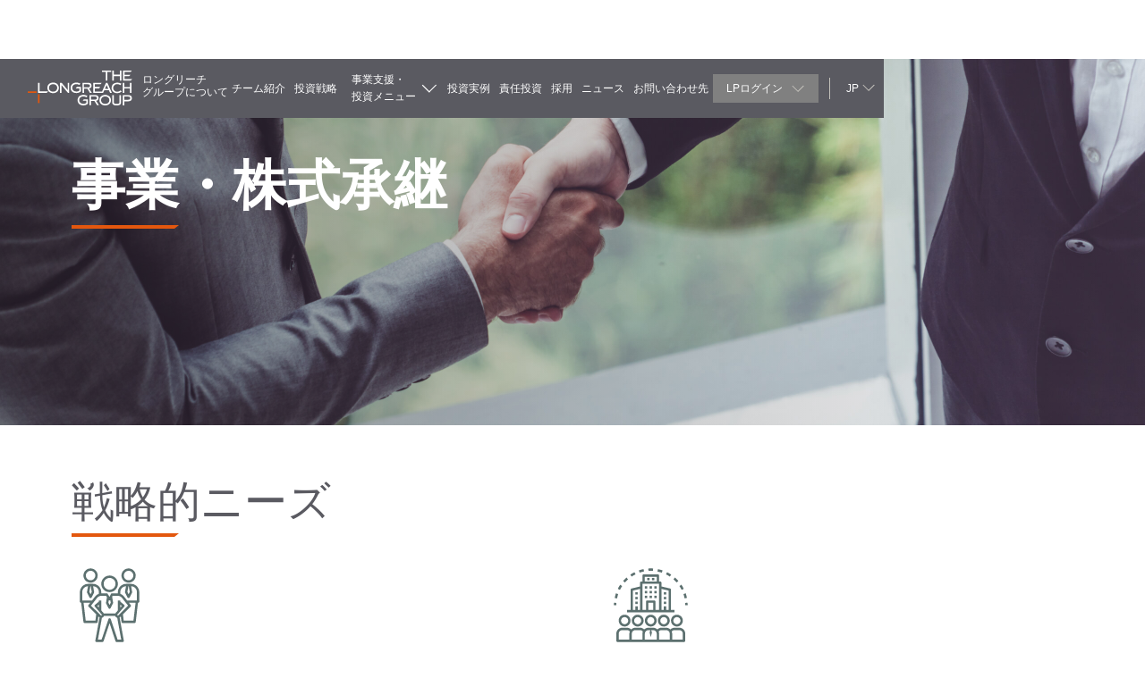

--- FILE ---
content_type: text/html
request_url: https://www.longreachgroup.com/jp/investment-solutions-founder-succession-jp
body_size: 15680
content:
<!DOCTYPE html><!-- Last Published: Thu Jan 08 2026 02:09:06 GMT+0000 (Coordinated Universal Time) --><html data-wf-domain="www.longreachgroup.com" data-wf-page="6172e4b16da88433485d55cc" data-wf-site="611ba963d3d7fc34292548e9"><head><meta charset="utf-8"/><title>Investment Solutions - Founder Succession -JP</title><meta content="Investment Solutions - Founder Succession -JP" property="og:title"/><meta content="Investment Solutions - Founder Succession -JP" property="twitter:title"/><meta content="width=device-width, initial-scale=1" name="viewport"/><link href="https://cdn.prod.website-files.com/611ba963d3d7fc34292548e9/css/longreachgroup.webflow.shared.24a33bce5.css" rel="stylesheet" type="text/css" integrity="sha384-JKM7zlH+fJ9TPNV5NYntrpwZqtBKYnwPNRYPkMp5X3ZXMo1lr3JU/OnWAhuKCyYP" crossorigin="anonymous"/><link href="https://fonts.googleapis.com" rel="preconnect"/><link href="https://fonts.gstatic.com" rel="preconnect" crossorigin="anonymous"/><script src="https://ajax.googleapis.com/ajax/libs/webfont/1.6.26/webfont.js" type="text/javascript"></script><script type="text/javascript">WebFont.load({  google: {    families: ["Noto Sans JP:regular,700:japanese,latin"]  }});</script><script type="text/javascript">!function(o,c){var n=c.documentElement,t=" w-mod-";n.className+=t+"js",("ontouchstart"in o||o.DocumentTouch&&c instanceof DocumentTouch)&&(n.className+=t+"touch")}(window,document);</script><link href="https://cdn.prod.website-files.com/611ba963d3d7fc34292548e9/616e29006da83d43a603785f_Favicon%2032.jpg" rel="shortcut icon" type="image/x-icon"/><link href="https://cdn.prod.website-files.com/611ba963d3d7fc34292548e9/616e290368f920387518c969_Favicon%20256.jpg" rel="apple-touch-icon"/><script async="" src="https://www.googletagmanager.com/gtag/js?id=G-0ZG7DFZX41"></script><script type="text/javascript">window.dataLayer = window.dataLayer || [];function gtag(){dataLayer.push(arguments);}gtag('set', 'developer_id.dZGVlNj', true);gtag('js', new Date());gtag('config', 'G-0ZG7DFZX41');</script><style>
body {
	font-family: 'ヒラギノ角ゴ ProN' , 'Hiragino Kaku Gothic ProN' , 'Noto Sans CJK JP' , '游ゴシック' , '游ゴシック体' , YuGothic , 'Yu Gothic' , 'MS ゴシック' , 'MS Gothic' , 'Arial', sans-serif;
}
p {
	font-size: 17px;
  line-height: 36px
}
li{
	font-size: 17px;
  line-height: 26px
}
</style>
</head><body><div data-collapse="medium" data-animation="default" data-duration="400" data-easing="ease" data-easing2="ease" role="banner" class="navbar w-nav"><a href="/jp/home-jp" class="brand w-nav-brand"><div class="div-block-11"></div></a><nav role="navigation" class="nav-menu w-nav-menu"><a href="/jp/about-us-jp" class="nav nav__two-line-jp w-nav-link"><span class="no-wrap">ロングリーチ</span><span class="no-wrap">グループについて</span></a><a href="/jp/team-jp" class="nav w-nav-link">チーム紹介</a><a href="/jp/investment-strategy-jp" class="nav w-nav-link">投資戦略</a><div data-w-id="05fe1c9b-edca-4154-9bb0-08be7576034b" class="strategy-dropdown"><div class="link-block-2"></div><div class="dropdown-arrow-copy"></div><a href="/jp/investment-strategy-jp" class="nav nav-two-line-jp w-nav-link">投資戦略</a></div><div data-w-id="05fe1c9b-edca-4154-9bb0-08be75760350" class="dropdown"><div class="dropdown-toggle-flex"><div class="nav nav__two-line-dropdown nav-jp nav-solution-jp">事業支援・ <span class="text-span-19">投資メニュー</span><br/></div><div class="dropdown-arrow solution-arrow"></div></div><div class="subnav"><a href="/jp/investment-solutions-corporate-divestitue-jp" class="subnav_link subnav_bg1 w-inline-block"><div class="subnav_text">子会社・事業部門の<br/>独立化カーブアウト</div></a><a href="/jp/investment-solutions-founder-succession-jp" aria-current="page" class="subnav_link subnav_bg2 w-inline-block w--current"><div class="subnav_text">事業・株式承継</div></a><a href="/jp/investment-solutions-going-private-management-partnership-jp" class="subnav_link subnav_bg3 w-inline-block"><div class="subnav_text">非公開化・MBO</div></a><a href="/jp/investment-solutions-cross-cultural-solutions-jp" class="subnav_link subnav_bg4 w-inline-block"><div class="subnav_text">海外グローバル企業の<br/>日本事業再編</div></a><a href="/jp/investment-solutions-unlocking-growth-jp" class="subnav_link subnav_bg5 w-inline-block"><div class="subnav_text">事業成長と組織強化支援</div></a></div></div><a href="/jp/portfolio-jp" class="nav w-nav-link">投資実例</a><a href="/jp/responsible-investment-jp" class="nav w-nav-link">責任投資</a><a href="/jp/career-jp" class="nav w-nav-link">採用</a><a href="/jp/media-jp" class="nav w-nav-link">ニュース</a><a href="/jp/contact-jp" class="nav w-nav-link">お問い合わせ先</a><div data-w-id="05fe1c9b-edca-4154-9bb0-08be75760378" class="nav-back"><img src="https://cdn.prod.website-files.com/611ba963d3d7fc34292548e9/611e586ebbaa8722a9130a41_back-arrow.svg" loading="lazy" width="8" alt="" class="image-14"/><div class="text-block-10">BACK</div></div><a href="/jp/investment-solutions-corporate-divestitue-jp" class="nav3 w-nav-link">子会社・事業部門の独立化カーブアウト</a><a href="/jp/investment-solutions-founder-succession-jp" aria-current="page" class="nav3 w-nav-link w--current">事業・株式承継</a><a href="/jp/investment-solutions-going-private-management-partnership-jp" class="nav3 nav3-mobile w-nav-link">非公開化・MBO</a><a href="/jp/investment-solutions-cross-cultural-solutions-jp" class="nav3 w-nav-link">海外グローバル企業の日本事業再編</a><a href="/jp/investment-solutions-unlocking-growth-jp" class="nav3 w-nav-link">事業成長と組織強化支援</a><div data-hover="false" data-delay="0" class="login-dropdown-mobile nav w-dropdown"><div class="dropdown-toggle-2 w-dropdown-toggle"><div class="text-block-15">LPログイン</div><div class="dropdown-arrow solution-arrow login-arrow"></div></div><nav class="dropdown-list-2 w-dropdown-list"><a href="https://icx.efrontcloud.com/@7525/LongReachGroup/login.aspx" target="_blank" class="dropdown-link-2 w-dropdown-link">LCP1投資家様ログイン</a><a href="https://statestreet-icx.efrontcloud.com/@7860/statestreet/login.aspx" target="_blank" class="dropdown-link-2 w-dropdown-link">LCP2, LCP3 及びLCP4投資家様ログイン</a></nav></div></nav><div class="right-menu"><div class="nav-menu-right"><div data-hover="false" data-delay="0" class="login-dropdown-desktop w-dropdown"><div class="dropdown-toggle nav_button nav-login w-dropdown-toggle"><div class="text-block-14">LPログイン</div><div class="dropdown-arrow__align"></div></div><nav class="dropdown-list login_dropdown w-dropdown-list"><a href="https://icx.efrontcloud.com/@7525/LongReachGroup/login.aspx" target="_blank" class="dropdown-link w-dropdown-link">LCP1投資家様ログイン</a><a href="https://statestreet-icx.efrontcloud.com/@7860/statestreet/login.aspx" target="_blank" class="dropdown-link w-dropdown-link">LCP2, LCP3 及びLCP4投資家様ログイン</a></nav></div><div class="nav-seperator"></div><div data-hover="false" data-delay="0" class="dropdown dropdown-language w-dropdown"><div class="dropdown-toggle w-dropdown-toggle"><div class="nav nav-language">JP<br/></div><div class="dropdown-arrow__align"></div></div><nav class="dropdown-list w-dropdown-list"><a href="/investment-solutions-founder-succession" class="dropdown-link w-dropdown-link">EN</a><a href="/cn/investment-solutions-founder-succession-cn" class="dropdown-link w-dropdown-link">CN</a></nav></div></div><div class="menu-button w-nav-button"><img src="https://cdn.prod.website-files.com/611ba963d3d7fc34292548e9/612751d50a9cc154fd0b8c7c_hamburger-menu.svg" loading="lazy" alt=""/></div></div><div class="w-embed"><style>
.dropdown:main_hover {
  color: #dbd0bb!important;
}
</style></div></div><div class="solution-hero-section bg-solution2"><div class="container-1280"><div class="header-wrapper"><h1 class="heading-white"><strong>事業・株式承継</strong></h1><div class="header-underline"></div></div></div></div><div class="strategic-need-section"><div class="container-1280"><div class="header-wrapper"><h2>戦略的ニーズ</h2><div class="header-underline"></div></div><div class="strategic-need-wrapper"><div class="strategic-need-left"><img src="https://cdn.prod.website-files.com/611ba963d3d7fc34292548e9/614365ae8eb8ed321d8028d1_solution-icon2-1.svg" loading="lazy" alt="" class="icon-65"/><div class="text-icon">創業オーナー</div><div class="rich-text-small w-richtext"><ul role="list"><li><strong>株式承継</strong><br/>保有株式の譲渡を効率的税務ストラクチャで行いたい</li><li><strong>事業承継</strong><br/>自らの引退後も永続的成長が可能な経営体制を作りたい</li></ul></div><div class="solution-seperator"></div></div><div class="strategic-need-right"><img src="https://cdn.prod.website-files.com/611ba963d3d7fc34292548e9/614365aee594c0fa5d9c9887_solution-icon2-2.svg" loading="lazy" alt="" class="icon-65"/><div class="text-icon">従業員</div><div class="rich-text-small w-richtext"><ul role="list"><li><strong>独立性維持</strong><br/>大企業や競合企業の傘下に入るのは避けたい</li><li><strong>第二の創業<br/></strong>従業員自らも株主として将来の上場・IPOにチャレンジしたい</li></ul></div></div></div></div></div><div class="longreach-solution-section"><div class="container-1280"><div class="longreach-solution-section-flex"><div class="longreach-solution-header"><img src="https://cdn.prod.website-files.com/611ba963d3d7fc34292548e9/611e586f2ea31ece14c8e4ce_Logo__white.svg" loading="lazy" alt="" class="logo-top-left-1920"/><div class="header-wrapper"><h2>ロングリーチの<span class="mobile-line-break"><br/></span>ソリューション</h2><div class="header-underline"></div></div></div><div class="flex-horizontal"><div class="longreach-solution-wrapper"><div class="rich-text-big w-richtext"><ul role="list"><li>株式譲渡の実行（創業者株式を効率的税務ストラクチャで買取）</li><li>創業オーナーの再出資も可能（2段階承継）</li><li>従業員向ストックオプションの導入で「第二の創業」と「上場・IPO」を目指す</li></ul></div></div><div class="longreach-solution-wrapper"><div class="rich-text-big w-richtext"><ul role="list"><li>成長資金の提供・増資</li><li>創業オーナー引退後の経営体制とガバナンスの構築</li><li>売上成長の実現・海外展開、DXマーケティング</li><li>上場・IPOの実現</li></ul></div></div></div></div></div></div><div class="track-record-section"><div class="container-1280"><div class="flex-wrapper"><div class="width-33--padding-0"><div class="header-wrapper"><h2 class="top-margin-0"><span class="wrap-desktop">これまでの</span>主な実績</h2><div class="header-underline"></div></div></div><div class="width-66--padding-0"><div class="w-dyn-list"><div role="list" class="track-record-grid w-dyn-items"><div role="listitem" class="portfolio-wrapper w-dyn-item"><a href="#" class="mobile-portfolio-link w-inline-block"></a><a data-w-id="650d1a8b-4f62-2066-ccc3-d1722239e028" href="#" class="portfolio-logo w-inline-block"><div class="portfolio-hover-overlay"></div><div style="background-image:url(&quot;https://cdn.prod.website-files.com/611f19dd667fb3759bf5a9bd/687edd09951aaac197c7ee74_Lightworks_%E7%A4%BE%E5%90%8D%E3%83%AD%E3%82%B4(1_square).png&quot;)" class="portfolio-image"></div></a><div><div class="porfolio-name">株式会社ライトワークス</div><div class="portfolio-tag">ビジネスサービス</div></div><div style="opacity:0" class="modal-wrapper"></div><div style="opacity:0" class="modal-window"><div data-w-id="16062f50-5478-26dd-19c0-c14f69c4809c" class="close-button"><img src="https://cdn.prod.website-files.com/611ba963d3d7fc34292548e9/611e586e56e04cca70bacd69_modal__close.svg" loading="lazy" alt=""/></div><div class="scroll-wrapper"><div style="background-image:url(&quot;https://cdn.prod.website-files.com/611f19dd667fb3759bf5a9bd/688731f643b685091d0c23e9_%E7%94%BB%E5%83%8F_HP%E7%94%A8%E3%83%90%E3%83%8A%E3%83%BC_1.5.jpg&quot;)" class="portfolio-title investments-background"><div class="overlay-dark"></div><div style="background-image:url(&quot;https://cdn.prod.website-files.com/611f19dd667fb3759bf5a9bd/687edd09951aaac197c7ee74_Lightworks_%E7%A4%BE%E5%90%8D%E3%83%AD%E3%82%B4(1_square).png&quot;)" class="title-logo"></div><div class="title-wrapper"><h2 class="h2-white">株式会社ライトワークス</h2><div class="header-underline"></div><div class="margin-20-11"><div class="small-p-white">投資実例</div><div class="small-p-white small-p-seperator">|</div><div class="small-p-white">Longreach Capital Partners 4</div></div><div class="flex-align-center"><div class="portfolio-category-tag">投資中</div><a href="https://www.lightworks.co.jp/" class="link-website">ホームページはこちら</a></div></div></div><div class="div-block-4"><div class="div-block-7"><div class="portfolio-detail-seperator width-157-jp"></div><div class="text-block-3">事業概要</div><div class="rich-text-investments w-richtext"><ul role="list"><li>事業内容： 主力製品である統合型学習管理システム「CAREERSHIP」を中核として、ビジネス教育用eラーニング教材の提供、eラーニング教材作成ツール、モバイルラーニング対応サービス、スキル評価・体系化に関するコンサルティングサービス、英会話事業を包括的に展開</li><li>業界内の位置づけ： 国内LMS（ラーニングマネジメントシステム）市場でNo.1の地位を確立</li></ul></div></div><div class="div-block-7"><div class="portfolio-detail-seperator width-177-jp"></div><div class="text-block-3">投資概要</div><div class="rich-text-investments w-richtext"><ul role="list"><li>東証グロース市場上場企業ライトワークスに対する、創業者かつCEOである江口夏郎氏とのMBO案件</li><li>公開買付けによる非公開化後に少数株主のスクイーズアウト及び自己株取得等を通じロングリーチグループ（LRG）ファンドが100.0%の議決権を取得。なお、江口夏郎氏はLRGファンドに対し10.0%を再出資</li></ul></div></div><div class="div-block-7"><div class="portfolio-detail-seperator width-215-jp"></div><div class="text-block-3"><span class="text-span-8">企業価値</span>向上仮説</div><div class="rich-text-investments w-richtext"><ul role="list"><li>国内大企業を中心とした強固な顧客基盤を礎とした持続的成長の実現。業務DXおよびリスキリング需要拡大を背景とした市場の高成長環境を捉えた新規顧客獲得の加速</li><li>既存大企業顧客へのアップセル・クロスセル余地の拡大</li><li>中堅中小企業への展開機会の開拓</li><li>M&amp;Aを活用した製品開発およびプロダクトラインの拡張</li><li>大企業向けHCM（ヒューマンキャピタルマネジメント）プラットフォームを軸とした周辺領域の開拓</li><li>アジア市場での成長余地の実現</li><li>経営陣の補強及びインセンティブ体系の最適化による組織力の向上<br/></li></ul></div><div class="quote-wrapper w-condition-invisible"><div class="quote w-dyn-bind-empty"></div><div class="position-relative"><div class="quote-from-deco"></div><div class="quote-from w-dyn-bind-empty"></div></div></div></div></div><a href="/investment-jp/zhu-shi-hui-she-raitowakusu" class="link see-related-media">詳しくはこちら</a><div class="portfolio-background"></div></div></div></div><div role="listitem" class="portfolio-wrapper w-dyn-item"><a href="#" class="mobile-portfolio-link w-inline-block"></a><a data-w-id="650d1a8b-4f62-2066-ccc3-d1722239e028" href="#" class="portfolio-logo w-inline-block"><div class="portfolio-hover-overlay"></div><div style="background-image:url(&quot;https://cdn.prod.website-files.com/611f19dd667fb3759bf5a9bd/66443131e94f9545b97639f0_SNJ_Group%E3%83%AD%E3%82%B4_square%20for%20website%20(toumei)_size%20changed%202.png&quot;)" class="portfolio-image"></div></a><div><div class="porfolio-name">新日本住設グループ</div><div class="portfolio-tag">消費財関連</div></div><div style="opacity:0" class="modal-wrapper"></div><div style="opacity:0" class="modal-window"><div data-w-id="16062f50-5478-26dd-19c0-c14f69c4809c" class="close-button"><img src="https://cdn.prod.website-files.com/611ba963d3d7fc34292548e9/611e586e56e04cca70bacd69_modal__close.svg" loading="lazy" alt=""/></div><div class="scroll-wrapper"><div style="background-image:url(&quot;https://cdn.prod.website-files.com/611f19dd667fb3759bf5a9bd/66442bc906fee39f32d0d182_%E3%83%AA%E3%83%93%E3%83%B3%E3%82%B0%E5%86%99%E7%9C%9F(2%E5%80%8D%E5%8A%A0%E5%B7%A5)_for%20website2.jpg&quot;)" class="portfolio-title investments-background"><div class="overlay-dark"></div><div style="background-image:url(&quot;https://cdn.prod.website-files.com/611f19dd667fb3759bf5a9bd/66443131e94f9545b97639f0_SNJ_Group%E3%83%AD%E3%82%B4_square%20for%20website%20(toumei)_size%20changed%202.png&quot;)" class="title-logo"></div><div class="title-wrapper"><h2 class="h2-white">新日本住設グループ</h2><div class="header-underline"></div><div class="margin-20-11"><div class="small-p-white">投資実例</div><div class="small-p-white small-p-seperator">|</div><div class="small-p-white">Longreach Capital Partners 4</div></div><div class="flex-align-center"><div class="portfolio-category-tag">投資中</div><a href="https://www.shinnihonjusetsu.co.jp/" class="link-website">ホームページはこちら</a></div></div></div><div class="div-block-4"><div class="div-block-7"><div class="portfolio-detail-seperator width-157-jp"></div><div class="text-block-3">事業概要</div><div class="rich-text-investments w-richtext"><ul role="list"><li>2013年に設立され、住宅向けの太陽光発電設備および蓄電システムを中心に、スマートハウス関連設備や住宅リフォームなど総合的な住宅設備の販売・施工・保守における事業を展開</li><li>日本全国規模で自社の販売・施工網を有しており、住宅向け太陽光発電設備と蓄電システムにおいてトップシェア</li></ul></div></div><div class="div-block-7"><div class="portfolio-detail-seperator width-177-jp"></div><div class="text-block-3">投資概要</div><div class="rich-text-investments w-richtext"><ul role="list"><li>事業承継案件、創業者かつ株主である金田明秀氏は持分を一部再出資</li><li>2024年5月投資実行</li><li>過半数株式を取得するコントロール・バイアウト案件</li></ul></div></div><div class="div-block-7"><div class="portfolio-detail-seperator width-215-jp"></div><div class="text-block-3"><span class="text-span-8">企業価値</span>向上仮説</div><div class="rich-text-investments w-richtext"><ul role="list"><li>B2B2C事業における新規顧客開拓・既存顧客フォローアップ</li><li>採用・育成力の強化による拠点網拡大</li><li>商品・サービス拡充によるクロスセル</li><li>追加買収による事業規模および商品・サービスの拡大</li><li>バックオフィス機能の品質・効率性の向上</li><li>マネジメント人材の増強による組織的経営の強化</li><li>ESG関連のモニタリング・PR/マーケティング機能の強化<br/></li></ul></div><div class="quote-wrapper w-condition-invisible"><div class="quote w-dyn-bind-empty"></div><div class="position-relative"><div class="quote-from-deco"></div><div class="quote-from w-dyn-bind-empty"></div></div></div></div></div><a href="/investment-jp/xin-ri-ben-zhu-she-gurupu" class="link see-related-media">詳しくはこちら</a><div class="portfolio-background"></div></div></div></div><div role="listitem" class="portfolio-wrapper w-dyn-item"><a href="#" class="mobile-portfolio-link w-inline-block"></a><a data-w-id="650d1a8b-4f62-2066-ccc3-d1722239e028" href="#" class="portfolio-logo w-inline-block"><div class="portfolio-hover-overlay"></div><div style="background-image:url(&quot;https://cdn.prod.website-files.com/611f19dd667fb3759bf5a9bd/64f05d5deb3fe4922bc62840_Dr.Stretch_%E9%80%8F%E6%98%8E%E7%89%88.png&quot;)" class="portfolio-image"></div></a><div><div class="porfolio-name">nobitel</div><div class="portfolio-tag">消費財関連</div></div><div style="opacity:0" class="modal-wrapper"></div><div style="opacity:0" class="modal-window"><div data-w-id="16062f50-5478-26dd-19c0-c14f69c4809c" class="close-button"><img src="https://cdn.prod.website-files.com/611ba963d3d7fc34292548e9/611e586e56e04cca70bacd69_modal__close.svg" loading="lazy" alt=""/></div><div class="scroll-wrapper"><div style="background-image:url(&quot;https://cdn.prod.website-files.com/611f19dd667fb3759bf5a9bd/64f033749e05f4e1a5a50d68_Drstretch_03.jpg&quot;)" class="portfolio-title investments-background"><div class="overlay-dark"></div><div style="background-image:url(&quot;https://cdn.prod.website-files.com/611f19dd667fb3759bf5a9bd/64f05d5deb3fe4922bc62840_Dr.Stretch_%E9%80%8F%E6%98%8E%E7%89%88.png&quot;)" class="title-logo"></div><div class="title-wrapper"><h2 class="h2-white">nobitel</h2><div class="header-underline"></div><div class="margin-20-11"><div class="small-p-white">投資実例</div><div class="small-p-white small-p-seperator">|</div><div class="small-p-white">Longreach Capital Partners 4</div></div><div class="flex-align-center"><div class="portfolio-category-tag">投資中</div><a href="https://corporate.nobitel.jp/" class="link-website">ホームページはこちら</a></div></div></div><div class="div-block-4"><div class="div-block-7"><div class="portfolio-detail-seperator width-157-jp"></div><div class="text-block-3">事業概要</div><div class="rich-text-investments w-richtext"><ul role="list"><li>2010年より主力のDr.stretch事業を展開し、同ブランドの直営店及びFC店において1対1形式のアシステッドストレッチサービスを提供</li><li>国内のアシステッドストレッチ業界における先駆者として知られ、本邦市場にて圧倒的なシェアを誇る。シンガポール、台湾、マレーシア、アラブ首長国連邦等（更なる海外展開も企図）を含め、国内外に計200以上の店舗を展開しており、ストレッチスタジオチェーンとしては世界3位に位置する</li></ul></div></div><div class="div-block-7"><div class="portfolio-detail-seperator width-177-jp"></div><div class="text-block-3">投資概要</div><div class="rich-text-investments w-richtext"><ul role="list"><li>普通株式及び優先株式を活用したコントロール・バイアウト案件</li><li>創業者である社長の黒川将大氏及びその他個人株主からの普通株式の取得、並びに、転換権付優先株式の第三者割当引受によるコントロール・バイアウトを実行（2023年8月）</li><li>2025年12月に、Dr.stretchのフランチャイズ運営を全国で展開してきたフランチャイズ運営会社2社のDr.stretch事業部門を統合した株式会社DSGNを、追加買収し統合</li></ul></div></div><div class="div-block-7"><div class="portfolio-detail-seperator width-215-jp"></div><div class="text-block-3"><span class="text-span-8">企業価値</span>向上仮説</div><div class="rich-text-investments w-richtext"><ul role="list"><li>国内における豊富な成長・出店機会を捉え、ロングリーチが提供する成長資金を充てることによる新規出店加速</li><li>デジタル活用、平日・休日及び営業時間内における稼働率平準化、ダイナミックプライシング、パーソナライゼーションなどを通じた生産性向上</li><li>顧客獲得単価低減のためのオンラインマーケティング強化</li><li>ロングリーチのグローバルネットワークを活用した東南アジアを中心とする海外市場における成長実現</li><li>業績連動型の評価・報酬体制及びKPI経営の最適化等のガバナンス強化</li><li>法人需要の取り込みを含む事業分野拡大<br/></li></ul></div><div class="quote-wrapper w-condition-invisible"><div class="quote w-dyn-bind-empty"></div><div class="position-relative"><div class="quote-from-deco"></div><div class="quote-from w-dyn-bind-empty"></div></div></div></div></div><a href="/investment-jp/nobitel" class="link see-related-media">詳しくはこちら</a><div class="portfolio-background"></div></div></div></div><div role="listitem" class="portfolio-wrapper w-dyn-item"><a href="#" class="mobile-portfolio-link w-inline-block"></a><a data-w-id="650d1a8b-4f62-2066-ccc3-d1722239e028" href="#" class="portfolio-logo w-inline-block"><div class="portfolio-hover-overlay"></div><div style="background-image:url(&quot;https://cdn.prod.website-files.com/611f19dd667fb3759bf5a9bd/68c76e0c827c73ac42c0783c_Blueship_logo_tate_white%20(trans2).png&quot;)" class="portfolio-image"></div></a><div><div class="porfolio-name">Blueship</div><div class="portfolio-tag">ビジネスサービス</div></div><div style="opacity:0" class="modal-wrapper"></div><div style="opacity:0" class="modal-window"><div data-w-id="16062f50-5478-26dd-19c0-c14f69c4809c" class="close-button"><img src="https://cdn.prod.website-files.com/611ba963d3d7fc34292548e9/611e586e56e04cca70bacd69_modal__close.svg" loading="lazy" alt=""/></div><div class="scroll-wrapper"><div style="background-image:url(&quot;https://cdn.prod.website-files.com/611f19dd667fb3759bf5a9bd/645b3a5a02a09e64e4e8881b_Blueship_Banner%20for%20LRG%20website.png&quot;)" class="portfolio-title investments-background"><div class="overlay-dark"></div><div style="background-image:url(&quot;https://cdn.prod.website-files.com/611f19dd667fb3759bf5a9bd/68c76e0c827c73ac42c0783c_Blueship_logo_tate_white%20(trans2).png&quot;)" class="title-logo"></div><div class="title-wrapper"><h2 class="h2-white">Blueship</h2><div class="header-underline"></div><div class="margin-20-11"><div class="small-p-white">投資実例</div><div class="small-p-white small-p-seperator">|</div><div class="small-p-white">Longreach Capital Partners 3</div></div><div class="flex-align-center"><div class="portfolio-category-tag">投資中</div><a href="https://www.blueship.co.jp/" class="link-website">ホームページはこちら</a></div></div></div><div class="div-block-4"><div class="div-block-7"><div class="portfolio-detail-seperator width-157-jp"></div><div class="text-block-3">事業概要</div><div class="rich-text-investments w-richtext"><ul role="list"><li>2004年創業、ServiceNow等のSaaS/PaaSソリューション提供に強みを有するITサービス企業</li><li>近年はServiceNow等のSaaSソリューションのプロバイダーとして高い競争優位性を築いており、公共団体および民間企業のデジタルトランスフォーメーション（DX）を支援</li></ul></div></div><div class="div-block-7"><div class="portfolio-detail-seperator width-177-jp"></div><div class="text-block-3">投資概要</div><div class="rich-text-investments w-richtext"><ul role="list"><li>事業承継案件</li><li>2023年4月、創業者等より100%株式を譲受</li><li>LCP3からの追加投資により実行されたジャパンシステムの追加買収</li></ul></div></div><div class="div-block-7"><div class="portfolio-detail-seperator width-215-jp"></div><div class="text-block-3"><span class="text-span-8">企業価値</span>向上仮説</div><div class="rich-text-investments w-richtext"><ul role="list"><li>ジャパンシステムとのグループ経営によるシナジー創出</li><li>~経営体制・組織機能の高度化</li><li>~ジャパンシステムの強固な顧客基盤へのBlueshipソリューションのクロスセル</li><li>~Blueshipの独自DXソリューションを活用したジャパンシステムのソリューション拡大</li><li>~両社の人材採用・教育ノウハウを組み合わせたエンジニア採用数・育成品質の強化</li><li>成長市場であるSaaS/PaaSソリューションの磨き込み及び当該スキルを有するエンジニア数の拡大</li><li>決裁権限規定及びKPIの見直し等によるガバナンスの強化、人事・評価・報酬制度の見直しによる従業員意識改革<br/></li></ul></div><div class="quote-wrapper w-condition-invisible"><div class="quote w-dyn-bind-empty"></div><div class="position-relative"><div class="quote-from-deco"></div><div class="quote-from w-dyn-bind-empty"></div></div></div></div></div><a href="/investment-jp/blueship" class="link see-related-media">詳しくはこちら</a><div class="portfolio-background"></div></div></div></div><div role="listitem" class="portfolio-wrapper w-dyn-item"><a href="#" class="mobile-portfolio-link w-inline-block"></a><a data-w-id="650d1a8b-4f62-2066-ccc3-d1722239e028" href="#" class="portfolio-logo w-inline-block"><div class="portfolio-hover-overlay"></div><div style="background-image:url(&quot;https://cdn.prod.website-files.com/611f19dd667fb3759bf5a9bd/66e93eea88ab4f92d967ea81_AP%20Group%20logo_size%20changed.png&quot;)" class="portfolio-image"></div></a><div><div class="porfolio-name">APC Group (旧 Amazon Papyrus)</div><div class="portfolio-tag">製造業・産業テクノロジー</div></div><div style="opacity:0" class="modal-wrapper"></div><div style="opacity:0" class="modal-window"><div data-w-id="16062f50-5478-26dd-19c0-c14f69c4809c" class="close-button"><img src="https://cdn.prod.website-files.com/611ba963d3d7fc34292548e9/611e586e56e04cca70bacd69_modal__close.svg" loading="lazy" alt=""/></div><div class="scroll-wrapper"><div style="background-image:url(&quot;https://cdn.prod.website-files.com/611f19dd667fb3759bf5a9bd/614eea48481e2cbd918282b4_Thailand%20Plant%20-%20Finished%20Goods%20Staging%20Area.jpg&quot;)" class="portfolio-title investments-background"><div class="overlay-dark"></div><div style="background-image:url(&quot;https://cdn.prod.website-files.com/611f19dd667fb3759bf5a9bd/66e93eea88ab4f92d967ea81_AP%20Group%20logo_size%20changed.png&quot;)" class="title-logo"></div><div class="title-wrapper"><h2 class="h2-white">APC Group (旧 Amazon Papyrus)</h2><div class="header-underline"></div><div class="margin-20-11"><div class="small-p-white">投資実例</div><div class="small-p-white small-p-seperator">|</div><div class="small-p-white">Longreach Capital Partners 3</div></div><div class="flex-align-center"><div class="portfolio-category-tag">投資中</div><a href="https://www.amazon-papyrus.com/en" class="link-website">ホームページはこちら</a></div></div></div><div class="div-block-4"><div class="div-block-7"><div class="portfolio-detail-seperator width-157-jp"></div><div class="text-block-3">事業概要</div><div class="rich-text-investments w-richtext"><ul role="list"><li>紙パルプ及び製紙メーカー向けに特殊化学添加物および加工ソリューションを提供するアジアのリーディング企業</li><li>香港に本社を置き、中国本土、インド、東南アジア、日本、及び中東を含むアジア14ヵ国以上に販売網を持ち、タイ、インド、及び中国に生産施設を保有</li></ul></div></div><div class="div-block-7"><div class="portfolio-detail-seperator width-177-jp"></div><div class="text-block-3">投資概要</div><div class="rich-text-investments w-richtext"><ul role="list"><li>事業承継案件</li><li>ロングリーチが2021年6月に過半数の持分を取得し、創業者及び経営陣は少数持分を継続保有</li></ul></div></div><div class="div-block-7"><div class="portfolio-detail-seperator width-215-jp"></div><div class="text-block-3"><span class="text-span-8">企業価値</span>向上仮説</div><div class="rich-text-investments w-richtext"><ul role="list"><li>創業社長と協働して、企業経営の高度化（新MIS、新KPI）、次世代を担う新経営陣（CSO等）の外部招聘を実行</li><li>中国、東南アジア、インドにおける市場拡大及び新規顧客獲得</li><li>日本市場への新規参入による売上拡大</li><li>新しい地域への生産施設の拡大</li><li>紙パルプ産業向け特殊化学添加物の開発実績とノウハウを活用し、水処理等の隣接領域へも製品領域を広げる</li></ul><h6>---- <strong><em>Quote from Mike Grundy</em></strong></h6></div><div class="quote-wrapper"><div class="quote">“The Amazon Papyrus management team is excited to have The Longreach Group as our partner. Their team brings new ideas, capabilities and commitment, all focused on driving our business forward to realize its growth potential and to successfully complete its founders’ succession.”</div><div class="position-relative"><div class="quote-from-deco"></div><div class="quote-from">Mike Grundy, CEO, Co-Founder</div></div></div></div></div><a href="/investment-jp/apc-group" class="link see-related-media">詳しくはこちら</a><div class="portfolio-background"></div></div></div></div><div role="listitem" class="portfolio-wrapper w-dyn-item"><a href="#" class="mobile-portfolio-link w-inline-block"></a><a data-w-id="650d1a8b-4f62-2066-ccc3-d1722239e028" href="#" class="portfolio-logo w-inline-block"><div class="portfolio-hover-overlay"></div><div style="background-image:url(&quot;https://cdn.prod.website-files.com/611f19dd667fb3759bf5a9bd/614e8dc460e32c66cda4aa58_Group%2077.jpg&quot;)" class="portfolio-image"></div></a><div><div class="porfolio-name">シャノアール</div><div class="portfolio-tag">消費財関連</div></div><div style="opacity:0" class="modal-wrapper"></div><div style="opacity:0" class="modal-window"><div data-w-id="16062f50-5478-26dd-19c0-c14f69c4809c" class="close-button"><img src="https://cdn.prod.website-files.com/611ba963d3d7fc34292548e9/611e586e56e04cca70bacd69_modal__close.svg" loading="lazy" alt=""/></div><div class="scroll-wrapper"><div style="background-image:url(&quot;https://cdn.prod.website-files.com/611f19dd667fb3759bf5a9bd/614ecec349592387c1447a99_Chat%20Noir-portfolio.jpg&quot;)" class="portfolio-title investments-background"><div class="overlay-dark"></div><div style="background-image:url(&quot;https://cdn.prod.website-files.com/611f19dd667fb3759bf5a9bd/614e8dc460e32c66cda4aa58_Group%2077.jpg&quot;)" class="title-logo"></div><div class="title-wrapper"><h2 class="h2-white">シャノアール</h2><div class="header-underline"></div><div class="margin-20-11"><div class="small-p-white">投資実例</div><div class="small-p-white small-p-seperator">|</div><div class="small-p-white">Longreach Capital Partners 3</div></div><div class="flex-align-center"><div class="portfolio-category-tag">投資中</div><a href="https://c-united.co.jp/" class="link-website">ホームページはこちら</a></div></div></div><div class="div-block-4"><div class="div-block-7"><div class="portfolio-detail-seperator width-157-jp"></div><div class="text-block-3">事業概要</div><div class="rich-text-investments w-richtext"><ul role="list"><li>1965年創業の日本有数のカフェチェーン運営企業。セルフサービス業態の“カフェ・ベローチェ”ブランドを中心に、全国に190店舗以上（2020年2月時点）を展開</li><li>2021年4月に同じくロングリーチ投資先であり、“珈琲館”等のフルサービス業態カフェチェーンを運営する珈琲館社と合併し、C-United株式会社に統合</li></ul></div></div><div class="div-block-7"><div class="portfolio-detail-seperator width-177-jp"></div><div class="text-block-3">投資概要</div><div class="rich-text-investments w-richtext"><ul role="list"><li>事業承継案件</li><li>2020年2月、創業家より100%株式を譲受</li></ul></div></div><div class="div-block-7"><div class="portfolio-detail-seperator width-215-jp"></div><div class="text-block-3"><span class="text-span-8">企業価値</span>向上仮説</div><div class="rich-text-investments w-richtext"><ul role="list"><li>経営陣（ CEO、CFO ）の外部招聘による強化（創業家からの経営承継のため、CEOを外部招聘）</li><li>珈琲館との合併により、より大規模マルチブランド展開企業へ転換。シナジーとして、出店立地開発力の強化や出店オプションの多様化、調達力の強化、物流の効率化、商品開発・マーケティング機能の高度化、本社機能の高度化・効率化、等を享受</li><li>ロングリーチからの増資資金の活用による、既存店舗の改装・改修</li><li>メニューのリニューアル、価格変更、マーケティング手法の見直し等による消費者トレンドに合わせた提供価値の最適化</li><li>DXを活用した顧客体験及び業務効率の向上</li><li>トレーニングプログラムや採用・リテンションプラン、本部による組織的な営業支援体制などの抜本的見直しによるQSC品質の向上</li><li>決裁権限規定及びKPIの見直し等によるガバナンスの強化、人事・評価・報酬制度の見直しによる従業員意識改革</li></ul></div><div class="quote-wrapper w-condition-invisible"><div class="quote w-dyn-bind-empty"></div><div class="position-relative"><div class="quote-from-deco"></div><div class="quote-from w-dyn-bind-empty"></div></div></div></div></div><a href="/investment-jp/siyanoaru" class="link see-related-media">詳しくはこちら</a><div class="portfolio-background"></div></div></div></div><div role="listitem" class="portfolio-wrapper w-dyn-item"><a href="#" class="mobile-portfolio-link w-inline-block"></a><a data-w-id="650d1a8b-4f62-2066-ccc3-d1722239e028" href="#" class="portfolio-logo w-inline-block"><div class="portfolio-hover-overlay"></div><div style="background-image:url(&quot;https://cdn.prod.website-files.com/611f19dd667fb3759bf5a9bd/61448d86b4fb9471ffea03d9_Group%2071.jpg&quot;)" class="portfolio-image"></div></a><div><div class="porfolio-name">Quasar Engineering</div><div class="portfolio-tag">製造業・産業テクノロジー</div></div><div style="opacity:0" class="modal-wrapper"></div><div style="opacity:0" class="modal-window"><div data-w-id="16062f50-5478-26dd-19c0-c14f69c4809c" class="close-button"><img src="https://cdn.prod.website-files.com/611ba963d3d7fc34292548e9/611e586e56e04cca70bacd69_modal__close.svg" loading="lazy" alt=""/></div><div class="scroll-wrapper"><div style="background-image:url(&quot;https://cdn.prod.website-files.com/611f19dd667fb3759bf5a9bd/6143da4888cd61017c51e3ba_611f5d94515354d606ae579b_header%2520background%2520image.jpeg&quot;)" class="portfolio-title investments-background"><div class="overlay-dark"></div><div style="background-image:url(&quot;https://cdn.prod.website-files.com/611f19dd667fb3759bf5a9bd/61448d86b4fb9471ffea03d9_Group%2071.jpg&quot;)" class="title-logo"></div><div class="title-wrapper"><h2 class="h2-white">Quasar Engineering</h2><div class="header-underline"></div><div class="margin-20-11"><div class="small-p-white">投資実例</div><div class="small-p-white small-p-seperator">|</div><div class="small-p-white">Longreach Capital Partners 3</div></div><div class="flex-align-center"><div class="portfolio-category-tag">エグジット済</div><a href="https://quasarmedical.com/" class="link-website">ホームページはこちら</a></div></div></div><div class="div-block-4"><div class="div-block-7"><div class="portfolio-detail-seperator width-157-jp"></div><div class="text-block-3">事業概要</div><div class="rich-text-investments w-richtext"><ul role="list"><li>医療機器業界向けに開発受託および製造受託事業（CDMO）を展開</li><li>Johnson &amp; JohnsonやMedtronic等の主要グローバルOEMにCDMOサービスを提供。特に心臓外科領域における低侵襲治療カテーテルの精密組立に強みを有する</li><li>本社所在地は香港。加えて中国、タイ、シンガポールに組立工場を保有し、イスラエルに研究開発拠点を保有</li></ul></div></div><div class="div-block-7"><div class="portfolio-detail-seperator width-177-jp"></div><div class="text-block-3">投資概要</div><div class="rich-text-investments w-richtext"><ul role="list"><li>事業承継案件</li><li>ロングリーチが2019年4月に過半数の持分を取得し、創業者は少数持分を継続保有</li></ul></div></div><div class="div-block-7"><div class="portfolio-detail-seperator width-215-jp"></div><div class="text-block-3"><span class="text-span-8">企業価値</span>向上仮説</div><div class="rich-text-investments w-richtext"><ul role="list"><li>日本市場への新規参入による売上拡大</li><li>医療機器業界におけるアウトソーシングトレンドを追い風とした更なる受注拡大</li><li>同社の強みである高い技術力と品質を活用し、カテーテル以外の高精度医療機器分野における成長機会の獲得</li><li>新たな大口顧客を獲得するための事業ポートフォリオの多様化</li><li>コーポレートガバナンスと企業文化の変革（創業者経営から組織経営への移行）、企業経営インフラの高度化（新MIS、新KPI）、新経営陣（執行役等）の外部招聘を実行</li></ul></div><div class="quote-wrapper"><div class="quote">“Quasar’s innovation, production quality and customer capabilities are perfectly positioned to capture sustained growth in medical device outsourcing globally, and locally for new opportunities in China. We enjoy a truly exciting partnership with Longreach to accelerate our plans.”</div><div class="position-relative"><div class="quote-from-deco"></div><div class="quote-from">Alex Wallstein, CEO</div></div></div></div></div><a href="/investment-jp/quasar-engineering" class="link see-related-media">詳しくはこちら</a><div class="portfolio-background"></div></div></div></div><div role="listitem" class="portfolio-wrapper w-dyn-item"><a href="#" class="mobile-portfolio-link w-inline-block"></a><a data-w-id="650d1a8b-4f62-2066-ccc3-d1722239e028" href="#" class="portfolio-logo w-inline-block"><div class="portfolio-hover-overlay"></div><div style="background-image:url(&quot;https://cdn.prod.website-files.com/611f19dd667fb3759bf5a9bd/61448e6592a0a40342c5178b_Group%2059.jpg&quot;)" class="portfolio-image"></div></a><div><div class="porfolio-name">サイバード&lt;br&gt;ホールディングス</div><div class="portfolio-tag">消費財関連</div></div><div style="opacity:0" class="modal-wrapper"></div><div style="opacity:0" class="modal-window"><div data-w-id="16062f50-5478-26dd-19c0-c14f69c4809c" class="close-button"><img src="https://cdn.prod.website-files.com/611ba963d3d7fc34292548e9/611e586e56e04cca70bacd69_modal__close.svg" loading="lazy" alt=""/></div><div class="scroll-wrapper"><div style="background-image:url(&quot;https://cdn.prod.website-files.com/611f19dd667fb3759bf5a9bd/6173cdec3776fed98c26722d_614ed66c5bd34c7a7990d177_Cybird-portfolio.jpg&quot;)" class="portfolio-title investments-background"><div class="overlay-dark"></div><div style="background-image:url(&quot;https://cdn.prod.website-files.com/611f19dd667fb3759bf5a9bd/61448e6592a0a40342c5178b_Group%2059.jpg&quot;)" class="title-logo"></div><div class="title-wrapper"><h2 class="h2-white">サイバード&lt;br&gt;ホールディングス</h2><div class="header-underline"></div><div class="margin-20-11"><div class="small-p-white">投資実例</div><div class="small-p-white small-p-seperator">|</div><div class="small-p-white">Longreach Capital Partners 1</div></div><div class="flex-align-center"><div class="portfolio-category-tag">エグジット済</div><a href="https://www.cybird.co.jp/" class="link-website">ホームページはこちら</a></div></div></div><div class="div-block-4"><div class="div-block-7"><div class="portfolio-detail-seperator width-157-jp"></div><div class="text-block-3">事業概要</div><div class="rich-text-investments w-richtext"><ul role="list"><li>サイバードホールディングスは、モバイルコンテンツ・サービス事業のサイバードと、通販・コマース事業のJIMOSの経営統合により設立された会社</li><li>モバイルコンテンツ分野ではパイオニア企業。携帯3社向けに多くの月額有料コンテンツの提供、ユーザーを保有</li><li>通販・コマース事業では、化粧品通販分野で美容液ファンデーション市場の最大手（富士経済調べ）の実績</li></ul></div></div><div class="div-block-7"><div class="portfolio-detail-seperator width-177-jp"></div><div class="text-block-3">投資概要</div><div class="rich-text-investments w-richtext"><ul role="list"><li>創業社長とのMBO案件</li><li>2007年12月、公開買付を通じて非公開化</li><li>MBO後の持分はロングリーチが91.9％、創業社長が8.1％</li></ul></div></div><div class="div-block-7"><div class="portfolio-detail-seperator width-215-jp"></div><div class="text-block-3"><span class="text-span-8">企業価値</span>向上仮説</div><div class="rich-text-investments w-richtext"><ul role="list"><li>経営実績のある創業社長との緊密な協働により中長期的事業成長を目指す</li><li>アクティブユーザを有する既存のモバイルコンテンツ事業及びカタログ通販事業からの安定的収益確保</li><li>非公開の機会を活かし、新たなプラットフォーム型ビジネスモデルへの転換を図り、広告型事業の展開による収益モデルを構築</li><li>費用構造の改善によるコスト競争力強化</li><li>新CFOの外部招聘により、予算及び経営管理システムの向上を図る</li></ul></div><div class="quote-wrapper w-condition-invisible"><div class="quote w-dyn-bind-empty"></div><div class="position-relative"><div class="quote-from-deco"></div><div class="quote-from w-dyn-bind-empty"></div></div></div></div></div><a href="/investment-jp/saibadohorudeingusu" class="link see-related-media">詳しくはこちら</a><div class="portfolio-background"></div></div></div></div><div role="listitem" class="portfolio-wrapper w-dyn-item"><a href="#" class="mobile-portfolio-link w-inline-block"></a><a data-w-id="650d1a8b-4f62-2066-ccc3-d1722239e028" href="#" class="portfolio-logo w-inline-block"><div class="portfolio-hover-overlay"></div><div style="background-image:url(&quot;https://cdn.prod.website-files.com/611f19dd667fb3759bf5a9bd/61448e89c9ecb4fa7a49615f_Group%2061.jpg&quot;)" class="portfolio-image"></div></a><div><div class="porfolio-name">日本マクドナルド&lt;br&gt;ホールディングス</div><div class="portfolio-tag">消費財関連</div></div><div style="opacity:0" class="modal-wrapper"></div><div style="opacity:0" class="modal-window"><div data-w-id="16062f50-5478-26dd-19c0-c14f69c4809c" class="close-button"><img src="https://cdn.prod.website-files.com/611ba963d3d7fc34292548e9/611e586e56e04cca70bacd69_modal__close.svg" loading="lazy" alt=""/></div><div class="scroll-wrapper"><div style="background-image:url(&quot;https://cdn.prod.website-files.com/611f19dd667fb3759bf5a9bd/614ed62e37fc840d2e6c55cb_McDonald-portfolio.jpg&quot;)" class="portfolio-title investments-background"><div class="overlay-dark"></div><div style="background-image:url(&quot;https://cdn.prod.website-files.com/611f19dd667fb3759bf5a9bd/61448e89c9ecb4fa7a49615f_Group%2061.jpg&quot;)" class="title-logo"></div><div class="title-wrapper"><h2 class="h2-white">日本マクドナルド&lt;br&gt;ホールディングス</h2><div class="header-underline"></div><div class="margin-20-11"><div class="small-p-white">投資実例</div><div class="small-p-white small-p-seperator">|</div><div class="small-p-white">Longreach Capital Partners 1</div></div><div class="flex-align-center"><div class="portfolio-category-tag">エグジット済</div><a href="https://www.mcd-holdings.co.jp/" class="link-website">ホームページはこちら</a></div></div></div><div class="div-block-4"><div class="div-block-7"><div class="portfolio-detail-seperator width-157-jp"></div><div class="text-block-3">事業概要</div><div class="rich-text-investments w-richtext"><ul role="list"><li>日本最大のファーストフードレストランチェーン。2007年時点での事業規模は売上3,300億円、店舗数3,700、時価総額3,000億円の上場企業</li><li>低迷する業績立て直しに向けて、原田新CEO下で抜本的な事業の改革と再生途上</li><li>大口株主：米国マクドナルド本社が49.99%、藤田一族が26.91%、JASDAQ上場</li></ul></div></div><div class="div-block-7"><div class="portfolio-detail-seperator width-177-jp"></div><div class="text-block-3">投資概要</div><div class="rich-text-investments w-richtext"><ul role="list"><li>創業者事業承継案件</li><li>創業家：</li></ul><ul role="list"><li>~藤田田氏の他界により、藤田家としての事業関与が低下</li><li>~一方で藤田家としては相続税支払の為に株式売却の必要性</li><li>~持分26.91%は18ヶ月分の売買高に相当し、市場ブロックトレードは不可能（株式時価総額3,000億円ながら、JASDAQにつき流動性欠如）</li></ul><ul role="list"><li>米国マクドナルド本社：</li></ul><ul role="list"><li>~藤田一族の株式売却には合意するものの、その結果米国マクドナルドの連結子会社となることは回避したい</li><li>~株式の売却先として、利益相反の観点から商流に関係する会社（商社）への譲渡を禁止 </li></ul><ul role="list"><li>ロングリーチは両株主のニーズを満たす買収ストラクチャを提案。ロングリーチとしてのエグジットリスクをヘッジしたストラクチャを担保の上で、24.98%の上場企業マイノリティー投資を実行</li></ul></div></div><div class="div-block-7"><div class="portfolio-detail-seperator width-215-jp"></div><div class="text-block-3"><span class="text-span-8">企業価値</span>向上仮説</div><div class="rich-text-investments w-richtext"><ul role="list"><li>他社株強制転換社債の発行により投資金額を上回るレバレッジとエグジット時の最低リターンを確定</li><li>米国マクドナルドとの株主間契約を締結し、エグジットプロセスのガバナンスを確保</li></ul></div><div class="quote-wrapper w-condition-invisible"><div class="quote w-dyn-bind-empty"></div><div class="position-relative"><div class="quote-from-deco"></div><div class="quote-from w-dyn-bind-empty"></div></div></div></div></div><a href="/investment-jp/ri-ben-makudonarudohorudeingusu" class="link see-related-media">詳しくはこちら</a><div class="portfolio-background"></div></div></div></div></div></div></div></div></div><div class="w-embed w-script"><script>
document.addEventListener('DOMContentLoaded', () => {
 document.querySelectorAll('.portfolio-logo').forEach(trigger => {
  trigger.addEventListener('click', function(){ 
    document.querySelectorAll('body').forEach(target => target.classList.add('no-scroll')); 
  });
 });
 document.querySelectorAll('.close-button,.modal-wrapper').forEach(trigger => {
  trigger.addEventListener('click', function(){ 
    document.querySelectorAll('body').forEach(target => target.classList.remove('no-scroll')); 
  });
 });
});
</script></div></div><div class="background-section"><div class="pattern-wrapper"><div class="background-pattern"></div></div></div><div class="footer-section"><div class="container1340"><div class="flex-wrapper"><div class="width-33 jp-width-footer-tokyo"><div class="flex-wrapper footer-flex"><div><h1 class="footer-heading">東京</h1><div class="footer-header-underline"></div></div><p class="footer-paragraph"><strong>株式会社ロングリーチグループ</strong><br/>〒102-0083東京都千代田区麹町1-12-1<br/>住友不動産ふくおか半蔵門ビル3階<br/><br/>TEL  03 3556 6740     <span class="no-wrap">FAX  03 3556 6739</span></p></div></div><div class="width-33 jp-width-footer-hk"><div class="flex-wrapper footer-flex"><div><h1 class="footer-heading footer-hk-minw">Hong kong</h1><div class="footer-header-underline"></div></div><p class="footer-paragraph"><span class="text-span-2">The Longreach Group Limited</span><br/>Suite 2305-06, 23/F, Wheelock House, <br/>20 Pedder Street, Central, Hong Kong<br/><br/>TEL  (852) 3175 1700     <span class="no-wrap">FAX  (852) 3175 1727</span></p></div></div><div class="width-33 jp-width-footer-contact"><div class="flex-wrapper footer-flex"><div><h1 class="footer-heading footer-contact-minw">お問い合わせ先</h1><div class="footer-header-underline"></div></div><p class="footer-paragraph footer-contact-maxw">取材のお申込みや、ご質問・お問い合わせがございましたら、以下までご連絡ください。<br/><br/>メディアの皆様<br/>EMAIL   <a href="mailto:media-relations@longreachgroup.com">media-relations@longreachgroup.com</a><br/><br/>投資家の皆様<br/>EMAIL   <a href="mailto:media-relations@longreachgroup.com">investor-relations@longreachgroup.com</a></p></div></div></div><div class="footer-seperator"></div><p class="footer-bottom-p">© 2025 The longreach group Ltd     |     <a href="/jp/privacy-jp">Disclaimer &amp; Privacy policy</a></p></div><div class="w-embed"><style>
.footer-section a {
	color: #ffffff !important;
}
</style></div></div><script src="https://d3e54v103j8qbb.cloudfront.net/js/jquery-3.5.1.min.dc5e7f18c8.js?site=611ba963d3d7fc34292548e9" type="text/javascript" integrity="sha256-9/aliU8dGd2tb6OSsuzixeV4y/faTqgFtohetphbbj0=" crossorigin="anonymous"></script><script src="https://cdn.prod.website-files.com/611ba963d3d7fc34292548e9/js/webflow.schunk.36b8fb49256177c8.js" type="text/javascript" integrity="sha384-4abIlA5/v7XaW1HMXKBgnUuhnjBYJ/Z9C1OSg4OhmVw9O3QeHJ/qJqFBERCDPv7G" crossorigin="anonymous"></script><script src="https://cdn.prod.website-files.com/611ba963d3d7fc34292548e9/js/webflow.schunk.dcb37de856106cb7.js" type="text/javascript" integrity="sha384-F/UZFmhIzBK0I9KxzJXazY+Ums7/YjIzeerZ1DJwuPfWs2xe4LKGq1jtzAoHeH5I" crossorigin="anonymous"></script><script src="https://cdn.prod.website-files.com/611ba963d3d7fc34292548e9/js/webflow.a9af4c24.1e3948b6ecf5963b.js" type="text/javascript" integrity="sha384-3dBhtXdUwN5MaRJB5x8fm58dcGoPWoAdvIe7SSMIjcQPMMJqvbGWFpBdYunIOrRj" crossorigin="anonymous"></script><!-- F’in sweet Webflow Hacks -->
<style>
.hack20-sub-bullet {
  margin-left: 30px;
  background-image: url('https://cdn.prod.website-files.com/611ba963d3d7fc34292548e9/6436926b426a2c23538b6d63_Vector%2013.svg');
  background-size: 10px;
}

.hack20-sub-bullet-2 {
  margin-left: 60px;
}
@media (max-width: 767px) {
  .hack20-sub-bullet {
    margin-left: 0px!important;
    background-image: url('https://cdn.prod.website-files.com/611ba963d3d7fc34292548e9/6436926b426a2c23538b6d63_Vector%2013.svg') !important;
    background-size: 8px !important;
  }

  .hack20-sub-bullet-2 {
	  margin-left: 20px!important;
  }
}

</style>
<!-- F’in sweet Webflow Hacks -->
<script>
// when the DOM is ready
$(document).ready(function() {
  // get the li items
  const listItems = $('li');
  // for each li item
  listItems.each(function(index, item){
    // check for '~' character
    // it's recommended to start with the deepest level of sub bullet
    // to ensure only the relevant classes are applied
    
    // if the li item text starts with '~~'
    if($(item).text().startsWith('~~')){
      // run indentText() function
      indentText(this, 'hack20-sub-bullet-2');
    }	// else if the li item starts with '~'
    else if($(item).text().startsWith('~')){
      // run indentText() function
      indentText(this, 'hack20-sub-bullet');
    }	
  });
 
  // indentText function
  function indentText(li, className){
    // add relevant className to li item
    // if the li item text starts with '~~' add the sub-bullet-2 class
    // else if the li item starts with '~' add the sub-bullet class
    $(li).addClass(className);
    // remove the '~' from the li items
    // the regex /~+/g 
    // matches any one or more ~ characters
    const reformatedText = $(li).html().replace(/~+/g,'');
    // replace the li item's html text that has ~ tags
    // with the new text that removed the ~ character(s)
    $(li).html(reformatedText);
  }
});

$('.tab-link').on('click', function(){
  tl = $(this).children('.tab-text').text();
  $('.mobile-link').text(tl);
});
</script>
<script src="https://cdnjs.cloudflare.com/ajax/libs/js-cookie/2.2.0/js.cookie.min.js"></script>
<script src="https://cdnjs.cloudflare.com/ajax/libs/he/1.2.0/he.min.js"></script>
<!-- decode CMS collection item embed -->
<script type="text/javascript">
$(document).ready(function () {
       // targeting class of .podcast-embed
       $(".porfolio-name,.porfolio-name-bold,.portfolio-tag,.portfolio-role,.portfolio-role-tag").each(function () {
           $(this).hide(); // hide so code is not displayed (better to hide in CSS)
           $(this).html(he.decode($(this).html())); // decode the text
           $(this).show(); // show the decoded element
       });
       
       $(".h2-white,.jp-related-media-title").each(function () {
           var text = $(this).text();
           text = text.replace("<br>", "");
           $(this).text(text);
       });
       $(".link-website").each(function () {
           if($(this).attr("href")=="#"){
           	$(this).hide();
           }
       });
       $(".see-related-media").each(function () {
           if($(this).text()=="See More"){
           	$(this).text("SEE RELATED MEDIA");
           }
           if($(this).text()=="詳しくはこちら"){
           	$(this).text("関連ニュース");
           }
           /*console.log($(this).attr("href"));
           if($(this).attr("href")=="/investments/niws-co"){
						$(this).hide();
           }
           if($(this).attr("href")=="/investment-jp/niiusu-ko"){
						$(this).hide();
           }
           if($(this).attr("href")=="/investment-cn/niws-co"){
						$(this).hide();
           }
           if($(this).attr("href")=="/investments/asia-aluminum-group-3"){
						$(this).hide();
           }
           if($(this).attr("href")=="/investment-jp/asia-aluminum-group"){
						$(this).hide();
           }
           if($(this).attr("href")=="/investment-cn/asia-aluminum-group-3"){
						$(this).hide();
           }*/
       });
});
</script>


<script>
function ready( callback ) {
  if (document.readyState!='loading') callback();
  else if (document.addEventListener) document.addEventListener('DOMContentLoaded', callback);
  else document.attachEvent('onreadystatechange', function(){
    if (document.readyState=='complete') callback();
  });
}
function openAllExternalsInTabs() {
  var thisDomain = location.hostname;
  var externalDomains = 'a:not([href*="' + thisDomain + '"]):not([href^="/"])';
  var allExternalLinks = document.querySelectorAll( externalDomains );
  for( var i in allExternalLinks ) {
  	allExternalLinks[i].target = '_blank';
  }
}
function addNoReferrer() {
  var selector = '[target="_blank"]';
  var externalLinks = document.querySelectorAll( selector );
  for( var i in externalLinks) {
    externalLinks[i].rel = 'noreferrer';
  }
}
ready( function() {
	openAllExternalsInTabs(); 
	addNoReferrer();
});
</script></body></html>

--- FILE ---
content_type: text/css
request_url: https://cdn.prod.website-files.com/611ba963d3d7fc34292548e9/css/longreachgroup.webflow.shared.24a33bce5.css
body_size: 27864
content:
html {
  -webkit-text-size-adjust: 100%;
  -ms-text-size-adjust: 100%;
  font-family: sans-serif;
}

body {
  margin: 0;
}

article, aside, details, figcaption, figure, footer, header, hgroup, main, menu, nav, section, summary {
  display: block;
}

audio, canvas, progress, video {
  vertical-align: baseline;
  display: inline-block;
}

audio:not([controls]) {
  height: 0;
  display: none;
}

[hidden], template {
  display: none;
}

a {
  background-color: #0000;
}

a:active, a:hover {
  outline: 0;
}

abbr[title] {
  border-bottom: 1px dotted;
}

b, strong {
  font-weight: bold;
}

dfn {
  font-style: italic;
}

h1 {
  margin: .67em 0;
  font-size: 2em;
}

mark {
  color: #000;
  background: #ff0;
}

small {
  font-size: 80%;
}

sub, sup {
  vertical-align: baseline;
  font-size: 75%;
  line-height: 0;
  position: relative;
}

sup {
  top: -.5em;
}

sub {
  bottom: -.25em;
}

img {
  border: 0;
}

svg:not(:root) {
  overflow: hidden;
}

hr {
  box-sizing: content-box;
  height: 0;
}

pre {
  overflow: auto;
}

code, kbd, pre, samp {
  font-family: monospace;
  font-size: 1em;
}

button, input, optgroup, select, textarea {
  color: inherit;
  font: inherit;
  margin: 0;
}

button {
  overflow: visible;
}

button, select {
  text-transform: none;
}

button, html input[type="button"], input[type="reset"] {
  -webkit-appearance: button;
  cursor: pointer;
}

button[disabled], html input[disabled] {
  cursor: default;
}

button::-moz-focus-inner, input::-moz-focus-inner {
  border: 0;
  padding: 0;
}

input {
  line-height: normal;
}

input[type="checkbox"], input[type="radio"] {
  box-sizing: border-box;
  padding: 0;
}

input[type="number"]::-webkit-inner-spin-button, input[type="number"]::-webkit-outer-spin-button {
  height: auto;
}

input[type="search"] {
  -webkit-appearance: none;
}

input[type="search"]::-webkit-search-cancel-button, input[type="search"]::-webkit-search-decoration {
  -webkit-appearance: none;
}

legend {
  border: 0;
  padding: 0;
}

textarea {
  overflow: auto;
}

optgroup {
  font-weight: bold;
}

table {
  border-collapse: collapse;
  border-spacing: 0;
}

td, th {
  padding: 0;
}

@font-face {
  font-family: webflow-icons;
  src: url("[data-uri]") format("truetype");
  font-weight: normal;
  font-style: normal;
}

[class^="w-icon-"], [class*=" w-icon-"] {
  speak: none;
  font-variant: normal;
  text-transform: none;
  -webkit-font-smoothing: antialiased;
  -moz-osx-font-smoothing: grayscale;
  font-style: normal;
  font-weight: normal;
  line-height: 1;
  font-family: webflow-icons !important;
}

.w-icon-slider-right:before {
  content: "";
}

.w-icon-slider-left:before {
  content: "";
}

.w-icon-nav-menu:before {
  content: "";
}

.w-icon-arrow-down:before, .w-icon-dropdown-toggle:before {
  content: "";
}

.w-icon-file-upload-remove:before {
  content: "";
}

.w-icon-file-upload-icon:before {
  content: "";
}

* {
  box-sizing: border-box;
}

html {
  height: 100%;
}

body {
  color: #333;
  background-color: #fff;
  min-height: 100%;
  margin: 0;
  font-family: Arial, sans-serif;
  font-size: 14px;
  line-height: 20px;
}

img {
  vertical-align: middle;
  max-width: 100%;
  display: inline-block;
}

html.w-mod-touch * {
  background-attachment: scroll !important;
}

.w-block {
  display: block;
}

.w-inline-block {
  max-width: 100%;
  display: inline-block;
}

.w-clearfix:before, .w-clearfix:after {
  content: " ";
  grid-area: 1 / 1 / 2 / 2;
  display: table;
}

.w-clearfix:after {
  clear: both;
}

.w-hidden {
  display: none;
}

.w-button {
  color: #fff;
  line-height: inherit;
  cursor: pointer;
  background-color: #3898ec;
  border: 0;
  border-radius: 0;
  padding: 9px 15px;
  text-decoration: none;
  display: inline-block;
}

input.w-button {
  -webkit-appearance: button;
}

html[data-w-dynpage] [data-w-cloak] {
  color: #0000 !important;
}

.w-code-block {
  margin: unset;
}

pre.w-code-block code {
  all: inherit;
}

.w-optimization {
  display: contents;
}

.w-webflow-badge, .w-webflow-badge > img {
  box-sizing: unset;
  width: unset;
  height: unset;
  max-height: unset;
  max-width: unset;
  min-height: unset;
  min-width: unset;
  margin: unset;
  padding: unset;
  float: unset;
  clear: unset;
  border: unset;
  border-radius: unset;
  background: unset;
  background-image: unset;
  background-position: unset;
  background-size: unset;
  background-repeat: unset;
  background-origin: unset;
  background-clip: unset;
  background-attachment: unset;
  background-color: unset;
  box-shadow: unset;
  transform: unset;
  direction: unset;
  font-family: unset;
  font-weight: unset;
  color: unset;
  font-size: unset;
  line-height: unset;
  font-style: unset;
  font-variant: unset;
  text-align: unset;
  letter-spacing: unset;
  -webkit-text-decoration: unset;
  text-decoration: unset;
  text-indent: unset;
  text-transform: unset;
  list-style-type: unset;
  text-shadow: unset;
  vertical-align: unset;
  cursor: unset;
  white-space: unset;
  word-break: unset;
  word-spacing: unset;
  word-wrap: unset;
  transition: unset;
}

.w-webflow-badge {
  white-space: nowrap;
  cursor: pointer;
  box-shadow: 0 0 0 1px #0000001a, 0 1px 3px #0000001a;
  visibility: visible !important;
  opacity: 1 !important;
  z-index: 2147483647 !important;
  color: #aaadb0 !important;
  overflow: unset !important;
  background-color: #fff !important;
  border-radius: 3px !important;
  width: auto !important;
  height: auto !important;
  margin: 0 !important;
  padding: 6px !important;
  font-size: 12px !important;
  line-height: 14px !important;
  text-decoration: none !important;
  display: inline-block !important;
  position: fixed !important;
  inset: auto 12px 12px auto !important;
  transform: none !important;
}

.w-webflow-badge > img {
  position: unset;
  visibility: unset !important;
  opacity: 1 !important;
  vertical-align: middle !important;
  display: inline-block !important;
}

h1, h2, h3, h4, h5, h6 {
  margin-bottom: 10px;
  font-weight: bold;
}

h1 {
  margin-top: 20px;
  font-size: 38px;
  line-height: 44px;
}

h2 {
  margin-top: 20px;
  font-size: 32px;
  line-height: 36px;
}

h3 {
  margin-top: 20px;
  font-size: 24px;
  line-height: 30px;
}

h4 {
  margin-top: 10px;
  font-size: 18px;
  line-height: 24px;
}

h5 {
  margin-top: 10px;
  font-size: 14px;
  line-height: 20px;
}

h6 {
  margin-top: 10px;
  font-size: 12px;
  line-height: 18px;
}

p {
  margin-top: 0;
  margin-bottom: 10px;
}

blockquote {
  border-left: 5px solid #e2e2e2;
  margin: 0 0 10px;
  padding: 10px 20px;
  font-size: 18px;
  line-height: 22px;
}

figure {
  margin: 0 0 10px;
}

figcaption {
  text-align: center;
  margin-top: 5px;
}

ul, ol {
  margin-top: 0;
  margin-bottom: 10px;
  padding-left: 40px;
}

.w-list-unstyled {
  padding-left: 0;
  list-style: none;
}

.w-embed:before, .w-embed:after {
  content: " ";
  grid-area: 1 / 1 / 2 / 2;
  display: table;
}

.w-embed:after {
  clear: both;
}

.w-video {
  width: 100%;
  padding: 0;
  position: relative;
}

.w-video iframe, .w-video object, .w-video embed {
  border: none;
  width: 100%;
  height: 100%;
  position: absolute;
  top: 0;
  left: 0;
}

fieldset {
  border: 0;
  margin: 0;
  padding: 0;
}

button, [type="button"], [type="reset"] {
  cursor: pointer;
  -webkit-appearance: button;
  border: 0;
}

.w-form {
  margin: 0 0 15px;
}

.w-form-done {
  text-align: center;
  background-color: #ddd;
  padding: 20px;
  display: none;
}

.w-form-fail {
  background-color: #ffdede;
  margin-top: 10px;
  padding: 10px;
  display: none;
}

label {
  margin-bottom: 5px;
  font-weight: bold;
  display: block;
}

.w-input, .w-select {
  color: #333;
  vertical-align: middle;
  background-color: #fff;
  border: 1px solid #ccc;
  width: 100%;
  height: 38px;
  margin-bottom: 10px;
  padding: 8px 12px;
  font-size: 14px;
  line-height: 1.42857;
  display: block;
}

.w-input::placeholder, .w-select::placeholder {
  color: #999;
}

.w-input:focus, .w-select:focus {
  border-color: #3898ec;
  outline: 0;
}

.w-input[disabled], .w-select[disabled], .w-input[readonly], .w-select[readonly], fieldset[disabled] .w-input, fieldset[disabled] .w-select {
  cursor: not-allowed;
}

.w-input[disabled]:not(.w-input-disabled), .w-select[disabled]:not(.w-input-disabled), .w-input[readonly], .w-select[readonly], fieldset[disabled]:not(.w-input-disabled) .w-input, fieldset[disabled]:not(.w-input-disabled) .w-select {
  background-color: #eee;
}

textarea.w-input, textarea.w-select {
  height: auto;
}

.w-select {
  background-color: #f3f3f3;
}

.w-select[multiple] {
  height: auto;
}

.w-form-label {
  cursor: pointer;
  margin-bottom: 0;
  font-weight: normal;
  display: inline-block;
}

.w-radio {
  margin-bottom: 5px;
  padding-left: 20px;
  display: block;
}

.w-radio:before, .w-radio:after {
  content: " ";
  grid-area: 1 / 1 / 2 / 2;
  display: table;
}

.w-radio:after {
  clear: both;
}

.w-radio-input {
  float: left;
  margin: 3px 0 0 -20px;
  line-height: normal;
}

.w-file-upload {
  margin-bottom: 10px;
  display: block;
}

.w-file-upload-input {
  opacity: 0;
  z-index: -100;
  width: .1px;
  height: .1px;
  position: absolute;
  overflow: hidden;
}

.w-file-upload-default, .w-file-upload-uploading, .w-file-upload-success {
  color: #333;
  display: inline-block;
}

.w-file-upload-error {
  margin-top: 10px;
  display: block;
}

.w-file-upload-default.w-hidden, .w-file-upload-uploading.w-hidden, .w-file-upload-error.w-hidden, .w-file-upload-success.w-hidden {
  display: none;
}

.w-file-upload-uploading-btn {
  cursor: pointer;
  background-color: #fafafa;
  border: 1px solid #ccc;
  margin: 0;
  padding: 8px 12px;
  font-size: 14px;
  font-weight: normal;
  display: flex;
}

.w-file-upload-file {
  background-color: #fafafa;
  border: 1px solid #ccc;
  flex-grow: 1;
  justify-content: space-between;
  margin: 0;
  padding: 8px 9px 8px 11px;
  display: flex;
}

.w-file-upload-file-name {
  font-size: 14px;
  font-weight: normal;
  display: block;
}

.w-file-remove-link {
  cursor: pointer;
  width: auto;
  height: auto;
  margin-top: 3px;
  margin-left: 10px;
  padding: 3px;
  display: block;
}

.w-icon-file-upload-remove {
  margin: auto;
  font-size: 10px;
}

.w-file-upload-error-msg {
  color: #ea384c;
  padding: 2px 0;
  display: inline-block;
}

.w-file-upload-info {
  padding: 0 12px;
  line-height: 38px;
  display: inline-block;
}

.w-file-upload-label {
  cursor: pointer;
  background-color: #fafafa;
  border: 1px solid #ccc;
  margin: 0;
  padding: 8px 12px;
  font-size: 14px;
  font-weight: normal;
  display: inline-block;
}

.w-icon-file-upload-icon, .w-icon-file-upload-uploading {
  width: 20px;
  margin-right: 8px;
  display: inline-block;
}

.w-icon-file-upload-uploading {
  height: 20px;
}

.w-container {
  max-width: 940px;
  margin-left: auto;
  margin-right: auto;
}

.w-container:before, .w-container:after {
  content: " ";
  grid-area: 1 / 1 / 2 / 2;
  display: table;
}

.w-container:after {
  clear: both;
}

.w-container .w-row {
  margin-left: -10px;
  margin-right: -10px;
}

.w-row:before, .w-row:after {
  content: " ";
  grid-area: 1 / 1 / 2 / 2;
  display: table;
}

.w-row:after {
  clear: both;
}

.w-row .w-row {
  margin-left: 0;
  margin-right: 0;
}

.w-col {
  float: left;
  width: 100%;
  min-height: 1px;
  padding-left: 10px;
  padding-right: 10px;
  position: relative;
}

.w-col .w-col {
  padding-left: 0;
  padding-right: 0;
}

.w-col-1 {
  width: 8.33333%;
}

.w-col-2 {
  width: 16.6667%;
}

.w-col-3 {
  width: 25%;
}

.w-col-4 {
  width: 33.3333%;
}

.w-col-5 {
  width: 41.6667%;
}

.w-col-6 {
  width: 50%;
}

.w-col-7 {
  width: 58.3333%;
}

.w-col-8 {
  width: 66.6667%;
}

.w-col-9 {
  width: 75%;
}

.w-col-10 {
  width: 83.3333%;
}

.w-col-11 {
  width: 91.6667%;
}

.w-col-12 {
  width: 100%;
}

.w-hidden-main {
  display: none !important;
}

@media screen and (max-width: 991px) {
  .w-container {
    max-width: 728px;
  }

  .w-hidden-main {
    display: inherit !important;
  }

  .w-hidden-medium {
    display: none !important;
  }

  .w-col-medium-1 {
    width: 8.33333%;
  }

  .w-col-medium-2 {
    width: 16.6667%;
  }

  .w-col-medium-3 {
    width: 25%;
  }

  .w-col-medium-4 {
    width: 33.3333%;
  }

  .w-col-medium-5 {
    width: 41.6667%;
  }

  .w-col-medium-6 {
    width: 50%;
  }

  .w-col-medium-7 {
    width: 58.3333%;
  }

  .w-col-medium-8 {
    width: 66.6667%;
  }

  .w-col-medium-9 {
    width: 75%;
  }

  .w-col-medium-10 {
    width: 83.3333%;
  }

  .w-col-medium-11 {
    width: 91.6667%;
  }

  .w-col-medium-12 {
    width: 100%;
  }

  .w-col-stack {
    width: 100%;
    left: auto;
    right: auto;
  }
}

@media screen and (max-width: 767px) {
  .w-hidden-main, .w-hidden-medium {
    display: inherit !important;
  }

  .w-hidden-small {
    display: none !important;
  }

  .w-row, .w-container .w-row {
    margin-left: 0;
    margin-right: 0;
  }

  .w-col {
    width: 100%;
    left: auto;
    right: auto;
  }

  .w-col-small-1 {
    width: 8.33333%;
  }

  .w-col-small-2 {
    width: 16.6667%;
  }

  .w-col-small-3 {
    width: 25%;
  }

  .w-col-small-4 {
    width: 33.3333%;
  }

  .w-col-small-5 {
    width: 41.6667%;
  }

  .w-col-small-6 {
    width: 50%;
  }

  .w-col-small-7 {
    width: 58.3333%;
  }

  .w-col-small-8 {
    width: 66.6667%;
  }

  .w-col-small-9 {
    width: 75%;
  }

  .w-col-small-10 {
    width: 83.3333%;
  }

  .w-col-small-11 {
    width: 91.6667%;
  }

  .w-col-small-12 {
    width: 100%;
  }
}

@media screen and (max-width: 479px) {
  .w-container {
    max-width: none;
  }

  .w-hidden-main, .w-hidden-medium, .w-hidden-small {
    display: inherit !important;
  }

  .w-hidden-tiny {
    display: none !important;
  }

  .w-col {
    width: 100%;
  }

  .w-col-tiny-1 {
    width: 8.33333%;
  }

  .w-col-tiny-2 {
    width: 16.6667%;
  }

  .w-col-tiny-3 {
    width: 25%;
  }

  .w-col-tiny-4 {
    width: 33.3333%;
  }

  .w-col-tiny-5 {
    width: 41.6667%;
  }

  .w-col-tiny-6 {
    width: 50%;
  }

  .w-col-tiny-7 {
    width: 58.3333%;
  }

  .w-col-tiny-8 {
    width: 66.6667%;
  }

  .w-col-tiny-9 {
    width: 75%;
  }

  .w-col-tiny-10 {
    width: 83.3333%;
  }

  .w-col-tiny-11 {
    width: 91.6667%;
  }

  .w-col-tiny-12 {
    width: 100%;
  }
}

.w-widget {
  position: relative;
}

.w-widget-map {
  width: 100%;
  height: 400px;
}

.w-widget-map label {
  width: auto;
  display: inline;
}

.w-widget-map img {
  max-width: inherit;
}

.w-widget-map .gm-style-iw {
  text-align: center;
}

.w-widget-map .gm-style-iw > button {
  display: none !important;
}

.w-widget-twitter {
  overflow: hidden;
}

.w-widget-twitter-count-shim {
  vertical-align: top;
  text-align: center;
  background: #fff;
  border: 1px solid #758696;
  border-radius: 3px;
  width: 28px;
  height: 20px;
  display: inline-block;
  position: relative;
}

.w-widget-twitter-count-shim * {
  pointer-events: none;
  -webkit-user-select: none;
  user-select: none;
}

.w-widget-twitter-count-shim .w-widget-twitter-count-inner {
  text-align: center;
  color: #999;
  font-family: serif;
  font-size: 15px;
  line-height: 12px;
  position: relative;
}

.w-widget-twitter-count-shim .w-widget-twitter-count-clear {
  display: block;
  position: relative;
}

.w-widget-twitter-count-shim.w--large {
  width: 36px;
  height: 28px;
}

.w-widget-twitter-count-shim.w--large .w-widget-twitter-count-inner {
  font-size: 18px;
  line-height: 18px;
}

.w-widget-twitter-count-shim:not(.w--vertical) {
  margin-left: 5px;
  margin-right: 8px;
}

.w-widget-twitter-count-shim:not(.w--vertical).w--large {
  margin-left: 6px;
}

.w-widget-twitter-count-shim:not(.w--vertical):before, .w-widget-twitter-count-shim:not(.w--vertical):after {
  content: " ";
  pointer-events: none;
  border: solid #0000;
  width: 0;
  height: 0;
  position: absolute;
  top: 50%;
  left: 0;
}

.w-widget-twitter-count-shim:not(.w--vertical):before {
  border-width: 4px;
  border-color: #75869600 #5d6c7b #75869600 #75869600;
  margin-top: -4px;
  margin-left: -9px;
}

.w-widget-twitter-count-shim:not(.w--vertical).w--large:before {
  border-width: 5px;
  margin-top: -5px;
  margin-left: -10px;
}

.w-widget-twitter-count-shim:not(.w--vertical):after {
  border-width: 4px;
  border-color: #fff0 #fff #fff0 #fff0;
  margin-top: -4px;
  margin-left: -8px;
}

.w-widget-twitter-count-shim:not(.w--vertical).w--large:after {
  border-width: 5px;
  margin-top: -5px;
  margin-left: -9px;
}

.w-widget-twitter-count-shim.w--vertical {
  width: 61px;
  height: 33px;
  margin-bottom: 8px;
}

.w-widget-twitter-count-shim.w--vertical:before, .w-widget-twitter-count-shim.w--vertical:after {
  content: " ";
  pointer-events: none;
  border: solid #0000;
  width: 0;
  height: 0;
  position: absolute;
  top: 100%;
  left: 50%;
}

.w-widget-twitter-count-shim.w--vertical:before {
  border-width: 5px;
  border-color: #5d6c7b #75869600 #75869600;
  margin-left: -5px;
}

.w-widget-twitter-count-shim.w--vertical:after {
  border-width: 4px;
  border-color: #fff #fff0 #fff0;
  margin-left: -4px;
}

.w-widget-twitter-count-shim.w--vertical .w-widget-twitter-count-inner {
  font-size: 18px;
  line-height: 22px;
}

.w-widget-twitter-count-shim.w--vertical.w--large {
  width: 76px;
}

.w-background-video {
  color: #fff;
  height: 500px;
  position: relative;
  overflow: hidden;
}

.w-background-video > video {
  object-fit: cover;
  z-index: -100;
  background-position: 50%;
  background-size: cover;
  width: 100%;
  height: 100%;
  margin: auto;
  position: absolute;
  inset: -100%;
}

.w-background-video > video::-webkit-media-controls-start-playback-button {
  -webkit-appearance: none;
  display: none !important;
}

.w-background-video--control {
  background-color: #0000;
  padding: 0;
  position: absolute;
  bottom: 1em;
  right: 1em;
}

.w-background-video--control > [hidden] {
  display: none !important;
}

.w-slider {
  text-align: center;
  clear: both;
  -webkit-tap-highlight-color: #0000;
  tap-highlight-color: #0000;
  background: #ddd;
  height: 300px;
  position: relative;
}

.w-slider-mask {
  z-index: 1;
  white-space: nowrap;
  height: 100%;
  display: block;
  position: relative;
  left: 0;
  right: 0;
  overflow: hidden;
}

.w-slide {
  vertical-align: top;
  white-space: normal;
  text-align: left;
  width: 100%;
  height: 100%;
  display: inline-block;
  position: relative;
}

.w-slider-nav {
  z-index: 2;
  text-align: center;
  -webkit-tap-highlight-color: #0000;
  tap-highlight-color: #0000;
  height: 40px;
  margin: auto;
  padding-top: 10px;
  position: absolute;
  inset: auto 0 0;
}

.w-slider-nav.w-round > div {
  border-radius: 100%;
}

.w-slider-nav.w-num > div {
  font-size: inherit;
  line-height: inherit;
  width: auto;
  height: auto;
  padding: .2em .5em;
}

.w-slider-nav.w-shadow > div {
  box-shadow: 0 0 3px #3336;
}

.w-slider-nav-invert {
  color: #fff;
}

.w-slider-nav-invert > div {
  background-color: #2226;
}

.w-slider-nav-invert > div.w-active {
  background-color: #222;
}

.w-slider-dot {
  cursor: pointer;
  background-color: #fff6;
  width: 1em;
  height: 1em;
  margin: 0 3px .5em;
  transition: background-color .1s, color .1s;
  display: inline-block;
  position: relative;
}

.w-slider-dot.w-active {
  background-color: #fff;
}

.w-slider-dot:focus {
  outline: none;
  box-shadow: 0 0 0 2px #fff;
}

.w-slider-dot:focus.w-active {
  box-shadow: none;
}

.w-slider-arrow-left, .w-slider-arrow-right {
  cursor: pointer;
  color: #fff;
  -webkit-tap-highlight-color: #0000;
  tap-highlight-color: #0000;
  -webkit-user-select: none;
  user-select: none;
  width: 80px;
  margin: auto;
  font-size: 40px;
  position: absolute;
  inset: 0;
  overflow: hidden;
}

.w-slider-arrow-left [class^="w-icon-"], .w-slider-arrow-right [class^="w-icon-"], .w-slider-arrow-left [class*=" w-icon-"], .w-slider-arrow-right [class*=" w-icon-"] {
  position: absolute;
}

.w-slider-arrow-left:focus, .w-slider-arrow-right:focus {
  outline: 0;
}

.w-slider-arrow-left {
  z-index: 3;
  right: auto;
}

.w-slider-arrow-right {
  z-index: 4;
  left: auto;
}

.w-icon-slider-left, .w-icon-slider-right {
  width: 1em;
  height: 1em;
  margin: auto;
  inset: 0;
}

.w-slider-aria-label {
  clip: rect(0 0 0 0);
  border: 0;
  width: 1px;
  height: 1px;
  margin: -1px;
  padding: 0;
  position: absolute;
  overflow: hidden;
}

.w-slider-force-show {
  display: block !important;
}

.w-dropdown {
  text-align: left;
  z-index: 900;
  margin-left: auto;
  margin-right: auto;
  display: inline-block;
  position: relative;
}

.w-dropdown-btn, .w-dropdown-toggle, .w-dropdown-link {
  vertical-align: top;
  color: #222;
  text-align: left;
  white-space: nowrap;
  margin-left: auto;
  margin-right: auto;
  padding: 20px;
  text-decoration: none;
  position: relative;
}

.w-dropdown-toggle {
  -webkit-user-select: none;
  user-select: none;
  cursor: pointer;
  padding-right: 40px;
  display: inline-block;
}

.w-dropdown-toggle:focus {
  outline: 0;
}

.w-icon-dropdown-toggle {
  width: 1em;
  height: 1em;
  margin: auto 20px auto auto;
  position: absolute;
  top: 0;
  bottom: 0;
  right: 0;
}

.w-dropdown-list {
  background: #ddd;
  min-width: 100%;
  display: none;
  position: absolute;
}

.w-dropdown-list.w--open {
  display: block;
}

.w-dropdown-link {
  color: #222;
  padding: 10px 20px;
  display: block;
}

.w-dropdown-link.w--current {
  color: #0082f3;
}

.w-dropdown-link:focus {
  outline: 0;
}

@media screen and (max-width: 767px) {
  .w-nav-brand {
    padding-left: 10px;
  }
}

.w-lightbox-backdrop {
  cursor: auto;
  letter-spacing: normal;
  text-indent: 0;
  text-shadow: none;
  text-transform: none;
  visibility: visible;
  white-space: normal;
  word-break: normal;
  word-spacing: normal;
  word-wrap: normal;
  color: #fff;
  text-align: center;
  z-index: 2000;
  opacity: 0;
  -webkit-user-select: none;
  -moz-user-select: none;
  -webkit-tap-highlight-color: transparent;
  background: #000000e6;
  outline: 0;
  font-family: Helvetica Neue, Helvetica, Ubuntu, Segoe UI, Verdana, sans-serif;
  font-size: 17px;
  font-style: normal;
  font-weight: 300;
  line-height: 1.2;
  list-style: disc;
  position: fixed;
  inset: 0;
  -webkit-transform: translate(0);
}

.w-lightbox-backdrop, .w-lightbox-container {
  -webkit-overflow-scrolling: touch;
  height: 100%;
  overflow: auto;
}

.w-lightbox-content {
  height: 100vh;
  position: relative;
  overflow: hidden;
}

.w-lightbox-view {
  opacity: 0;
  width: 100vw;
  height: 100vh;
  position: absolute;
}

.w-lightbox-view:before {
  content: "";
  height: 100vh;
}

.w-lightbox-group, .w-lightbox-group .w-lightbox-view, .w-lightbox-group .w-lightbox-view:before {
  height: 86vh;
}

.w-lightbox-frame, .w-lightbox-view:before {
  vertical-align: middle;
  display: inline-block;
}

.w-lightbox-figure {
  margin: 0;
  position: relative;
}

.w-lightbox-group .w-lightbox-figure {
  cursor: pointer;
}

.w-lightbox-img {
  width: auto;
  max-width: none;
  height: auto;
}

.w-lightbox-image {
  float: none;
  max-width: 100vw;
  max-height: 100vh;
  display: block;
}

.w-lightbox-group .w-lightbox-image {
  max-height: 86vh;
}

.w-lightbox-caption {
  text-align: left;
  text-overflow: ellipsis;
  white-space: nowrap;
  background: #0006;
  padding: .5em 1em;
  position: absolute;
  bottom: 0;
  left: 0;
  right: 0;
  overflow: hidden;
}

.w-lightbox-embed {
  width: 100%;
  height: 100%;
  position: absolute;
  inset: 0;
}

.w-lightbox-control {
  cursor: pointer;
  background-position: center;
  background-repeat: no-repeat;
  background-size: 24px;
  width: 4em;
  transition: all .3s;
  position: absolute;
  top: 0;
}

.w-lightbox-left {
  background-image: url("[data-uri]");
  display: none;
  bottom: 0;
  left: 0;
}

.w-lightbox-right {
  background-image: url("[data-uri]");
  display: none;
  bottom: 0;
  right: 0;
}

.w-lightbox-close {
  background-image: url("[data-uri]");
  background-size: 18px;
  height: 2.6em;
  right: 0;
}

.w-lightbox-strip {
  white-space: nowrap;
  padding: 0 1vh;
  line-height: 0;
  position: absolute;
  bottom: 0;
  left: 0;
  right: 0;
  overflow: auto hidden;
}

.w-lightbox-item {
  box-sizing: content-box;
  cursor: pointer;
  width: 10vh;
  padding: 2vh 1vh;
  display: inline-block;
  -webkit-transform: translate3d(0, 0, 0);
}

.w-lightbox-active {
  opacity: .3;
}

.w-lightbox-thumbnail {
  background: #222;
  height: 10vh;
  position: relative;
  overflow: hidden;
}

.w-lightbox-thumbnail-image {
  position: absolute;
  top: 0;
  left: 0;
}

.w-lightbox-thumbnail .w-lightbox-tall {
  width: 100%;
  top: 50%;
  transform: translate(0, -50%);
}

.w-lightbox-thumbnail .w-lightbox-wide {
  height: 100%;
  left: 50%;
  transform: translate(-50%);
}

.w-lightbox-spinner {
  box-sizing: border-box;
  border: 5px solid #0006;
  border-radius: 50%;
  width: 40px;
  height: 40px;
  margin-top: -20px;
  margin-left: -20px;
  animation: .8s linear infinite spin;
  position: absolute;
  top: 50%;
  left: 50%;
}

.w-lightbox-spinner:after {
  content: "";
  border: 3px solid #0000;
  border-bottom-color: #fff;
  border-radius: 50%;
  position: absolute;
  inset: -4px;
}

.w-lightbox-hide {
  display: none;
}

.w-lightbox-noscroll {
  overflow: hidden;
}

@media (min-width: 768px) {
  .w-lightbox-content {
    height: 96vh;
    margin-top: 2vh;
  }

  .w-lightbox-view, .w-lightbox-view:before {
    height: 96vh;
  }

  .w-lightbox-group, .w-lightbox-group .w-lightbox-view, .w-lightbox-group .w-lightbox-view:before {
    height: 84vh;
  }

  .w-lightbox-image {
    max-width: 96vw;
    max-height: 96vh;
  }

  .w-lightbox-group .w-lightbox-image {
    max-width: 82.3vw;
    max-height: 84vh;
  }

  .w-lightbox-left, .w-lightbox-right {
    opacity: .5;
    display: block;
  }

  .w-lightbox-close {
    opacity: .8;
  }

  .w-lightbox-control:hover {
    opacity: 1;
  }
}

.w-lightbox-inactive, .w-lightbox-inactive:hover {
  opacity: 0;
}

.w-richtext:before, .w-richtext:after {
  content: " ";
  grid-area: 1 / 1 / 2 / 2;
  display: table;
}

.w-richtext:after {
  clear: both;
}

.w-richtext[contenteditable="true"]:before, .w-richtext[contenteditable="true"]:after {
  white-space: initial;
}

.w-richtext ol, .w-richtext ul {
  overflow: hidden;
}

.w-richtext .w-richtext-figure-selected.w-richtext-figure-type-video div:after, .w-richtext .w-richtext-figure-selected[data-rt-type="video"] div:after, .w-richtext .w-richtext-figure-selected.w-richtext-figure-type-image div, .w-richtext .w-richtext-figure-selected[data-rt-type="image"] div {
  outline: 2px solid #2895f7;
}

.w-richtext figure.w-richtext-figure-type-video > div:after, .w-richtext figure[data-rt-type="video"] > div:after {
  content: "";
  display: none;
  position: absolute;
  inset: 0;
}

.w-richtext figure {
  max-width: 60%;
  position: relative;
}

.w-richtext figure > div:before {
  cursor: default !important;
}

.w-richtext figure img {
  width: 100%;
}

.w-richtext figure figcaption.w-richtext-figcaption-placeholder {
  opacity: .6;
}

.w-richtext figure div {
  color: #0000;
  font-size: 0;
}

.w-richtext figure.w-richtext-figure-type-image, .w-richtext figure[data-rt-type="image"] {
  display: table;
}

.w-richtext figure.w-richtext-figure-type-image > div, .w-richtext figure[data-rt-type="image"] > div {
  display: inline-block;
}

.w-richtext figure.w-richtext-figure-type-image > figcaption, .w-richtext figure[data-rt-type="image"] > figcaption {
  caption-side: bottom;
  display: table-caption;
}

.w-richtext figure.w-richtext-figure-type-video, .w-richtext figure[data-rt-type="video"] {
  width: 60%;
  height: 0;
}

.w-richtext figure.w-richtext-figure-type-video iframe, .w-richtext figure[data-rt-type="video"] iframe {
  width: 100%;
  height: 100%;
  position: absolute;
  top: 0;
  left: 0;
}

.w-richtext figure.w-richtext-figure-type-video > div, .w-richtext figure[data-rt-type="video"] > div {
  width: 100%;
}

.w-richtext figure.w-richtext-align-center {
  clear: both;
  margin-left: auto;
  margin-right: auto;
}

.w-richtext figure.w-richtext-align-center.w-richtext-figure-type-image > div, .w-richtext figure.w-richtext-align-center[data-rt-type="image"] > div {
  max-width: 100%;
}

.w-richtext figure.w-richtext-align-normal {
  clear: both;
}

.w-richtext figure.w-richtext-align-fullwidth {
  text-align: center;
  clear: both;
  width: 100%;
  max-width: 100%;
  margin-left: auto;
  margin-right: auto;
  display: block;
}

.w-richtext figure.w-richtext-align-fullwidth > div {
  padding-bottom: inherit;
  display: inline-block;
}

.w-richtext figure.w-richtext-align-fullwidth > figcaption {
  display: block;
}

.w-richtext figure.w-richtext-align-floatleft {
  float: left;
  clear: none;
  margin-right: 15px;
}

.w-richtext figure.w-richtext-align-floatright {
  float: right;
  clear: none;
  margin-left: 15px;
}

.w-nav {
  z-index: 1000;
  background: #ddd;
  position: relative;
}

.w-nav:before, .w-nav:after {
  content: " ";
  grid-area: 1 / 1 / 2 / 2;
  display: table;
}

.w-nav:after {
  clear: both;
}

.w-nav-brand {
  float: left;
  color: #333;
  text-decoration: none;
  position: relative;
}

.w-nav-link {
  vertical-align: top;
  color: #222;
  text-align: left;
  margin-left: auto;
  margin-right: auto;
  padding: 20px;
  text-decoration: none;
  display: inline-block;
  position: relative;
}

.w-nav-link.w--current {
  color: #0082f3;
}

.w-nav-menu {
  float: right;
  position: relative;
}

[data-nav-menu-open] {
  text-align: center;
  background: #c8c8c8;
  min-width: 200px;
  position: absolute;
  top: 100%;
  left: 0;
  right: 0;
  overflow: visible;
  display: block !important;
}

.w--nav-link-open {
  display: block;
  position: relative;
}

.w-nav-overlay {
  width: 100%;
  display: none;
  position: absolute;
  top: 100%;
  left: 0;
  right: 0;
  overflow: hidden;
}

.w-nav-overlay [data-nav-menu-open] {
  top: 0;
}

.w-nav[data-animation="over-left"] .w-nav-overlay {
  width: auto;
}

.w-nav[data-animation="over-left"] .w-nav-overlay, .w-nav[data-animation="over-left"] [data-nav-menu-open] {
  z-index: 1;
  top: 0;
  right: auto;
}

.w-nav[data-animation="over-right"] .w-nav-overlay {
  width: auto;
}

.w-nav[data-animation="over-right"] .w-nav-overlay, .w-nav[data-animation="over-right"] [data-nav-menu-open] {
  z-index: 1;
  top: 0;
  left: auto;
}

.w-nav-button {
  float: right;
  cursor: pointer;
  -webkit-tap-highlight-color: #0000;
  tap-highlight-color: #0000;
  -webkit-user-select: none;
  user-select: none;
  padding: 18px;
  font-size: 24px;
  display: none;
  position: relative;
}

.w-nav-button:focus {
  outline: 0;
}

.w-nav-button.w--open {
  color: #fff;
  background-color: #c8c8c8;
}

.w-nav[data-collapse="all"] .w-nav-menu {
  display: none;
}

.w-nav[data-collapse="all"] .w-nav-button, .w--nav-dropdown-open, .w--nav-dropdown-toggle-open {
  display: block;
}

.w--nav-dropdown-list-open {
  position: static;
}

@media screen and (max-width: 991px) {
  .w-nav[data-collapse="medium"] .w-nav-menu {
    display: none;
  }

  .w-nav[data-collapse="medium"] .w-nav-button {
    display: block;
  }
}

@media screen and (max-width: 767px) {
  .w-nav[data-collapse="small"] .w-nav-menu {
    display: none;
  }

  .w-nav[data-collapse="small"] .w-nav-button {
    display: block;
  }

  .w-nav-brand {
    padding-left: 10px;
  }
}

@media screen and (max-width: 479px) {
  .w-nav[data-collapse="tiny"] .w-nav-menu {
    display: none;
  }

  .w-nav[data-collapse="tiny"] .w-nav-button {
    display: block;
  }
}

.w-tabs {
  position: relative;
}

.w-tabs:before, .w-tabs:after {
  content: " ";
  grid-area: 1 / 1 / 2 / 2;
  display: table;
}

.w-tabs:after {
  clear: both;
}

.w-tab-menu {
  position: relative;
}

.w-tab-link {
  vertical-align: top;
  text-align: left;
  cursor: pointer;
  color: #222;
  background-color: #ddd;
  padding: 9px 30px;
  text-decoration: none;
  display: inline-block;
  position: relative;
}

.w-tab-link.w--current {
  background-color: #c8c8c8;
}

.w-tab-link:focus {
  outline: 0;
}

.w-tab-content {
  display: block;
  position: relative;
  overflow: hidden;
}

.w-tab-pane {
  display: none;
  position: relative;
}

.w--tab-active {
  display: block;
}

@media screen and (max-width: 479px) {
  .w-tab-link {
    display: block;
  }
}

.w-ix-emptyfix:after {
  content: "";
}

@keyframes spin {
  0% {
    transform: rotate(0);
  }

  100% {
    transform: rotate(360deg);
  }
}

.w-dyn-empty {
  background-color: #ddd;
  padding: 10px;
}

.w-dyn-hide, .w-dyn-bind-empty, .w-condition-invisible {
  display: none !important;
}

.wf-layout-layout {
  display: grid;
}

:root {
  --brand-dark-grey: #5a5a61;
  --brand-organe: #e3570e;
  --maingreen: #696c4b;
  --light-stone: #dbd0bb;
  --maingrey: grey;
  --lightgreen: #dcdfd7;
  --lightgrey: #c2c0ba;
  --mediumgrey: #9a8f87;
  --mainblue: #5c706f;
  --light-blue: #bfc9d0;
}

.w-pagination-wrapper {
  flex-wrap: wrap;
  justify-content: center;
  display: flex;
}

.w-pagination-previous {
  color: #333;
  background-color: #fafafa;
  border: 1px solid #ccc;
  border-radius: 2px;
  margin-left: 10px;
  margin-right: 10px;
  padding: 9px 20px;
  font-size: 14px;
  display: block;
}

.w-pagination-previous-icon {
  margin-right: 4px;
}

.w-pagination-next {
  color: #333;
  background-color: #fafafa;
  border: 1px solid #ccc;
  border-radius: 2px;
  margin-left: 10px;
  margin-right: 10px;
  padding: 9px 20px;
  font-size: 14px;
  display: block;
}

.w-pagination-next-icon {
  margin-left: 4px;
}

body {
  color: #333;
  font-family: Arial, Helvetica Neue, Helvetica, sans-serif;
  font-size: 14px;
  line-height: 20px;
}

h1 {
  color: var(--brand-dark-grey);
  margin-top: 0;
  margin-bottom: 10px;
  font-size: 60px;
  font-weight: 400;
  line-height: 69px;
}

h2 {
  color: var(--brand-dark-grey);
  margin-top: 0;
  margin-bottom: 10px;
  font-size: 48px;
  font-weight: 400;
  line-height: 51px;
}

h3 {
  color: var(--brand-dark-grey);
  text-transform: uppercase;
  margin-top: 20px;
  margin-bottom: 10px;
  font-size: 19px;
  font-weight: 400;
  line-height: 20px;
}

h4 {
  color: var(--brand-dark-grey);
  margin-top: 10px;
  margin-bottom: 10px;
  font-size: 30px;
  font-weight: 700;
  line-height: 34px;
}

h5 {
  color: var(--brand-dark-grey);
  margin-top: 10px;
  margin-bottom: 10px;
  font-size: 16px;
  font-weight: 400;
  line-height: 1.15em;
}

h6 {
  color: var(--brand-dark-grey);
  margin-top: 0;
  margin-bottom: 10px;
  font-size: 14px;
  font-weight: 400;
  line-height: 1.15em;
}

p {
  color: var(--brand-dark-grey);
  margin-bottom: 10px;
  font-size: 18px;
  line-height: 30px;
}

a {
  color: var(--brand-organe);
  text-decoration: none;
}

ul {
  margin-top: 0;
  margin-bottom: 10px;
  padding-left: 0;
}

li {
  color: var(--brand-dark-grey);
  background-image: url("https://cdn.prod.website-files.com/611ba963d3d7fc34292548e9/615046877ac4e73ffb89a6e6_Rectangle%20156.svg");
  background-position: 0 10px;
  background-repeat: no-repeat;
  background-size: 7px;
  margin-bottom: 10px;
  padding-left: 27px;
  font-size: 18px;
  line-height: 30px;
  list-style-type: none;
}

img {
  max-width: 100%;
  display: inline-block;
}

strong {
  font-weight: bold;
}

blockquote {
  border-style: none;
  border-width: 1px 1px 1px 5px;
  border-color: black black black var(--brand-organe);
  color: var(--brand-organe);
  background-image: url("https://cdn.prod.website-files.com/611ba963d3d7fc34292548e9/612218aafcaf48033faddba9_quote%20decoration.svg");
  background-position: 0 0;
  background-repeat: no-repeat;
  background-size: auto;
  margin-top: 60px;
  margin-bottom: 0;
  padding: 10px 20px;
  font-size: 19px;
  font-style: italic;
  font-weight: 700;
  line-height: 36px;
}

figure {
  margin-bottom: 10px;
}

.utility-page-wrap {
  justify-content: center;
  align-items: center;
  width: 100vw;
  max-width: 100%;
  height: 100vh;
  max-height: 100%;
  display: flex;
}

.utility-page-content {
  text-align: center;
  flex-direction: column;
  width: 260px;
  display: flex;
}

.utility-page-form {
  flex-direction: column;
  align-items: stretch;
  display: flex;
}

.invese-link {
  color: #fff;
}

.stylename {
  color: #d4d4d4;
  text-transform: uppercase;
  border-top: 1px solid #d4d4d4;
  border-bottom: 0 #d4d4d4;
  margin-top: 20px;
  margin-bottom: 20px;
  font-size: 14px;
}

.width-50 {
  width: 50%;
  padding: 10px 30px;
}

.width-50.bg-strategy-partner {
  background-image: url("https://cdn.prod.website-files.com/611ba963d3d7fc34292548e9/6169b1f5c27ad200b3926976_strategy6.jpg");
  background-position: 50%;
  background-repeat: no-repeat;
  background-size: cover;
}

.width-50.bg-about6 {
  background-image: url("https://cdn.prod.website-files.com/611ba963d3d7fc34292548e9/6169b0d5fc9a0209fc684768_about6.jpg");
  background-position: 50%;
  background-repeat: no-repeat;
  background-size: cover;
}

.width-50.bg-about3 {
  background-image: url("https://cdn.prod.website-files.com/611ba963d3d7fc34292548e9/6169b0d5e0fd45520e80b0b8_about3.jpg");
  background-position: 50%;
  background-repeat: no-repeat;
  background-size: cover;
}

.cta-button {
  background-color: var(--brand-dark-grey);
  letter-spacing: .05px;
  text-transform: uppercase;
  padding: 6px 7px 5px;
  font-size: 11px;
  line-height: 13px;
  transition: all .35s;
  position: static;
  inset: 5% 5% auto auto;
}

.cta-button:hover {
  background-color: var(--brand-organe);
  color: #fff;
}

.cta-button.ghost-button {
  border: 1px solid var(--brand-organe);
  color: var(--brand-organe);
  background-color: #0000;
}

.cta-button.ghost-button:hover {
  color: #fff;
  background-color: #25bcca;
  border-color: #25bcca;
}

.cta-button.ghost-button.inverse-ghost {
  color: #fff;
  border-color: #fff;
}

.cta-button.ghost-button.inverse-ghost:hover, .cta-button.inverse-button {
  color: #25bcca;
  background-color: #fff;
}

.cta-button.inverse-button:hover {
  color: #fff;
  background-color: #1e949e;
}

.mycontain {
  padding-top: 18px;
}

.styletitle {
  text-transform: uppercase;
  border-bottom: 1px solid #d4d4d4;
  margin: 20px 15px 30px;
  font-size: 14px;
}

.flex-wrapper {
  flex-wrap: wrap;
  display: flex;
}

.flex-wrapper.inversecolors {
  background-color: var(--brand-dark-grey);
  padding-top: 26px;
  padding-bottom: 0;
}

.flex-wrapper.team-mobile {
  height: 100%;
}

.flex-wrapper.flex-reverse.jp-reverse {
  flex-direction: row-reverse;
}

.flex-wrapper.flex-reverse.container-1280 {
  align-items: stretch;
}

.flex-wrapper.flex-reverse.container-1280.bg-grey {
  background-color: #d3d3d3;
}

.flex-wrapper.jp-hide {
  display: none;
}

.flex-wrapper.jp-reverse {
  flex-direction: row-reverse;
}

.flex-wrapper.footer-flex {
  flex-direction: column;
  align-items: flex-start;
}

.flex-wrapper.flex-esg {
  justify-content: space-between;
}

.flex-wrapper.en-hide, .flex-wrapper.cn-hide {
  display: none;
}

.flex-wrapper.container-1280 {
  align-items: stretch;
}

.colorbox {
  width: 150px;
  height: 150px;
  margin-bottom: 20px;
  margin-right: 25px;
  display: inline-block;
}

.colorbox.maingreencolor {
  background-color: var(--maingreen);
}

.colorbox.brandmaincolor {
  background-color: var(--brand-dark-grey);
}

.colorbox.brand2ndcolor {
  background-color: var(--brand-organe);
}

.colorbox.lightgreencolor {
  background-color: #dcdfd7;
}

.colorbox.lightbluecolor {
  background-color: #bfc9d0;
}

.small-p {
  color: var(--brand-dark-grey);
  margin-bottom: 0;
  font-size: 16px;
  line-height: 30px;
}

.small-p.text-orange {
  color: var(--brand-organe);
}

.width-33 {
  width: 33.333%;
  margin-bottom: 15px;
  padding-left: 2%;
  padding-right: 2%;
}

.width-33.textlinkcol {
  padding-top: 9px;
}

.width-33.category-tab {
  padding-left: 2%;
  padding-right: 112px;
}

.width-33.media-tab {
  margin-top: 80px;
  padding-right: 130px;
  position: relative;
}

.width-33.esg-tab {
  margin-top: -43px;
  padding-left: 30px;
  padding-right: 110px;
}

.width-33.padding-right-big {
  padding-right: 4%;
}

.width-33.mobile-width {
  padding-left: 1.8%;
  padding-right: 1.8%;
}

.width-33.width-footer-tokyo {
  padding-left: 1.5%;
  padding-right: 1.5%;
}

.width-33.width-footer-hk {
  padding-left: 1%;
  padding-right: 2.5%;
}

.width-33.width-footer-contact {
  padding-left: 0%;
  padding-right: .4%;
}

.width-33.jp-width-footer-tokyo {
  padding-left: 3%;
  padding-right: 4%;
}

.width-33.jp-width-footer-hk {
  padding-left: 0%;
  padding-right: 2.5%;
}

.width-33.jp-width-footer-contact {
  padding-left: 1.5%;
  padding-right: 2%;
}

.width-33.cn-width-footer-tokyo {
  padding-left: 3%;
  padding-right: 3%;
}

.width-33.cn-width-footer-hk {
  padding-left: 2.5%;
  padding-right: 4%;
}

.width-33.cn-width-footer-contact {
  padding-left: 1%;
}

.coldummycolor {
  background-color: #d4d4d4;
}

.modal-wrapper {
  z-index: 500;
  opacity: 1;
  background-color: #0006;
  justify-content: center;
  align-items: center;
  display: none;
  position: fixed;
  inset: 0;
}

.modal-wrapper.modal-show {
  background-color: #0006;
  display: block;
}

.modal-window {
  z-index: 1000;
  text-align: center;
  background-color: #fff;
  flex-direction: column;
  justify-content: space-around;
  align-items: center;
  padding: 0;
  display: none;
  position: fixed;
  inset: 7%;
}

.modal-window.position-small {
  left: 18%;
  right: 18%;
}

.modal-window.modal-show {
  display: block;
}

.navbar {
  z-index: 100;
  background-color: var(--brand-dark-grey);
  flex-direction: row;
  justify-content: space-between;
  align-items: flex-start;
  height: 66px;
  display: flex;
  position: fixed;
  inset: 0% 0% auto;
}

.nav {
  color: #fff;
  text-transform: uppercase;
  justify-content: center;
  align-items: center;
  height: 66px;
  padding: 26px 5px;
  font-size: 12px;
  line-height: 14px;
  transition: opacity .2s;
  display: flex;
}

.nav:hover {
  border-bottom: 3px solid var(--brand-organe);
  color: var(--light-stone);
  padding-bottom: 23px;
}

.nav.w--current {
  border-bottom: 3px solid var(--brand-organe);
  color: var(--light-stone);
  vertical-align: baseline;
  justify-content: center;
  align-items: center;
  display: flex;
}

.nav.nav-two-line {
  width: 94px;
  margin-left: 10px;
  margin-right: 10px;
  padding-left: 5px;
  padding-right: 5px;
}

.nav.nav-two-line.w--current {
  padding-bottom: 23px;
}

.nav.nav-about-us-min {
  flex-flow: row;
  justify-content: center;
  align-items: center;
  min-width: 62px;
  display: flex;
}

.nav.nav__two-line-dropdown {
  white-space: normal;
  width: 81px;
  margin-bottom: -3px;
  padding-top: 20px;
  padding-right: 0%;
}

.nav.nav__two-line-dropdown.nav-jp.nav-solution, .nav.nav__two-line-dropdown.nav-jp.nav-solution-copy, .nav.nav__two-line-dropdown.nav-jp.nav-solution-copy {
  width: 100px;
}

.nav.nav__two-line-dropdown.nav-jp.nav-solution-jp {
  background-image: url("https://cdn.prod.website-files.com/611ba963d3d7fc34292548e9/611e586fea6d3251d6abceca_dropdown-arrow.svg");
  background-position: 100%;
  background-repeat: no-repeat;
  background-size: auto;
  flex-flow: column;
  justify-content: center;
  align-items: flex-start;
  width: 100px;
  padding-top: 42px;
  padding-bottom: 24px;
  line-height: 19px;
  display: flex;
}

.nav.nav__two-line-dropdown.nav-jp.nav-solution-jp:hover {
  border: 1px #000;
  padding-top: 42px;
}

.nav.nav__two-line-dropdown.nav-solution {
  background-image: url("https://cdn.prod.website-files.com/611ba963d3d7fc34292548e9/611e586fea6d3251d6abceca_dropdown-arrow.svg");
  background-position: 100%;
  background-repeat: no-repeat;
  background-size: auto;
  width: 105px;
  padding-top: 26px;
  padding-right: 20px;
}

.nav.nav__two-line-dropdown.nav-solution:hover {
  border-bottom-style: none;
  padding-bottom: 26px;
}

.nav.nav-language {
  margin-bottom: -3px;
  padding-right: 4px;
  display: inline-block;
}

.nav.nav_button_mobile {
  background-color: var(--maingrey);
  height: auto;
  padding: 9px 2vh;
  display: none;
}

.nav.nav__two-line-jp {
  grid-column-gap: 5px;
  grid-row-gap: 5px;
  flex-flow: column;
  order: 0;
  justify-content: center;
  align-items: flex-start;
  max-width: 100px;
  padding-top: 20px;
}

.nav.nav__two-line-jp.jp-about-width {
  width: 110px;
}

.nav.min-width {
  min-width: 53px;
}

.nav.nav-two-line-jp {
  width: 70px;
  padding-top: 26px;
  padding-left: 10%;
  padding-right: 5%;
}

.nav.nav-current {
  border-bottom: 3px solid var(--brand-organe);
  color: var(--light-stone);
}

.nav.nav-solution-cn {
  background-image: url("https://cdn.prod.website-files.com/611ba963d3d7fc34292548e9/611e586fea6d3251d6abceca_dropdown-arrow.svg");
  background-position: 100%;
  background-repeat: no-repeat;
  background-size: 15px;
  width: 72px;
  margin-bottom: -3px;
  padding-right: 15px;
}

.nav.nav-solution-cn:hover {
  border-bottom-style: none;
}

.dropdown {
  margin-left: auto;
  margin-right: auto;
  padding-left: 1%;
  padding-right: 1%;
  display: block;
  position: static;
}

.dropdown:hover {
  border-bottom: 3px solid var(--brand-organe);
  color: var(--light-stone);
}

.dropdown.dropdown-language {
  height: 66px;
  padding-left: 1vw;
  padding-right: .8vw;
  position: relative;
}

.dropdown.hide {
  display: none;
}

.dropdown-toggle {
  clear: none;
  padding: 0;
}

.dropdown-toggle.nav_button.nav-login {
  align-items: center;
  display: flex;
}

.dropdown-arrow {
  background-image: url("https://cdn.prod.website-files.com/611ba963d3d7fc34292548e9/611e586fea6d3251d6abceca_dropdown-arrow.svg");
  background-position: 50%;
  background-repeat: no-repeat;
  background-size: auto;
  width: 17px;
  height: 10px;
  margin-bottom: 6px;
  margin-left: 0%;
  display: inline-block;
}

.dropdown-arrow.solution-arrow {
  display: none;
}

.dropdown-arrow__align {
  background-image: url("https://cdn.prod.website-files.com/611ba963d3d7fc34292548e9/611e82d1c35bef04d377ad63_dropdown-arrow-grey.svg");
  background-position: 50%;
  background-repeat: no-repeat;
  background-size: auto;
  width: 14px;
  height: 9px;
  margin-bottom: 0;
  display: inline-block;
}

.hero-section {
  background-color: var(--lightgreen);
  flex-direction: row;
  align-items: center;
  height: 266px;
  margin-top: 66px;
  padding: 66px 30px 53px;
  display: block;
}

.hero-section.hero-section-white {
  background-color: #fff;
}

.hero-section.section-white-esg {
  background-color: #fff;
  margin-top: 44px;
  padding-bottom: 0;
  display: none;
}

.hero-section.hero-section-portfolio {
  height: auto;
  min-height: 266px;
}

.container-1280 {
  align-items: center;
  max-width: 1280px;
  margin-left: auto;
  margin-right: auto;
}

.container-1280.flex-about-team {
  justify-content: space-between;
  align-items: flex-start;
  max-width: 1360px;
  display: flex;
}

.container-1280.flex-about-team-jp {
  justify-content: flex-start;
  align-items: flex-start;
  max-width: 1360px;
  display: flex;
}

.container-1280.flex-region {
  justify-content: space-between;
  align-items: flex-start;
  max-width: 1340px;
  display: flex;
}

.link {
  border-bottom: 1px solid var(--brand-organe);
  color: var(--brand-organe);
  letter-spacing: .05em;
  text-transform: uppercase;
  padding-bottom: 2px;
  line-height: 27px;
  text-decoration: none;
  display: inline-block;
}

.link:hover {
  color: #c24a0b;
}

.link.see-related-media {
  margin-top: 40px;
  font-weight: 700;
}

.link.link-investment {
  margin-top: 35px;
  font-weight: 700;
}

.link.link-about {
  margin-top: 20px;
  font-weight: 700;
}

.link.see-case-study {
  font-weight: 700;
  display: none;
}

.link.link-solution-more {
  margin-right: 5px;
  font-weight: 700;
}

.link.link-bold {
  font-weight: 700;
}

.link.link-bold.top-margin-20 {
  margin-top: 20px;
  display: none;
}

.porfolio-section {
  margin-top: 0;
  padding: 60px 30px;
}

.tab-link-wrapper {
  border-bottom: 1px none var(--lightgrey);
  color: var(--brand-dark-grey);
  letter-spacing: .05em;
  background-color: #0000;
  min-width: 230px;
  margin-left: -30px;
  padding: 22px 0;
  font-size: 18px;
  line-height: 21px;
  display: block;
  position: relative;
}

.tab-link-wrapper:hover {
  color: var(--brand-organe);
}

.tab-link-wrapper.w--current {
  color: var(--brand-organe);
  letter-spacing: .015em;
  background-color: #0000;
  font-weight: 700;
}

.portfolio-grid {
  grid-column-gap: 47px;
  grid-row-gap: 47px;
  grid-template-rows: auto;
  grid-template-columns: 1fr 1fr 1fr 1fr;
  grid-auto-columns: 1fr;
  margin-top: 40px;
  display: grid;
}

.portfolio-grid.margin-bottom-80 {
  grid-row-gap: 47px;
  margin-bottom: 80px;
}

.portfolio-grid.margin-bottom-30 {
  margin-bottom: 30px;
}

.portfolio-grid.margin-top-0 {
  margin-top: 0;
}

.porfolio-location {
  color: var(--lightgrey);
  line-height: 18px;
}

.porfolio-name {
  color: var(--brand-dark-grey);
  margin-top: 9px;
  font-size: 18px;
  font-style: normal;
  line-height: 30px;
}

.portfolio-role {
  border: 1px solid var(--brand-organe);
  color: var(--brand-organe);
  letter-spacing: .05em;
  text-transform: uppercase;
  margin-top: 15px;
  padding: 6px 7px 5px;
  font-size: 11px;
  line-height: 13px;
  display: inline-block;
}

.portfolio-seperator {
  background-color: var(--mediumgrey);
  height: 1px;
  margin-top: 60px;
  margin-bottom: 45px;
}

.portfolio-grid__2col {
  grid-column-gap: 16px;
  grid-row-gap: 44px;
  grid-template-rows: auto auto;
  grid-template-columns: 1fr 1fr;
  grid-auto-columns: 1fr;
  margin-top: 40px;
  display: grid;
}

.portfolio-wrapper__advisers {
  background-color: var(--lightgreen);
  padding: 0;
}

.collection-item {
  background-color: #dcdfd733;
}

.porfolio-position {
  color: var(--mediumgrey);
  line-height: 24px;
}

.footer-section {
  background-color: var(--brand-dark-grey);
  padding: 45px 30px 10px;
}

.container1340 {
  align-items: center;
  max-width: 1340px;
  margin-left: auto;
  margin-right: auto;
}

.footer-heading {
  color: #fff;
  text-transform: uppercase;
  margin-bottom: 0;
  font-size: 15px;
  font-weight: 700;
  line-height: 17px;
  display: inline-block;
}

.footer-heading.footer-hk-minw {
  min-width: 95px;
}

.footer-heading.footer-contact-minw {
  min-width: 125px;
}

.footer-paragraph {
  color: #fff;
  padding-top: 10px;
  padding-left: 0;
  font-size: 13px;
  line-height: 23px;
}

.footer-paragraph.footer-contact-maxw {
  max-width: 317px;
  font-size: 13px;
}

.text-span {
  font-weight: 700;
  line-height: 23px;
}

.footer-header-underline {
  background-color: var(--brand-organe);
  width: 34px;
  height: 2px;
  position: static;
}

.text-span-2 {
  font-weight: 700;
  line-height: 23px;
}

.flexalignright {
  flex-direction: column;
  align-items: flex-end;
  display: flex;
}

.nav-menu {
  flex: 1;
  justify-content: flex-start;
  max-width: 860px;
  display: flex;
  position: static;
}

.brand {
  flex: 0 auto;
  order: -1;
  height: 66px;
  margin-left: 25px;
  padding-top: 11px;
  padding-left: 5px;
  padding-right: 5px;
}

.nav-seperator {
  background-color: var(--lightgrey);
  width: 1px;
  height: 24px;
  margin-left: 1vw;
  margin-right: 0;
  display: inline-block;
}

.nav-menu-right {
  order: 1;
  align-items: center;
  display: flex;
}

.background-section {
  margin-top: 5px;
  margin-bottom: 5px;
  padding-top: 0;
  padding-left: 0;
  padding-right: 0;
}

.tab-icon {
  opacity: 0;
  display: block;
  position: absolute;
  top: 19px;
  left: -38px;
}

.text-block {
  transition: all .2s;
}

.footer-seperator {
  background-color: var(--maingrey);
  height: 1px;
  margin-top: 20px;
}

.footer-bottom-p {
  color: var(--lightgrey);
  text-transform: uppercase;
  margin-top: 7px;
  margin-bottom: 0;
  padding-left: 2px;
  font-size: 12px;
  line-height: 20px;
}

.portfolio-link {
  width: 100%;
  position: relative;
}

.portfolio-hover-overlay {
  z-index: 1;
  opacity: 0;
  background-color: #e3570e1a;
  transition: opacity .2s;
  display: block;
  position: absolute;
  inset: 0%;
}

.portfolio-hover-overlay:hover {
  opacity: 1;
}

.portfolio-title {
  background-color: var(--lightgreen);
  flex-direction: column;
  align-items: flex-start;
  padding-top: 30px;
  padding-bottom: 35px;
  padding-left: 10%;
  display: flex;
}

.portfolio-title.investments-background {
  z-index: 1;
  background-color: #fffcf5;
  background-image: url("https://d3e54v103j8qbb.cloudfront.net/img/background-image.svg");
  background-position: 50%;
  background-repeat: no-repeat;
  background-size: cover;
  flex-direction: row;
  padding-left: 48px;
  position: relative;
}

.close-button {
  z-index: 1200;
  background-color: var(--brand-dark-grey);
  padding: 18px;
  transition: all .35s;
  display: block;
  position: fixed;
  inset: 7% 7% auto auto;
}

.close-button:hover {
  background-color: var(--brand-organe);
  color: #fff;
}

.close-button.advisor-position {
  right: 18%;
}

.flex30 {
  background-image: url("https://d3e54v103j8qbb.cloudfront.net/img/background-image.svg");
  background-position: 50%;
  background-size: cover;
  width: 30%;
  height: 100%;
  margin-bottom: 0;
  padding-left: 0;
  padding-right: 0;
}

.flex70 {
  width: 70%;
  height: 100%;
  margin-bottom: 0;
  padding-left: 0;
  padding-right: 0;
}

.heading-4 {
  text-align: left;
  margin-top: 0;
  margin-bottom: 9px;
  font-size: 40px;
  line-height: 46px;
}

.portfolio-background {
  background-image: none;
  background-position: 0 0;
  background-size: auto;
  height: 93px;
}

.rich-text-block {
  text-align: left;
  padding: 35px 9% 20px 10%;
}

.rich-text-block.adviser-padding {
  padding-left: 10%;
  padding-right: 10%;
}

.scroll-wrapper {
  height: 100%;
  overflow: auto;
}

.scroll-wrapper.mobile-no-scroll {
  position: relative;
}

.portfolio-role-tag {
  background-color: var(--mainblue);
  color: #fff;
  letter-spacing: .05px;
  text-transform: uppercase;
  margin-left: 13px;
  padding: 6px 7px 5px;
  font-size: 11px;
  line-height: 13px;
}

.flex-center {
  align-items: center;
  margin-top: 20px;
  display: flex;
}

.portfolio-advisor {
  width: 100%;
  padding-top: 11px;
  padding-bottom: 20px;
  padding-left: 30px;
  position: relative;
}

.flex {
  height: 100%;
  margin-bottom: 0;
  padding-left: 0;
  padding-right: 0;
  display: flex;
}

.media-section {
  margin-top: 0;
  padding-top: 150px;
  padding-left: 30px;
  padding-right: 30px;
}

.flex-media {
  justify-content: space-between;
  align-items: flex-start;
  display: flex;
}

.media-date {
  color: var(--brand-organe);
  letter-spacing: .05em;
  text-transform: uppercase;
  min-width: 123px;
  margin-right: 5px;
  padding: 0;
  font-size: 20px;
  line-height: 30px;
  display: inline-block;
}

.media-title {
  color: var(--brand-dark-grey);
  font-size: 20px;
  line-height: 30px;
}

.media-author {
  color: var(--lightgrey);
  line-height: 27px;
}

.media-category {
  border: 1px solid var(--mediumgrey);
  color: var(--mediumgrey);
  letter-spacing: .05em;
  text-transform: uppercase;
  flex: none;
  padding: 6px 7px 5px;
  font-size: 11px;
  line-height: 13px;
  display: inline-block;
}

.media-link {
  border-bottom: 1px solid var(--lightgrey);
  width: 100%;
  padding-top: 30px;
  padding-bottom: 30px;
  position: relative;
}

.media-link.media-link-hide {
  opacity: 0;
  display: block;
}

.media-title-wrapper {
  max-width: 538px;
  margin-right: 15px;
}

.media-category-wrapper {
  flex: 0 auto;
  justify-content: space-between;
  align-items: flex-start;
  width: 673px;
  display: flex;
}

.media-border {
  background-color: var(--lightgrey);
  height: 1px;
}

.media-hero-section {
  background-color: var(--lightgreen);
  flex-direction: row;
  align-items: center;
  margin-top: 66px;
  padding: 57px 30px 50px;
  display: block;
}

.container853 {
  align-items: center;
  max-width: 853px;
  margin-left: auto;
  margin-right: auto;
}

.flex-media-title {
  flex-flow: column wrap;
  align-items: flex-start;
  height: 100%;
  margin-top: 30px;
  display: flex;
}

.media-date-wrapper {
  margin-top: 20px;
  display: flex;
}

.text-block-2 {
  margin-left: 5px;
  margin-right: 5px;
}

.media-category-copy {
  background-color: var(--mainblue);
  color: #fff;
  letter-spacing: .05em;
  text-transform: uppercase;
  margin-top: 6px;
  padding: 6px 7px 5px;
  font-size: 11px;
  line-height: 13px;
  display: inline-block;
}

.media-content-section {
  padding-top: 50px;
  padding-left: 30px;
  padding-right: 30px;
}

.media-content-section.display-none {
  display: none;
}

.cms-rich-text figure {
  min-width: 100%;
  margin-top: 50px;
  margin-bottom: 50px;
}

.back-to-media {
  display: flex;
  position: absolute;
  inset: 96px auto auto 7%;
}

.back-to-list {
  color: var(--brand-dark-grey);
  letter-spacing: .05px;
  text-transform: uppercase;
  margin-left: 15px;
  font-weight: 700;
  line-height: 27px;
}

.link-span {
  border-bottom: 1px solid var(--brand-organe);
  color: var(--brand-organe);
  text-transform: uppercase;
  font-size: 14px;
  line-height: 26px;
  text-decoration: none;
}

.link-website {
  color: var(--brand-organe);
  font-size: 18px;
  line-height: 30px;
  text-decoration: underline;
}

.overlay-dark {
  z-index: -1;
  background-image: linear-gradient(to right, #4449, #4449 37%, #4444444d 69%, #4444444d);
  position: absolute;
  inset: 0%;
}

.h2-white {
  color: #fff;
  text-align: left;
}

.small-p-white {
  color: #fff;
  margin-bottom: 0;
  font-size: 16px;
  line-height: 27px;
  display: inline-block;
}

.small-p-white.small-p-seperator {
  margin-left: 10px;
  margin-right: 10px;
}

.flex-align-center {
  align-items: center;
  display: flex;
}

.portfolio-category-tag {
  background-color: var(--mainblue);
  color: #fff;
  letter-spacing: .05px;
  text-transform: uppercase;
  margin-right: 23px;
  padding: 6px 7px 5px;
  font-size: 11px;
  line-height: 13px;
}

.margin-20-11 {
  margin-top: 20px;
  margin-bottom: 11px;
}

.portfolio-detail-seperator {
  background-color: var(--lightgrey);
  height: 1px;
  margin-top: 40px;
  margin-left: 7%;
  margin-right: 7%;
}

.div-block-4 {
  padding-top: 10px;
  padding-left: 160px;
}

.text-block-3 {
  color: var(--brand-dark-grey);
  text-align: left;
  letter-spacing: .05px;
  width: 120px;
  font-size: 18px;
  font-weight: 700;
  line-height: 21px;
  position: absolute;
  left: -66px;
}

.rich-text-investments {
  text-align: left;
  padding: 25px 6% 0 8%;
}

.rich-text-investments ul {
  margin-bottom: 0;
  padding-left: 0;
  list-style-type: none;
}

.title-wrapper {
  flex-direction: column;
  align-items: flex-start;
  padding-left: 48px;
  display: flex;
}

.title-logo {
  background-color: #fff;
  background-image: url("https://d3e54v103j8qbb.cloudfront.net/img/background-image.svg");
  background-position: 50%;
  background-repeat: no-repeat;
  background-size: cover;
  width: 151px;
  height: 151px;
}

.div-block-7 {
  position: relative;
}

.pagination {
  margin-top: 20px;
}

.portfolio-logo {
  background-color: #dcdfd733;
  width: 100%;
  padding-bottom: 100%;
  position: relative;
}

.pagination-container {
  justify-content: center;
  align-items: center;
  display: flex;
}

.prevnext-collection {
  grid-template: "Area"
                 "."
                 / 1fr 1fr;
  grid-auto-columns: 1fr;
  justify-content: center;
  align-items: center;
  max-width: 853px;
  margin-top: 80px;
  margin-left: auto;
  margin-right: auto;
  display: flex;
}

.prevnext-collection.prevnext-hidden {
  display: none;
}

.prevnext-box {
  z-index: 10;
  position: relative;
}

.prevnext-box.prev-box {
  width: 100%;
  height: 117px;
}

.prevnext-box.next-box {
  width: 100%;
  height: 115px;
  display: flex;
}

.prevnext {
  align-items: center;
  max-width: 853px;
  margin-top: 50px;
  margin-left: auto;
  margin-right: auto;
}

.prevnext-title {
  width: 100%;
  height: 117px;
  padding-top: 53px;
  padding-left: 16%;
  padding-right: 16%;
  display: block;
}

.prevnext-title:hover {
  background-color: #dcdfd71a;
}

.prevnext-text {
  color: var(--brand-dark-grey);
  font-size: 18px;
  line-height: 30px;
  overflow: hidden;
}

.prevnext-text.hide-text {
  width: 31ch;
}

.prevnext-date {
  color: var(--brand-dark-grey);
  margin-bottom: 0;
  font-size: 16px;
  line-height: 30px;
}

.div-block-8 {
  display: none;
}

.media-update {
  border-bottom-width: 1px;
  border-bottom-color: var(--brand-organe);
  color: var(--brand-organe);
  letter-spacing: .05em;
  text-transform: uppercase;
  font-weight: 700;
  line-height: 27px;
  text-decoration: none;
  display: inline-block;
}

.media-update:hover {
  color: #c24a0b;
}

.media-update.next-upadte {
  position: absolute;
  top: 30px;
  right: 16%;
}

.media-update.next-upadte:hover {
  color: var(--brand-organe);
}

.media-update.previous-update {
  z-index: 5;
  position: absolute;
  top: 30px;
  left: 16%;
}

.prevupdate-box {
  width: 50%;
  height: 117px;
  display: flex;
  position: relative;
}

.nextupdate-box {
  justify-content: flex-end;
  width: 50%;
  height: 117px;
  margin-left: -1px;
  position: relative;
}

.image-2 {
  z-index: 5;
  position: absolute;
  inset: 40% auto 0% 7%;
}

.image-3 {
  position: absolute;
  top: 40%;
  right: 7%;
}

.prevnext-block {
  border: 1px solid var(--lightgreen);
  width: 100%;
}

.prevnext-block.next-block {
  justify-content: flex-end;
  align-items: flex-start;
}

.right-menu {
  order: 1;
}

.div-block-11 {
  background-image: url("https://cdn.prod.website-files.com/611ba963d3d7fc34292548e9/611e586e916c84b798edb850_Brand.svg");
  background-position: 50%;
  background-repeat: no-repeat;
  background-size: 119px 42px;
  width: 119px;
  height: 42px;
  display: inline-block;
}

.dropdown-tab {
  border: 1px solid var(--brand-organe);
  justify-content: center;
  align-items: center;
  height: 50px;
  display: none;
}

.tab-text-padding {
  padding-left: 34px;
  font-size: 18px;
  line-height: 21px;
}

.tab-text-padding.tab-text-selected {
  color: var(--brand-organe);
  font-weight: 700;
}

.tab-text-padding.tab-text-grey {
  color: var(--lightgrey);
}

.mobile-link {
  color: var(--brand-organe);
  font-size: 16px;
  line-height: 29px;
}

.nav-login {
  color: #fff;
  text-transform: uppercase;
  height: 66px;
  padding: 26px 1%;
  font-size: 12px;
  line-height: 14px;
  transition: opacity .2s;
  display: inline-block;
}

.nav-login:hover, .nav-login.w--current {
  border-bottom: 3px solid var(--brand-organe);
  color: var(--light-stone);
}

.nav-login.nav_button {
  background-color: var(--maingrey);
  height: auto;
  padding: 9px 1.2vw;
}

.nav-login.nav_button:hover {
  border-bottom-style: none;
}

.nav-login.nav_button.hide {
  display: none;
}

.dropdown-toggle-flex {
  padding: 0;
}

.mobile-dropdown {
  display: none;
}

.filter-wrapper {
  margin-left: 0;
}

.tab-border-line {
  background-color: var(--lightgrey);
  width: 87.5%;
  height: 1px;
  margin-left: 40px;
  position: absolute;
  inset: auto 0% 0% auto;
}

.tab-border-line-top {
  background-color: var(--lightgrey);
  width: 87.5%;
  height: 1px;
  margin-left: 40px;
  position: absolute;
  inset: 0% 0% auto auto;
}

.tab-link {
  border-bottom: 1px solid var(--lightgrey);
  color: var(--brand-dark-grey);
  letter-spacing: .05em;
  background-color: #0000;
  min-width: 230px;
  padding: 22px 0;
  font-size: 18px;
  line-height: 21px;
  display: block;
  position: relative;
}

.tab-link:hover {
  color: var(--brand-organe);
}

.tab-link.w--current {
  color: var(--brand-organe);
  letter-spacing: .015em;
  background-color: #0000;
  font-weight: 700;
}

.tab-link.tab-link-first {
  border-top: 1px solid var(--lightgrey);
}

.no-scroll {
  overflow: hidden;
}

.tab-link-overlay {
  z-index: 5;
  width: 100%;
  height: 66px;
  margin-left: -10px;
  display: none;
  position: absolute;
}

.tab-link-overlay.tab-link-transparent {
  display: block;
}

.title {
  margin-bottom: 70px;
}

.career-hero-section {
  background-image: url("https://cdn.prod.website-files.com/611ba963d3d7fc34292548e9/6169b462c73018583e9d9974_career.jpg");
  background-position: 50%;
  background-repeat: no-repeat;
  background-size: cover;
  flex-direction: row;
  align-items: center;
  height: 410px;
  margin-top: 66px;
  padding: 110px 60px;
  display: block;
}

.contact-section {
  background-color: #fff;
  flex-direction: row;
  align-items: center;
  margin-bottom: 0;
  padding: 0;
  display: block;
}

.paragraph-top {
  margin-top: 60px;
}

.border-contact {
  background-color: var(--lightgrey);
  width: 100%;
  height: 1px;
  margin: 25px 15px 60px;
}

.div-block-14 {
  background-color: var(--brand-organe);
  width: 34px;
  height: 2px;
  position: absolute;
  inset: auto auto 0% 0%;
}

.bold-p {
  margin-bottom: 0;
  display: inline-block;
}

.div-block-15 {
  flex-direction: column;
  align-items: flex-end;
  margin-bottom: 20px;
  display: inline-block;
  position: relative;
}

.div-block-16 {
  width: 80%;
  padding-left: 30px;
}

.text-span-3 {
  color: var(--brand-organe);
}

.footer-short {
  background-color: var(--brand-dark-grey);
  padding: 8px 30px 15px;
}

.div-block-18 {
  margin-top: 66px;
  padding: 110px 5% 55px;
}

.pattern-wrapper {
  padding-top: 12px;
  padding-left: 12px;
  padding-right: 12px;
  display: block;
}

.pattern-wrapper.sticky {
  position: sticky;
  top: 10px;
  bottom: 0;
}

.div-block-19-reverse {
  background-image: url("https://cdn.prod.website-files.com/611ba963d3d7fc34292548e9/613391cbd4d0a08372aeb647_bg__pattern__180.png");
  background-position: 50%;
  background-repeat: repeat-x;
  background-size: cover;
  height: 93px;
}

.heading-white {
  color: #fff;
  display: inline-block;
}

.heading-white.jp-h1 {
  font-size: 49px;
}

.heading-white.jp-h1.width-441 {
  width: 441px;
}

.heading-white.h1-small {
  font-size: 52px;
  line-height: 69px;
}

.heading-white.width-300 {
  width: 300px;
}

.heading-white.header-esg.en-hide {
  display: none;
}

.heading-white.header-esg.cn-width {
  white-space: nowrap;
}

.div-block-20 {
  flex-direction: column;
  align-items: flex-start;
  display: inline-block;
  position: relative;
}

.paragraph-career {
  color: #fff;
  width: 381px;
  margin-top: 30px;
  font-size: 20px;
  line-height: 35px;
}

.paragraph-career.jp-hide {
  display: none;
}

.text-span-orange {
  color: var(--brand-organe);
}

.bullet {
  background-color: var(--brand-organe);
  width: 7px;
  height: 7px;
  margin-right: 18px;
  display: inline-block;
  position: absolute;
  inset: 11px auto auto 0%;
}

.paragraph-2 {
  margin-bottom: 0;
  display: inline-block;
}

.flex-block {
  align-items: center;
  margin-bottom: 30px;
  padding-left: 25px;
  display: flex;
  position: relative;
}

.flex2col-career {
  width: 50%;
  margin-bottom: 15px;
  padding: 10px 40px;
}

.flex2col-career.career-left {
  padding-left: 0;
}

.flex2col-career.career-right {
  padding-right: 0;
}

.section-career {
  padding: 80px 60px 20px;
}

.border-career {
  background-color: var(--lightgrey);
  width: 100%;
  height: 1px;
  margin-top: 25px;
  margin-bottom: 50px;
}

.contact-hero-section-left {
  background-color: var(--lightgreen);
  flex-direction: row;
  align-items: center;
  width: 35%;
  margin-top: 66px;
  padding: 110px 60px;
  display: block;
}

.contact-hero-section-right {
  background-color: #fff;
  flex-direction: row;
  align-items: center;
  width: 65%;
  margin-bottom: 0;
  padding: 0;
  display: block;
}

.esg-hero-left {
  width: 50%;
  margin-right: -7%;
}

.esg-hero-left.esg-left-width {
  width: 50%;
}

.esg-hero-right {
  background-image: url("https://cdn.prod.website-files.com/611ba963d3d7fc34292548e9/6169b4d301c52c84bf052f4a_esg1.jpg");
  background-position: 50%;
  background-repeat: no-repeat;
  background-size: cover;
  width: 56%;
  margin-top: 66px;
}

.esg-hero-right.esg-width {
  background-image: url("https://cdn.prod.website-files.com/611ba963d3d7fc34292548e9/6169b4d301c52c84bf052f4a_esg1.jpg");
  width: 50%;
}

.section-esg {
  padding: 80px 60px 100px;
}

.align-center {
  flex-direction: column;
  align-items: center;
  display: flex;
}

.div-block-24 {
  width: 580px;
  margin-bottom: 50px;
}

.div-block-24.jp-width-auto {
  width: auto;
}

.esg-right-44 {
  background-image: url("https://d3e54v103j8qbb.cloudfront.net/img/background-image.svg");
  background-position: 50%;
  background-repeat: no-repeat;
  background-size: cover;
  width: 100%;
  max-width: 610px;
}

.esg-right-44.bg-about4 {
  background-image: url("https://cdn.prod.website-files.com/611ba963d3d7fc34292548e9/6169b0d43dbe3c84d0415788_about4.jpg");
}

.esg-right-44.bg-about3 {
  background-image: url("https://cdn.prod.website-files.com/611ba963d3d7fc34292548e9/6169b0d5e0fd45520e80b0b8_about3.jpg");
}

.esg-right-44.bg-about2 {
  background-image: url("https://cdn.prod.website-files.com/611ba963d3d7fc34292548e9/6169b0d4bd033e6981364acb_about2.jpg");
}

.esg-right-44.bg-about1 {
  background-image: url("https://cdn.prod.website-files.com/611ba963d3d7fc34292548e9/616e6f413f872c6f1c2a884c_about1.jpg");
}

.esg-right-44.bg-esg, .esg-right-44.bg-about6 {
  background-image: url("https://cdn.prod.website-files.com/611ba963d3d7fc34292548e9/6169b0d5fc9a0209fc684768_about6.jpg");
}

.esg-56 {
  width: 54%;
}

.esg-right-56 {
  background-color: var(--maingreen);
  flex-direction: row;
  align-items: center;
  padding: 110px 0 80px 40px;
  display: block;
  position: relative;
}

.p-white {
  color: #fff;
  margin-top: 30px;
}

.esg-left-44 {
  background-image: url("https://cdn.prod.website-files.com/611ba963d3d7fc34292548e9/6169b4d363be4cb762eba6c2_esg2.jpg");
  background-position: 50%;
  background-repeat: no-repeat;
  background-size: cover;
  width: 100%;
  max-width: 610px;
}

.esg-left-56 {
  flex-direction: row;
  align-items: center;
  padding: 110px 40px 110px 0;
  display: block;
  position: relative;
}

.esg-left-56.bg-light-blue {
  background-color: var(--light-blue);
}

.esg-left-56.bg-light-blue.esg-right {
  padding-left: 40px;
  padding-right: 0;
}

.esg-left-56.bg-white {
  background-color: #fff;
}

.esg-left-56.bg-white.esg-right {
  padding-left: 40px;
  padding-right: 0;
}

.esg-left-56.min-height-550 {
  background-color: #d3d3d3;
  min-height: 550px;
}

.esg-left-56.bg-green {
  background-color: var(--maingreen);
}

.esg-left-56.bg-green.esg-right, .esg-left-56.esg-right {
  padding-left: 40px;
  padding-right: 0;
}

.logo-top-left {
  position: absolute;
  inset: 43px auto auto 68px;
}

.logo-top-left.dark-logo-hide {
  display: none;
}

.logo-top-left.logo-2560, .logo-top-left.logo-2560-2 {
  top: -67px;
  left: -12px;
}

.div-block-20-co {
  flex-direction: column;
  align-items: flex-start;
  margin-bottom: 30px;
  display: inline-block;
  position: relative;
}

.top-margin-0 {
  margin-top: 0;
}

.top-margin-0.jp-h2-small {
  font-size: 40px;
}

.porfolio-section-esg {
  margin-top: 0;
  padding: 55px 30px 60px;
  display: none;
}

.esg-hero-section {
  background-image: linear-gradient(to right, #0006, #0000), url("https://cdn.prod.website-files.com/611ba963d3d7fc34292548e9/613ed9a3b8833ca34442ecb4_strategy%20hero.jpg");
  background-position: 0 0, 50%;
  background-repeat: repeat, no-repeat;
  background-size: auto, cover;
  flex-direction: row;
  align-items: center;
  margin-top: 66px;
  padding: 100px 80px 110px;
  display: block;
}

.esg-hero-section.bg-green {
  background-color: var(--maingreen);
  background-image: none;
  height: 410px;
}

.esg-hero-section.bg-green.esg-padding {
  padding-top: 80px;
}

.esg-hero-section.bg-green.esg-cn {
  padding-right: 40px;
}

.portfolio-link-adviser {
  width: 100%;
  position: relative;
}

.background-pattern {
  background-image: url("https://cdn.prod.website-files.com/611ba963d3d7fc34292548e9/611e586eb8e523770642d76a_bg__pattern.png");
  background-position: 50%;
  background-repeat: repeat-x;
  background-size: cover;
  height: 93px;
}

.section-overview {
  text-align: center;
  padding: 80px 50px;
}

.mobile-portfolio-link {
  display: none;
}

.strategy-hero-section {
  background-image: linear-gradient(to right, #0006, #0000), url("https://cdn.prod.website-files.com/611ba963d3d7fc34292548e9/6153f4230084776006941692_about-hero%20(1).jpg");
  background-position: 0 0, 50%;
  background-repeat: repeat, no-repeat;
  background-size: auto, cover;
  flex-direction: row;
  align-items: center;
  height: 410px;
  margin-top: 66px;
  padding: 102px 80px 132px;
  display: block;
}

.div-block-27 {
  padding: 30px 8% 30px 8.1%;
}

.paragraph-4 {
  text-align: center;
  max-width: 900px;
  margin-top: 40px;
  margin-bottom: 70px;
}

.paragraph-4.margin-bottom-0 {
  margin-bottom: 0;
}

.paragraph-4.margin-bottom-0.align-left, .paragraph-4.left-align {
  text-align: left;
}

.paragraph-4.left-align.cn-p-width {
  max-width: 877px;
}

.paragraph-5 {
  margin-bottom: 28px;
  font-weight: 700;
}

.paragraph-5.jp-hide {
  display: none;
}

.paragraph-6 {
  width: 320px;
  margin-top: 47px;
}

.strategy-region {
  background-color: var(--lightgreen);
  flex-direction: row;
  justify-content: space-between;
  align-items: flex-start;
  padding: 50px 0 50px 100px;
  display: block;
  position: relative;
}

.strategy-region.bg-white {
  background-color: #fff;
}

.bullet-point {
  align-items: center;
  margin-bottom: 10px;
  padding-left: 25px;
  display: flex;
  position: relative;
}

.bullet-point.last {
  margin-bottom: 0;
}

.bullet-point.bottom-margin-20 {
  margin-bottom: 20px;
}

.bullet-point.bottom-margin-20.top-margin-20 {
  margin-top: 20px;
}

.flex2col-copy {
  width: 50%;
  margin-bottom: 0;
  padding: 10px 30px;
}

.right-50 {
  background-color: var(--lightgreen);
  flex-direction: row;
  align-items: center;
  width: 50%;
  padding: 110px 80px 100px;
  display: block;
  position: relative;
}

.right-50.bg-dark-green {
  background-color: var(--maingreen);
}

.right-50.bg-white {
  background-color: #fff;
}

.light-blue-section {
  background-color: var(--light-blue);
  flex-direction: row;
  align-items: center;
  padding: 110px 80px 80px;
  display: block;
  position: relative;
}

.strategic-need-wrapper {
  margin-top: 34px;
  display: flex;
}

.div-block-29 {
  width: 50%;
  padding-right: 40px;
  position: relative;
}

.div-block-30 {
  flex-direction: column;
  justify-content: space-between;
  display: flex;
}

.heading-8 {
  margin-bottom: 40px;
}

.paragraph-8 {
  margin-bottom: 20px;
}

.paragraph-9 {
  margin-top: 40px;
}

.div-block-29-copy {
  width: 50%;
  padding-left: 40px;
}

.paragraph-2-copy {
  margin-bottom: 20px;
  font-size: 22px;
  line-height: 35px;
  display: inline-block;
}

.link-copy {
  border-bottom: 1px solid var(--brand-organe);
  color: var(--brand-organe);
  letter-spacing: .05em;
  text-transform: uppercase;
  margin-top: 10px;
  margin-left: 25px;
  padding-bottom: 2px;
  font-weight: 700;
  line-height: 27px;
  text-decoration: none;
  display: inline-block;
}

.link-copy:hover {
  color: #c24a0b;
}

.portfolio-grid-three {
  grid-column-gap: 47px;
  grid-row-gap: 44px;
  grid-template-rows: auto;
  grid-template-columns: 1fr 1fr 1fr 1fr;
  grid-auto-columns: 1fr;
  margin-top: 20px;
  display: grid;
}

.portfolio-logo-big {
  background-color: #dcdfd733;
  width: 100%;
  padding-bottom: 100%;
  position: relative;
}

.case-study-p {
  color: #6b6a70;
  margin-top: 10px;
  margin-bottom: 20px;
  font-size: 16px;
  line-height: 27px;
  display: none;
}

.porfolio-name-bold {
  color: var(--brand-dark-grey);
  font-size: 18px;
  font-weight: 700;
  line-height: 30px;
}

.portfolio-seperator-copy {
  background-color: var(--mediumgrey);
  height: 1px;
  margin-top: 80px;
  margin-bottom: 50px;
}

.div-block-31 {
  justify-content: space-between;
  align-items: flex-start;
  margin-top: 20px;
  display: block;
}

.portfolio-tag-small {
  border: 1px solid var(--mediumgrey);
  color: var(--mediumgrey);
  letter-spacing: .05em;
  padding: 6px 7px 5px;
  font-size: 11px;
  line-height: 13px;
}

.portfolio-tag-small.margin-left-10 {
  margin-top: 10px;
  display: inline-block;
}

.link-2 {
  color: var(--lightgrey);
}

.flex3col-copy {
  width: 33.333%;
  margin-bottom: 15px;
  padding-left: 30px;
  padding-right: 30px;
}

.subnav {
  opacity: 0;
  background-color: #808080f2;
  justify-content: center;
  align-items: center;
  width: 100%;
  height: 181px;
  display: none;
  position: absolute;
  inset: 66px 0% 0%;
}

.subnav.w--open {
  justify-content: center;
  align-items: center;
  padding-left: 6%;
  padding-right: 6%;
  display: flex;
}

.subnav.subnav-show {
  opacity: 1;
  display: flex;
}

.subnav_link {
  background-image: linear-gradient(#00000059, #00000059);
  justify-content: center;
  align-items: center;
  width: 234px;
  height: 130px;
  margin-left: 7.5px;
  margin-right: 7.5px;
  display: flex;
}

.subnav_link.subnav_bg1 {
  background-image: linear-gradient(#00000059, #00000059), url("https://cdn.prod.website-files.com/611ba963d3d7fc34292548e9/616ee97babf445ba3722b6d7_subnav1.jpg");
  background-position: 0 0, 50%;
  background-repeat: repeat, no-repeat;
  background-size: auto, cover;
  align-items: center;
}

.subnav_link.subnav_bg1:hover {
  background-image: linear-gradient(#00000080, #00000080), url("https://cdn.prod.website-files.com/611ba963d3d7fc34292548e9/616ee97babf445ba3722b6d7_subnav1.jpg");
  background-position: 0 0, 50%;
  background-repeat: repeat, no-repeat;
  background-size: auto, cover;
}

.subnav_link.subnav_bg2 {
  background-image: linear-gradient(#00000059, #00000059), url("https://cdn.prod.website-files.com/611ba963d3d7fc34292548e9/616ee97a11ac9a6d50150e42_subnav2.jpg");
  background-position: 0 0, 50%;
  background-repeat: repeat, no-repeat;
  background-size: auto, cover;
}

.subnav_link.subnav_bg2:hover {
  background-image: linear-gradient(#00000080, #00000080), url("https://cdn.prod.website-files.com/611ba963d3d7fc34292548e9/616ee97a11ac9a6d50150e42_subnav2.jpg");
  background-position: 0 0, 50%;
  background-repeat: repeat, no-repeat;
  background-size: auto, cover;
}

.subnav_link.subnav_bg3 {
  background-image: linear-gradient(#00000059, #00000059), url("https://cdn.prod.website-files.com/611ba963d3d7fc34292548e9/616ee97a686a1d699407d05c_subnav3.jpg");
  background-position: 0 0, 50%;
  background-repeat: repeat, no-repeat;
  background-size: auto, cover;
}

.subnav_link.subnav_bg3:hover {
  background-image: linear-gradient(#00000080, #00000080), url("https://cdn.prod.website-files.com/611ba963d3d7fc34292548e9/616ee97a686a1d699407d05c_subnav3.jpg");
  background-position: 0 0, 50%;
  background-repeat: repeat, no-repeat;
  background-size: auto, cover;
}

.subnav_link.subnav_bg4 {
  background-image: linear-gradient(#00000059, #00000059), url("https://cdn.prod.website-files.com/611ba963d3d7fc34292548e9/616ee97a95423493e7312f4e_subnav4.jpg");
  background-position: 0 0, 50%;
  background-repeat: repeat, no-repeat;
  background-size: auto, cover;
}

.subnav_link.subnav_bg4:hover {
  background-image: linear-gradient(#00000080, #00000080), url("https://cdn.prod.website-files.com/611ba963d3d7fc34292548e9/616ee97a95423493e7312f4e_subnav4.jpg");
  background-position: 0 0, 50%;
  background-repeat: repeat, no-repeat;
  background-size: auto, cover;
}

.subnav_link.subnav_bg5 {
  background-image: linear-gradient(#00000059, #00000059), url("https://cdn.prod.website-files.com/611ba963d3d7fc34292548e9/616ee97a95c50f817e385042_subnav5.jpg");
  background-position: 0 0, 50%;
  background-repeat: repeat, no-repeat;
  background-size: auto, cover;
}

.subnav_link.subnav_bg5:hover {
  background-image: linear-gradient(#00000080, #00000080), url("https://cdn.prod.website-files.com/611ba963d3d7fc34292548e9/616ee97a95c50f817e385042_subnav5.jpg");
  background-position: 0 0, 50%;
  background-repeat: repeat, no-repeat;
  background-size: auto, cover;
}

.subnav_text {
  color: #fff;
  text-align: center;
  text-transform: uppercase;
  text-shadow: 0 1px 5px #000;
  font-size: 17px;
  line-height: 29px;
}

.subnav_text.w--current {
  color: #fff;
}

.dropdown-list {
  inset: 0% auto auto 0%;
}

.dropdown-list.w--open {
  background-color: #808080f2;
  top: 66px;
}

.dropdown-list.login_dropdown {
  top: 50px;
  left: auto;
  right: 0;
}

.dropdown-link {
  color: #fff;
  font-size: 12px;
}

.dropdown-link:hover {
  background-color: var(--maingrey);
}

.solution-hero-section {
  background-image: linear-gradient(to right, #0006, #0000), url("https://cdn.prod.website-files.com/611ba963d3d7fc34292548e9/6169b30fe58872d284b14a92_solution1.jpg");
  background-position: 0 0, 50%;
  background-repeat: repeat, no-repeat;
  background-size: auto, cover;
  flex-direction: row;
  align-items: center;
  height: 410px;
  margin-top: 66px;
  padding: 107px 80px 127px;
  display: block;
}

.solution-hero-section.bg-solution2 {
  background-image: linear-gradient(to right, #0006, #0000), url("https://cdn.prod.website-files.com/611ba963d3d7fc34292548e9/6169b30e1455db837faa8e75_solution2.jpg");
}

.solution-hero-section.bg-solution3 {
  background-image: linear-gradient(to right, #0006, #0000), url("https://cdn.prod.website-files.com/611ba963d3d7fc34292548e9/6169b30f01c52c37be052180_solution3.jpg");
  padding-top: 79px;
  padding-bottom: 106px;
}

.solution-hero-section.bg-solution4 {
  background-image: linear-gradient(to right, #0006, #0000), url("https://cdn.prod.website-files.com/611ba963d3d7fc34292548e9/6169b30e7d51ba2aceea9910_solution4.jpg");
}

.solution-hero-section.bg-solution5 {
  background-image: linear-gradient(to right, #0006, #0000), url("https://cdn.prod.website-files.com/611ba963d3d7fc34292548e9/6169b30dd7f7445ef2d49293_solution5.jpg");
}

.strategic-need-section {
  flex-direction: row;
  align-items: center;
  padding: 60px 80px;
  display: block;
  position: relative;
}

.text-icon {
  color: var(--brand-dark-grey);
  margin-top: 20px;
  margin-bottom: 20px;
  font-size: 22px;
  font-weight: 700;
  line-height: 30px;
}

.text-icon.jp-text-icon {
  font-size: 24px;
  line-height: 36px;
}

.solution-seperator {
  background-color: var(--lightgrey);
  width: 1px;
  height: 93%;
  position: absolute;
  inset: auto 0% 5% auto;
}

.strategic-need-left {
  width: 50%;
  padding-right: 4%;
  position: relative;
}

.strategic-need-right {
  width: 50%;
  padding-left: 4%;
}

.strategic-need-right.jp-right-width {
  width: 51%;
}

.text-bullet-small {
  margin-bottom: 5px;
  font-size: 18px;
  line-height: 26px;
}

.text-bullet-small.jp-text-bullet-small {
  font-size: 17px;
}

.longreach-solution-section-flex {
  background-color: var(--light-blue);
  flex-direction: row;
  align-items: flex-start;
  display: flex;
  position: relative;
}

.longreach-solution-wrapper {
  width: 50%;
  margin-right: 56px;
  padding-top: 10px;
  position: relative;
}

.longreach-solution-wrapper.jp-width {
  margin-right: 20px;
}

.longreach-solution-wrapper.jp-width-40 {
  margin-right: 40px;
}

.longreach-solution-header {
  justify-content: space-between;
  margin-right: 5%;
  display: flex;
}

.longreach-solution-header.header-padding {
  margin-right: 50px;
}

.portfolio-tag {
  border: 1px solid var(--mediumgrey);
  color: var(--mediumgrey);
  letter-spacing: -.05px;
  text-transform: uppercase;
  margin-top: 10px;
  padding: 6px 7px 5px;
  font-size: 11px;
  line-height: 13px;
  display: inline-block;
}

.track-record-section {
  padding: 110px 80px 60px;
}

.text-bullet {
  margin-bottom: 10px;
  font-size: 22px;
  line-height: 31px;
  display: inline-block;
}

.text-bullet.jp-text-bullet {
  font-size: 20px;
}

.track-record-grid {
  grid-column-gap: 47px;
  grid-row-gap: 47px;
  grid-template-rows: auto;
  grid-template-columns: 1fr 1fr 1fr 1fr;
  grid-auto-columns: 1fr;
  display: grid;
}

.header-wrapper {
  flex-direction: column;
  align-items: flex-start;
  display: flex;
}

.header-wrapper.header-career.jp-max-600 {
  max-width: 600px;
}

.width-66--padding-0 {
  width: 66.6667%;
}

.width-66--padding-0.media-list {
  margin-top: -100px;
}

.width-33--padding-0 {
  width: 33.333%;
  margin-bottom: 15px;
  padding-left: 0;
  padding-right: 0;
}

.top-margin-30 {
  margin-top: 30px;
}

.top-margin-30.max-387 {
  width: 387px;
}

.top-margin-30.mobile-margin.jp-bg {
  background-image: url("https://cdn.prod.website-files.com/611ba963d3d7fc34292548e9/6169b0d5e0fd45520e80b0b8_about3.jpg");
  background-position: 50%;
  background-repeat: no-repeat;
  background-size: cover;
  flex: 1;
  width: 47%;
  min-width: 360px;
  height: 300px;
  margin-top: -30px;
  margin-left: 5%;
}

.top-margin-30.max-640 {
  max-width: 640px;
}

.sector-section {
  padding: 110px 30px;
}

.portfolio-image-big {
  background-image: url("https://d3e54v103j8qbb.cloudfront.net/img/background-image.svg");
  background-position: 50%;
  background-repeat: no-repeat;
  background-size: 180px;
  transition: opacity .2s;
  display: block;
  position: absolute;
  inset: 0%;
}

.portfolio-image {
  background-image: url("https://d3e54v103j8qbb.cloudfront.net/img/background-image.svg");
  background-position: 50%;
  background-repeat: no-repeat;
  background-size: contain;
  transition: opacity .2s;
  display: block;
  position: absolute;
  inset: 0%;
}

.portfolio-grid-margin-0 {
  grid-column-gap: 47px;
  grid-row-gap: 47px;
  grid-template-rows: auto auto;
  grid-template-columns: 1fr 1fr 1fr 1fr;
  grid-auto-columns: 1fr;
  display: grid;
}

.jp-h2 {
  line-height: 66px;
}

.about-hero-section {
  background-image: linear-gradient(to right, #0006, #0000), url("https://cdn.prod.website-files.com/611ba963d3d7fc34292548e9/6159c0b6d0b0fe2b8daa0043_Rectangle%202%20(1).jpg");
  background-position: 0 0, 90%;
  background-repeat: repeat, no-repeat;
  background-size: auto, cover;
  flex-direction: row;
  align-items: center;
  height: 410px;
  margin-top: 66px;
  padding-top: 60px;
  padding-left: 60px;
  padding-right: 60px;
  display: block;
}

.about-hero-section.jp-top-padding {
  padding-top: 100px;
}

.about-hero-section.jp-top-padding.jp-bg {
  background-image: linear-gradient(to right, #0006, #0000), url("https://cdn.prod.website-files.com/611ba963d3d7fc34292548e9/6153ec4d927e3415c5615a3e_about-hero-jp%20(1).jpg");
}

.about-team-section {
  background-color: var(--lightgreen);
  flex-direction: row;
  justify-content: space-between;
  align-items: flex-start;
  padding: 110px 0 80px 80px;
  display: block;
  position: relative;
}

.about-team-section.bg-white {
  background-color: #fff;
}

.about-team-section.bg-white.jp-margin {
  padding-bottom: 20px;
}

.about-team-section.bg-white.jp-margin.jp-hide {
  display: none;
}

.about-team-section.bg-white.overflow-hidden {
  overflow: hidden;
}

.about-team-section.bg-white.overflow-hidden.en-hide, .about-team-section.bg-white.cn-hide {
  display: none;
}

.mission-section {
  text-align: center;
  padding: 80px 60px 20px;
}

.notification {
  z-index: 1;
  background-color: var(--lightgreen);
  justify-content: center;
  align-items: center;
  height: 50px;
  display: flex;
  position: absolute;
  inset: 66px 0% auto;
}

.notification.notification-hide {
  display: none;
}

.link-orange {
  border-bottom: 1px solid var(--brand-organe);
  color: var(--brand-organe);
  text-decoration: none;
}

.home-hero {
  background-image: url("https://cdn.prod.website-files.com/611ba963d3d7fc34292548e9/615fdf16d639d79f6c6ed03b_home-bg.jpg");
  background-position: 50%;
  background-repeat: no-repeat;
  background-size: cover;
  height: 100vh;
  position: relative;
}

.home-hero.bg-home-hero-jp {
  background-image: url("https://cdn.prod.website-files.com/611ba963d3d7fc34292548e9/6146e4d92ad1a25ba396c579_jp-home-hero.jpg");
  background-position: 23%;
}

.home-overlay {
  background-color: #0006;
  width: 578px;
  padding: 30px 44px;
  position: absolute;
  inset: auto 5% 6.5% auto;
}

.home-text {
  color: #fff;
  margin-top: 15px;
  font-style: italic;
}

.home-text.home-text-jp {
  line-height: 32px;
}

.image-10 {
  width: 325px;
  position: absolute;
  inset: 0% auto auto -355px;
}

.div-block-33 {
  z-index: -1;
  filter: blur(8px);
  background-color: #0006;
  position: absolute;
  inset: 0%;
}

.p-left-align {
  text-align: left;
}

.bg-100--light-green {
  background-color: #dcdfd733;
  height: 100%;
}

.div-block-34 {
  width: 66%;
}

.margin-right-30 {
  margin-right: 30px;
}

.margin-right-30.margin-50 {
  margin-top: 60px;
}

.paragraph-12 {
  max-width: none;
  margin-top: 30px;
}

.slide {
  width: 367px;
  margin-right: 30px;
}

.paragraph-13 {
  color: #697694;
  margin-top: 30px;
  margin-bottom: 50px;
  font-size: 17px;
  line-height: 24.79px;
}

.testimonial-card {
  background-color: #fff;
  width: 367px;
  height: auto;
  padding: 60px 40px 40px;
  box-shadow: 0 15px 35px #272c2f1a;
}

.image-8 {
  float: left;
  margin-right: 20px;
}

.slide-nav {
  display: none;
}

.left-arrow {
  width: 50px;
  inset: auto 60px -80px auto;
}

.right-arrow {
  width: 50px;
  inset: auto 0% -80px auto;
}

.text-block-8 {
  color: #697694;
  margin-top: 7px;
  font-size: 15px;
  font-weight: 700;
  line-height: 21.87px;
}

.slider {
  background-color: #0000;
  height: auto;
  margin-top: 90px;
  margin-bottom: 160px;
  display: none;
}

.text-block-7 {
  color: #697694;
  font-size: 12px;
  line-height: 17.5px;
}

.mask {
  overflow: visible;
}

.strategic-need-center {
  width: 50%;
  padding-left: 4%;
  padding-right: 4%;
  position: relative;
}

.h1-small {
  font-size: 52px;
  line-height: 69px;
}

.header-underline {
  background-image: url("https://cdn.prod.website-files.com/611ba963d3d7fc34292548e9/611e586faba88f6e57f70263_header__underline.svg");
  background-position: 0%;
  background-repeat: no-repeat;
  background-size: contain;
  width: 40%;
  height: 4px;
}

.slider-portfolio {
  background-color: #0000;
  height: auto;
  margin-top: 90px;
  margin-bottom: 160px;
  display: none;
}

.flex-horizontal {
  display: flex;
}

.width-66 {
  width: 66.6667%;
}

.width-66.media-list {
  margin-top: -100px;
}

.icon-65 {
  width: auto;
}

.dropdown-arrow-copy {
  background-image: url("https://cdn.prod.website-files.com/611ba963d3d7fc34292548e9/611e586fea6d3251d6abceca_dropdown-arrow.svg");
  background-position: 50%;
  background-repeat: no-repeat;
  background-size: auto;
  width: 17px;
  height: 10px;
  margin-bottom: 6px;
  margin-left: 0%;
  display: none;
}

.strategy-dropdown {
  margin-left: auto;
  margin-right: auto;
  display: none;
}

.link-block-2 {
  display: none;
}

.nav-menu-strategy {
  flex: 1;
  justify-content: flex-start;
  max-width: 860px;
  display: flex;
  position: static;
}

.nav2 {
  color: #fff;
  text-transform: uppercase;
  height: 66px;
  padding: 26px 1%;
  font-size: 12px;
  line-height: 14px;
  transition: opacity .2s;
  display: none;
}

.nav2:hover, .nav2.w--current {
  border-bottom: 3px solid var(--brand-organe);
  color: var(--light-stone);
}

.nav2.nav-two-line {
  width: 94px;
  padding-top: 20px;
  padding-left: 5%;
  padding-right: 5%;
}

.nav2.nav-about-us-min {
  min-width: 62px;
}

.nav2.nav__two-line-dropdown {
  white-space: normal;
  width: 81px;
  margin-bottom: -3px;
  padding-top: 20px;
  padding-right: 0%;
}

.nav2.nav-language {
  margin-bottom: -3px;
  padding-right: 4px;
}

.nav2.nav_button_mobile {
  background-color: var(--maingrey);
  height: auto;
  padding: 9px 2vh;
  display: none;
}

.nav2.nav__two-line-jp {
  padding-top: 20px;
}

.nav3 {
  color: #fff;
  text-transform: uppercase;
  height: 66px;
  padding: 26px 1%;
  font-size: 12px;
  line-height: 14px;
  transition: opacity .2s;
  display: none;
}

.nav3:hover, .nav3.w--current {
  border-bottom: 3px solid var(--brand-organe);
  color: var(--light-stone);
}

.nav3.nav-two-line {
  width: 94px;
  padding-top: 20px;
  padding-left: 5%;
  padding-right: 5%;
}

.nav3.nav-about-us-min {
  min-width: 62px;
}

.nav3.nav__two-line-dropdown {
  white-space: normal;
  width: 81px;
  margin-bottom: -3px;
  padding-top: 20px;
  padding-right: 0%;
}

.nav3.nav-language {
  margin-bottom: -3px;
  padding-right: 4px;
}

.nav3.nav_button_mobile {
  background-color: var(--maingrey);
  height: auto;
  padding: 9px 2vh;
  display: none;
}

.nav3.nav__two-line-jp {
  padding-top: 20px;
}

.nav-back {
  display: none;
}

.tab-logo {
  opacity: 0;
  display: block;
  position: absolute;
  top: 19px;
  left: 0;
}

.tab-logo.tab-logo-show {
  opacity: 1;
}

.tab-wrapper {
  position: relative;
}

.jp-about-section {
  padding-bottom: 100px;
  padding-left: 80px;
  padding-right: 80px;
}

.jp-about-seperator {
  background-color: var(--mediumgrey);
  height: 1px;
  margin-top: 50px;
  margin-bottom: 20px;
}

.text-block-11 {
  font-size: 24px;
  line-height: 28px;
  position: absolute;
  inset: 0% auto auto 0%;
}

.jp-about-wrapper {
  padding-left: 240px;
  position: relative;
}

.image-15 {
  max-width: 640px;
  height: 300px;
}

.div-block-36 {
  height: 100%;
}

.career-hero-section-en {
  background-image: url("https://cdn.prod.website-files.com/611ba963d3d7fc34292548e9/6169b462c73018583e9d9974_career.jpg");
  background-position: 50%;
  background-repeat: no-repeat;
  background-size: cover;
  flex-direction: row;
  align-items: center;
  height: 410px;
  margin-top: 66px;
  padding: 110px 60px 200px;
  display: block;
}

.paragraph-career-jp {
  color: #fff;
  width: 450px;
  margin-top: 30px;
  margin-left: 20px;
  font-size: 20px;
  line-height: 35px;
}

.paragraph-career-jp.jp-hide {
  display: none;
}

.hero-section-copy {
  background-color: var(--lightgreen);
  flex-direction: row;
  align-items: center;
  margin-top: 66px;
  padding: 66px 30px 53px;
  display: block;
}

.hero-section-copy.hero-section-white {
  background-color: #fff;
}

.hero-section-copy.section-white-esg {
  background-color: #fff;
  margin-top: 44px;
  padding-bottom: 0;
  display: none;
}

.longreach-solution-section {
  background-color: var(--light-blue);
  flex-direction: row;
  align-items: flex-start;
  padding: 90px 80px 60px;
  display: block;
  position: static;
}

.logo-top-left-1920 {
  position: absolute;
  inset: -55px auto auto -13px;
}

.logo-top-left-1920.dark-logo-hide {
  display: none;
}

.heading-11 {
  margin-bottom: 25px;
  display: inline;
}

.modal-click-close {
  z-index: 501;
  background-color: #e3570e1a;
  display: none;
  position: fixed;
  inset: 0%;
}

.rich-text-small p {
  margin-bottom: 20px;
}

.rich-text-big li {
  margin-bottom: 20px;
  font-size: 22px;
  line-height: 31px;
}

.rich-text-career li {
  margin-bottom: 30px;
}

.div-block-37 {
  justify-content: center;
  display: flex;
}

.related-media-title {
  margin-bottom: 25px;
}

.rich-text-privacy p {
  margin-bottom: 30px;
}

.quote {
  color: var(--brand-organe);
  text-align: left;
  background-image: url("https://cdn.prod.website-files.com/611ba963d3d7fc34292548e9/612218aafcaf48033faddba9_quote%20decoration.svg");
  background-position: 0 0;
  background-repeat: no-repeat;
  padding: 10px 20px;
  font-size: 19px;
  font-style: italic;
  font-weight: 700;
  line-height: 36px;
}

.quote-from {
  color: var(--mediumgrey);
  text-align: left;
  padding-left: 65px;
  font-weight: 400;
  line-height: 1.15em;
}

.div-block-38 {
  padding-left: 8%;
}

.quote-from-deco {
  background-color: var(--mediumgrey);
  width: 50px;
  height: 1px;
  position: absolute;
  inset: 50% auto 0% 0%;
}

.position-relative {
  position: relative;
}

.quote-wrapper {
  text-align: left;
  margin-top: 40px;
  padding: 10px 6% 10px 8%;
}

.quote-wrapper ul {
  margin-bottom: 0;
  padding-left: 0;
  list-style-type: none;
}

.rich-text-home p {
  color: #fff;
  margin-top: 15px;
  font-style: italic;
}

.rich-text-home-jp p, .rich-text-home-cn p {
  color: #fff;
  margin-top: 15px;
  line-height: 32px;
}

.text-span-4 {
  line-height: 23px;
}

.text-span-5 {
  display: block;
}

.heading-12 {
  width: 195px;
}

.text-span-6 {
  display: block;
}

.rich-text-small-jp p {
  margin-bottom: 20px;
}

.rich-text-small-jp li {
  line-height: 32px;
}

.rich-text-big-jp li {
  margin-bottom: 20px;
  font-size: 22px;
  line-height: 34px;
}

.text-span-7 {
  display: block;
}

.jp-contact-h1 {
  font-size: 44px;
  line-height: 50px;
}

.text-span-8 {
  display: block;
}

.no-wrap {
  white-space: nowrap;
}

.link-3 {
  border-bottom: 1px solid var(--brand-organe);
  color: var(--brand-organe);
  letter-spacing: .05em;
  margin-right: 4px;
  font-weight: 700;
  line-height: 20px;
  display: inline-block;
}

.link-3:hover {
  color: #c24a0b;
}

.link-solution {
  margin-bottom: -10px;
  padding-bottom: 10px;
  display: inline-block;
  position: relative;
}

.link-solution.top-margin-20 {
  margin-top: 20px;
}

.text-block-12 {
  display: inline-block;
}

.link-solution-menu {
  z-index: 100;
  background-color: gray;
  width: 275px;
  padding: 12px 21px;
  display: none;
  position: absolute;
  top: 30px;
  left: -10px;
}

.link-solution-menu.see-more {
  display: none;
  top: 35px;
}

.link-solution-menu.see-more.jp-width {
  width: 300px;
}

.link-4 {
  color: #fff;
  padding-top: 10px;
  padding-bottom: 10px;
  display: block;
}

.link-4:hover {
  color: var(--light-stone);
}

.wrap-desktop, .text-span-10 {
  display: block;
}

.heading-14 {
  max-width: 450px;
}

.right-arrow-2, .left-arrow-2, .slide-nav-2 {
  display: none;
}

.top-margin--20 {
  margin-top: 30px;
}

.top-margin--20.max-387 {
  width: 387px;
}

.top-margin--20.mobile-margin {
  flex: 1;
  margin-top: -110px;
  margin-bottom: -80px;
}

.top-margin--20.mobile-margin.jp-bg {
  background-image: url("https://cdn.prod.website-files.com/611ba963d3d7fc34292548e9/6143419bc2a9f9202bb3fa97_about3.jpg");
  background-position: 50%;
  background-repeat: no-repeat;
  background-size: cover;
  width: 47%;
  height: 300px;
  margin-top: -30px;
}

.top-margin--20.max-640 {
  max-width: 640px;
}

.slider-3 {
  width: 100%;
  height: 100%;
}

.slide-4 {
  background-image: url("https://cdn.prod.website-files.com/611ba963d3d7fc34292548e9/6169b0d5884c5d3724b3d033_about5-1.jpg");
  background-position: 50%;
  background-repeat: no-repeat;
  background-size: cover;
}

.image-16 {
  display: none;
}

.slide-5 {
  background-image: url("https://cdn.prod.website-files.com/611ba963d3d7fc34292548e9/6169b0d550789e5641da1328_about5-2.jpg");
  background-position: 50%;
  background-repeat: no-repeat;
  background-size: cover;
}

.opacity-0 {
  opacity: 0;
}

.text-span-1px {
  letter-spacing: 1px;
}

.image-17 {
  opacity: 0;
}

.esg-png {
  background-color: #d3d3d3;
  justify-content: center;
  align-items: center;
  height: 100%;
  padding-bottom: 50px;
  padding-left: 0;
  padding-right: 30px;
  display: flex;
}

.max-680 {
  max-width: 680px;
  position: relative;
}

.flex-right-align {
  flex: 1;
  justify-content: flex-end;
  display: flex;
}

.flex-right-align.flex-esg-hero {
  padding-right: 240px;
}

.flex-right-align.flex-esg-hero.cn-esg {
  padding-right: 270px;
}

.max-540 {
  max-width: 540px;
  position: relative;
}

.image-18 {
  width: 100%;
}

.heading-15 {
  color: #fff;
  width: 280px;
  margin-top: 30px;
  font-size: 36px;
  font-style: italic;
  line-height: 42px;
}

.heading-15.jp-hide {
  display: none;
}

.max-430 {
  max-width: 430px;
  position: relative;
}

.div-block-39 {
  width: 330px;
}

.bg-grey {
  background-color: #d3d3d3;
  padding-left: 60px;
  padding-right: 60px;
}

.max-880 {
  max-width: 880px;
  position: relative;
}

.div-block-40 {
  width: 330px;
}

.text-span-11 {
  letter-spacing: 23px;
}

.max-540-copy {
  max-width: 564px;
  position: relative;
}

.jp-bg-about-3 {
  background-image: url("https://cdn.prod.website-files.com/611ba963d3d7fc34292548e9/6169b0d5e0fd45520e80b0b8_about3.jpg");
  background-position: 50%;
  background-repeat: no-repeat;
  background-size: cover;
}

.width-50--jp {
  width: 50%;
  padding: 0 0 0 100px;
}

.width-50--jp.bg-strategy-partner {
  background-image: url("https://cdn.prod.website-files.com/611ba963d3d7fc34292548e9/6169b1f5c27ad200b3926976_strategy6.jpg");
  background-position: 50%;
  background-repeat: no-repeat;
  background-size: cover;
}

.width-50--jp.bg-about6 {
  background-image: url("https://cdn.prod.website-files.com/611ba963d3d7fc34292548e9/6169b0d5fc9a0209fc684768_about6.jpg");
  background-position: 50%;
  background-repeat: no-repeat;
  background-size: cover;
}

.width-50--jp.bg-about3 {
  background-image: url("https://cdn.prod.website-files.com/611ba963d3d7fc34292548e9/6169b0d5e0fd45520e80b0b8_about3.jpg");
  background-position: 50%;
  background-repeat: no-repeat;
  background-size: cover;
}

.bg-wrapper {
  width: 46%;
  padding-top: 32px;
  padding-bottom: 32px;
  display: flex;
}

.bg-wrapper.bg-wrapper-blue {
  background-color: var(--light-blue);
}

.bg-wrapper.bg-wrapper-right {
  justify-content: flex-end;
}

.bg-wrapper.bg-wrapper-green {
  background-color: var(--lightgreen);
}

.bg-wrapper.bg-wrapper-green-dark {
  background-color: var(--maingreen);
}

.bg-wrapper.bg-right {
  justify-content: center;
  align-items: center;
  padding-left: 0;
}

.bg-wrapper.bg-left {
  padding-right: 40px;
}

.portfolio-seperator-value-creation {
  background-color: var(--mediumgrey);
  height: 1px;
  margin-top: 40px;
  margin-bottom: 45px;
}

.sort-button {
  display: none;
}

.jp-related-media-title {
  margin-bottom: 25px;
  display: inline;
}

.collection-list-wrapper-2 {
  display: block;
}

.prevnext-date-number {
  color: var(--brand-dark-grey);
  margin-bottom: 0;
  font-size: 16px;
  line-height: 30px;
}

.prevnext-id, .sort-name, .filter-text, .filter-name, .filter-news, .empty-state {
  display: none;
}

.home-hero-mobile {
  background-image: url("https://cdn.prod.website-files.com/611ba963d3d7fc34292548e9/615fdf16d639d79f6c6ed03b_home-bg.jpg");
  background-position: 50%;
  background-repeat: no-repeat;
  background-size: cover;
  height: 100vh;
  display: none;
  position: relative;
}

.home-hero-mobile.bg-home-hero-jp {
  background-image: url("https://cdn.prod.website-files.com/611ba963d3d7fc34292548e9/6146e4d92ad1a25ba396c579_jp-home-hero.jpg");
  background-position: 23%;
}

.esg-full-name {
  color: #fff;
  width: 330px;
  margin-top: 30px;
  font-size: 48px;
  line-height: 51px;
}

.esg-full-name.jp-hide {
  display: none;
}

.empty-message {
  padding-top: 30px;
  padding-left: 15px;
  display: none;
}

.text-block-13 {
  color: var(--brand-dark-grey);
  font-size: 20px;
  line-height: 30px;
}

.empty-hide, .text-span-12 {
  display: none;
}

.bg-dark-green {
  background-color: var(--maingreen);
  padding-left: 60px;
  padding-right: 60px;
}

.bg-green {
  background-color: var(--lightgreen);
  padding-left: 60px;
  padding-right: 60px;
}

.bg-white {
  background-color: #fff;
  padding-left: 60px;
  padding-right: 60px;
}

.bg-blue {
  background-color: var(--light-blue);
  padding-left: 60px;
  padding-right: 60px;
}

.text-opacity-0 {
  opacity: 0;
}

.mobile-line-break {
  display: none;
}

.text-block-14 {
  padding-right: 10px;
}

.login-dropdown-mobile.nav {
  display: none;
}

.placeholder-img {
  z-index: 2;
  background-image: url("https://cdn.prod.website-files.com/611ba963d3d7fc34292548e9/661958dcf8272c3e4c5417d3_Placeholder.svg");
  background-position: 50%;
  background-repeat: no-repeat;
  background-size: cover;
  display: inline-block;
  position: relative;
  inset: 0%;
}

.flexplaceholder {
  background-image: url("https://cdn.prod.website-files.com/611ba963d3d7fc34292548e9/66195b532264205a73695d17_Placeholder%20(1).svg");
  background-position: 50%;
  background-repeat: no-repeat;
  background-size: cover;
  width: 30%;
  height: 100%;
  margin-bottom: 0;
  padding-left: 0;
  padding-right: 0;
  display: block;
}

.team-profile-img {
  z-index: 0;
  display: inline-block;
  position: relative;
}

.image-19 {
  box-shadow: 0 3px 8px #0003;
}

.esg-right-44-copy {
  background-image: url("https://d3e54v103j8qbb.cloudfront.net/img/background-image.svg");
  background-position: 50%;
  background-repeat: no-repeat;
  background-size: cover;
  width: 100%;
  max-width: 610px;
}

.esg-right-44-copy.bg-about4 {
  background-image: url("https://cdn.prod.website-files.com/611ba963d3d7fc34292548e9/6169b0d43dbe3c84d0415788_about4.jpg");
}

.esg-right-44-copy.bg-about3 {
  background-image: url("https://cdn.prod.website-files.com/611ba963d3d7fc34292548e9/6169b0d5e0fd45520e80b0b8_about3.jpg");
}

.esg-right-44-copy.bg-about2 {
  background-image: url("https://cdn.prod.website-files.com/611ba963d3d7fc34292548e9/6169b0d4bd033e6981364acb_about2.jpg");
}

.esg-right-44-copy.bg-about1 {
  background-image: url("https://cdn.prod.website-files.com/611ba963d3d7fc34292548e9/616e6f413f872c6f1c2a884c_about1.jpg");
}

.esg-right-44-copy.bg-esg, .esg-right-44-copy.bg-about6 {
  background-image: url("https://cdn.prod.website-files.com/611ba963d3d7fc34292548e9/6169b0d5fc9a0209fc684768_about6.jpg");
}

.rir-left-56 {
  flex-direction: row;
  align-items: center;
  padding: 110px 40px 110px 0;
  display: block;
  position: relative;
}

.rir-left-56.bg-light-blue {
  background-color: var(--light-blue);
}

.rir-left-56.bg-light-blue.esg-right {
  padding-left: 40px;
  padding-right: 0;
}

.rir-left-56.bg-white {
  background-color: #fff;
}

.rir-left-56.bg-white.esg-right {
  padding-left: 40px;
  padding-right: 0;
}

.rir-left-56.min-height-550 {
  background-color: #0000;
  min-height: 550px;
  padding-top: 60px;
}

.rir-left-56.bg-green {
  background-color: var(--maingreen);
}

.rir-left-56.bg-green.esg-right, .rir-left-56.esg-right {
  padding-left: 40px;
  padding-right: 0;
}

.rir-56 {
  width: 54%;
}

.rir-right-54 {
  width: auto;
  max-width: 380px;
}

.heading-16 {
  max-width: 550px;
  font-size: 36px;
}

.rir-report-caption {
  color: var(--brand-dark-grey);
  text-align: center;
  max-width: 320px;
  margin-top: 15px;
  font-size: 18px;
  line-height: 24px;
}

.rir-container {
  padding: 20px 60px 40px;
  scroll-margin: 80px;
  display: block;
}

.print {
  justify-content: flex-end;
  align-items: center;
  margin-bottom: 8px;
  display: flex;
}

.icon-print {
  margin-right: 5px;
}

.text-block-16 {
  color: var(--maingrey);
  display: inline-block;
}

.rir-bg-wrapper {
  width: 46%;
  padding-top: 32px;
  padding-bottom: 32px;
  display: flex;
}

.rir-bg-wrapper.bg-wrapper-blue {
  background-color: var(--light-blue);
}

.rir-bg-wrapper.bg-wrapper-right {
  justify-content: flex-end;
}

.rir-bg-wrapper.bg-wrapper-green {
  background-color: var(--lightgreen);
}

.rir-bg-wrapper.bg-wrapper-green-dark {
  background-color: var(--maingreen);
}

.rir-bg-wrapper.bg-right {
  justify-content: center;
  align-items: flex-start;
  padding-left: 0;
}

.rir-bg-wrapper.bg-left {
  padding-right: 40px;
}

.rir-caption-wrapper {
  justify-content: center;
  align-items: center;
  display: flex;
}

.contact-link {
  color: var(--brand-organe);
}

.paragraph-14 {
  display: none;
}

.paragraph-15 {
  align-self: center;
  margin-right: 26px;
  font-weight: 700;
}

.career-banner-lg {
  background-color: #e3570e0d;
  padding: 25px 40px;
  display: flex;
}

.career-image-link {
  width: 119px;
  min-width: 119px;
}

.career-banner-sm, .career-banner-md {
  background-color: #e3570e0d;
  padding: 25px 40px;
  display: none;
}

.text-span-19 {
  flex: 0 auto;
}

.rir-wrapper {
  width: 44%;
  min-width: 100px;
  height: auto;
  margin-left: 10%;
}

.text-block-17 {
  color: var(--brand-dark-grey);
  text-align: center;
}

.text-block-18 {
  color: var(--brand-dark-grey);
  min-width: 110px;
  margin-bottom: 5px;
  margin-left: auto;
}

.div-block-41 {
  margin-bottom: 12px;
  margin-left: 6%;
}

.header-underline-rir {
  background-image: url("https://cdn.prod.website-files.com/611ba963d3d7fc34292548e9/611e586faba88f6e57f70263_header__underline.svg");
  background-position: 0%;
  background-repeat: no-repeat;
  background-size: contain;
  width: 45px;
  height: 3px;
}

@media screen and (min-width: 1440px) {
  .career-banner-lg {
    justify-content: space-between;
    align-items: center;
    padding-left: 50px;
    padding-right: 50px;
  }
}

@media screen and (min-width: 1920px) {
  .modal-window, .modal-window.position-small {
    display: none;
  }

  .title-logo {
    background-size: contain;
  }

  .esg-right-44.esg-png-height, .esg-right-44.rir-right-44 {
    -webkit-backdrop-filter: drop-shadow(0 2px 5px #000000b3);
    backdrop-filter: drop-shadow(0 2px 5px #000000b3);
  }

  .esg-left-56.min-height-550 {
    background-color: #0000;
  }

  .rir-54 {
    width: 54%;
  }

  .image-19 {
    -webkit-backdrop-filter: drop-shadow(0 4px 58px #000000b3);
    backdrop-filter: drop-shadow(0 4px 58px #000000b3);
    box-shadow: 0 3px 8px #0003;
  }

  .esg-right-44-copy.esg-png-height, .esg-right-44-copy.rir-right-44 {
    -webkit-backdrop-filter: drop-shadow(0 2px 5px #000000b3);
    backdrop-filter: drop-shadow(0 2px 5px #000000b3);
  }

  .rir-left-56.min-height-550 {
    background-color: #0000;
    padding-top: 60px;
  }

  .rir-right-54 {
    -webkit-backdrop-filter: blur(5px);
    backdrop-filter: blur(5px);
    width: 80%;
  }

  .heading-16 {
    font-size: 36px;
  }

  .rir-report-caption {
    color: var(--brand-dark-grey);
    text-align: center;
    margin-top: 20px;
    font-size: 18px;
  }

  .print {
    text-align: left;
    justify-content: flex-end;
    align-items: center;
    margin-bottom: 8px;
    display: flex;
  }

  .icon-print {
    margin-right: 5px;
  }

  .text-block-16 {
    color: var(--maingrey);
    display: inline-block;
  }
}

@media screen and (max-width: 991px) {
  h1 {
    font-size: 52px;
    line-height: 60px;
  }

  .width-50.flex2col-width {
    width: 100%;
  }

  .flex-wrapper.mobile-vertical {
    flex-direction: column;
  }

  .flex-wrapper.mobile-hide {
    display: none;
  }

  .width-33.category-tab {
    padding-left: 15px;
    padding-right: 85px;
  }

  .width-33.media-tab {
    margin-top: 15px;
    padding-left: 15px;
    padding-right: 110px;
  }

  .width-33.mobile-width {
    width: 375px;
  }

  .width-33.slide-mobile {
    height: 400px;
  }

  .width-33.mobile-padding-0 {
    padding-left: 0%;
  }

  .modal-wrapper {
    display: none;
  }

  .modal-window.position-small {
    left: 7%;
    right: 7%;
  }

  .navbar {
    background-color: #fff;
    height: 50px;
  }

  .nav {
    color: var(--brand-dark-grey);
    width: 100%;
    height: 50px;
    padding-top: 0;
    padding-bottom: 0;
    font-size: 17px;
    line-height: 50px;
    display: block;
  }

  .nav:hover {
    color: var(--brand-dark-grey);
    border-bottom-style: solid;
  }

  .nav.w--current {
    color: var(--brand-organe);
    justify-content: flex-start;
    align-items: stretch;
  }

  .nav.nav-two-line {
    width: 100%;
    margin-left: 0;
    margin-right: 0;
    padding-top: 0;
    padding-left: 5px;
    padding-right: 5%;
  }

  .nav.nav-about-us-min {
    justify-content: flex-start;
    align-items: center;
    min-width: 0;
  }

  .nav.nav-about-us-min:hover {
    margin-top: 2px;
    margin-bottom: -2px;
    padding-bottom: 0;
  }

  .nav.nav__two-line-dropdown {
    width: auto;
    padding-top: 0;
  }

  .nav.nav__two-line-dropdown.nav-jp {
    text-align: left;
    height: auto;
    padding-top: 10px;
    padding-bottom: 10px;
    line-height: 30px;
  }

  .nav.nav__two-line-dropdown.nav-jp.nav-solution-jp {
    background-image: none;
    background-repeat: repeat;
    background-size: auto;
    width: auto;
    margin-bottom: 0;
    padding-top: 15px;
    padding-bottom: 15px;
    padding-right: 5px;
    display: block;
  }

  .nav.nav__two-line-dropdown.nav-jp.nav-solution-jp:hover {
    margin-bottom: 0;
    padding-top: 15px;
  }

  .nav.nav__two-line-dropdown.nav-solution {
    background-image: none;
    background-repeat: repeat;
    background-size: auto;
    width: auto;
    padding-top: 0;
  }

  .nav.nav-language {
    color: var(--brand-dark-grey);
    height: 50px;
    margin-right: -5px;
    padding-top: 18px;
    padding-bottom: 18px;
    padding-right: 5px;
    font-size: 13px;
    line-height: 15px;
  }

  .nav.nav_button_mobile {
    color: #fff;
    text-align: center;
    margin-top: 50px;
    padding-top: 0;
    padding-bottom: 0;
    font-size: 15px;
    display: block;
  }

  .nav.nav_button_mobile.hide {
    display: none;
  }

  .nav.nav__two-line-jp {
    white-space: nowrap;
    word-break: normal;
    width: 100%;
    max-width: none;
    height: auto;
    margin-left: 0;
    margin-right: 0;
    padding-top: 10px;
    padding-bottom: 10px;
    line-height: 30px;
  }

  .nav.nav__two-line-jp:hover {
    margin-bottom: -3px;
  }

  .nav.nav__two-line-jp.jp-about-width {
    width: auto;
  }

  .nav.nav-two-line-jp {
    width: 100%;
    padding-top: 0;
    padding-left: 1%;
    padding-right: 1%;
  }

  .nav.nav-current {
    color: var(--brand-organe);
  }

  .nav.nav-solution-cn {
    background-image: none;
    background-position: 0 0;
    background-repeat: repeat;
    background-size: auto;
    width: auto;
  }

  .dropdown {
    width: 100%;
    padding-left: 0%;
    padding-right: 0%;
  }

  .dropdown:hover {
    margin-bottom: -3px;
  }

  .dropdown.dropdown-language {
    height: 50px;
    padding-right: 0;
  }

  .dropdown.dropdown-language:hover {
    margin-bottom: 0;
  }

  .dropdown-toggle {
    justify-content: space-between;
    align-items: center;
    width: 100%;
    padding-right: .5vh;
    display: flex;
  }

  .dropdown-arrow {
    background-image: url("https://cdn.prod.website-files.com/611ba963d3d7fc34292548e9/612d0e468dc2ee702885725e_dropdown-mobile.svg");
    width: 23px;
    height: 13px;
    margin-bottom: 0;
  }

  .dropdown-arrow.solution-arrow, .dropdown-arrow.solution-arrow.login-arrow {
    display: block;
  }

  .dropdown-arrow__align {
    background-image: url("https://cdn.prod.website-files.com/611ba963d3d7fc34292548e9/6127511daf478ee6581cecdd_dropdown-arrow-dark.svg");
    width: 15px;
    height: 8px;
  }

  .hero-section {
    margin-top: 50px;
  }

  .hero-section.team-hero-auto {
    height: auto;
  }

  .container-1280.flex-region {
    flex-direction: column;
  }

  .tab-link-wrapper {
    min-width: 200px;
    padding-top: 16px;
    padding-bottom: 16px;
  }

  .portfolio-grid {
    grid-template-columns: 1fr 1fr 1fr;
  }

  .footer-paragraph {
    padding-top: 10px;
    padding-left: 0;
  }

  .nav-menu {
    background-color: var(--lightgrey);
    min-width: 100%;
    max-width: none;
    padding: 15px 5% 30px;
    display: block;
    position: absolute;
  }

  .brand {
    height: 50px;
    padding-top: 10px;
  }

  .nav-seperator {
    order: 1;
    margin-left: 5px;
  }

  .tab-icon {
    top: 13px;
    left: -25px;
  }

  .footer-seperator {
    margin-top: 10px;
  }

  .portfolio-hover-overlay {
    transform: translate(0);
  }

  .portfolio-title.investments-background {
    z-index: 1000;
  }

  .close-button.advisor-position {
    right: 7%;
  }

  .rich-text-block {
    padding-left: 10%;
    padding-right: 9%;
  }

  .media-section {
    padding-top: 80px;
  }

  .media-link {
    padding-top: 20px;
    padding-bottom: 20px;
  }

  .media-hero-section {
    margin-top: 50px;
  }

  .h2-white {
    font-size: 40px;
    line-height: 46px;
  }

  .margin-20-11 {
    margin-top: 13px;
    margin-bottom: 5px;
  }

  .text-block-3 {
    left: -100px;
  }

  .title-wrapper {
    padding-left: 30px;
  }

  .title-logo {
    width: 130px;
    height: 130px;
  }

  .prevnext-collection.prevnext-hidden {
    display: none;
  }

  .prevnext-title {
    padding-left: 14%;
    padding-right: 14%;
  }

  .prevnext-text.hide-text {
    font-size: 17px;
  }

  .media-update.next-upadte {
    right: 14%;
  }

  .media-update.previous-update {
    left: 14%;
  }

  .image-2 {
    left: 6%;
  }

  .image-3 {
    right: 6%;
  }

  .menu-button {
    order: 1;
    padding: 13px 15px 17px;
  }

  .menu-button.w--open {
    background-color: #fff;
  }

  .right-menu {
    order: 1;
    display: flex;
  }

  .div-block-11 {
    background-image: url("https://cdn.prod.website-files.com/611ba963d3d7fc34292548e9/61275003efade57d56f8bd1b_Logo_dark.svg");
    background-size: cover;
    width: 92px;
    height: 33px;
  }

  .tab-text-padding {
    padding-left: 30px;
  }

  .mobile-heading {
    margin-bottom: 0;
    font-size: 48px;
    line-height: 60px;
  }

  .nav-login {
    color: var(--brand-dark-grey);
    width: 100%;
    height: 50px;
    padding-top: 0;
    padding-bottom: 0;
    font-size: 17px;
    line-height: 50px;
  }

  .nav-login.w--current {
    color: var(--brand-organe);
  }

  .nav-login.nav_button {
    display: none;
  }

  .dropdown-toggle-flex {
    justify-content: space-between;
    align-items: center;
    width: 100%;
    padding-right: .5vh;
    display: flex;
  }

  .tab-border-line, .tab-border-line-top {
    width: 82%;
    margin-right: 10px;
  }

  .tab-link {
    min-width: 193px;
    margin-left: 0;
    padding-top: 16px;
    padding-bottom: 16px;
    padding-left: 5px;
  }

  .title {
    margin-bottom: 40px;
  }

  .career-hero-section {
    margin-top: 50px;
    padding-top: 60px;
    padding-bottom: 60px;
  }

  .div-block-18 {
    margin-top: 0;
    padding-top: 60px;
  }

  .pattern-wrapper {
    padding-top: 6px;
    padding-left: 6px;
    padding-right: 6px;
  }

  .div-block-19-reverse {
    height: 80px;
  }

  .heading-white.header-esg {
    font-size: 48px;
  }

  .paragraph-career {
    width: 300px;
    margin-left: 0;
  }

  .flex2col-career {
    padding-left: 3%;
    padding-right: 3%;
  }

  .contact-hero-section-left, .contact-hero-section-right, .esg-hero-right {
    margin-top: 50px;
  }

  .esg-right-56 {
    padding-left: 40px;
    padding-right: 0;
  }

  .esg-left-56 {
    padding-right: 30px;
  }

  .esg-left-56.min-height-550 {
    min-height: 0;
  }

  .esg-left-56.esg-right {
    padding-left: 30px;
  }

  .logo-top-left {
    left: 28px;
  }

  .esg-hero-section {
    margin-top: 50px;
    padding-left: 60px;
  }

  .background-pattern {
    height: 80px;
  }

  .section-overview {
    overflow: hidden;
  }

  .strategy-hero-section {
    margin-top: 50px;
    padding-left: 60px;
    padding-right: 60px;
  }

  .paragraph-6 {
    width: auto;
    margin-top: 20px;
    margin-bottom: 40px;
  }

  .strategy-region {
    padding-top: 90px;
    padding-bottom: 0;
    padding-left: 0;
    display: block;
  }

  .right-50 {
    padding-left: 40px;
    padding-right: 40px;
  }

  .light-blue-section {
    padding-left: 60px;
    padding-right: 60px;
  }

  .div-block-30 {
    display: block;
  }

  .paragraph-2-copy {
    font-size: 18px;
    line-height: 30px;
  }

  .portfolio-grid-three {
    grid-template-columns: 1fr 1fr 1fr;
  }

  .portfolio-grid-three.fs-dynamic-feed, .portfolio-grid-three.fs-dynamic-feed2, .portfolio-grid-three.fs-dynamic-feed3 {
    display: none;
  }

  .portfolio-seperator-copy {
    margin-top: 50px;
  }

  .flex3col-copy {
    padding-left: 15px;
    padding-right: 15px;
  }

  .dropdown-list.w--open {
    top: 50px;
  }

  .solution-hero-section {
    margin-top: 50px;
    padding-left: 60px;
    padding-right: 60px;
  }

  .strategic-need-section {
    padding-left: 60px;
    padding-right: 60px;
  }

  .text-icon {
    font-size: 18px;
  }

  .strategic-need-left {
    padding-right: 4%;
  }

  .longreach-solution-section-flex {
    flex-direction: column;
  }

  .longreach-solution-wrapper {
    margin-right: 30px;
  }

  .longreach-solution-header {
    margin-bottom: 30px;
  }

  .portfolio-tag {
    display: inline-block;
  }

  .track-record-section {
    padding: 80px 60px;
  }

  .text-bullet {
    font-size: 20px;
  }

  .track-record-grid {
    grid-template-columns: 1fr 1fr;
  }

  .header-wrapper.header-career.jp-max-600 {
    max-width: 500px;
  }

  .width-66--padding-0.mobile-width-100 {
    width: 100%;
  }

  .top-margin-30.max-387 {
    margin-right: 40px;
  }

  .top-margin-30.mobile-margin.jp-bg {
    width: 100%;
    min-width: 315px;
    margin-top: 0;
  }

  .top-margin-30.max-640 {
    width: auto;
    max-width: none;
    margin-right: 80px;
  }

  .top-margin-30.max-640.max-640-jp {
    margin-right: 0;
  }

  .sector-section {
    overflow: hidden;
  }

  .portfolio-grid-margin-0 {
    grid-template-columns: 1fr 1fr 1fr;
  }

  .about-hero-section {
    background-position: 0 0, 90%;
    margin-top: 50px;
    padding-left: 60px;
  }

  .about-team-section.bg-white {
    flex-direction: column;
  }

  .about-team-section.bg-white.jp-margin, .about-team-section.bg-white.overflow-hidden {
    padding-left: 40px;
  }

  .mission-section {
    padding-left: 60px;
    padding-right: 60px;
  }

  .notification {
    top: 50px;
  }

  .home-hero {
    background-position: 20%;
  }

  .image-10 {
    width: 250px;
    inset: -110px 1% auto auto;
  }

  .margin-right-30.margin-50 {
    margin-top: 0;
    margin-left: 60px;
    margin-right: 60px;
  }

  .paragraph-12 {
    margin-top: 30px;
  }

  .slide-nav {
    display: block;
    inset: auto auto -12% 0%;
  }

  .left-arrow, .right-arrow {
    display: none;
  }

  .slider {
    width: 386px;
    margin-top: 0;
    margin-bottom: 30px;
    display: block;
  }

  .slider.jp-hide {
    display: none;
  }

  .slide {
    width: 386px;
    height: 490px;
  }

  .h1-small {
    font-size: 38px;
    line-height: 39px;
  }

  .header-underline {
    height: 3px;
  }

  .slider-portfolio {
    width: 253px;
    margin-top: 20px;
    margin-bottom: 80px;
    display: block;
  }

  .slide-portfolio {
    margin-right: 40px;
  }

  .flex-horizontal {
    display: flex;
  }

  .width-66 {
    padding-left: 3%;
    padding-right: 3%;
  }

  .width-66.mobile-width-100 {
    width: 100%;
  }

  .dropdown-arrow-copy {
    background-image: url("https://cdn.prod.website-files.com/611ba963d3d7fc34292548e9/612d0e468dc2ee702885725e_dropdown-mobile.svg");
    width: 23px;
    height: 13px;
    margin-bottom: 0;
    position: absolute;
    inset: 20px .5vh auto auto;
  }

  .strategy-dropdown {
    position: relative;
  }

  .link-block-2 {
    z-index: 200;
    padding-bottom: 0;
    padding-right: 0;
    position: absolute;
    inset: 0%;
  }

  .nav-menu-strategy {
    z-index: 201;
    background-color: var(--lightgrey);
    min-width: 100%;
    max-width: none;
    padding: 15px 5% 30px;
    display: none;
    position: absolute;
    top: 50px;
  }

  .nav2 {
    color: var(--brand-dark-grey);
    width: 100%;
    height: 50px;
    padding-top: 0;
    padding-bottom: 0;
    font-size: 17px;
    line-height: 50px;
    display: none;
  }

  .nav2:hover {
    color: var(--brand-dark-grey);
    border-bottom-style: solid;
  }

  .nav2.w--current {
    color: var(--brand-organe);
  }

  .nav2.nav-two-line {
    width: 100%;
    padding-top: 0;
    padding-left: 1%;
    padding-right: 1%;
  }

  .nav2.nav-about-us-min {
    min-width: 0;
  }

  .nav2.nav__two-line-dropdown {
    width: auto;
    padding-top: 0;
  }

  .nav2.nav-language {
    color: var(--brand-dark-grey);
    height: 50px;
    margin-right: -7px;
    padding-top: 18px;
    padding-bottom: 18px;
    font-size: 13px;
    line-height: 15px;
  }

  .nav2.nav_button_mobile {
    color: #fff;
    text-align: center;
    margin-top: 50px;
    padding-top: 0;
    padding-bottom: 0;
    font-size: 15px;
    display: block;
  }

  .nav2.nav__two-line-jp {
    width: 100%;
    padding-top: 0;
  }

  .nav3 {
    color: var(--brand-dark-grey);
    width: 100%;
    height: 50px;
    padding-top: 0;
    padding-bottom: 0;
    font-size: 17px;
    line-height: 50px;
    display: none;
  }

  .nav3:hover {
    color: var(--brand-dark-grey);
    border-bottom-style: solid;
  }

  .nav3.w--current {
    color: var(--brand-organe);
  }

  .nav3.nav-two-line {
    width: 100%;
    padding-top: 0;
    padding-left: 1%;
    padding-right: 1%;
  }

  .nav3.nav-about-us-min {
    min-width: 0;
  }

  .nav3.nav__two-line-dropdown {
    width: auto;
    padding-top: 0;
  }

  .nav3.nav-language {
    color: var(--brand-dark-grey);
    height: 50px;
    margin-right: -7px;
    padding-top: 18px;
    padding-bottom: 18px;
    font-size: 13px;
    line-height: 15px;
  }

  .nav3.nav_button_mobile {
    color: #fff;
    text-align: center;
    margin-top: 50px;
    padding-top: 0;
    padding-bottom: 0;
    font-size: 15px;
    display: block;
  }

  .nav3.nav__two-line-jp {
    width: 100%;
    padding-top: 0;
  }

  .nav-back {
    margin-bottom: 14px;
    display: none;
  }

  .image-14 {
    margin-right: 8px;
  }

  .text-block-10 {
    color: var(--brand-dark-grey);
    font-size: 13px;
    font-weight: 700;
    line-height: 47px;
  }

  .tab-text.tab-text-small {
    font-size: 17px;
  }

  .tab-logo {
    top: 13px;
    left: -6px;
  }

  .jp-about-section {
    padding-left: 40px;
    padding-right: 40px;
  }

  .text-block-11 {
    font-size: 20px;
  }

  .jp-about-wrapper {
    padding-left: 200px;
  }

  .career-hero-section-en {
    margin-top: 50px;
    padding: 60px;
  }

  .paragraph-career-jp {
    width: 440px;
    margin-left: 0;
    font-size: 18px;
  }

  .hero-section-copy {
    margin-top: 50px;
  }

  .longreach-solution-section {
    flex-direction: column;
    padding-left: 60px;
    padding-right: 30px;
  }

  .rich-text-big li {
    font-size: 18px;
    line-height: 27px;
  }

  .text-span-5 {
    display: inline-block;
  }

  .heading-12 {
    width: auto;
  }

  .heading-13 {
    font-size: 40px;
    line-height: 46px;
  }

  .rich-text-big-jp li {
    font-size: 18px;
    line-height: 27px;
  }

  .text-span-7 {
    display: inline;
  }

  .no-wrap {
    flex: 0 auto;
  }

  .top-margin--20.max-387 {
    width: auto;
    margin-right: 80px;
  }

  .top-margin--20.mobile-margin.jp-bg {
    width: 100%;
    margin-top: 30px;
  }

  .top-margin--20.max-640 {
    width: auto;
    max-width: none;
    margin-right: 80px;
  }

  .slider-3 {
    margin-left: 0%;
  }

  .flex-right-align.flex-esg-hero {
    display: block;
  }

  .heading-15 {
    width: 250px;
    margin-right: 0;
  }

  .div-block-39 {
    width: 250px;
  }

  .width-50--jp.flex2col-width {
    width: 100%;
  }

  .bg-wrapper.bg-right {
    justify-content: center;
    align-items: flex-start;
    padding-left: 30px;
  }

  .bg-wrapper.bg-left {
    padding-right: 30px;
  }

  .home-hero-mobile {
    background-position: 20%;
  }

  .esg-full-name {
    width: 250px;
    margin-right: 0;
    font-size: 40px;
    line-height: 46px;
  }

  .text-span-13, .text-span-14, .text-span-15, .text-span-16, .login-dropdown-desktop {
    display: none;
  }

  .dropdown-2, .login-dropdown-mobile, .login-dropdown-mobile.nav {
    display: block;
  }

  .dropdown-toggle-2 {
    justify-content: space-between;
    align-items: center;
    padding: 0;
    display: flex;
  }

  .icon-66 {
    margin-right: 0;
  }

  .text-block-15 {
    color: var(--brand-dark-grey);
  }

  .dropdown-list-2 {
    position: static;
  }

  .dropdown-link-2 {
    color: var(--brand-dark-grey);
    font-size: 14px;
    line-height: 35px;
  }

  .rir-left-56 {
    padding-right: 30px;
  }

  .rir-left-56.min-height-550 {
    min-height: 0;
  }

  .rir-left-56.esg-right {
    padding-left: 30px;
  }

  .rir-right-54 {
    margin-bottom: 50px;
  }

  .rir-report-caption {
    line-height: 24px;
  }

  .rir-container {
    padding-top: 0;
    padding-bottom: 0;
  }

  .rir-bg-wrapper.bg-right {
    flex-flow: column;
    justify-content: center;
    align-items: flex-start;
    padding-top: 40px;
    padding-left: 30px;
  }

  .rir-bg-wrapper.bg-left {
    padding-right: 30px;
  }

  .career-banner-lg {
    display: none;
  }

  .career-banner-md {
    justify-content: center;
    align-items: center;
    display: flex;
  }

  .rir-wrapper {
    width: 50%;
    margin-left: 0;
  }

  .header-underline-rir {
    height: 3px;
  }
}

@media screen and (max-width: 767px) {
  h1 {
    margin-bottom: 5px;
    font-size: 34px;
    line-height: 39px;
  }

  h2 {
    font-size: 34px;
    line-height: 39px;
  }

  h4 {
    font-size: 20px;
    line-height: 23px;
  }

  p {
    font-size: 16px;
    line-height: 29px;
  }

  ul {
    margin-bottom: 0;
  }

  li {
    font-size: 16px;
    line-height: 25px;
  }

  .width-50, .width-50.flex2col-width {
    width: 100%;
  }

  .width-50.bg-strategy-partner {
    height: 350px;
  }

  .width-50.bg-about6 {
    height: 325px;
  }

  .flex-wrapper {
    flex-direction: column;
    position: relative;
  }

  .flex-wrapper.team-mobile {
    flex-direction: row;
    overflow: auto;
  }

  .flex-wrapper.flex-reverse {
    flex-direction: column-reverse;
  }

  .flex-wrapper.flex-reverse.container-1280 {
    flex-flow: column wrap;
  }

  .flex-wrapper.flex-esg {
    flex-direction: column-reverse;
  }

  .colorbox {
    margin-bottom: 15px;
    margin-left: 10px;
    margin-right: 15px;
  }

  .small-p {
    font-size: 14px;
    line-height: 22px;
  }

  .width-33 {
    width: 100%;
    padding-left: 0%;
    padding-right: 0%;
    line-height: 0;
  }

  .width-33.category-tab {
    z-index: 5;
    border: 1px solid var(--brand-organe);
    padding-left: 0;
    padding-right: 0%;
    display: none;
    position: absolute;
    top: -45px;
  }

  .width-33.media-tab {
    z-index: 5;
    border: 1px solid var(--brand-organe);
    background-color: #fff;
    width: 100%;
    margin-top: -1px;
    padding-left: 0;
    padding-right: 0;
    display: none;
    position: absolute;
    box-shadow: 0 1px 1px 1px #0000001a;
  }

  .width-33.width-footer-tokyo, .width-33.width-footer-hk, .width-33.jp-width-footer-tokyo, .width-33.jp-width-footer-contact, .width-33.cn-width-footer-tokyo, .width-33.cn-width-footer-hk, .width-33.cn-width-footer-contact {
    padding-left: 0%;
  }

  .modal-wrapper {
    display: none;
  }

  .modal-window, .modal-window.position-small {
    inset: 0%;
  }

  .nav.nav__two-line-jp {
    height: auto;
    padding-top: 10px;
    padding-bottom: 10px;
    line-height: 30px;
  }

  .nav.nav-jp {
    height: auto;
  }

  .hero-section {
    height: auto;
    padding-top: 50px;
    padding-bottom: 47px;
  }

  .hero-section.hero-section-white {
    padding-top: 30px;
    padding-bottom: 30px;
  }

  .container-1280.flex-about-team, .container-1280.flex-about-team-jp {
    flex-direction: column-reverse;
  }

  .container-1280.flex-region {
    flex-direction: column;
  }

  .link {
    font-size: 13px;
  }

  .porfolio-section {
    padding-top: 30px;
  }

  .tab-link-wrapper {
    border: 1px #e3570e80;
    border-top: 1px solid #e3570e66;
    border-bottom-color: #e3570e4d;
    align-items: center;
    min-width: 100%;
    height: 50px;
    margin-top: -1px;
    margin-left: 0;
    padding: 0 20px;
    display: flex;
  }

  .tab-link-wrapper.w--current {
    letter-spacing: .05em;
    background-color: #e3570e1a;
    font-weight: 400;
  }

  .tab-link-wrapper.tab-link-first {
    border-top-style: none;
  }

  .portfolio-grid {
    grid-row-gap: 0px;
    grid-template-columns: 1fr;
    margin-top: 20px;
    margin-bottom: 60px;
  }

  .portfolio-grid.margin-bottom-80 {
    margin-bottom: 60px;
  }

  .portfolio-wrapper {
    border-top: 1px solid var(--lightgrey);
    border-bottom: 1px solid var(--lightgrey);
    margin-top: -1px;
    padding-top: 6px;
    padding-bottom: 22px;
    position: relative;
  }

  .porfolio-location {
    font-size: 12px;
    line-height: 14px;
  }

  .porfolio-name {
    font-size: 16px;
    line-height: 29px;
  }

  .portfolio-role {
    position: absolute;
    inset: 0% 0% auto auto;
  }

  .portfolio-seperator {
    display: none;
  }

  .portfolio-grid__2col {
    grid-row-gap: 0px;
    grid-template-columns: 1fr;
  }

  .portfolio-wrapper__advisers {
    background-color: #0000;
  }

  .footer-section {
    padding-left: 40px;
    padding-right: 40px;
  }

  .footer-paragraph {
    align-self: auto;
    padding-bottom: 10px;
    padding-left: 0;
  }

  .flexalignright {
    align-items: flex-start;
  }

  .brand, .nav-seperator {
    margin-left: 10px;
  }

  .portfolio-link, .portfolio-hover-overlay:hover {
    display: none;
  }

  .portfolio-title {
    padding: 50px 40px 30px;
  }

  .portfolio-title.investments-background {
    padding-left: 30px;
    padding-right: 30px;
  }

  .close-button {
    top: 0%;
    right: 0%;
  }

  .close-button.advisor-position {
    right: 0%;
  }

  .flex30 {
    background-position: 50% 13%;
    background-repeat: no-repeat;
    width: 100%;
    height: 280px;
  }

  .flex70 {
    width: 100%;
  }

  .heading-4 {
    font-size: 34px;
    line-height: 40px;
  }

  .rich-text-block {
    padding-top: 40px;
    padding-left: 40px;
    padding-right: 40px;
  }

  .rich-text-block.adviser-padding {
    padding-left: 40px;
    padding-right: 40px;
  }

  .scroll-wrapper {
    overflow: auto;
  }

  .scroll-wrapper.mobile-no-scroll {
    overflow: visible;
  }

  .flex-center {
    justify-content: space-between;
    width: 100%;
  }

  .portfolio-advisor {
    border-top: 1px solid var(--lightgrey);
    border-bottom: 1px solid var(--lightgrey);
    margin-top: -1px;
    padding-top: 6px;
    padding-bottom: 22px;
    padding-left: 0;
  }

  .flex {
    width: 100%;
  }

  .flex-media {
    flex-direction: column;
  }

  .media-date, .media-title {
    font-size: 18px;
    line-height: 26px;
  }

  .media-author {
    margin-top: 2px;
  }

  .media-category {
    position: absolute;
    inset: 15px 0% auto auto;
  }

  .media-link {
    padding-top: 15px;
    padding-bottom: 15px;
  }

  .media-title-wrapper {
    margin-right: 0;
  }

  .media-category-wrapper {
    width: 100%;
    margin-top: 14px;
  }

  .flex-media-title {
    flex-direction: column;
  }

  .back-to-media {
    top: 80px;
  }

  .link-website {
    font-size: 14px;
    line-height: 22px;
  }

  .h2-white {
    text-align: left;
    font-size: 34px;
    line-height: 39px;
  }

  .small-p-white {
    text-align: left;
    font-size: 14px;
    line-height: 22px;
    display: block;
  }

  .small-p-white.small-p-seperator {
    display: none;
  }

  .margin-20-11 {
    margin-top: 20px;
    margin-bottom: 15px;
  }

  .portfolio-detail-seperator {
    margin-left: 215px;
    margin-right: 0%;
    position: relative;
    top: 16px;
  }

  .portfolio-detail-seperator.width-215 {
    margin-left: 195px;
  }

  .portfolio-detail-seperator.width-177 {
    margin-left: 177px;
  }

  .portfolio-detail-seperator.width-157 {
    margin-left: 157px;
  }

  .portfolio-detail-seperator.width-157-jp, .portfolio-detail-seperator.width-177-jp {
    margin-left: 80px;
  }

  .portfolio-detail-seperator.width-215-jp {
    margin-left: 144px;
  }

  .portfolio-detail-seperator.width-80-cn {
    margin-left: 80px;
  }

  .portfolio-detail-seperator.width-115-cn {
    margin-left: 115px;
  }

  .div-block-4 {
    padding-top: 0;
    padding-left: 30px;
    padding-right: 30px;
  }

  .text-block-3 {
    width: auto;
    font-size: 16px;
    line-height: 29px;
    display: inline-block;
    position: static;
  }

  .rich-text-investments {
    padding-left: 0%;
    padding-right: 0%;
  }

  .rich-text-investments li {
    background-image: url("https://cdn.prod.website-files.com/611ba963d3d7fc34292548e9/615046877ac4e73ffb89a6e6_Rectangle%20156.svg");
    background-position: 5px 10px;
    background-repeat: no-repeat;
    background-size: auto;
    margin-bottom: 15px;
    margin-left: -25px;
    padding-left: 25px;
    font-size: 16px;
    line-height: 25px;
    list-style-type: none;
  }

  .rich-text-investments ul {
    padding-left: 20px;
  }

  .rich-text-investments h6 {
    font-size: 16px;
    line-height: 29px;
  }

  .rich-text-investments blockquote {
    font-size: 20px;
    line-height: 32px;
  }

  .title-logo {
    width: 120px;
    height: 120px;
  }

  .div-block-7 {
    text-align: left;
  }

  .portfolio-logo {
    display: none;
  }

  .prevnext-collection {
    margin-top: 50px;
  }

  .prevnext-box.prev-box, .prevnext-box.next-box, .prevnext-title {
    height: 66px;
  }

  .prevnext-text.hide-text {
    display: none;
  }

  .prevnext-date {
    font-size: 14px;
    line-height: 22px;
  }

  .media-update.next-upadte, .media-update.previous-update {
    top: 20px;
  }

  .prevupdate-box, .nextupdate-box {
    height: 66px;
  }

  .image-2, .image-3 {
    top: 24px;
  }

  .prevnext-block.next-block {
    height: 66px;
  }

  .dropdown-tab {
    justify-content: space-between;
    margin-top: 30px;
    padding-left: 20px;
    padding-right: 0;
    display: flex;
    position: static;
  }

  .dropdown-tab.team-dropdown {
    margin-top: 0;
    margin-bottom: 45px;
  }

  .tab-text-padding {
    padding-left: 0;
    font-size: 16px;
    line-height: 29px;
  }

  .mobile-link {
    letter-spacing: .05em;
  }

  .mobile-heading {
    margin-bottom: 5px;
    font-size: 34px;
    line-height: 39px;
  }

  .image-5 {
    padding: 20px;
  }

  .dropdown-open {
    z-index: 10;
    height: 50px;
    padding-bottom: 0;
    padding-right: 0;
    display: none;
    position: absolute;
    inset: 0%;
  }

  .mobile-dropdown {
    z-index: 10;
    margin-bottom: 0;
    display: block;
    position: relative;
  }

  .mobile-media-title-flex {
    flex-direction: column;
    align-items: flex-start;
    display: flex;
  }

  .tab-border-line, .tab-border-line-top {
    display: none;
  }

  .tab-link {
    background-color: #fff;
    border: 1px #e3570e80;
    border-top: 1px solid #e3570e66;
    border-bottom-color: #e3570e4d;
    align-items: center;
    min-width: 100%;
    height: 50px;
    margin-top: -1px;
    margin-left: 0;
    padding: 0 20px;
    font-size: 16px;
    display: flex;
  }

  .tab-link.w--current {
    letter-spacing: .05em;
    background-color: #fceee8;
    font-weight: 400;
  }

  .tab-link.tab-link-first {
    border-top-style: none;
  }

  .tab-link.tab-link-first.w--current {
    background-color: #fceee8;
  }

  .title {
    line-height: 0;
  }

  .career-hero-section {
    height: 150px;
    margin-bottom: 62px;
    position: relative;
  }

  .paragraph-top {
    margin-top: 20px;
    font-size: 16px;
    line-height: 29px;
  }

  .border-contact {
    width: auto;
    margin: 5px 30px 40px;
  }

  .bold-p {
    font-size: 16px;
  }

  .div-block-16 {
    width: 100%;
    padding-right: 30px;
  }

  .div-block-18 {
    padding: 0 0 30px;
  }

  .pattern-wrapper {
    padding-top: 0;
    padding-left: 0;
    padding-right: 0;
  }

  .div-block-19-reverse {
    height: 65px;
  }

  .heading-white.h1-small {
    font-size: 34px;
    line-height: 39px;
  }

  .heading-white.header-career {
    margin-bottom: -3px;
    font-size: 28px;
  }

  .heading-white.header-esg {
    width: auto;
    font-size: 28px;
    line-height: 34px;
  }

  .heading-white.header-esg.en-hide {
    display: block;
  }

  .paragraph-career {
    display: none;
  }

  .paragraph-2 {
    line-height: 25px;
  }

  .flex-block {
    margin-bottom: 20px;
  }

  .flex2col-career {
    width: 100%;
    margin-bottom: 0;
    padding-left: 0%;
    padding-right: 0%;
  }

  .flex2col-career.padding-0 {
    padding-left: 0%;
    padding-right: 0%;
  }

  .section-career {
    padding: 40px 40px 50px;
  }

  .border-career {
    margin-top: 15px;
    margin-bottom: 40px;
  }

  .padding-40 {
    padding-left: 0;
    padding-right: 0;
  }

  .contact-hero-section-left {
    width: auto;
    padding: 50px 30px;
    line-height: 0;
  }

  .contact-hero-section-right {
    width: auto;
    margin-top: 30px;
  }

  .esg-hero-left {
    width: auto;
    margin-right: 0%;
  }

  .esg-hero-left.esg-left-width {
    width: auto;
  }

  .esg-hero-right {
    width: 100%;
    height: 163px;
    margin-top: 50px;
    position: static;
    inset: 0% 0% 0% auto;
  }

  .esg-hero-right.esg-width {
    width: auto;
  }

  .section-esg {
    margin-top: 0;
    padding: 40px 40px 60px;
  }

  .div-block-24 {
    width: 406px;
    margin-bottom: 20px;
  }

  .esg-right-44 {
    width: 100%;
    max-width: none;
    height: 325px;
  }

  .esg-right-44.bg-esg {
    width: 100%;
  }

  .esg-right-44.esg-png-height, .esg-right-44.rir-right-44 {
    height: 250px;
  }

  .esg-56 {
    width: auto;
  }

  .esg-right-56 {
    padding: 70px 0 50px;
  }

  .esg-left-44 {
    width: 100%;
    max-width: none;
    height: 325px;
  }

  .esg-left-56 {
    padding-top: 70px;
    padding-bottom: 50px;
    padding-right: 0;
  }

  .esg-left-56.bg-light-blue, .esg-left-56.min-height-550 {
    padding-top: 70px;
    padding-bottom: 50px;
  }

  .esg-left-56.esg-right {
    padding-left: 0;
  }

  .logo-top-left {
    top: 20px;
  }

  .logo-top-left.dark-logo-hide {
    display: inline-block;
  }

  .logo-top-left.logo-hide {
    display: block;
  }

  .logo-top-left.logo-2560 {
    top: -50px;
  }

  .logo-top-left.logo-2560-2 {
    top: -44px;
  }

  .esg-hero-section {
    background-color: var(--maingreen);
    background-image: none;
    background-position: 0 0;
    background-repeat: repeat;
    background-size: auto;
    padding-top: 60px;
    padding-left: 50px;
  }

  .esg-hero-section.bg-green {
    height: auto;
    margin-top: 0;
    padding: 10px 40px 15px;
  }

  .esg-hero-section.bg-green.esg-padding {
    padding-top: 15px;
    padding-left: 40px;
    padding-right: 40px;
  }

  .esg-hero-section.bg-green.esg-cn {
    padding-left: 40px;
  }

  .mobile-p {
    font-size: 16px;
    line-height: 29px;
  }

  .image-9, .mobile-heading-image {
    height: 3px;
  }

  .portfolio-link-adviser {
    display: block;
  }

  .background-pattern {
    height: 65px;
  }

  .section-overview {
    padding: 40px 30px 60px;
  }

  .mobile-portfolio-link {
    padding-bottom: 0;
    padding-right: 0;
    display: block;
    position: absolute;
    inset: 0%;
  }

  .strategy-hero-section {
    height: 200px;
    padding-top: 50px;
    padding-bottom: 85px;
    padding-left: 30px;
  }

  .div-block-27 {
    padding: 20px;
  }

  .paragraph-4 {
    text-align: left;
    margin-top: 20px;
    margin-bottom: 30px;
  }

  .paragraph-5 {
    text-align: left;
    margin-bottom: 0;
  }

  .strategy-region {
    padding-top: 70px;
  }

  .flex2col-copy {
    width: 100%;
  }

  .right-50 {
    width: auto;
    padding-top: 70px;
    padding-bottom: 80px;
  }

  .right-50.bg-dark-green {
    padding-bottom: 50px;
  }

  .light-blue-section {
    padding-top: 70px;
    padding-left: 30px;
    padding-right: 30px;
  }

  .strategic-need-wrapper {
    flex-direction: column;
    margin-top: 40px;
  }

  .div-block-29 {
    width: auto;
    padding-right: 0;
  }

  .portfolio-seperator-copy {
    margin-top: 30px;
    display: none;
  }

  .heading-8 {
    margin-bottom: 15px;
  }

  .paragraph-9 {
    margin-top: 20px;
  }

  .div-block-29-copy {
    width: auto;
    padding-left: 0;
  }

  .paragraph-2-copy {
    margin-bottom: 10px;
    line-height: 27px;
  }

  .link-copy {
    font-size: 13px;
  }

  .portfolio-grid-three {
    grid-row-gap: 0px;
    grid-template-columns: 1fr;
    margin-top: 20px;
    margin-bottom: 60px;
  }

  .case-study-p {
    margin-top: 8px;
    margin-bottom: 10px;
    font-size: 14px;
    line-height: 26px;
  }

  .porfolio-name-bold {
    font-size: 16px;
    line-height: 29px;
  }

  .portfolio-seperator-copy {
    margin-bottom: 30px;
    display: block;
  }

  .div-block-31 {
    display: block;
  }

  .portfolio-tag-small.margin-left-10 {
    margin-top: 5px;
    margin-left: 0;
    display: inline-block;
  }

  .flex3col-copy {
    width: 100%;
    padding-left: 0;
    padding-right: 0;
    line-height: 0;
  }

  .solution-hero-section {
    height: 200px;
    padding: 50px 40px 85px;
  }

  .solution-hero-section.bg-solution3 {
    padding-top: 40px;
    padding-bottom: 60px;
  }

  .strategic-need-section {
    padding: 40px;
  }

  .text-icon {
    margin-bottom: 15px;
    font-size: 16px;
    line-height: 18px;
  }

  .solution-seperator {
    width: 100%;
    height: 1px;
    margin-top: 10px;
    margin-bottom: 0;
    position: absolute;
    inset: auto 0% 0%;
  }

  .solution-seperator.hide {
    display: none;
  }

  .solution-seperator.position-static {
    margin-top: 40px;
    position: static;
  }

  .strategic-need-left {
    width: auto;
    padding-bottom: 25px;
    padding-right: 0%;
  }

  .strategic-need-right {
    width: auto;
    margin-top: 40px;
    padding-left: 0%;
  }

  .strategic-need-right.jp-right-width {
    width: auto;
  }

  .text-bullet-small {
    margin-bottom: 5px;
    font-size: 16px;
    line-height: 25px;
  }

  .longreach-solution-section-flex {
    padding-bottom: 35px;
  }

  .longreach-solution-wrapper {
    width: auto;
    margin-right: 0;
  }

  .longreach-solution-wrapper.jp-width, .longreach-solution-wrapper.jp-width-40 {
    margin-right: 0;
  }

  .track-record-section {
    padding: 50px 40px 10px;
  }

  .text-bullet {
    margin-bottom: 5px;
    font-size: 18px;
    line-height: 27px;
  }

  .track-record-grid {
    grid-row-gap: 0px;
    grid-template-columns: 1fr;
    margin-top: 20px;
    margin-bottom: 60px;
  }

  .header-wrapper.header-career {
    background-color: var(--brand-dark-grey);
    height: 62px;
    padding-top: 11px;
    padding-left: 40px;
    position: absolute;
    inset: auto 0% -62px;
  }

  .header-wrapper.header-career.jp-max-600 {
    max-width: none;
  }

  .width-66--padding-0 {
    width: auto;
  }

  .width-66--padding-0.media-list {
    margin-top: 40px;
  }

  .width-33--padding-0 {
    width: 100%;
    line-height: 0;
  }

  .top-margin-30.max-387 {
    width: auto;
    margin-right: 40px;
  }

  .top-margin-30.mobile-margin {
    margin-top: 20px;
    margin-bottom: 40px;
  }

  .top-margin-30.mobile-margin.jp-bg {
    min-height: 200px;
  }

  .top-margin-30.max-640, .top-margin-30.max-640.max-640-jp {
    margin-right: 40px;
  }

  .sector-section {
    padding-top: 70px;
    padding-bottom: 0;
    position: relative;
  }

  .portfolio-image-big:hover, .portfolio-image:hover {
    display: none;
  }

  .portfolio-grid-margin-0 {
    grid-row-gap: 0px;
    grid-template-columns: 1fr;
    margin-top: 20px;
    margin-bottom: 60px;
  }

  .about-hero-section {
    background-position: 0 0, 100%;
    height: 150px;
    margin-bottom: 62px;
    padding-bottom: 0;
    position: relative;
  }

  .about-team-section.bg-white {
    flex-direction: column-reverse;
    padding-top: 20px;
    padding-bottom: 50px;
    padding-left: 40px;
  }

  .about-team-section.bg-white.jp-margin {
    margin-top: 30px;
    padding-bottom: 0;
  }

  .mission-section {
    padding-top: 50px;
    padding-left: 40px;
    padding-right: 40px;
  }

  .notification {
    display: none;
  }

  .home-hero {
    background-image: url("https://cdn.prod.website-files.com/611ba963d3d7fc34292548e9/615fdf16d639d79f6c6ed03b_home-bg.jpg");
    background-position: 18%;
    background-size: cover;
    height: auto;
    margin-top: 50px;
  }

  .home-overlay {
    background-color: gray;
    width: auto;
    padding: 30px;
    position: relative;
    bottom: 0%;
    right: 0%;
  }

  .home-text {
    font-size: 16px;
    line-height: 22px;
  }

  .image-10 {
    width: 196px;
    top: -80px;
    right: 3%;
  }

  .p-left-align {
    font-size: 14px;
    line-height: 22px;
  }

  .margin-right-30.margin-50 {
    margin-left: 30px;
    margin-right: 30px;
  }

  .paragraph-12 {
    max-width: none;
  }

  .slider {
    width: 275px;
    margin-top: 20px;
    margin-bottom: 50px;
  }

  .slide {
    width: 275px;
    height: 350px;
    margin-right: 15px;
  }

  .strategic-need-center {
    width: auto;
    margin-top: 40px;
    padding-bottom: 25px;
    padding-left: 0%;
    padding-right: 0%;
  }

  .h1-small {
    font-size: 34px;
  }

  .header-underline {
    background-image: url("https://cdn.prod.website-files.com/611ba963d3d7fc34292548e9/61456ea8608f85183089eea4_underline-mobile.svg");
    width: 82px;
    height: 2px;
  }

  .header-underline.margin-left {
    width: 62px;
    margin-left: 35px;
  }

  .header-underline.underline-62 {
    width: 62px;
  }

  .slider-portfolio {
    width: 187px;
    margin-top: 20px;
    margin-bottom: 80px;
  }

  .flex-horizontal {
    flex-direction: column;
  }

  .width-66 {
    width: auto;
    padding-left: 0%;
    padding-right: 0%;
  }

  .icon-65, .image-13 {
    width: 65px;
  }

  .nav3, .tab-logo {
    display: none;
  }

  .jp-about-section {
    padding-bottom: 50px;
    padding-left: 40px;
    padding-right: 40px;
  }

  .jp-about-seperator {
    margin-top: 30px;
    margin-bottom: 30px;
    display: block;
  }

  .jp-about-seperator.first-seperator {
    margin-top: 0;
  }

  .text-block-11 {
    margin-bottom: 15px;
    position: static;
  }

  .jp-about-wrapper {
    padding-left: 0;
  }

  .overflow-auto {
    overflow: auto;
  }

  .career-hero-section-en {
    height: 150px;
    margin-bottom: 62px;
    position: relative;
  }

  .paragraph-career-jp {
    width: 250px;
    margin-bottom: 24px;
    margin-left: 40px;
    font-size: 16px;
    line-height: 24px;
    position: absolute;
    inset: auto auto 0% 0%;
  }

  .hero-section-copy {
    padding-top: 50px;
    padding-bottom: 47px;
  }

  .hero-section-copy.hero-section-white {
    padding-top: 30px;
    padding-bottom: 30px;
  }

  .longreach-solution-section {
    padding: 70px 40px 35px;
  }

  .logo-top-left-1920 {
    top: -50px;
  }

  .logo-top-left-1920.dark-logo-hide {
    display: inline-block;
  }

  .logo-top-left-1920.logo-hide {
    display: none;
  }

  .rich-text-big li {
    margin-bottom: 15px;
  }

  .rich-text-career li {
    margin-bottom: 20px;
  }

  .quote-wrapper {
    padding-left: 0%;
    padding-right: 0%;
  }

  .quote-wrapper li {
    background-image: url("https://cdn.prod.website-files.com/611ba963d3d7fc34292548e9/615046877ac4e73ffb89a6e6_Rectangle%20156.svg");
    background-position: 5px 10px;
    background-repeat: no-repeat;
    background-size: auto;
    margin-bottom: 15px;
    margin-left: -25px;
    padding-left: 25px;
    font-size: 16px;
    line-height: 25px;
    list-style-type: none;
  }

  .quote-wrapper ul {
    padding-left: 20px;
  }

  .quote-wrapper h6 {
    font-size: 16px;
    line-height: 29px;
  }

  .quote-wrapper blockquote {
    font-size: 20px;
    line-height: 32px;
  }

  .rich-text-home p {
    line-height: 22px;
  }

  .rich-text-home-jp p, .rich-text-home-cn p {
    line-height: 26px;
  }

  .heading-13 {
    font-size: 34px;
    line-height: 39px;
  }

  .text-span-6 {
    display: inline-block;
  }

  .rich-text-big-jp li {
    margin-bottom: 15px;
  }

  .text-span-8, .wrap-desktop, .text-span-10 {
    display: inline-block;
  }

  .heading-14 {
    max-width: 320px;
  }

  .top-margin--20.max-387 {
    margin-right: 40px;
  }

  .top-margin--20.mobile-margin {
    margin-top: -20px;
    margin-bottom: 40px;
    margin-left: -40px;
  }

  .top-margin--20.max-640 {
    margin-right: 40px;
  }

  .esg-png {
    padding: 30px 60px;
  }

  .flex-right-align.align-contact {
    justify-content: flex-start;
    display: block;
  }

  .heading-15 {
    width: auto;
    margin-top: 10px;
    font-size: 24px;
    line-height: 28px;
    display: none;
  }

  .div-block-39 {
    width: auto;
  }

  .bg-grey {
    padding-left: 40px;
    padding-right: 40px;
  }

  .div-block-40 {
    width: auto;
  }

  .width-50--jp, .width-50--jp.flex2col-width {
    width: 100%;
  }

  .width-50--jp.bg-strategy-partner {
    height: 350px;
  }

  .width-50--jp.bg-about6 {
    height: 325px;
  }

  .bg-wrapper {
    width: auto;
    padding-top: 0;
    padding-bottom: 0;
  }

  .bg-wrapper.bg-right {
    margin-left: -40px;
    margin-right: -40px;
    padding-left: 0;
  }

  .bg-wrapper.bg-left {
    margin-left: -40px;
    margin-right: -40px;
    padding-right: 0;
  }

  .portfolio-seperator-value-creation {
    margin-top: 30px;
    display: none;
  }

  .prevnext-date-number {
    font-size: 14px;
    line-height: 22px;
  }

  .home-hero-mobile {
    background-image: url("https://cdn.prod.website-files.com/611ba963d3d7fc34292548e9/615fdf16d639d79f6c6ed03b_home-bg.jpg");
    background-position: 18%;
    background-size: cover;
    height: 72vh;
    min-height: 395px;
    max-height: 516px;
    margin-top: 50px;
    display: block;
  }

  .esg-full-name {
    width: auto;
    margin-top: 10px;
    font-size: 24px;
    line-height: 28px;
    display: none;
  }

  .text-span-12 {
    display: inline;
  }

  .bg-dark-green, .bg-green, .bg-white, .bg-blue {
    padding-left: 40px;
    padding-right: 40px;
  }

  .text-span-17, .text-opacity-0 {
    display: none;
  }

  .mobile-line-break {
    display: inline;
  }

  .flexplaceholder {
    background-position: 50%;
    background-repeat: no-repeat;
    width: 100%;
    height: 280px;
  }

  .esg-right-44-copy {
    width: 100%;
    max-width: none;
    height: 325px;
  }

  .esg-right-44-copy.bg-esg {
    width: 100%;
  }

  .esg-right-44-copy.esg-png-height, .esg-right-44-copy.rir-right-44 {
    height: 250px;
  }

  .rir-left-56 {
    padding-top: 70px;
    padding-bottom: 50px;
    padding-right: 0;
  }

  .rir-left-56.bg-light-blue {
    padding-top: 70px;
    padding-bottom: 50px;
  }

  .rir-left-56.min-height-550 {
    padding-top: 50px;
    padding-bottom: 10px;
  }

  .rir-left-56.esg-right {
    padding-left: 0;
  }

  .rir-56 {
    width: auto;
  }

  .rir-report-caption {
    max-width: 320px;
  }

  .rir-container {
    padding-left: 40px;
    padding-right: 40px;
  }

  .rir-bg-wrapper {
    width: auto;
    padding-top: 0;
    padding-bottom: 0;
  }

  .rir-bg-wrapper.bg-right {
    margin-left: auto;
    margin-right: auto;
    padding-top: 0;
    padding-bottom: 40px;
    padding-left: 0;
  }

  .rir-bg-wrapper.bg-left {
    margin-left: -40px;
    margin-right: -40px;
    padding-right: 0;
  }

  .rir-caption-wrapper {
    text-align: left;
  }

  .paragraph-14, .paragraph-15 {
    display: block;
  }

  .career-banner-md {
    justify-content: center;
    align-items: center;
  }

  .header-underline-rir {
    background-image: url("https://cdn.prod.website-files.com/611ba963d3d7fc34292548e9/61456ea8608f85183089eea4_underline-mobile.svg");
    width: 82px;
    height: 2px;
  }

  .header-underline-rir.margin-left {
    width: 62px;
    margin-left: 35px;
  }

  .header-underline-rir.underline-62 {
    width: 62px;
  }
}

@media screen and (max-width: 479px) {
  .cta-button {
    font-size: 15px;
  }

  .small-p {
    font-size: 13px;
    line-height: 22px;
  }

  .width-33.category-tab, .width-33.media-tab {
    display: none;
  }

  .portfolio-role {
    letter-spacing: .03em;
  }

  .footer-section, .portfolio-title {
    padding-left: 30px;
    padding-right: 30px;
  }

  .portfolio-title.investments-background {
    flex-direction: column;
    padding-top: 30px;
    padding-left: 30px;
  }

  .close-button {
    font-size: 15px;
  }

  .flex30 {
    background-position: 50% 0;
    height: 280px;
  }

  .rich-text-block.adviser-padding {
    padding-left: 30px;
    padding-right: 30px;
  }

  .media-date-wrapper {
    flex-direction: column;
    margin-top: 0;
  }

  .text-block-2.small-p {
    display: none;
  }

  .media-category-copy {
    margin-top: 0;
  }

  .small-p-white {
    font-size: 13px;
    line-height: 22px;
  }

  .title-wrapper {
    margin-top: 30px;
    padding-left: 0;
  }

  .prevnext-date {
    font-size: 13px;
    line-height: 22px;
  }

  .media-update.next-upadte {
    text-align: right;
    width: 56px;
    font-size: 13px;
    line-height: 18px;
    top: 15px;
    right: 40px;
  }

  .media-update.previous-update {
    width: 72px;
    font-size: 13px;
    line-height: 18px;
    top: 15px;
    left: 40px;
  }

  .image-2 {
    left: 15px;
  }

  .mobile-link.mobile-link-letter {
    letter-spacing: .02em;
  }

  .mobile-media-title-flex {
    flex-direction: row;
    justify-content: space-between;
    width: 100%;
    margin-top: 25px;
  }

  .career-hero-section {
    height: 130px;
  }

  .div-block-19-reverse {
    height: 50px;
  }

  .heading-white.header-career.jp-h1-small {
    font-size: 22px;
  }

  .heading-white.header-esg {
    width: 250px;
  }

  .flex2col-career {
    padding-top: 0;
  }

  .section-career, .section-esg {
    padding-left: 30px;
    padding-right: 30px;
  }

  .align-center {
    align-items: flex-start;
  }

  .div-block-24 {
    width: 238px;
  }

  .esg-right-44.esg-png-height, .esg-right-44.rir-right-44 {
    height: 222px;
  }

  .esg-right-56 {
    padding-left: 0;
    padding-right: 0;
  }

  .esg-left-56.bg-light-blue {
    padding-left: 30px;
    padding-right: 30px;
  }

  .esg-hero-section {
    padding-left: 30px;
  }

  .esg-hero-section.bg-green, .esg-hero-section.bg-green.esg-padding, .esg-hero-section.bg-green.esg-cn {
    padding-left: 30px;
    padding-right: 30px;
  }

  .background-pattern {
    height: 50px;
  }

  .right-50, .right-50.bg-dark-green {
    padding-left: 30px;
    padding-right: 30px;
  }

  .flex3col-copy {
    padding-left: 0;
  }

  .subnav_link.subnav_bg1 {
    background-image: linear-gradient(to bottom, null, null), url("https://cdn.prod.website-files.com/611ba963d3d7fc34292548e9/616ee97babf445ba3722b6d7_subnav1.jpg");
  }

  .solution-hero-section, .strategic-need-section, .track-record-section {
    padding-left: 30px;
    padding-right: 30px;
  }

  .header-wrapper.header-career {
    padding-left: 30px;
  }

  .top-margin-30.max-387, .top-margin-30.max-640, .top-margin-30.max-640.max-640-jp {
    margin-right: 30px;
  }

  .about-hero-section {
    background-position: 0 0, 100%;
  }

  .about-team-section.bg-white {
    padding-left: 30px;
  }

  .mission-section {
    padding-left: 30px;
    padding-right: 30px;
  }

  .home-hero {
    background-position: 25%;
  }

  .home-hero.bg-home-hero-jp {
    background-image: url("https://cdn.prod.website-files.com/611ba963d3d7fc34292548e9/6146e4dc8d8eb14b73c0224f_jp-home-mobile.jpg");
    background-size: cover;
  }

  .image-10 {
    top: -80px;
  }

  .heading-9 {
    width: auto;
  }

  .slide {
    width: 95%;
    margin-right: 15px;
  }

  .testimonial-card {
    width: 100%;
    padding: 30px;
  }

  .slider-portfolio.fs-slider3 {
    z-index: 99;
  }

  .nav3 {
    height: auto;
    padding-left: 5px;
    padding-right: 5px;
  }

  .nav3.nav3-mobile {
    padding-top: 10px;
    padding-bottom: 10px;
    line-height: 28px;
  }

  .jp-about-section {
    padding-left: 30px;
    padding-right: 30px;
  }

  .career-hero-section-en {
    height: 130px;
  }

  .paragraph-career-jp {
    width: 190px;
    margin-bottom: 10px;
    margin-left: 30px;
  }

  .longreach-solution-section {
    padding-left: 30px;
    padding-right: 30px;
  }

  .bold-text {
    line-height: 27px;
  }

  .top-margin--20.max-387, .top-margin--20.max-640 {
    margin-right: 30px;
  }

  .esg-png {
    padding: 0 15px;
  }

  .bg-grey {
    padding-left: 30px;
    padding-right: 30px;
  }

  .bg-wrapper.bg-right, .bg-wrapper.bg-left {
    margin-left: -30px;
    margin-right: -30px;
  }

  .prevnext-date-number {
    font-size: 13px;
    line-height: 22px;
  }

  .home-hero-mobile {
    background-position: 25%;
  }

  .home-hero-mobile.bg-home-hero-jp {
    background-image: url("https://cdn.prod.website-files.com/611ba963d3d7fc34292548e9/6146e4dc8d8eb14b73c0224f_jp-home-mobile.jpg");
    background-size: cover;
  }

  .bg-dark-green, .bg-green, .bg-white, .bg-blue {
    padding-left: 30px;
    padding-right: 30px;
  }

  .text-span-18 {
    display: none;
  }

  .flexplaceholder {
    background-position: 50%;
    height: 280px;
  }

  .esg-right-44-copy.esg-png-height, .esg-right-44-copy.rir-right-44 {
    height: 222px;
  }

  .rir-left-56.bg-light-blue {
    padding-left: 30px;
    padding-right: 30px;
  }

  .rir-left-56.min-height-550 {
    background-color: #0000;
  }

  .rir-report-caption {
    padding-left: 40px;
    padding-right: 40px;
    font-size: 16px;
  }

  .rir-bg-wrapper.bg-left {
    margin-left: -30px;
    margin-right: -30px;
  }

  .paragraph-15 {
    margin-right: 0;
  }

  .career-banner-md {
    flex-flow: column;
    padding-left: 20px;
    padding-right: 20px;
  }
}

#w-node-e35a4dc5-c5f7-8be1-dd55-4091bf999db2-825d55d3 {
  grid-area: span 1 / span 1 / span 1 / span 1;
}


--- FILE ---
content_type: image/svg+xml
request_url: https://cdn.prod.website-files.com/611ba963d3d7fc34292548e9/614365ae8eb8ed321d8028d1_solution-icon2-1.svg
body_size: 3453
content:
<svg width="85" height="85" viewBox="0 0 85 85" fill="none" xmlns="http://www.w3.org/2000/svg">
<path d="M55.7812 9.29688C55.7812 10.8729 56.2486 12.4136 57.1242 13.7241C57.9998 15.0345 59.2444 16.0559 60.7005 16.659C62.1566 17.2622 63.7588 17.42 65.3046 17.1125C66.8504 16.805 68.2703 16.0461 69.3848 14.9316C70.4992 13.8172 71.2582 12.3973 71.5656 10.8515C71.8731 9.30571 71.7153 7.70346 71.1122 6.24737C70.509 4.79127 69.4876 3.54672 68.1772 2.6711C66.8667 1.79548 65.3261 1.32813 63.75 1.32812C61.6366 1.32813 59.6097 2.16769 58.1152 3.66212C56.6208 5.15655 55.7813 7.18343 55.7812 9.29688ZM69.0625 9.29688C69.0625 10.3476 68.7509 11.3747 68.1672 12.2483C67.5834 13.122 66.7537 13.8029 65.783 14.205C64.8123 14.6071 63.7441 14.7123 62.7136 14.5073C61.6831 14.3023 60.7365 13.7963 59.9935 13.0534C59.2505 12.3104 58.7446 11.3638 58.5396 10.3333C58.3346 9.30277 58.4398 8.2346 58.8419 7.26387C59.244 6.29314 59.9249 5.46344 60.7985 4.87969C61.6722 4.29595 62.6993 3.98438 63.75 3.98438C65.159 3.98438 66.5102 4.54408 67.5065 5.54037C68.5028 6.53666 69.0625 7.88791 69.0625 9.29688Z" fill="#5C706F"/>
<path d="M13.2812 9.29688C13.2812 10.8729 13.7486 12.4136 14.6242 13.7241C15.4998 15.0345 16.7444 16.0559 18.2005 16.659C19.6566 17.2622 21.2588 17.42 22.8046 17.1125C24.3504 16.805 25.7703 16.0461 26.8848 14.9316C27.9992 13.8172 28.7582 12.3973 29.0656 10.8515C29.3731 9.30571 29.2153 7.70346 28.6122 6.24737C28.009 4.79127 26.9876 3.54672 25.6772 2.6711C24.3667 1.79548 22.8261 1.32813 21.25 1.32812C19.1366 1.32813 17.1097 2.16769 15.6152 3.66212C14.1208 5.15655 13.2812 7.18343 13.2812 9.29688ZM26.5625 9.29688C26.5625 10.3476 26.2509 11.3747 25.6672 12.2483C25.0834 13.122 24.2537 13.8029 23.283 14.205C22.3123 14.6071 21.2441 14.7123 20.2136 14.5073C19.1831 14.3023 18.2365 13.7963 17.4935 13.0534C16.7505 12.3104 16.2446 11.3638 16.0396 10.3333C15.8346 9.30277 15.9398 8.2346 16.3419 7.26387C16.744 6.29314 17.4249 5.46344 18.2985 4.87969C19.1722 4.29595 20.1993 3.98438 21.25 3.98438C22.659 3.98438 24.0102 4.54408 25.0065 5.54037C26.0028 6.53666 26.5625 7.88791 26.5625 9.29688Z" fill="#5C706F"/>
<path d="M9.29688 38.5156C9.29688 38.8679 9.4368 39.2057 9.68587 39.4548C9.93495 39.7038 10.2728 39.8438 10.625 39.8438H10.7711L13.2812 61.2531C13.3204 61.5771 13.4774 61.8753 13.7224 62.0908C13.9673 62.3064 14.2831 62.4242 14.6094 62.4219H27.8906C28.2169 62.4242 28.5327 62.3064 28.7776 62.0908C29.0226 61.8753 29.1796 61.5771 29.2188 61.2531L29.9625 54.9711L30.7594 55.7547C30.9192 55.9259 31.1025 56.0734 31.3039 56.193L26.5625 82.1047C26.5265 82.2956 26.5329 82.492 26.581 82.6802C26.6292 82.8684 26.7181 83.0437 26.8414 83.1937C26.9691 83.3472 27.1298 83.4698 27.3114 83.5526C27.4931 83.6354 27.691 83.6762 27.8906 83.6719H34.5312C34.8097 83.6726 35.0813 83.5858 35.3077 83.4237C35.5341 83.2617 35.7039 83.0325 35.793 82.7688L42.5 62.6344L49.1406 82.7688C49.233 83.0436 49.4129 83.2807 49.6527 83.4438C49.8925 83.6069 50.1791 83.687 50.4688 83.6719H57.1094C57.3045 83.6722 57.4973 83.6295 57.674 83.5469C57.8508 83.4642 58.0072 83.3437 58.132 83.1937C58.2553 83.0437 58.3442 82.8684 58.3924 82.6802C58.4406 82.492 58.4469 82.2956 58.4109 82.1047L53.7094 56.193C53.9048 56.065 54.0872 55.9182 54.2539 55.7547L55.0508 54.9711L55.7812 61.2531C55.8204 61.5771 55.9774 61.8753 56.2224 62.0908C56.4673 62.3064 56.7831 62.4242 57.1094 62.4219H70.3906C70.7169 62.4242 71.0327 62.3064 71.2776 62.0908C71.5226 61.8753 71.6796 61.5771 71.7188 61.2531L74.2289 39.8438H74.375C74.7272 39.8438 75.0651 39.7038 75.3141 39.4548C75.5632 39.2057 75.7031 38.8679 75.7031 38.5156V27.8906C75.7031 25.4249 74.7236 23.0602 72.9801 21.3167C71.2366 19.5732 68.8719 18.5938 66.4062 18.5938H61.0938C58.6281 18.5938 56.2634 19.5732 54.5199 21.3167C52.7764 23.0602 51.7969 25.4249 51.7969 27.8906V29.2188H51.3453H45.1562C44.911 29.2195 44.6707 29.2881 44.4621 29.4171C44.2534 29.546 44.0846 29.7302 43.9742 29.9492L42.3937 33.1102L40.4016 29.8562C40.2835 29.6624 40.1178 29.502 39.9202 29.3904C39.7226 29.2788 39.4996 29.2197 39.2727 29.2188H33.6547H33.2031V27.8906C33.2031 25.4249 32.2236 23.0602 30.4801 21.3167C28.7366 19.5732 26.3719 18.5938 23.9062 18.5938H18.5938C16.1281 18.5938 13.7634 19.5732 12.0199 21.3167C10.2764 23.0602 9.29688 25.4249 9.29688 27.8906V38.5156ZM26.7086 59.7656H15.7914L13.4406 39.8438H20.7984L18.8727 42.3008C18.6702 42.5568 18.5691 42.8784 18.5887 43.2043C18.6083 43.5301 18.7472 43.8373 18.9789 44.0672L27.5586 52.5937L26.7086 59.7656ZM55.5156 81.0156H51.425L43.8281 58.0125C43.7408 57.7468 43.5718 57.5154 43.3452 57.3514C43.1187 57.1874 42.8461 57.0991 42.5664 57.0991C42.2867 57.0991 42.0141 57.1874 41.7876 57.3514C41.561 57.5154 41.392 57.7468 41.3047 58.0125L33.575 81.0156H29.4844L33.907 56.6312C34.4541 56.4966 34.9586 56.2266 35.374 55.846C35.7894 55.4654 36.1025 54.9864 36.2844 54.4531H48.7156C48.8992 54.9817 49.2114 55.4564 49.6241 55.8343C50.0368 56.2122 50.537 56.4815 51.0797 56.618L55.5156 81.0156ZM69.2086 59.7656H58.2914L57.4414 52.5937L66.0211 44.0672C66.2528 43.8373 66.3917 43.5301 66.4113 43.2043C66.4309 42.8784 66.3298 42.5568 66.1273 42.3008L64.1883 39.8438H71.5594L69.2086 59.7656ZM63.5508 21.25H63.9492L65.0781 27.6781L63.75 30.2281L62.4219 27.6781L63.5508 21.25ZM54.4531 27.8906C54.452 26.1701 55.1187 24.5162 56.3129 23.2775C57.507 22.0388 59.1352 21.3119 60.8547 21.25L59.7656 27.6781C59.7232 27.9554 59.7697 28.239 59.8984 28.4883L62.5547 33.8008C62.6661 34.0183 62.8355 34.2009 63.044 34.3284C63.2526 34.4559 63.4923 34.5233 63.7367 34.5233C63.9812 34.5233 64.2209 34.4559 64.4294 34.3284C64.638 34.2009 64.8073 34.0183 64.9188 33.8008L67.575 28.4883C67.7037 28.239 67.7502 27.9554 67.7078 27.6781L66.6453 21.25C68.3648 21.3119 69.993 22.0388 71.1871 23.2775C72.3813 24.5162 73.048 26.1701 73.0469 27.8906V37.1875H62.1164L58.6633 32.7914C57.5755 31.4031 56.1153 30.3529 54.4531 29.7633V27.8906ZM41.6766 36.8953C41.9069 37.0887 42.1993 37.1925 42.5 37.1875C42.7812 37.1742 43.051 37.0719 43.2703 36.8953L43.8281 39.6313L42.5 42.1812L41.1719 39.6313L41.6766 36.8953ZM33.7078 31.875H38.5156L39.525 33.5484L38.5156 39.6313C38.4732 39.9086 38.5197 40.1922 38.6484 40.4414L41.3047 45.7539C41.4161 45.9715 41.5855 46.154 41.794 46.2815C42.0026 46.409 42.2423 46.4765 42.4867 46.4765C42.7312 46.4765 42.9709 46.409 43.1794 46.2815C43.388 46.154 43.5573 45.9715 43.6688 45.7539L46.325 40.4414C46.4537 40.1922 46.5002 39.9086 46.4578 39.6313L45.3688 33.0703L45.9664 31.875H51.2789C52.2853 31.8768 53.2781 32.1072 54.1823 32.549C55.0865 32.9907 55.8785 33.6322 56.4984 34.425L63.232 43.018L52.3281 53.8555C52.266 53.9237 52.19 53.978 52.1053 54.0146C52.0206 54.0512 51.929 54.0694 51.8367 54.068C51.6909 54.0721 51.5475 54.0309 51.4261 53.95C51.3048 53.8691 51.2116 53.7526 51.1594 53.6164C51.1423 53.5108 51.1423 53.4032 51.1594 53.2977C51.1782 53.1512 51.2381 53.0131 51.332 52.8992L59.0219 43.9875C59.138 43.8533 59.226 43.6972 59.2807 43.5284C59.3355 43.3596 59.3559 43.1815 59.3406 43.0047C59.3228 42.829 59.2702 42.6587 59.1859 42.5036C59.1015 42.3486 58.987 42.2119 58.8492 42.1016L54.4531 38.5156V37.1875H51.7969V48.3305L49.3531 51.1594C49.1882 51.3501 49.0538 51.5651 48.9547 51.7969H36.0586C35.9494 51.5746 35.8157 51.3653 35.6602 51.1727L33.2031 48.3305V37.1875H30.5469V38.5156L26.1242 42.1016C25.9864 42.2119 25.872 42.3486 25.7876 42.5036C25.7032 42.6587 25.6506 42.829 25.6328 43.0047C25.6176 43.1815 25.638 43.3596 25.6927 43.5284C25.7474 43.6972 25.8355 43.8533 25.9516 43.9875L33.6414 52.9125C33.7495 53.0385 33.8105 53.1981 33.8141 53.3641C33.8278 53.4387 33.8278 53.5152 33.8141 53.5898C33.7789 53.7045 33.7144 53.8081 33.6271 53.8903C33.5397 53.9725 33.4325 54.0305 33.3158 54.0587C33.1992 54.0868 33.0773 54.0841 32.962 54.0508C32.8468 54.0175 32.7422 53.9548 32.6586 53.8688L21.7414 43.018L28.475 34.4117C29.0921 33.6267 29.8783 32.9909 30.7751 32.5517C31.6719 32.1125 32.6561 31.8812 33.6547 31.875H33.7078ZM54.4531 45.2492V41.9023L56.1398 43.2305L54.4531 45.2492ZM30.5469 41.9023V45.2492L28.8602 43.2836L30.5469 41.9023ZM21.0508 21.25H21.4492L22.5781 27.6781L21.25 30.2281L19.9219 27.6781L21.0508 21.25ZM11.9531 27.8906C11.952 26.1701 12.6187 24.5162 13.8129 23.2775C15.007 22.0388 16.6352 21.3119 18.3547 21.25L17.2656 27.6781C17.2232 27.9554 17.2697 28.239 17.3984 28.4883L20.0547 33.8008C20.1661 34.0183 20.3355 34.2009 20.544 34.3284C20.7526 34.4559 20.9923 34.5233 21.2367 34.5233C21.4812 34.5233 21.7209 34.4559 21.9294 34.3284C22.138 34.2009 22.3073 34.0183 22.4187 33.8008L25.075 28.4883C25.2037 28.239 25.2502 27.9554 25.2078 27.6781L24.1453 21.25C25.8648 21.3119 27.493 22.0388 28.6872 23.2775C29.8813 24.5162 30.548 26.1701 30.5469 27.8906V29.7633C28.8863 30.3492 27.4263 31.3947 26.3367 32.7781L22.8836 37.1875H11.9531V27.8906Z" fill="#5C706F"/>
<path d="M33.2031 18.5938C33.2031 20.4325 33.7484 22.23 34.7699 23.7588C35.7915 25.2877 37.2435 26.4793 38.9422 27.1829C40.641 27.8866 42.5103 28.0707 44.3137 27.712C46.1171 27.3533 47.7737 26.4678 49.0739 25.1676C50.3741 23.8674 51.2595 22.2109 51.6182 20.4075C51.977 18.6041 51.7928 16.7348 51.0892 15.036C50.3855 13.3372 49.1939 11.8852 47.6651 10.8637C46.1362 9.84213 44.3387 9.29687 42.5 9.29688C40.0343 9.29688 37.6696 10.2764 35.9261 12.0199C34.1826 13.7634 33.2031 16.1281 33.2031 18.5938ZM49.1406 18.5938C49.1406 19.9071 48.7512 21.191 48.0215 22.2831C47.2918 23.3751 46.2547 24.2263 45.0413 24.7289C43.8278 25.2315 42.4926 25.363 41.2045 25.1068C39.9163 24.8505 38.7331 24.2181 37.8044 23.2894C36.8757 22.3607 36.2432 21.1774 35.987 19.8893C35.7307 18.6011 35.8622 17.2659 36.3649 16.0525C36.8675 14.8391 37.7186 13.802 38.8107 13.0723C39.9027 12.3426 41.1866 11.9531 42.5 11.9531C44.2612 11.9531 45.9503 12.6528 47.1956 13.8981C48.441 15.1435 49.1406 16.8325 49.1406 18.5938Z" fill="#5C706F"/>
</svg>


--- FILE ---
content_type: image/svg+xml
request_url: https://cdn.prod.website-files.com/611ba963d3d7fc34292548e9/611e586fea6d3251d6abceca_dropdown-arrow.svg
body_size: -195
content:
<svg width="17" height="10" viewBox="0 0 17 10" fill="none" xmlns="http://www.w3.org/2000/svg">
<path fill-rule="evenodd" clip-rule="evenodd" d="M9.70449 8.79056L9.71732 8.8034L8.859 9.66172L0.797363 1.60008L1.65568 0.74176L8.84617 7.93225L16.1417 0.636719L17 1.49504L9.70449 8.79056Z" fill="white"/>
</svg>


--- FILE ---
content_type: image/svg+xml
request_url: https://cdn.prod.website-files.com/611ba963d3d7fc34292548e9/611e586e916c84b798edb850_Brand.svg
body_size: 1912
content:
<svg width="119" height="42" viewBox="0 0 119 42" fill="none" xmlns="http://www.w3.org/2000/svg">
<path d="M14.1903 28.4902H12.4341V38.3602H14.1903V28.4902Z" fill="#E3570E"/>
<path d="M10.9587 25.27H1.05371V27.02H10.9587V25.27Z" fill="#E3570E"/>
<path fill-rule="evenodd" clip-rule="evenodd" d="M101.017 17.1501C101.93 17.1501 103.194 17.4301 104.529 18.2701L105.864 16.8001C105.021 16.4501 104.67 16.2401 104.108 16.0301C103.124 15.6801 102.141 15.5401 101.157 15.5401C98.839 15.5401 97.0828 16.3101 95.8886 17.8501C95.1159 18.9001 94.7647 20.0201 94.7647 21.4201C94.7647 23.1701 95.3267 24.6401 96.5911 25.7601C97.7853 26.8101 99.401 27.3001 101.017 27.3001C102.492 27.3001 103.546 26.9501 104.599 26.3901C105.091 26.1101 105.583 25.7601 106.004 25.4801L104.67 24.1501C104.108 24.7101 102.984 25.6901 100.946 25.6901C98.2771 25.6901 96.5209 23.9401 96.5209 21.4901C96.5209 20.2301 96.9424 19.2501 97.7853 18.4801C98.6283 17.5701 99.682 17.1501 101.017 17.1501ZM29.3638 27.2301C31.1903 27.2301 32.8762 26.6701 34.0002 25.6201C35.1242 24.5701 35.7564 23.1701 35.7564 21.3501C35.7564 19.5301 35.1242 18.2001 34.0002 17.0801C32.8762 16.0301 31.1903 15.4701 29.3638 15.4701C27.5374 15.4701 25.8514 16.0301 24.7275 17.0801C23.6035 18.1301 22.9713 19.5301 22.9713 21.3501C22.9713 23.1701 23.6035 24.5701 24.7275 25.6201C25.8514 26.6701 27.4671 27.2301 29.3638 27.2301ZM29.3638 25.6201C26.6944 25.6201 24.7275 24.0801 24.7275 21.4201C24.7275 18.7601 26.6944 17.2201 29.3638 17.2201C32.0333 17.2201 34.0002 18.7601 34.0002 21.4201C33.93 24.0801 31.963 25.6201 29.3638 25.6201ZM55.3556 17.1501C56.1985 17.1501 57.3225 17.2901 58.6572 18.1301L59.9919 16.6601C59.149 16.3101 58.9382 16.1701 58.2357 15.8901C57.3928 15.6101 56.4093 15.4701 55.4258 15.4701C53.5994 15.4701 51.8432 16.0301 50.7192 17.0801C49.5952 18.1301 48.963 19.5301 48.963 21.3501C48.963 23.1701 49.5952 24.5701 50.7192 25.6201C51.8432 26.6701 53.5994 27.1601 55.4258 27.1601C57.1118 27.1601 58.868 26.6701 60.4134 25.3401V20.3701H55.9878L54.5126 22.0501H58.7275V24.3601C57.8142 25.2001 56.62 25.4801 55.4258 25.4801C52.7564 25.4801 50.7192 24.0101 50.7192 21.2801C50.649 18.6901 52.6861 17.1501 55.3556 17.1501ZM87.5994 41.0201C91.2523 41.0201 94.0622 38.7101 94.0622 35.1401C94.0622 31.5701 91.2523 29.2601 87.5994 29.2601C83.9465 29.2601 81.1366 31.5701 81.1366 35.1401C81.1366 38.7101 83.9465 41.0201 87.5994 41.0201ZM87.5994 39.3401C84.93 39.3401 82.963 37.8001 82.963 35.1401C82.963 32.4801 84.93 30.9401 87.5994 30.9401C90.2688 30.9401 92.2357 32.4801 92.2357 35.1401C92.2357 37.8001 90.2688 39.3401 87.5994 39.3401ZM87.3184 22.4701L89.2151 18.1301L91.1118 22.4701H87.3184ZM75.9382 25.4801V22.0501H80.6448L82.0498 20.3701H75.9382V17.2901H82.3308L83.7357 15.6801H74.182V27.0201H85.2109L86.5457 24.0101H91.744L93.0787 27.0201H95.0457L90.0581 15.6801H88.5126L84.087 25.4801H75.9382ZM107.48 1.89014V13.3001H116.19L117.665 11.6201H109.165V8.33014H114.364L115.839 6.65014H109.165V3.57014H116.05L117.525 1.89014H107.48ZM12.4341 15.7501V27.0901H22.1985L23.744 25.3401H14.1903V15.7501H12.4341ZM103.897 1.89014V6.58014H97.3638V1.89014H95.6076V13.3001H97.3638V8.33014H103.897V13.3001H105.653V1.89014H103.897ZM115.277 15.7501V20.4401H109.025V15.7501H107.269V27.0901H109.025V22.1201H115.277V27.0901H117.033V15.7501H115.277ZM100.384 41.0201C98.2771 41.0201 97.0829 40.6701 96.3101 39.8301C95.4671 38.9201 95.4671 38.1501 95.4671 36.8901V29.4701H97.2233V36.6101C97.2233 37.2401 97.1531 38.1501 97.6448 38.6401C98.1366 39.1301 98.9795 39.3401 100.384 39.3401C101.789 39.3401 102.703 39.1301 103.194 38.6401C103.756 38.1501 103.616 37.2401 103.616 36.6101V29.4701H105.372V36.8901C105.372 38.0801 105.302 38.9201 104.529 39.8301C103.827 40.6701 102.562 41.0201 100.384 41.0201ZM108.955 34.7201V31.0801H113.029C114.715 31.0801 115.558 31.5701 115.558 32.9001C115.558 34.4401 114.294 34.6501 113.029 34.6501H108.955V34.7201ZM116.12 30.1001C115.137 29.4701 114.013 29.5401 113.029 29.5401H107.269V40.8801H109.025V36.4001H113.029C114.504 36.4001 115.839 36.2601 116.682 35.2101C117.174 34.6501 117.455 33.8101 117.455 32.9701C117.384 31.8501 116.963 30.5901 116.12 30.1001ZM63.8556 20.6501V17.3601H67.8597C68.7027 17.3601 69.3349 17.3601 69.8969 17.7101C70.3184 17.9901 70.5291 18.4101 70.5291 19.0401C70.5291 19.7401 70.3184 20.1601 69.8969 20.4401C69.4052 20.7201 68.5622 20.7901 68.0002 20.7901H63.8556V20.6501ZM69.6159 22.1201C70.3886 21.9801 71.0911 21.6301 71.5126 21.2101C72.0746 20.6501 72.3556 19.8101 72.3556 18.9701C72.3556 18.3401 72.2151 17.7801 72.0043 17.2901C71.5828 16.4501 70.7399 15.9601 69.7564 15.8201C69.1944 15.7501 68.7729 15.6801 67.8597 15.6801H62.1696V27.0201H63.9258V22.1901H67.649L70.5994 27.0201H72.7068L69.6159 22.1201ZM45.7316 15.7501V23.9401L38.9878 15.7501H37.0209V27.0901H38.7068V18.2001L46.0126 27.0201H47.3473V15.7501H45.7316ZM83.8762 1.89014V3.57014H88.2316V13.3001H89.9878V3.57014H94.3432V1.89014H83.8762ZM63.1531 30.9401C63.9961 30.9401 65.12 31.0801 66.4547 31.9201L67.7895 30.4501C66.9465 30.1001 66.7357 29.9601 66.0333 29.6801C65.1903 29.4001 64.2068 29.2601 63.2233 29.2601C61.3969 29.2601 59.6407 29.8201 58.5167 30.8701C57.3928 31.9201 56.7605 33.3201 56.7605 35.1401C56.7605 36.9601 57.3928 38.3601 58.5167 39.4101C59.6407 40.4601 61.3969 40.9501 63.2233 40.9501C64.9093 40.9501 66.6655 40.4601 68.2109 39.1301V34.1601H63.7853L62.3101 35.8401H66.525V38.1501C65.6118 38.9901 64.4176 39.2701 63.2233 39.2701C60.5539 39.2701 58.5167 37.8001 58.5167 35.0701C58.5167 32.3401 60.4837 30.9401 63.1531 30.9401ZM71.7233 34.3701V31.0801H75.7275C76.5704 31.0801 77.2027 31.0801 77.7647 31.4301C78.1861 31.7101 78.3969 32.1301 78.3969 32.7601C78.3969 33.4601 78.1861 33.8801 77.7647 34.1601C77.2729 34.4401 76.43 34.5101 75.868 34.5101H71.7233V34.3701ZM77.4837 35.9101C78.2564 35.7701 78.9589 35.4201 79.3804 35.0001C79.9424 34.4401 80.2233 33.6001 80.2233 32.7601C80.2233 32.1301 80.0828 31.5701 79.8721 31.0801C79.4506 30.2401 78.6076 29.7501 77.6242 29.6101C77.0622 29.5401 76.6407 29.4701 75.7275 29.4701H70.0374V40.8101H71.7936V35.9801H75.5167L78.5374 40.8101H80.6448L77.4837 35.9101Z" fill="white"/>
</svg>


--- FILE ---
content_type: image/svg+xml
request_url: https://cdn.prod.website-files.com/611ba963d3d7fc34292548e9/614365aee594c0fa5d9c9887_solution-icon2-2.svg
body_size: 3716
content:
<svg width="85" height="85" viewBox="0 0 85 85" fill="none" xmlns="http://www.w3.org/2000/svg">
<path d="M35.8594 59.7656C35.8594 61.079 36.2488 62.3629 36.9785 63.455C37.7082 64.547 38.7453 65.3982 39.9587 65.9008C41.1722 66.4034 42.5074 66.5349 43.7955 66.2787C45.0837 66.0224 46.2669 65.39 47.1956 64.4613C48.1244 63.5326 48.7568 62.3493 49.013 61.0612C49.2693 59.773 49.1378 58.4378 48.6351 57.2244C48.1325 56.011 47.2814 54.9738 46.1893 54.2441C45.0973 53.5145 43.8134 53.125 42.5 53.125C40.7388 53.125 39.0497 53.8246 37.8044 55.07C36.559 56.3154 35.8594 58.0044 35.8594 59.7656ZM46.4844 59.7656C46.4844 60.5537 46.2507 61.324 45.8129 61.9792C45.3751 62.6345 44.7528 63.1451 44.0248 63.4467C43.2967 63.7483 42.4956 63.8272 41.7227 63.6735C40.9498 63.5197 40.2399 63.1402 39.6826 62.583C39.1254 62.0258 38.7459 61.3158 38.5922 60.5429C38.4384 59.7701 38.5174 58.9689 38.8189 58.2409C39.1205 57.5128 39.6312 56.8906 40.2864 56.4527C40.9416 56.0149 41.712 55.7813 42.5 55.7813C43.5567 55.7813 44.5702 56.201 45.3174 56.9483C46.0646 57.6955 46.4844 58.7089 46.4844 59.7656Z" fill="#5C706F"/>
<path d="M21.25 59.7656C21.25 61.079 21.6395 62.3629 22.3691 63.455C23.0988 64.547 24.1359 65.3982 25.3494 65.9008C26.5628 66.4034 27.898 66.5349 29.1861 66.2787C30.4743 66.0224 31.6575 65.39 32.5863 64.4613C33.515 63.5326 34.1474 62.3493 34.4036 61.0612C34.6599 59.773 34.5284 58.4378 34.0258 57.2244C33.5231 56.011 32.672 54.9738 31.58 54.2441C30.4879 53.5145 29.204 53.125 27.8906 53.125C26.1294 53.125 24.4404 53.8246 23.195 55.07C21.9496 56.3154 21.25 58.0044 21.25 59.7656ZM31.875 59.7656C31.875 60.5537 31.6413 61.324 31.2035 61.9792C30.7657 62.6345 30.1434 63.1451 29.4154 63.4467C28.6873 63.7483 27.8862 63.8272 27.1133 63.6735C26.3404 63.5197 25.6305 63.1402 25.0732 62.583C24.516 62.0258 24.1365 61.3158 23.9828 60.5429C23.8291 59.7701 23.908 58.9689 24.2095 58.2409C24.5111 57.5128 25.0218 56.8906 25.677 56.4527C26.3323 56.0149 27.1026 55.7813 27.8906 55.7813C28.9473 55.7813 29.9608 56.201 30.708 56.9483C31.4552 57.6955 31.875 58.7089 31.875 59.7656Z" fill="#5C706F"/>
<path d="M50.4688 59.7656C50.4688 61.079 50.8582 62.3629 51.5879 63.455C52.3176 64.547 53.3547 65.3982 54.5681 65.9008C55.7815 66.4034 57.1167 66.5349 58.4049 66.2787C59.6931 66.0224 60.8763 65.39 61.805 64.4613C62.7337 63.5326 63.3662 62.3493 63.6224 61.0612C63.8786 59.773 63.7471 58.4378 63.2445 57.2244C62.7419 56.011 61.8908 54.9738 60.7987 54.2441C59.7067 53.5145 58.4228 53.125 57.1094 53.125C55.3482 53.125 53.6591 53.8246 52.4137 55.07C51.1684 56.3154 50.4688 58.0044 50.4688 59.7656ZM61.0938 59.7656C61.0938 60.5537 60.8601 61.324 60.4223 61.9792C59.9845 62.6345 59.3622 63.1451 58.6341 63.4467C57.9061 63.7483 57.105 63.8272 56.3321 63.6735C55.5592 63.5197 54.8492 63.1402 54.292 62.583C53.7348 62.0258 53.3553 61.3158 53.2016 60.5429C53.0478 59.7701 53.1267 58.9689 53.4283 58.2409C53.7299 57.5128 54.2406 56.8906 54.8958 56.4527C55.551 56.0149 56.3213 55.7813 57.1094 55.7813C58.1661 55.7813 59.1795 56.201 59.9268 56.9483C60.674 57.6955 61.0938 58.7089 61.0938 59.7656Z" fill="#5C706F"/>
<path d="M65.0781 59.7656C65.0781 61.079 65.4676 62.3629 66.1973 63.455C66.927 64.547 67.9641 65.3982 69.1775 65.9008C70.3909 66.4034 71.7261 66.5349 73.0143 66.2787C74.3024 66.0224 75.4857 65.39 76.4144 64.4613C77.3431 63.5326 77.9756 62.3493 78.2318 61.0612C78.488 59.773 78.3565 58.4378 77.8539 57.2244C77.3513 56.011 76.5001 54.9738 75.4081 54.2441C74.316 53.5145 73.0321 53.125 71.7188 53.125C69.9576 53.125 68.2685 53.8246 67.0231 55.07C65.7778 56.3154 65.0781 58.0044 65.0781 59.7656ZM71.7188 55.7813C72.5068 55.7813 73.2771 56.0149 73.9324 56.4527C74.5876 56.8906 75.0983 57.5128 75.3998 58.2409C75.7014 58.9689 75.7803 59.7701 75.6266 60.5429C75.4728 61.3158 75.0934 62.0258 74.5361 62.583C73.9789 63.1402 73.269 63.5197 72.4961 63.6735C71.7232 63.8272 70.9221 63.7483 70.194 63.4467C69.466 63.1451 68.8437 62.6345 68.4059 61.9792C67.9681 61.324 67.7344 60.5537 67.7344 59.7656C67.7344 58.7089 68.1542 57.6955 68.9014 56.9483C69.6486 56.201 70.662 55.7813 71.7188 55.7813Z" fill="#5C706F"/>
<path d="M6.64062 59.7656C6.64063 61.079 7.03009 62.3629 7.75977 63.455C8.48945 64.547 9.52658 65.3982 10.74 65.9008C11.9534 66.4034 13.2886 66.5349 14.5768 66.2787C15.8649 66.0224 17.0482 65.39 17.9769 64.4613C18.9056 63.5326 19.538 62.3493 19.7943 61.0612C20.0505 59.773 19.919 58.4378 19.4164 57.2244C18.9138 56.011 18.0626 54.9738 16.9706 54.2441C15.8785 53.5145 14.5946 53.125 13.2812 53.125C11.52 53.125 9.83098 53.8246 8.58562 55.07C7.34026 56.3154 6.64063 58.0044 6.64062 59.7656ZM17.2656 59.7656C17.2656 60.5537 17.0319 61.324 16.5941 61.9792C16.1563 62.6345 15.5341 63.1451 14.806 63.4467C14.078 63.7483 13.2768 63.8272 12.5039 63.6735C11.731 63.5197 11.0211 63.1402 10.4639 62.583C9.90665 62.0258 9.52717 61.3158 9.37343 60.5429C9.2197 59.7701 9.2986 58.9689 9.60017 58.2409C9.90174 57.5128 10.4124 56.8906 11.0676 56.4527C11.7229 56.0149 12.4932 55.7813 13.2812 55.7813C14.338 55.7813 15.3514 56.201 16.0986 56.9483C16.8458 57.6955 17.2656 58.7089 17.2656 59.7656Z" fill="#5C706F"/>
<path d="M81.0156 82.3438V74.375C81.0156 72.6138 80.316 70.9247 79.0706 69.6794C77.8253 68.434 76.1362 67.7344 74.375 67.7344H69.0625C67.3223 67.7382 65.6531 68.4249 64.4141 69.6469C63.175 68.4249 61.5058 67.7382 59.7656 67.7344H54.4531C52.7129 67.7382 51.0437 68.4249 49.8047 69.6469C48.5657 68.4249 46.8965 67.7382 45.1562 67.7344H39.8438C38.1035 67.7382 36.4343 68.4249 35.1953 69.6469C33.9563 68.4249 32.2871 67.7382 30.5469 67.7344H25.2344C23.4942 67.7382 21.825 68.4249 20.5859 69.6469C19.3469 68.4249 17.6777 67.7382 15.9375 67.7344H10.625C8.8638 67.7344 7.17473 68.434 5.92937 69.6794C4.68401 70.9247 3.98438 72.6138 3.98438 74.375V82.3438C3.98438 82.696 4.1243 83.0338 4.37337 83.2829C4.62245 83.5319 4.96026 83.6719 5.3125 83.6719H79.6875C80.0397 83.6719 80.3776 83.5319 80.6266 83.2829C80.8757 83.0338 81.0156 82.696 81.0156 82.3438ZM18.5938 74.375V81.0156H6.64062V74.375C6.64062 73.3183 7.06041 72.3048 7.80762 71.5576C8.55484 70.8104 9.56828 70.3906 10.625 70.3906H15.9375C16.5437 70.3993 17.1399 70.5461 17.6808 70.82C18.2217 71.0939 18.6929 71.4876 19.0586 71.9711C18.7542 72.7361 18.5965 73.5516 18.5938 74.375ZM33.2031 74.375V81.0156H21.25V74.375C21.25 73.3183 21.6698 72.3048 22.417 71.5576C23.1642 70.8104 24.1777 70.3906 25.2344 70.3906H30.5469C31.1531 70.3993 31.7493 70.5461 32.2902 70.82C32.831 71.0939 33.3023 71.4876 33.668 71.9711C33.3636 72.7361 33.2059 73.5516 33.2031 74.375ZM49.1406 81.0156H35.8594V74.375C35.8594 73.3183 36.2792 72.3048 37.0264 71.5576C37.7736 70.8104 38.787 70.3906 39.8438 70.3906H42.0617L41.1719 73.0469L42.5 78.3594L43.8281 73.0469L42.9383 70.3906H45.1562C46.213 70.3906 47.2264 70.8104 47.9736 71.5576C48.7208 72.3048 49.1406 73.3183 49.1406 74.375V81.0156ZM63.75 81.0156H51.7969V74.375C51.7941 73.5516 51.6364 72.7361 51.332 71.9711C51.6977 71.4876 52.169 71.0939 52.7098 70.82C53.2507 70.5461 53.8469 70.3993 54.4531 70.3906H59.7656C60.8223 70.3906 61.8358 70.8104 62.583 71.5576C63.3302 72.3048 63.75 73.3183 63.75 74.375V81.0156ZM78.3594 81.0156H66.4062V74.375C66.4075 73.5469 66.2497 72.7264 65.9414 71.9578C66.3085 71.4767 66.7803 71.0856 67.3211 70.814C67.8619 70.5425 68.4574 70.3977 69.0625 70.3906H74.375C75.4317 70.3906 76.4452 70.8104 77.1924 71.5576C77.9396 72.3048 78.3594 73.3183 78.3594 74.375V81.0156Z" fill="#5C706F"/>
<path d="M25.2344 27.8906H27.8906V30.5469H25.2344V27.8906Z" fill="#5C706F"/>
<path d="M25.2344 33.2031H27.8906V35.8594H25.2344V33.2031Z" fill="#5C706F"/>
<path d="M25.2344 38.5156H27.8906V41.1719H25.2344V38.5156Z" fill="#5C706F"/>
<path d="M35.8594 21.25H38.5156V23.9062H35.8594V21.25Z" fill="#5C706F"/>
<path d="M35.8594 26.5625H38.5156V29.2188H35.8594V26.5625Z" fill="#5C706F"/>
<path d="M35.8594 31.875H38.5156V34.5312H35.8594V31.875Z" fill="#5C706F"/>
<path d="M41.1719 21.25H43.8281V23.9062H41.1719V21.25Z" fill="#5C706F"/>
<path d="M38.5156 11.9531H41.1719V14.6094H38.5156V11.9531Z" fill="#5C706F"/>
<path d="M43.8281 11.9531H46.4844V14.6094H43.8281V11.9531Z" fill="#5C706F"/>
<path d="M41.1719 26.5625H43.8281V29.2188H41.1719V26.5625Z" fill="#5C706F"/>
<path d="M41.1719 31.875H43.8281V34.5312H41.1719V31.875Z" fill="#5C706F"/>
<path d="M46.4844 21.25H49.1406V23.9062H46.4844V21.25Z" fill="#5C706F"/>
<path d="M46.4844 26.5625H49.1406V29.2188H46.4844V26.5625Z" fill="#5C706F"/>
<path d="M46.4844 31.875H49.1406V34.5312H46.4844V31.875Z" fill="#5C706F"/>
<path d="M57.1094 27.8906H59.7656V30.5469H57.1094V27.8906Z" fill="#5C706F"/>
<path d="M57.1094 33.2031H59.7656V35.8594H57.1094V33.2031Z" fill="#5C706F"/>
<path d="M57.1094 38.5156H59.7656V41.1719H57.1094V38.5156Z" fill="#5C706F"/>
<path d="M50.4688 7.96875H34.5312C34.179 7.96875 33.8412 8.10868 33.5921 8.35775C33.3431 8.60682 33.2031 8.94463 33.2031 9.29688V15.9375H31.875C31.5228 15.9375 31.1849 16.0774 30.9359 16.3265C30.6868 16.5756 30.5469 16.9134 30.5469 17.2656V21.5289L20.9445 23.8133C20.6474 23.8834 20.3835 24.0537 20.1972 24.2956C20.011 24.5375 19.9137 24.8362 19.9219 25.1414V47.8125H15.9375V50.4688H69.0625V47.8125H65.0781V25.1016C65.0863 24.7964 64.989 24.4977 64.8028 24.2558C64.6165 24.0139 64.3526 23.8435 64.0555 23.7734L54.4531 21.5289V17.2656C54.4531 16.9134 54.3132 16.5756 54.0641 16.3265C53.8151 16.0774 53.4772 15.9375 53.125 15.9375H51.7969V9.29688C51.7969 8.94463 51.6569 8.60682 51.4079 8.35775C51.1588 8.10868 50.821 7.96875 50.4688 7.96875ZM30.5469 47.8125H27.8906V43.8281H25.2344V47.8125H22.5781V26.1508L30.5469 24.2648V47.8125ZM54.4531 24.2648L62.4219 26.1508V47.8125H59.7656V43.8281H57.1094V47.8125H54.4531V24.2648ZM35.8594 10.625H49.1406V15.9375H35.8594V10.625ZM45.1562 47.8125H39.8438V39.8438H45.1562V47.8125ZM51.7969 47.8125H47.8125V38.5156C47.8125 38.1634 47.6726 37.8256 47.4235 37.5765C47.1744 37.3274 46.8366 37.1875 46.4844 37.1875H38.5156C38.1634 37.1875 37.8256 37.3274 37.5765 37.5765C37.3274 37.8256 37.1875 38.1634 37.1875 38.5156V47.8125H33.2031V18.5938H51.7969V47.8125Z" fill="#5C706F"/>
<path d="M4.06406 39.9368L1.40781 39.7642C1.32812 40.6673 1.32812 41.5837 1.32812 42.5001H3.98438C3.98438 41.6368 3.98438 40.7868 4.06406 39.9368Z" fill="#5C706F"/>
<path d="M17.1197 13.5338L15.3666 11.5283C14.0188 12.7101 12.7499 13.979 11.5681 15.3268L13.5603 17.0932C14.6657 15.8284 15.8549 14.6392 17.1197 13.5338Z" fill="#5C706F"/>
<path d="M10.4923 21.0773L8.2876 19.5898C7.30316 21.0852 6.41591 22.6423 5.63135 24.2516L8.02197 25.4336C8.7495 23.9292 9.5747 22.474 10.4923 21.0773Z" fill="#5C706F"/>
<path d="M80.2584 34.8765L82.9147 34.3585C82.5857 32.6004 82.1421 30.8657 81.5866 29.1655L79.0764 30.0288C79.5752 31.6173 79.97 33.2367 80.2584 34.8765Z" fill="#5C706F"/>
<path d="M6.02969 30.082L3.51953 29.2188C2.95789 30.9216 2.51413 32.6612 2.19141 34.425L4.84766 34.943C5.13442 33.2984 5.52929 31.6746 6.02969 30.082Z" fill="#5C706F"/>
<path d="M25.4601 7.96865L24.2914 5.59131C22.682 6.37565 21.1249 7.2629 19.6296 8.24756L21.1039 10.4522C22.5019 9.53292 23.9569 8.70338 25.4601 7.96865Z" fill="#5C706F"/>
<path d="M71.4134 17.0535L73.4056 15.3004C72.2192 13.9525 70.9459 12.6836 69.5938 11.502L67.854 13.5074C69.1187 14.6083 70.3078 15.793 71.4134 17.0535Z" fill="#5C706F"/>
<path d="M55.6882 3.49316C53.9899 2.93154 52.2547 2.48778 50.4953 2.16504L49.9773 4.82129C51.6252 5.1558 53.2491 5.59949 54.8382 6.14941L55.6882 3.49316Z" fill="#5C706F"/>
<path d="M65.3303 8.23438C63.8351 7.24972 62.278 6.36246 60.6686 5.57812L59.4866 7.96875C60.9992 8.70376 62.4592 9.54248 63.8561 10.4789L65.3303 8.23438Z" fill="#5C706F"/>
<path d="M79.3954 24.1987C78.6128 22.5927 77.7255 21.0399 76.7391 19.5503L74.5344 21.0378C75.4601 22.4297 76.2941 23.8805 77.0313 25.3808L79.3954 24.1987Z" fill="#5C706F"/>
<path d="M34.9695 4.71484L34.4516 2.05859C32.6778 2.42726 30.9298 2.91083 29.2188 3.50625L30.082 6.01641C31.6823 5.48067 33.3147 5.04596 34.9695 4.71484Z" fill="#5C706F"/>
<path d="M44.9836 4.06417L45.1562 1.40792C43.3651 1.29502 41.5685 1.29502 39.7773 1.40792L39.95 4.06417C41.6262 3.95808 43.3074 3.95808 44.9836 4.06417Z" fill="#5C706F"/>
<path d="M80.936 39.9368C80.936 40.7868 81.0157 41.6368 81.0157 42.5001H83.672C83.672 41.5837 83.672 40.6673 83.579 39.7642L80.936 39.9368Z" fill="#5C706F"/>
</svg>


--- FILE ---
content_type: text/javascript
request_url: https://cdn.prod.website-files.com/611ba963d3d7fc34292548e9/js/webflow.schunk.dcb37de856106cb7.js
body_size: 52452
content:
(self.webpackChunk=self.webpackChunk||[]).push([["681"],{5487:function(){"use strict";window.tram=function(e){function t(e,t){return(new U.Bare).init(e,t)}function a(e){var t=parseInt(e.slice(1),16);return[t>>16&255,t>>8&255,255&t]}function n(e,t,a){return"#"+(0x1000000|e<<16|t<<8|a).toString(16).slice(1)}function i(){}function l(e,t,a){if(void 0!==t&&(a=t),void 0===e)return a;var n=a;return $.test(e)||!z.test(e)?n=parseInt(e,10):z.test(e)&&(n=1e3*parseFloat(e)),0>n&&(n=0),n==n?n:a}function d(e){K.debug&&window&&window.console.warn(e)}var o,s,c,r=function(e,t,a){function n(e){return"object"==typeof e}function i(e){return"function"==typeof e}function l(){}return function d(o,s){function c(){var e=new r;return i(e.init)&&e.init.apply(e,arguments),e}function r(){}s===a&&(s=o,o=Object),c.Bare=r;var f,u=l[e]=o[e],p=r[e]=c[e]=new l;return p.constructor=c,c.mixin=function(t){return r[e]=c[e]=d(c,t)[e],c},c.open=function(e){if(f={},i(e)?f=e.call(c,p,u,c,o):n(e)&&(f=e),n(f))for(var a in f)t.call(f,a)&&(p[a]=f[a]);return i(p.init)||(p.init=o),c},c.open(s)}}("prototype",{}.hasOwnProperty),f={ease:["ease",function(e,t,a,n){var i=(e/=n)*e,l=i*e;return t+a*(-2.75*l*i+11*i*i+-15.5*l+8*i+.25*e)}],"ease-in":["ease-in",function(e,t,a,n){var i=(e/=n)*e,l=i*e;return t+a*(-1*l*i+3*i*i+-3*l+2*i)}],"ease-out":["ease-out",function(e,t,a,n){var i=(e/=n)*e,l=i*e;return t+a*(.3*l*i+-1.6*i*i+2.2*l+-1.8*i+1.9*e)}],"ease-in-out":["ease-in-out",function(e,t,a,n){var i=(e/=n)*e,l=i*e;return t+a*(2*l*i+-5*i*i+2*l+2*i)}],linear:["linear",function(e,t,a,n){return a*e/n+t}],"ease-in-quad":["cubic-bezier(0.550, 0.085, 0.680, 0.530)",function(e,t,a,n){return a*(e/=n)*e+t}],"ease-out-quad":["cubic-bezier(0.250, 0.460, 0.450, 0.940)",function(e,t,a,n){return-a*(e/=n)*(e-2)+t}],"ease-in-out-quad":["cubic-bezier(0.455, 0.030, 0.515, 0.955)",function(e,t,a,n){return(e/=n/2)<1?a/2*e*e+t:-a/2*(--e*(e-2)-1)+t}],"ease-in-cubic":["cubic-bezier(0.550, 0.055, 0.675, 0.190)",function(e,t,a,n){return a*(e/=n)*e*e+t}],"ease-out-cubic":["cubic-bezier(0.215, 0.610, 0.355, 1)",function(e,t,a,n){return a*((e=e/n-1)*e*e+1)+t}],"ease-in-out-cubic":["cubic-bezier(0.645, 0.045, 0.355, 1)",function(e,t,a,n){return(e/=n/2)<1?a/2*e*e*e+t:a/2*((e-=2)*e*e+2)+t}],"ease-in-quart":["cubic-bezier(0.895, 0.030, 0.685, 0.220)",function(e,t,a,n){return a*(e/=n)*e*e*e+t}],"ease-out-quart":["cubic-bezier(0.165, 0.840, 0.440, 1)",function(e,t,a,n){return-a*((e=e/n-1)*e*e*e-1)+t}],"ease-in-out-quart":["cubic-bezier(0.770, 0, 0.175, 1)",function(e,t,a,n){return(e/=n/2)<1?a/2*e*e*e*e+t:-a/2*((e-=2)*e*e*e-2)+t}],"ease-in-quint":["cubic-bezier(0.755, 0.050, 0.855, 0.060)",function(e,t,a,n){return a*(e/=n)*e*e*e*e+t}],"ease-out-quint":["cubic-bezier(0.230, 1, 0.320, 1)",function(e,t,a,n){return a*((e=e/n-1)*e*e*e*e+1)+t}],"ease-in-out-quint":["cubic-bezier(0.860, 0, 0.070, 1)",function(e,t,a,n){return(e/=n/2)<1?a/2*e*e*e*e*e+t:a/2*((e-=2)*e*e*e*e+2)+t}],"ease-in-sine":["cubic-bezier(0.470, 0, 0.745, 0.715)",function(e,t,a,n){return-a*Math.cos(e/n*(Math.PI/2))+a+t}],"ease-out-sine":["cubic-bezier(0.390, 0.575, 0.565, 1)",function(e,t,a,n){return a*Math.sin(e/n*(Math.PI/2))+t}],"ease-in-out-sine":["cubic-bezier(0.445, 0.050, 0.550, 0.950)",function(e,t,a,n){return-a/2*(Math.cos(Math.PI*e/n)-1)+t}],"ease-in-expo":["cubic-bezier(0.950, 0.050, 0.795, 0.035)",function(e,t,a,n){return 0===e?t:a*Math.pow(2,10*(e/n-1))+t}],"ease-out-expo":["cubic-bezier(0.190, 1, 0.220, 1)",function(e,t,a,n){return e===n?t+a:a*(-Math.pow(2,-10*e/n)+1)+t}],"ease-in-out-expo":["cubic-bezier(1, 0, 0, 1)",function(e,t,a,n){return 0===e?t:e===n?t+a:(e/=n/2)<1?a/2*Math.pow(2,10*(e-1))+t:a/2*(-Math.pow(2,-10*--e)+2)+t}],"ease-in-circ":["cubic-bezier(0.600, 0.040, 0.980, 0.335)",function(e,t,a,n){return-a*(Math.sqrt(1-(e/=n)*e)-1)+t}],"ease-out-circ":["cubic-bezier(0.075, 0.820, 0.165, 1)",function(e,t,a,n){return a*Math.sqrt(1-(e=e/n-1)*e)+t}],"ease-in-out-circ":["cubic-bezier(0.785, 0.135, 0.150, 0.860)",function(e,t,a,n){return(e/=n/2)<1?-a/2*(Math.sqrt(1-e*e)-1)+t:a/2*(Math.sqrt(1-(e-=2)*e)+1)+t}],"ease-in-back":["cubic-bezier(0.600, -0.280, 0.735, 0.045)",function(e,t,a,n,i){return void 0===i&&(i=1.70158),a*(e/=n)*e*((i+1)*e-i)+t}],"ease-out-back":["cubic-bezier(0.175, 0.885, 0.320, 1.275)",function(e,t,a,n,i){return void 0===i&&(i=1.70158),a*((e=e/n-1)*e*((i+1)*e+i)+1)+t}],"ease-in-out-back":["cubic-bezier(0.680, -0.550, 0.265, 1.550)",function(e,t,a,n,i){return void 0===i&&(i=1.70158),(e/=n/2)<1?a/2*e*e*(((i*=1.525)+1)*e-i)+t:a/2*((e-=2)*e*(((i*=1.525)+1)*e+i)+2)+t}]},u={"ease-in-back":"cubic-bezier(0.600, 0, 0.735, 0.045)","ease-out-back":"cubic-bezier(0.175, 0.885, 0.320, 1)","ease-in-out-back":"cubic-bezier(0.680, 0, 0.265, 1)"},p=window,E="bkwld-tram",I=/[\-\.0-9]/g,y=/[A-Z]/,T="number",b=/^(rgb|#)/,m=/(em|cm|mm|in|pt|pc|px)$/,g=/(em|cm|mm|in|pt|pc|px|%)$/,v=/(deg|rad|turn)$/,L="unitless",O=/(all|none) 0s ease 0s/,N=/^(width|height)$/,R=document.createElement("a"),A=["Webkit","Moz","O","ms"],_=["-webkit-","-moz-","-o-","-ms-"],S=function(e){if(e in R.style)return{dom:e,css:e};var t,a,n="",i=e.split("-");for(t=0;t<i.length;t++)n+=i[t].charAt(0).toUpperCase()+i[t].slice(1);for(t=0;t<A.length;t++)if((a=A[t]+n)in R.style)return{dom:a,css:_[t]+e}},C=t.support={bind:Function.prototype.bind,transform:S("transform"),transition:S("transition"),backface:S("backface-visibility"),timing:S("transition-timing-function")};if(C.transition){var M=C.timing.dom;if(R.style[M]=f["ease-in-back"][0],!R.style[M])for(var h in u)f[h][0]=u[h]}var k=t.frame=(o=p.requestAnimationFrame||p.webkitRequestAnimationFrame||p.mozRequestAnimationFrame||p.oRequestAnimationFrame||p.msRequestAnimationFrame)&&C.bind?o.bind(p):function(e){p.setTimeout(e,16)},G=t.now=(c=(s=p.performance)&&(s.now||s.webkitNow||s.msNow||s.mozNow))&&C.bind?c.bind(s):Date.now||function(){return+new Date},B=r(function(t){function a(e,t){var a=function(e){for(var t=-1,a=e?e.length:0,n=[];++t<a;){var i=e[t];i&&n.push(i)}return n}((""+e).split(" ")),n=a[0];t=t||{};var i=W[n];if(!i)return d("Unsupported property: "+n);if(!t.weak||!this.props[n]){var l=i[0],o=this.props[n];return o||(o=this.props[n]=new l.Bare),o.init(this.$el,a,i,t),o}}function n(e,t,n){if(e){var d=typeof e;if(t||(this.timer&&this.timer.destroy(),this.queue=[],this.active=!1),"number"==d&&t)return this.timer=new F({duration:e,context:this,complete:i}),void(this.active=!0);if("string"==d&&t){switch(e){case"hide":s.call(this);break;case"stop":o.call(this);break;case"redraw":c.call(this);break;default:a.call(this,e,n&&n[1])}return i.call(this)}if("function"==d)return void e.call(this,this);if("object"==d){var u=0;f.call(this,e,function(e,t){e.span>u&&(u=e.span),e.stop(),e.animate(t)},function(e){"wait"in e&&(u=l(e.wait,0))}),r.call(this),u>0&&(this.timer=new F({duration:u,context:this}),this.active=!0,t&&(this.timer.complete=i));var p=this,E=!1,I={};k(function(){f.call(p,e,function(e){e.active&&(E=!0,I[e.name]=e.nextStyle)}),E&&p.$el.css(I)})}}}function i(){if(this.timer&&this.timer.destroy(),this.active=!1,this.queue.length){var e=this.queue.shift();n.call(this,e.options,!0,e.args)}}function o(e){var t;this.timer&&this.timer.destroy(),this.queue=[],this.active=!1,"string"==typeof e?(t={})[e]=1:t="object"==typeof e&&null!=e?e:this.props,f.call(this,t,u),r.call(this)}function s(){o.call(this),this.el.style.display="none"}function c(){this.el.offsetHeight}function r(){var e,t,a=[];for(e in this.upstream&&a.push(this.upstream),this.props)(t=this.props[e]).active&&a.push(t.string);a=a.join(","),this.style!==a&&(this.style=a,this.el.style[C.transition.dom]=a)}function f(e,t,n){var i,l,d,o,s=t!==u,c={};for(i in e)d=e[i],i in X?(c.transform||(c.transform={}),c.transform[i]=d):(y.test(i)&&(i=i.replace(/[A-Z]/g,function(e){return"-"+e.toLowerCase()})),i in W?c[i]=d:(o||(o={}),o[i]=d));for(i in c){if(d=c[i],!(l=this.props[i])){if(!s)continue;l=a.call(this,i)}t.call(this,l,d)}n&&o&&n.call(this,o)}function u(e){e.stop()}function p(e,t){e.set(t)}function I(e){this.$el.css(e)}function T(e,a){t[e]=function(){return this.children?b.call(this,a,arguments):(this.el&&a.apply(this,arguments),this)}}function b(e,t){var a,n=this.children.length;for(a=0;n>a;a++)e.apply(this.children[a],t);return this}t.init=function(t){if(this.$el=e(t),this.el=this.$el[0],this.props={},this.queue=[],this.style="",this.active=!1,K.keepInherited&&!K.fallback){var a=j(this.el,"transition");a&&!O.test(a)&&(this.upstream=a)}C.backface&&K.hideBackface&&Y(this.el,C.backface.css,"hidden")},T("add",a),T("start",n),T("wait",function(e){e=l(e,0),this.active?this.queue.push({options:e}):(this.timer=new F({duration:e,context:this,complete:i}),this.active=!0)}),T("then",function(e){return this.active?(this.queue.push({options:e,args:arguments}),void(this.timer.complete=i)):d("No active transition timer. Use start() or wait() before then().")}),T("next",i),T("stop",o),T("set",function(e){o.call(this,e),f.call(this,e,p,I)}),T("show",function(e){"string"!=typeof e&&(e="block"),this.el.style.display=e}),T("hide",s),T("redraw",c),T("destroy",function(){o.call(this),e.removeData(this.el,E),this.$el=this.el=null})}),U=r(B,function(t){function a(t,a){var n=e.data(t,E)||e.data(t,E,new B.Bare);return n.el||n.init(t),a?n.start(a):n}t.init=function(t,n){var i=e(t);if(!i.length)return this;if(1===i.length)return a(i[0],n);var l=[];return i.each(function(e,t){l.push(a(t,n))}),this.children=l,this}}),w=r(function(e){function t(){var e=this.get();this.update("auto");var t=this.get();return this.update(e),t}e.init=function(e,t,a,n){this.$el=e,this.el=e[0];var i,d,o,s=t[0];a[2]&&(s=a[2]),H[s]&&(s=H[s]),this.name=s,this.type=a[1],this.duration=l(t[1],this.duration,500),this.ease=(i=t[2],d=this.ease,o="ease",void 0!==d&&(o=d),i in f?i:o),this.delay=l(t[3],this.delay,0),this.span=this.duration+this.delay,this.active=!1,this.nextStyle=null,this.auto=N.test(this.name),this.unit=n.unit||this.unit||K.defaultUnit,this.angle=n.angle||this.angle||K.defaultAngle,K.fallback||n.fallback?this.animate=this.fallback:(this.animate=this.transition,this.string=this.name+" "+this.duration+"ms"+("ease"!=this.ease?" "+f[this.ease][0]:"")+(this.delay?" "+this.delay+"ms":""))},e.set=function(e){e=this.convert(e,this.type),this.update(e),this.redraw()},e.transition=function(e){this.active=!0,e=this.convert(e,this.type),this.auto&&("auto"==this.el.style[this.name]&&(this.update(this.get()),this.redraw()),"auto"==e&&(e=t.call(this))),this.nextStyle=e},e.fallback=function(e){var a=this.el.style[this.name]||this.convert(this.get(),this.type);e=this.convert(e,this.type),this.auto&&("auto"==a&&(a=this.convert(this.get(),this.type)),"auto"==e&&(e=t.call(this))),this.tween=new D({from:a,to:e,duration:this.duration,delay:this.delay,ease:this.ease,update:this.update,context:this})},e.get=function(){return j(this.el,this.name)},e.update=function(e){Y(this.el,this.name,e)},e.stop=function(){(this.active||this.nextStyle)&&(this.active=!1,this.nextStyle=null,Y(this.el,this.name,this.get()));var e=this.tween;e&&e.context&&e.destroy()},e.convert=function(e,t){if("auto"==e&&this.auto)return e;var a,i,l="number"==typeof e,o="string"==typeof e;switch(t){case T:if(l)return e;if(o&&""===e.replace(I,""))return+e;i="number(unitless)";break;case b:if(o){if(""===e&&this.original)return this.original;if(t.test(e))return"#"==e.charAt(0)&&7==e.length?e:((a=/rgba?\((\d+),\s*(\d+),\s*(\d+)/.exec(e))?n(a[1],a[2],a[3]):e).replace(/#(\w)(\w)(\w)$/,"#$1$1$2$2$3$3")}i="hex or rgb string";break;case m:if(l)return e+this.unit;if(o&&t.test(e))return e;i="number(px) or string(unit)";break;case g:if(l)return e+this.unit;if(o&&t.test(e))return e;i="number(px) or string(unit or %)";break;case v:if(l)return e+this.angle;if(o&&t.test(e))return e;i="number(deg) or string(angle)";break;case L:if(l||o&&g.test(e))return e;i="number(unitless) or string(unit or %)"}return d("Type warning: Expected: ["+i+"] Got: ["+typeof e+"] "+e),e},e.redraw=function(){this.el.offsetHeight}}),x=r(w,function(e,t){e.init=function(){t.init.apply(this,arguments),this.original||(this.original=this.convert(this.get(),b))}}),P=r(w,function(e,t){e.init=function(){t.init.apply(this,arguments),this.animate=this.fallback},e.get=function(){return this.$el[this.name]()},e.update=function(e){this.$el[this.name](e)}}),V=r(w,function(e,t){function a(e,t){var a,n,i,l,d;for(a in e)i=(l=X[a])[0],n=l[1]||a,d=this.convert(e[a],i),t.call(this,n,d,i)}e.init=function(){t.init.apply(this,arguments),this.current||(this.current={},X.perspective&&K.perspective&&(this.current.perspective=K.perspective,Y(this.el,this.name,this.style(this.current)),this.redraw()))},e.set=function(e){a.call(this,e,function(e,t){this.current[e]=t}),Y(this.el,this.name,this.style(this.current)),this.redraw()},e.transition=function(e){var t=this.values(e);this.tween=new Q({current:this.current,values:t,duration:this.duration,delay:this.delay,ease:this.ease});var a,n={};for(a in this.current)n[a]=a in t?t[a]:this.current[a];this.active=!0,this.nextStyle=this.style(n)},e.fallback=function(e){var t=this.values(e);this.tween=new Q({current:this.current,values:t,duration:this.duration,delay:this.delay,ease:this.ease,update:this.update,context:this})},e.update=function(){Y(this.el,this.name,this.style(this.current))},e.style=function(e){var t,a="";for(t in e)a+=t+"("+e[t]+") ";return a},e.values=function(e){var t,n={};return a.call(this,e,function(e,a,i){n[e]=a,void 0===this.current[e]&&(t=0,~e.indexOf("scale")&&(t=1),this.current[e]=this.convert(t,i))}),n}}),D=r(function(t){function l(){var e,t,a,n=s.length;if(n)for(k(l),t=G(),e=n;e--;)(a=s[e])&&a.render(t)}var o={ease:f.ease[1],from:0,to:1};t.init=function(e){this.duration=e.duration||0,this.delay=e.delay||0;var t=e.ease||o.ease;f[t]&&(t=f[t][1]),"function"!=typeof t&&(t=o.ease),this.ease=t,this.update=e.update||i,this.complete=e.complete||i,this.context=e.context||this,this.name=e.name;var a=e.from,n=e.to;void 0===a&&(a=o.from),void 0===n&&(n=o.to),this.unit=e.unit||"","number"==typeof a&&"number"==typeof n?(this.begin=a,this.change=n-a):this.format(n,a),this.value=this.begin+this.unit,this.start=G(),!1!==e.autoplay&&this.play()},t.play=function(){this.active||(this.start||(this.start=G()),this.active=!0,1===s.push(this)&&k(l))},t.stop=function(){var t,a;this.active&&(this.active=!1,(a=e.inArray(this,s))>=0&&(t=s.slice(a+1),s.length=a,t.length&&(s=s.concat(t))))},t.render=function(e){var t,a=e-this.start;if(this.delay){if(a<=this.delay)return;a-=this.delay}if(a<this.duration){var i,l,d=this.ease(a,0,1,this.duration);return t=this.startRGB?(i=this.startRGB,l=this.endRGB,n(i[0]+d*(l[0]-i[0]),i[1]+d*(l[1]-i[1]),i[2]+d*(l[2]-i[2]))):Math.round((this.begin+d*this.change)*c)/c,this.value=t+this.unit,void this.update.call(this.context,this.value)}t=this.endHex||this.begin+this.change,this.value=t+this.unit,this.update.call(this.context,this.value),this.complete.call(this.context),this.destroy()},t.format=function(e,t){if(t+="","#"==(e+="").charAt(0))return this.startRGB=a(t),this.endRGB=a(e),this.endHex=e,this.begin=0,void(this.change=1);if(!this.unit){var n=t.replace(I,"");n!==e.replace(I,"")&&d("Units do not match [tween]: "+t+", "+e),this.unit=n}t=parseFloat(t),e=parseFloat(e),this.begin=this.value=t,this.change=e-t},t.destroy=function(){this.stop(),this.context=null,this.ease=this.update=this.complete=i};var s=[],c=1e3}),F=r(D,function(e){e.init=function(e){this.duration=e.duration||0,this.complete=e.complete||i,this.context=e.context,this.play()},e.render=function(e){e-this.start<this.duration||(this.complete.call(this.context),this.destroy())}}),Q=r(D,function(e,t){e.init=function(e){var t,a;for(t in this.context=e.context,this.update=e.update,this.tweens=[],this.current=e.current,e.values)a=e.values[t],this.current[t]!==a&&this.tweens.push(new D({name:t,from:this.current[t],to:a,duration:e.duration,delay:e.delay,ease:e.ease,autoplay:!1}));this.play()},e.render=function(e){var t,a,n=this.tweens.length,i=!1;for(t=n;t--;)(a=this.tweens[t]).context&&(a.render(e),this.current[a.name]=a.value,i=!0);return i?void(this.update&&this.update.call(this.context)):this.destroy()},e.destroy=function(){if(t.destroy.call(this),this.tweens){var e;for(e=this.tweens.length;e--;)this.tweens[e].destroy();this.tweens=null,this.current=null}}}),K=t.config={debug:!1,defaultUnit:"px",defaultAngle:"deg",keepInherited:!1,hideBackface:!1,perspective:"",fallback:!C.transition,agentTests:[]};t.fallback=function(e){if(!C.transition)return K.fallback=!0;K.agentTests.push("("+e+")");var t=RegExp(K.agentTests.join("|"),"i");K.fallback=t.test(navigator.userAgent)},t.fallback("6.0.[2-5] Safari"),t.tween=function(e){return new D(e)},t.delay=function(e,t,a){return new F({complete:t,duration:e,context:a})},e.fn.tram=function(e){return t.call(null,this,e)};var Y=e.style,j=e.css,H={transform:C.transform&&C.transform.css},W={color:[x,b],background:[x,b,"background-color"],"outline-color":[x,b],"border-color":[x,b],"border-top-color":[x,b],"border-right-color":[x,b],"border-bottom-color":[x,b],"border-left-color":[x,b],"border-width":[w,m],"border-top-width":[w,m],"border-right-width":[w,m],"border-bottom-width":[w,m],"border-left-width":[w,m],"border-spacing":[w,m],"letter-spacing":[w,m],margin:[w,m],"margin-top":[w,m],"margin-right":[w,m],"margin-bottom":[w,m],"margin-left":[w,m],padding:[w,m],"padding-top":[w,m],"padding-right":[w,m],"padding-bottom":[w,m],"padding-left":[w,m],"outline-width":[w,m],opacity:[w,T],top:[w,g],right:[w,g],bottom:[w,g],left:[w,g],"font-size":[w,g],"text-indent":[w,g],"word-spacing":[w,g],width:[w,g],"min-width":[w,g],"max-width":[w,g],height:[w,g],"min-height":[w,g],"max-height":[w,g],"line-height":[w,L],"scroll-top":[P,T,"scrollTop"],"scroll-left":[P,T,"scrollLeft"]},X={};C.transform&&(W.transform=[V],X={x:[g,"translateX"],y:[g,"translateY"],rotate:[v],rotateX:[v],rotateY:[v],scale:[T],scaleX:[T],scaleY:[T],skew:[v],skewX:[v],skewY:[v]}),C.transform&&C.backface&&(X.z=[g,"translateZ"],X.rotateZ=[v],X.scaleZ=[T],X.perspective=[m]);var $=/ms/,z=/s|\./;return e.tram=t}(window.jQuery)},5756:function(e,t,a){"use strict";var n,i,l,d,o,s,c,r,f,u,p,E,I,y,T,b,m,g,v,L,O=window.$,N=a(5487)&&O.tram;(n={}).VERSION="1.6.0-Webflow",i={},l=Array.prototype,d=Object.prototype,o=Function.prototype,l.push,s=l.slice,l.concat,d.toString,c=d.hasOwnProperty,r=l.forEach,f=l.map,l.reduce,l.reduceRight,u=l.filter,l.every,p=l.some,E=l.indexOf,l.lastIndexOf,I=Object.keys,o.bind,y=n.each=n.forEach=function(e,t,a){if(null==e)return e;if(r&&e.forEach===r)e.forEach(t,a);else if(e.length===+e.length){for(var l=0,d=e.length;l<d;l++)if(t.call(a,e[l],l,e)===i)return}else for(var o=n.keys(e),l=0,d=o.length;l<d;l++)if(t.call(a,e[o[l]],o[l],e)===i)return;return e},n.map=n.collect=function(e,t,a){var n=[];return null==e?n:f&&e.map===f?e.map(t,a):(y(e,function(e,i,l){n.push(t.call(a,e,i,l))}),n)},n.find=n.detect=function(e,t,a){var n;return T(e,function(e,i,l){if(t.call(a,e,i,l))return n=e,!0}),n},n.filter=n.select=function(e,t,a){var n=[];return null==e?n:u&&e.filter===u?e.filter(t,a):(y(e,function(e,i,l){t.call(a,e,i,l)&&n.push(e)}),n)},T=n.some=n.any=function(e,t,a){t||(t=n.identity);var l=!1;return null==e?l:p&&e.some===p?e.some(t,a):(y(e,function(e,n,d){if(l||(l=t.call(a,e,n,d)))return i}),!!l)},n.contains=n.include=function(e,t){return null!=e&&(E&&e.indexOf===E?-1!=e.indexOf(t):T(e,function(e){return e===t}))},n.delay=function(e,t){var a=s.call(arguments,2);return setTimeout(function(){return e.apply(null,a)},t)},n.defer=function(e){return n.delay.apply(n,[e,1].concat(s.call(arguments,1)))},n.throttle=function(e){var t,a,n;return function(){t||(t=!0,a=arguments,n=this,N.frame(function(){t=!1,e.apply(n,a)}))}},n.debounce=function(e,t,a){var i,l,d,o,s,c=function(){var r=n.now()-o;r<t?i=setTimeout(c,t-r):(i=null,a||(s=e.apply(d,l),d=l=null))};return function(){d=this,l=arguments,o=n.now();var r=a&&!i;return i||(i=setTimeout(c,t)),r&&(s=e.apply(d,l),d=l=null),s}},n.defaults=function(e){if(!n.isObject(e))return e;for(var t=1,a=arguments.length;t<a;t++){var i=arguments[t];for(var l in i)void 0===e[l]&&(e[l]=i[l])}return e},n.keys=function(e){if(!n.isObject(e))return[];if(I)return I(e);var t=[];for(var a in e)n.has(e,a)&&t.push(a);return t},n.has=function(e,t){return c.call(e,t)},n.isObject=function(e){return e===Object(e)},n.now=Date.now||function(){return new Date().getTime()},n.templateSettings={evaluate:/<%([\s\S]+?)%>/g,interpolate:/<%=([\s\S]+?)%>/g,escape:/<%-([\s\S]+?)%>/g},b=/(.)^/,m={"'":"'","\\":"\\","\r":"r","\n":"n","\u2028":"u2028","\u2029":"u2029"},g=/\\|'|\r|\n|\u2028|\u2029/g,v=function(e){return"\\"+m[e]},L=/^\s*(\w|\$)+\s*$/,n.template=function(e,t,a){!t&&a&&(t=a);var i,l=RegExp([((t=n.defaults({},t,n.templateSettings)).escape||b).source,(t.interpolate||b).source,(t.evaluate||b).source].join("|")+"|$","g"),d=0,o="__p+='";e.replace(l,function(t,a,n,i,l){return o+=e.slice(d,l).replace(g,v),d=l+t.length,a?o+="'+\n((__t=("+a+"))==null?'':_.escape(__t))+\n'":n?o+="'+\n((__t=("+n+"))==null?'':__t)+\n'":i&&(o+="';\n"+i+"\n__p+='"),t}),o+="';\n";var s=t.variable;if(s){if(!L.test(s))throw Error("variable is not a bare identifier: "+s)}else o="with(obj||{}){\n"+o+"}\n",s="obj";o="var __t,__p='',__j=Array.prototype.join,print=function(){__p+=__j.call(arguments,'');};\n"+o+"return __p;\n";try{i=Function(t.variable||"obj","_",o)}catch(e){throw e.source=o,e}var c=function(e){return i.call(this,e,n)};return c.source="function("+s+"){\n"+o+"}",c},e.exports=n},9461:function(e,t,a){"use strict";var n=a(3949);n.define("brand",e.exports=function(e){var t,a={},i=document,l=e("html"),d=e("body"),o=window.location,s=/PhantomJS/i.test(navigator.userAgent),c="fullscreenchange webkitfullscreenchange mozfullscreenchange msfullscreenchange";function r(){var a=i.fullScreen||i.mozFullScreen||i.webkitIsFullScreen||i.msFullscreenElement||!!i.webkitFullscreenElement;e(t).attr("style",a?"display: none !important;":"")}function f(){var e=d.children(".w-webflow-badge"),a=e.length&&e.get(0)===t,i=n.env("editor");if(a){i&&e.remove();return}e.length&&e.remove(),i||d.append(t)}return a.ready=function(){var a,n,d,u=l.attr("data-wf-status"),p=l.attr("data-wf-domain")||"";/\.webflow\.io$/i.test(p)&&o.hostname!==p&&(u=!0),u&&!s&&(t=t||(a=e('<a class="w-webflow-badge"></a>').attr("href","https://webflow.com?utm_campaign=brandjs"),n=e("<img>").attr("src","https://d3e54v103j8qbb.cloudfront.net/img/webflow-badge-icon-d2.89e12c322e.svg").attr("alt","").css({marginRight:"4px",width:"26px"}),d=e("<img>").attr("src","https://d3e54v103j8qbb.cloudfront.net/img/webflow-badge-text-d2.c82cec3b78.svg").attr("alt","Made in Webflow"),a.append(n,d),a[0]),f(),setTimeout(f,500),e(i).off(c,r).on(c,r))},a})},322:function(e,t,a){"use strict";var n=a(3949);n.define("edit",e.exports=function(e,t,a){if(a=a||{},(n.env("test")||n.env("frame"))&&!a.fixture&&!function(){try{return!!(window.top.__Cypress__||window.PLAYWRIGHT_TEST)}catch(e){return!1}}())return{exit:1};var i,l=e(window),d=e(document.documentElement),o=document.location,s="hashchange",c=a.load||function(){var t,a,n;i=!0,window.WebflowEditor=!0,l.off(s,f),t=function(t){var a;e.ajax({url:p("https://editor-api.webflow.com/api/editor/view"),data:{siteId:d.attr("data-wf-site")},xhrFields:{withCredentials:!0},dataType:"json",crossDomain:!0,success:(a=t,function(t){var n,i,l;if(!t)return void console.error("Could not load editor data");t.thirdPartyCookiesSupported=a,i=(n=t.scriptPath).indexOf("//")>=0?n:p("https://editor-api.webflow.com"+n),l=function(){window.WebflowEditor(t)},e.ajax({type:"GET",url:i,dataType:"script",cache:!0}).then(l,u)})})},(a=window.document.createElement("iframe")).src="https://webflow.com/site/third-party-cookie-check.html",a.style.display="none",a.sandbox="allow-scripts allow-same-origin",n=function(e){"WF_third_party_cookies_unsupported"===e.data?(E(a,n),t(!1)):"WF_third_party_cookies_supported"===e.data&&(E(a,n),t(!0))},a.onerror=function(){E(a,n),t(!1)},window.addEventListener("message",n,!1),window.document.body.appendChild(a)},r=!1;try{r=localStorage&&localStorage.getItem&&localStorage.getItem("WebflowEditor")}catch(e){}function f(){!i&&/\?edit/.test(o.hash)&&c()}function u(e,t,a){throw console.error("Could not load editor script: "+t),a}function p(e){return e.replace(/([^:])\/\//g,"$1/")}function E(e,t){window.removeEventListener("message",t,!1),e.remove()}return/[?&](update)(?:[=&?]|$)/.test(o.search)||/\?update$/.test(o.href)?function(){var e=document.documentElement,t=e.getAttribute("data-wf-site"),a=e.getAttribute("data-wf-page"),n=e.getAttribute("data-wf-item-slug"),i=e.getAttribute("data-wf-collection"),l=e.getAttribute("data-wf-domain");if(t&&a){var d="pageId="+a+"&mode=edit";d+="&simulateRole=editor",n&&i&&l&&(d+="&domain="+encodeURIComponent(l)+"&itemSlug="+encodeURIComponent(n)+"&collectionId="+i),window.location.href="https://webflow.com/external/designer/"+t+"?"+d}}():r?c():o.search?(/[?&](edit)(?:[=&?]|$)/.test(o.search)||/\?edit$/.test(o.href))&&c():l.on(s,f).triggerHandler(s),{}})},2338:function(e,t,a){"use strict";a(3949).define("focus-visible",e.exports=function(){return{ready:function(){if("undefined"!=typeof document)try{document.querySelector(":focus-visible")}catch(e){!function(e){var t=!0,a=!1,n=null,i={text:!0,search:!0,url:!0,tel:!0,email:!0,password:!0,number:!0,date:!0,month:!0,week:!0,time:!0,datetime:!0,"datetime-local":!0};function l(e){return!!e&&e!==document&&"HTML"!==e.nodeName&&"BODY"!==e.nodeName&&"classList"in e&&"contains"in e.classList}function d(e){e.getAttribute("data-wf-focus-visible")||e.setAttribute("data-wf-focus-visible","true")}function o(){t=!1}function s(){document.addEventListener("mousemove",c),document.addEventListener("mousedown",c),document.addEventListener("mouseup",c),document.addEventListener("pointermove",c),document.addEventListener("pointerdown",c),document.addEventListener("pointerup",c),document.addEventListener("touchmove",c),document.addEventListener("touchstart",c),document.addEventListener("touchend",c)}function c(e){e.target.nodeName&&"html"===e.target.nodeName.toLowerCase()||(t=!1,document.removeEventListener("mousemove",c),document.removeEventListener("mousedown",c),document.removeEventListener("mouseup",c),document.removeEventListener("pointermove",c),document.removeEventListener("pointerdown",c),document.removeEventListener("pointerup",c),document.removeEventListener("touchmove",c),document.removeEventListener("touchstart",c),document.removeEventListener("touchend",c))}document.addEventListener("keydown",function(a){a.metaKey||a.altKey||a.ctrlKey||(l(e.activeElement)&&d(e.activeElement),t=!0)},!0),document.addEventListener("mousedown",o,!0),document.addEventListener("pointerdown",o,!0),document.addEventListener("touchstart",o,!0),document.addEventListener("visibilitychange",function(){"hidden"===document.visibilityState&&(a&&(t=!0),s())},!0),s(),e.addEventListener("focus",function(e){if(l(e.target)){var a,n,o;(t||(n=(a=e.target).type,"INPUT"===(o=a.tagName)&&i[n]&&!a.readOnly||"TEXTAREA"===o&&!a.readOnly||a.isContentEditable||0))&&d(e.target)}},!0),e.addEventListener("blur",function(e){if(l(e.target)&&e.target.hasAttribute("data-wf-focus-visible")){var t;a=!0,window.clearTimeout(n),n=window.setTimeout(function(){a=!1},100),(t=e.target).getAttribute("data-wf-focus-visible")&&t.removeAttribute("data-wf-focus-visible")}},!0)}(document)}}}})},8334:function(e,t,a){"use strict";var n=a(3949);n.define("focus",e.exports=function(){var e=[],t=!1;function a(a){t&&(a.preventDefault(),a.stopPropagation(),a.stopImmediatePropagation(),e.unshift(a))}function i(a){var n,i;i=(n=a.target).tagName,(/^a$/i.test(i)&&null!=n.href||/^(button|textarea)$/i.test(i)&&!0!==n.disabled||/^input$/i.test(i)&&/^(button|reset|submit|radio|checkbox)$/i.test(n.type)&&!n.disabled||!/^(button|input|textarea|select|a)$/i.test(i)&&!Number.isNaN(Number.parseFloat(n.tabIndex))||/^audio$/i.test(i)||/^video$/i.test(i)&&!0===n.controls)&&(t=!0,setTimeout(()=>{for(t=!1,a.target.focus();e.length>0;){var n=e.pop();n.target.dispatchEvent(new MouseEvent(n.type,n))}},0))}return{ready:function(){"undefined"!=typeof document&&document.body.hasAttribute("data-wf-focus-within")&&n.env.safari&&(document.addEventListener("mousedown",i,!0),document.addEventListener("mouseup",a,!0),document.addEventListener("click",a,!0))}}})},7199:function(e){"use strict";var t=window.jQuery,a={},n=[],i=".w-ix",l={reset:function(e,t){t.__wf_intro=null},intro:function(e,n){n.__wf_intro||(n.__wf_intro=!0,t(n).triggerHandler(a.types.INTRO))},outro:function(e,n){n.__wf_intro&&(n.__wf_intro=null,t(n).triggerHandler(a.types.OUTRO))}};a.triggers={},a.types={INTRO:"w-ix-intro"+i,OUTRO:"w-ix-outro"+i},a.init=function(){for(var e=n.length,i=0;i<e;i++){var d=n[i];d[0](0,d[1])}n=[],t.extend(a.triggers,l)},a.async=function(){for(var e in l){var t=l[e];l.hasOwnProperty(e)&&(a.triggers[e]=function(e,a){n.push([t,a])})}},a.async(),e.exports=a},5134:function(e,t,a){"use strict";var n=a(7199);function i(e,t){var a=document.createEvent("CustomEvent");a.initCustomEvent(t,!0,!0,null),e.dispatchEvent(a)}var l=window.jQuery,d={},o=".w-ix";d.triggers={},d.types={INTRO:"w-ix-intro"+o,OUTRO:"w-ix-outro"+o},l.extend(d.triggers,{reset:function(e,t){n.triggers.reset(e,t)},intro:function(e,t){n.triggers.intro(e,t),i(t,"COMPONENT_ACTIVE")},outro:function(e,t){n.triggers.outro(e,t),i(t,"COMPONENT_INACTIVE")}}),e.exports=d},941:function(e,t,a){"use strict";var n=a(3949),i=a(6011);i.setEnv(n.env),n.define("ix2",e.exports=function(){return i})},3949:function(e,t,a){"use strict";var n,i,l={},d={},o=[],s=window.Webflow||[],c=window.jQuery,r=c(window),f=c(document),u=c.isFunction,p=l._=a(5756),E=l.tram=a(5487)&&c.tram,I=!1,y=!1;function T(e){l.env()&&(u(e.design)&&r.on("__wf_design",e.design),u(e.preview)&&r.on("__wf_preview",e.preview)),u(e.destroy)&&r.on("__wf_destroy",e.destroy),e.ready&&u(e.ready)&&function(e){if(I)return e.ready();p.contains(o,e.ready)||o.push(e.ready)}(e)}function b(e){var t;u(e.design)&&r.off("__wf_design",e.design),u(e.preview)&&r.off("__wf_preview",e.preview),u(e.destroy)&&r.off("__wf_destroy",e.destroy),e.ready&&u(e.ready)&&(t=e,o=p.filter(o,function(e){return e!==t.ready}))}E.config.hideBackface=!1,E.config.keepInherited=!0,l.define=function(e,t,a){d[e]&&b(d[e]);var n=d[e]=t(c,p,a)||{};return T(n),n},l.require=function(e){return d[e]},l.push=function(e){if(I){u(e)&&e();return}s.push(e)},l.env=function(e){var t=window.__wf_design,a=void 0!==t;return e?"design"===e?a&&t:"preview"===e?a&&!t:"slug"===e?a&&window.__wf_slug:"editor"===e?window.WebflowEditor:"test"===e?window.__wf_test:"frame"===e?window!==window.top:void 0:a};var m=navigator.userAgent.toLowerCase(),g=l.env.touch="ontouchstart"in window||window.DocumentTouch&&document instanceof window.DocumentTouch,v=l.env.chrome=/chrome/.test(m)&&/Google/.test(navigator.vendor)&&parseInt(m.match(/chrome\/(\d+)\./)[1],10),L=l.env.ios=/(ipod|iphone|ipad)/.test(m);l.env.safari=/safari/.test(m)&&!v&&!L,g&&f.on("touchstart mousedown",function(e){n=e.target}),l.validClick=g?function(e){return e===n||c.contains(e,n)}:function(){return!0};var O="resize.webflow orientationchange.webflow load.webflow",N="scroll.webflow "+O;function R(e,t){var a=[],n={};return n.up=p.throttle(function(e){p.each(a,function(t){t(e)})}),e&&t&&e.on(t,n.up),n.on=function(e){"function"==typeof e&&(p.contains(a,e)||a.push(e))},n.off=function(e){if(!arguments.length){a=[];return}a=p.filter(a,function(t){return t!==e})},n}function A(e){u(e)&&e()}function _(){i&&(i.reject(),r.off("load",i.resolve)),i=new c.Deferred,r.on("load",i.resolve)}l.resize=R(r,O),l.scroll=R(r,N),l.redraw=R(),l.location=function(e){window.location=e},l.env()&&(l.location=function(){}),l.ready=function(){I=!0,y?(y=!1,p.each(d,T)):p.each(o,A),p.each(s,A),l.resize.up()},l.load=function(e){i.then(e)},l.destroy=function(e){e=e||{},y=!0,r.triggerHandler("__wf_destroy"),null!=e.domready&&(I=e.domready),p.each(d,b),l.resize.off(),l.scroll.off(),l.redraw.off(),o=[],s=[],"pending"===i.state()&&_()},c(l.ready),_(),e.exports=window.Webflow=l},7624:function(e,t,a){"use strict";var n=a(3949);n.define("links",e.exports=function(e,t){var a,i,l,d={},o=e(window),s=n.env(),c=window.location,r=document.createElement("a"),f="w--current",u=/index\.(html|php)$/,p=/\/$/;function E(){var e=o.scrollTop(),a=o.height();t.each(i,function(t){if(!t.link.attr("hreflang")){var n=t.link,i=t.sec,l=i.offset().top,d=i.outerHeight(),o=.5*a,s=i.is(":visible")&&l+d-o>=e&&l+o<=e+a;t.active!==s&&(t.active=s,I(n,f,s))}})}function I(e,t,a){var n=e.hasClass(t);(!a||!n)&&(a||n)&&(a?e.addClass(t):e.removeClass(t))}return d.ready=d.design=d.preview=function(){a=s&&n.env("design"),l=n.env("slug")||c.pathname||"",n.scroll.off(E),i=[];for(var t=document.links,d=0;d<t.length;++d)!function(t){if(!t.getAttribute("hreflang")){var n=a&&t.getAttribute("href-disabled")||t.getAttribute("href");if(r.href=n,!(n.indexOf(":")>=0)){var d=e(t);if(r.hash.length>1&&r.host+r.pathname===c.host+c.pathname){if(!/^#[a-zA-Z0-9\-\_]+$/.test(r.hash))return;var o=e(r.hash);o.length&&i.push({link:d,sec:o,active:!1});return}"#"!==n&&""!==n&&I(d,f,!s&&r.href===c.href||n===l||u.test(n)&&p.test(l))}}}(t[d]);i.length&&(n.scroll.on(E),E())},d})},286:function(e,t,a){"use strict";var n=a(3949);n.define("scroll",e.exports=function(e){var t={WF_CLICK_EMPTY:"click.wf-empty-link",WF_CLICK_SCROLL:"click.wf-scroll"},a=window.location,i=!function(){try{return!!window.frameElement}catch(e){return!0}}()?window.history:null,l=e(window),d=e(document),o=e(document.body),s=window.requestAnimationFrame||window.mozRequestAnimationFrame||window.webkitRequestAnimationFrame||function(e){window.setTimeout(e,15)},c=n.env("editor")?".w-editor-body":"body",r="header, "+c+" > .header, "+c+" > .w-nav:not([data-no-scroll])",f='a[href="#"]',u='a[href*="#"]:not(.w-tab-link):not('+f+")",p=document.createElement("style");p.appendChild(document.createTextNode('.wf-force-outline-none[tabindex="-1"]:focus{outline:none;}'));var E=/^#[a-zA-Z0-9][\w:.-]*$/;let I="function"==typeof window.matchMedia&&window.matchMedia("(prefers-reduced-motion: reduce)");function y(e,t){var a;switch(t){case"add":(a=e.attr("tabindex"))?e.attr("data-wf-tabindex-swap",a):e.attr("tabindex","-1");break;case"remove":(a=e.attr("data-wf-tabindex-swap"))?(e.attr("tabindex",a),e.removeAttr("data-wf-tabindex-swap")):e.removeAttr("tabindex")}e.toggleClass("wf-force-outline-none","add"===t)}function T(t){var d=t.currentTarget;if(!(n.env("design")||window.$.mobile&&/(?:^|\s)ui-link(?:$|\s)/.test(d.className))){var c=E.test(d.hash)&&d.host+d.pathname===a.host+a.pathname?d.hash:"";if(""!==c){var f,u=e(c);u.length&&(t&&(t.preventDefault(),t.stopPropagation()),f=c,a.hash!==f&&i&&i.pushState&&!(n.env.chrome&&"file:"===a.protocol)&&(i.state&&i.state.hash)!==f&&i.pushState({hash:f},"",f),window.setTimeout(function(){!function(t,a){var n=l.scrollTop(),i=function(t){var a=e(r),n="fixed"===a.css("position")?a.outerHeight():0,i=t.offset().top-n;if("mid"===t.data("scroll")){var d=l.height()-n,o=t.outerHeight();o<d&&(i-=Math.round((d-o)/2))}return i}(t);if(n!==i){var d=function(e,t,a){if("none"===document.body.getAttribute("data-wf-scroll-motion")||I.matches)return 0;var n=1;return o.add(e).each(function(e,t){var a=parseFloat(t.getAttribute("data-scroll-time"));!isNaN(a)&&a>=0&&(n=a)}),(472.143*Math.log(Math.abs(t-a)+125)-2e3)*n}(t,n,i),c=Date.now(),f=function(){var e,t,l,o,r,u=Date.now()-c;window.scroll(0,(e=n,t=i,(l=u)>(o=d)?t:e+(t-e)*((r=l/o)<.5?4*r*r*r:(r-1)*(2*r-2)*(2*r-2)+1))),u<=d?s(f):"function"==typeof a&&a()};s(f)}}(u,function(){y(u,"add"),u.get(0).focus({preventScroll:!0}),y(u,"remove")})},300*!t))}}}return{ready:function(){var{WF_CLICK_EMPTY:e,WF_CLICK_SCROLL:a}=t;d.on(a,u,T),d.on(e,f,function(e){e.preventDefault()}),document.head.insertBefore(p,document.head.firstChild)}}})},3695:function(e,t,a){"use strict";a(3949).define("touch",e.exports=function(e){var t={},a=window.getSelection;function n(t){var n,i,l=!1,d=!1,o=Math.min(Math.round(.04*window.innerWidth),40);function s(e){var t=e.touches;t&&t.length>1||(l=!0,t?(d=!0,n=t[0].clientX):n=e.clientX,i=n)}function c(t){if(l){if(d&&"mousemove"===t.type){t.preventDefault(),t.stopPropagation();return}var n,s,c,r,u=t.touches,p=u?u[0].clientX:t.clientX,E=p-i;i=p,Math.abs(E)>o&&a&&""===String(a())&&(n="swipe",s=t,c={direction:E>0?"right":"left"},r=e.Event(n,{originalEvent:s}),e(s.target).trigger(r,c),f())}}function r(e){if(l&&(l=!1,d&&"mouseup"===e.type)){e.preventDefault(),e.stopPropagation(),d=!1;return}}function f(){l=!1}t.addEventListener("touchstart",s,!1),t.addEventListener("touchmove",c,!1),t.addEventListener("touchend",r,!1),t.addEventListener("touchcancel",f,!1),t.addEventListener("mousedown",s,!1),t.addEventListener("mousemove",c,!1),t.addEventListener("mouseup",r,!1),t.addEventListener("mouseout",f,!1),this.destroy=function(){t.removeEventListener("touchstart",s,!1),t.removeEventListener("touchmove",c,!1),t.removeEventListener("touchend",r,!1),t.removeEventListener("touchcancel",f,!1),t.removeEventListener("mousedown",s,!1),t.removeEventListener("mousemove",c,!1),t.removeEventListener("mouseup",r,!1),t.removeEventListener("mouseout",f,!1),t=null}}return e.event.special.tap={bindType:"click",delegateType:"click"},t.init=function(t){return(t="string"==typeof t?e(t).get(0):t)?new n(t):null},t.instance=t.init(document),t})},9858:function(e,t,a){"use strict";var n=a(3949),i=a(5134);let l={ARROW_LEFT:37,ARROW_UP:38,ARROW_RIGHT:39,ARROW_DOWN:40,ESCAPE:27,SPACE:32,ENTER:13,HOME:36,END:35},d=/^#[a-zA-Z0-9\-_]+$/;n.define("dropdown",e.exports=function(e,t){var a,o,s=t.debounce,c={},r=n.env(),f=!1,u=n.env.touch,p=".w-dropdown",E="w--open",I=i.triggers,y="focusout"+p,T="keydown"+p,b="mouseenter"+p,m="mousemove"+p,g="mouseleave"+p,v=(u?"click":"mouseup")+p,L="w-close"+p,O="setting"+p,N=e(document);function R(){a=r&&n.env("design"),(o=N.find(p)).each(A)}function A(t,i){var o,c,f,u,I,m,g,R,A,k,G=e(i),B=e.data(i,p);B||(B=e.data(i,p,{open:!1,el:G,config:{},selectedIdx:-1})),B.toggle=B.el.children(".w-dropdown-toggle"),B.list=B.el.children(".w-dropdown-list"),B.links=B.list.find("a:not(.w-dropdown .w-dropdown a)"),B.complete=(o=B,function(){o.list.removeClass(E),o.toggle.removeClass(E),o.manageZ&&o.el.css("z-index","")}),B.mouseLeave=(c=B,function(){c.hovering=!1,c.links.is(":focus")||M(c)}),B.mouseUpOutside=((f=B).mouseUpOutside&&N.off(v,f.mouseUpOutside),s(function(t){if(f.open){var a=e(t.target);if(!a.closest(".w-dropdown-toggle").length){var i=-1===e.inArray(f.el[0],a.parents(p)),l=n.env("editor");if(i){if(l){var d=1===a.parents().length&&1===a.parents("svg").length,o=a.parents(".w-editor-bem-EditorHoverControls").length;if(d||o)return}M(f)}}}})),B.mouseMoveOutside=(u=B,s(function(t){if(u.open){var a=e(t.target);if(-1===e.inArray(u.el[0],a.parents(p))){var n=a.parents(".w-editor-bem-EditorHoverControls").length,i=a.parents(".w-editor-bem-RTToolbar").length,l=e(".w-editor-bem-EditorOverlay"),d=l.find(".w-editor-edit-outline").length||l.find(".w-editor-bem-RTToolbar").length;if(n||i||d)return;u.hovering=!1,M(u)}}})),_(B);var U=B.toggle.attr("id"),w=B.list.attr("id");U||(U="w-dropdown-toggle-"+t),w||(w="w-dropdown-list-"+t),B.toggle.attr("id",U),B.toggle.attr("aria-controls",w),B.toggle.attr("aria-haspopup","menu"),B.toggle.attr("aria-expanded","false"),B.toggle.find(".w-icon-dropdown-toggle").attr("aria-hidden","true"),"BUTTON"!==B.toggle.prop("tagName")&&(B.toggle.attr("role","button"),B.toggle.attr("tabindex")||B.toggle.attr("tabindex","0")),B.list.attr("id",w),B.list.attr("aria-labelledby",U),B.links.each(function(e,t){t.hasAttribute("tabindex")||t.setAttribute("tabindex","0"),d.test(t.hash)&&t.addEventListener("click",M.bind(null,B))}),B.el.off(p),B.toggle.off(p),B.nav&&B.nav.off(p);var x=S(B,!0);a&&B.el.on(O,(I=B,function(e,t){t=t||{},_(I),!0===t.open&&C(I),!1===t.open&&M(I,{immediate:!0})})),a||(r&&(B.hovering=!1,M(B)),B.config.hover&&B.toggle.on(b,(m=B,function(){m.hovering=!0,C(m)})),B.el.on(L,x),B.el.on(T,(g=B,function(e){if(!a&&g.open)switch(g.selectedIdx=g.links.index(document.activeElement),e.keyCode){case l.HOME:if(!g.open)return;return g.selectedIdx=0,h(g),e.preventDefault();case l.END:if(!g.open)return;return g.selectedIdx=g.links.length-1,h(g),e.preventDefault();case l.ESCAPE:return M(g),g.toggle.focus(),e.stopPropagation();case l.ARROW_RIGHT:case l.ARROW_DOWN:return g.selectedIdx=Math.min(g.links.length-1,g.selectedIdx+1),h(g),e.preventDefault();case l.ARROW_LEFT:case l.ARROW_UP:return g.selectedIdx=Math.max(-1,g.selectedIdx-1),h(g),e.preventDefault()}})),B.el.on(y,(R=B,s(function(e){var{relatedTarget:t,target:a}=e,n=R.el[0];return n.contains(t)||n.contains(a)||M(R),e.stopPropagation()}))),B.toggle.on(v,x),B.toggle.on(T,(k=S(A=B,!0),function(e){if(!a){if(!A.open)switch(e.keyCode){case l.ARROW_UP:case l.ARROW_DOWN:return e.stopPropagation()}switch(e.keyCode){case l.SPACE:case l.ENTER:return k(),e.stopPropagation(),e.preventDefault()}}})),B.nav=B.el.closest(".w-nav"),B.nav.on(L,x))}function _(e){var t=Number(e.el.css("z-index"));e.manageZ=900===t||901===t,e.config={hover:"true"===e.el.attr("data-hover")&&!u,delay:e.el.attr("data-delay")}}function S(e,t){return s(function(a){if(e.open||a&&"w-close"===a.type)return M(e,{forceClose:t});C(e)})}function C(t){if(!t.open){i=t.el[0],o.each(function(t,a){var n=e(a);n.is(i)||n.has(i).length||n.triggerHandler(L)}),t.open=!0,t.list.addClass(E),t.toggle.addClass(E),t.toggle.attr("aria-expanded","true"),I.intro(0,t.el[0]),n.redraw.up(),t.manageZ&&t.el.css("z-index",901);var i,l=n.env("editor");a||N.on(v,t.mouseUpOutside),t.hovering&&!l&&t.el.on(g,t.mouseLeave),t.hovering&&l&&N.on(m,t.mouseMoveOutside),window.clearTimeout(t.delayId)}}function M(e,{immediate:t,forceClose:a}={}){if(e.open&&(!e.config.hover||!e.hovering||a)){e.toggle.attr("aria-expanded","false"),e.open=!1;var n=e.config;if(I.outro(0,e.el[0]),N.off(v,e.mouseUpOutside),N.off(m,e.mouseMoveOutside),e.el.off(g,e.mouseLeave),window.clearTimeout(e.delayId),!n.delay||t)return e.complete();e.delayId=window.setTimeout(e.complete,n.delay)}}function h(e){e.links[e.selectedIdx]&&e.links[e.selectedIdx].focus()}return c.ready=R,c.design=function(){f&&N.find(p).each(function(t,a){e(a).triggerHandler(L)}),f=!1,R()},c.preview=function(){f=!0,R()},c})},1655:function(e,t,a){"use strict";var n=a(3949),i=a(5134);let l={ARROW_LEFT:37,ARROW_UP:38,ARROW_RIGHT:39,ARROW_DOWN:40,ESCAPE:27,SPACE:32,ENTER:13,HOME:36,END:35};n.define("navbar",e.exports=function(e,t){var a,d,o,s,c={},r=e.tram,f=e(window),u=e(document),p=t.debounce,E=n.env(),I=".w-nav",y="w--open",T="w--nav-dropdown-open",b="w--nav-dropdown-toggle-open",m="w--nav-dropdown-list-open",g="w--nav-link-open",v=i.triggers,L=e();function O(){n.resize.off(N)}function N(){d.each(B)}function R(a,n){var i,d,c,r,p,E=e(n),y=e.data(n,I);y||(y=e.data(n,I,{open:!1,el:E,config:{},selectedIdx:-1})),y.menu=E.find(".w-nav-menu"),y.links=y.menu.find(".w-nav-link"),y.dropdowns=y.menu.find(".w-dropdown"),y.dropdownToggle=y.menu.find(".w-dropdown-toggle"),y.dropdownList=y.menu.find(".w-dropdown-list"),y.button=E.find(".w-nav-button"),y.container=E.find(".w-container"),y.overlayContainerId="w-nav-overlay-"+a,y.outside=((i=y).outside&&u.off("click"+I,i.outside),function(t){var a=e(t.target);s&&a.closest(".w-editor-bem-EditorOverlay").length||G(i,a)});var T=E.find(".w-nav-brand");T&&"/"===T.attr("href")&&null==T.attr("aria-label")&&T.attr("aria-label","home"),y.button.attr("style","-webkit-user-select: text;"),null==y.button.attr("aria-label")&&y.button.attr("aria-label","menu"),y.button.attr("role","button"),y.button.attr("tabindex","0"),y.button.attr("aria-controls",y.overlayContainerId),y.button.attr("aria-haspopup","menu"),y.button.attr("aria-expanded","false"),y.el.off(I),y.button.off(I),y.menu.off(I),S(y),o?(_(y),y.el.on("setting"+I,(d=y,function(e,a){a=a||{};var n=f.width();S(d),!0===a.open&&P(d,!0),!1===a.open&&D(d,!0),d.open&&t.defer(function(){n!==f.width()&&M(d)})}))):((c=y).overlay||(c.overlay=e('<div class="w-nav-overlay" data-wf-ignore />').appendTo(c.el),c.overlay.attr("id",c.overlayContainerId),c.parent=c.menu.parent(),D(c,!0)),y.button.on("click"+I,h(y)),y.menu.on("click"+I,"a",k(y)),y.button.on("keydown"+I,(r=y,function(e){switch(e.keyCode){case l.SPACE:case l.ENTER:return h(r)(),e.preventDefault(),e.stopPropagation();case l.ESCAPE:return D(r),e.preventDefault(),e.stopPropagation();case l.ARROW_RIGHT:case l.ARROW_DOWN:case l.HOME:case l.END:if(!r.open)return e.preventDefault(),e.stopPropagation();return e.keyCode===l.END?r.selectedIdx=r.links.length-1:r.selectedIdx=0,C(r),e.preventDefault(),e.stopPropagation()}})),y.el.on("keydown"+I,(p=y,function(e){if(p.open)switch(p.selectedIdx=p.links.index(document.activeElement),e.keyCode){case l.HOME:case l.END:return e.keyCode===l.END?p.selectedIdx=p.links.length-1:p.selectedIdx=0,C(p),e.preventDefault(),e.stopPropagation();case l.ESCAPE:return D(p),p.button.focus(),e.preventDefault(),e.stopPropagation();case l.ARROW_LEFT:case l.ARROW_UP:return p.selectedIdx=Math.max(-1,p.selectedIdx-1),C(p),e.preventDefault(),e.stopPropagation();case l.ARROW_RIGHT:case l.ARROW_DOWN:return p.selectedIdx=Math.min(p.links.length-1,p.selectedIdx+1),C(p),e.preventDefault(),e.stopPropagation()}}))),B(a,n)}function A(t,a){var n=e.data(a,I);n&&(_(n),e.removeData(a,I))}function _(e){e.overlay&&(D(e,!0),e.overlay.remove(),e.overlay=null)}function S(e){var a={},n=e.config||{},i=a.animation=e.el.attr("data-animation")||"default";a.animOver=/^over/.test(i),a.animDirect=/left$/.test(i)?-1:1,n.animation!==i&&e.open&&t.defer(M,e),a.easing=e.el.attr("data-easing")||"ease",a.easing2=e.el.attr("data-easing2")||"ease";var l=e.el.attr("data-duration");a.duration=null!=l?Number(l):400,a.docHeight=e.el.attr("data-doc-height"),e.config=a}function C(e){if(e.links[e.selectedIdx]){var t=e.links[e.selectedIdx];t.focus(),k(t)}}function M(e){e.open&&(D(e,!0),P(e,!0))}function h(e){return p(function(){e.open?D(e):P(e)})}function k(t){return function(a){var i=e(this).attr("href");if(!n.validClick(a.currentTarget))return void a.preventDefault();i&&0===i.indexOf("#")&&t.open&&D(t)}}c.ready=c.design=c.preview=function(){o=E&&n.env("design"),s=n.env("editor"),a=e(document.body),(d=u.find(I)).length&&(d.each(R),O(),n.resize.on(N))},c.destroy=function(){L=e(),O(),d&&d.length&&d.each(A)};var G=p(function(e,t){if(e.open){var a=t.closest(".w-nav-menu");e.menu.is(a)||D(e)}});function B(t,a){var n=e.data(a,I),i=n.collapsed="none"!==n.button.css("display");if(!n.open||i||o||D(n,!0),n.container.length){var l,d=("none"===(l=n.container.css(U))&&(l=""),function(t,a){(a=e(a)).css(U,""),"none"===a.css(U)&&a.css(U,l)});n.links.each(d),n.dropdowns.each(d)}n.open&&V(n)}var U="max-width";function w(e,t){t.setAttribute("data-nav-menu-open","")}function x(e,t){t.removeAttribute("data-nav-menu-open")}function P(e,t){if(!e.open){e.open=!0,e.menu.each(w),e.links.addClass(g),e.dropdowns.addClass(T),e.dropdownToggle.addClass(b),e.dropdownList.addClass(m),e.button.addClass(y);var a=e.config;("none"===a.animation||!r.support.transform||a.duration<=0)&&(t=!0);var i=V(e),l=e.menu.outerHeight(!0),d=e.menu.outerWidth(!0),s=e.el.height(),c=e.el[0];if(B(0,c),v.intro(0,c),n.redraw.up(),o||u.on("click"+I,e.outside),t)return void p();var f="transform "+a.duration+"ms "+a.easing;if(e.overlay&&(L=e.menu.prev(),e.overlay.show().append(e.menu)),a.animOver){r(e.menu).add(f).set({x:a.animDirect*d,height:i}).start({x:0}).then(p),e.overlay&&e.overlay.width(d);return}r(e.menu).add(f).set({y:-(s+l)}).start({y:0}).then(p)}function p(){e.button.attr("aria-expanded","true")}}function V(e){var t=e.config,n=t.docHeight?u.height():a.height();return t.animOver?e.menu.height(n):"fixed"!==e.el.css("position")&&(n-=e.el.outerHeight(!0)),e.overlay&&e.overlay.height(n),n}function D(e,t){if(e.open){e.open=!1,e.button.removeClass(y);var a=e.config;if(("none"===a.animation||!r.support.transform||a.duration<=0)&&(t=!0),v.outro(0,e.el[0]),u.off("click"+I,e.outside),t){r(e.menu).stop(),o();return}var n="transform "+a.duration+"ms "+a.easing2,i=e.menu.outerHeight(!0),l=e.menu.outerWidth(!0),d=e.el.height();if(a.animOver)return void r(e.menu).add(n).start({x:l*a.animDirect}).then(o);r(e.menu).add(n).start({y:-(d+i)}).then(o)}function o(){e.menu.height(""),r(e.menu).set({x:0,y:0}),e.menu.each(x),e.links.removeClass(g),e.dropdowns.removeClass(T),e.dropdownToggle.removeClass(b),e.dropdownList.removeClass(m),e.overlay&&e.overlay.children().length&&(L.length?e.menu.insertAfter(L):e.menu.prependTo(e.parent),e.overlay.attr("style","").hide()),e.el.triggerHandler("w-close"),e.button.attr("aria-expanded","false")}}return c})},3946:function(e,t,a){"use strict";Object.defineProperty(t,"__esModule",{value:!0});var n={actionListPlaybackChanged:function(){return j},animationFrameChanged:function(){return V},clearRequested:function(){return U},elementStateChanged:function(){return Y},eventListenerAdded:function(){return w},eventStateChanged:function(){return P},instanceAdded:function(){return F},instanceRemoved:function(){return K},instanceStarted:function(){return Q},mediaQueriesDefined:function(){return W},parameterChanged:function(){return D},playbackRequested:function(){return G},previewRequested:function(){return k},rawDataImported:function(){return S},sessionInitialized:function(){return C},sessionStarted:function(){return M},sessionStopped:function(){return h},stopRequested:function(){return B},testFrameRendered:function(){return x},viewportWidthChanged:function(){return H}};for(var i in n)Object.defineProperty(t,i,{enumerable:!0,get:n[i]});let l=a(7087),d=a(9468),{IX2_RAW_DATA_IMPORTED:o,IX2_SESSION_INITIALIZED:s,IX2_SESSION_STARTED:c,IX2_SESSION_STOPPED:r,IX2_PREVIEW_REQUESTED:f,IX2_PLAYBACK_REQUESTED:u,IX2_STOP_REQUESTED:p,IX2_CLEAR_REQUESTED:E,IX2_EVENT_LISTENER_ADDED:I,IX2_TEST_FRAME_RENDERED:y,IX2_EVENT_STATE_CHANGED:T,IX2_ANIMATION_FRAME_CHANGED:b,IX2_PARAMETER_CHANGED:m,IX2_INSTANCE_ADDED:g,IX2_INSTANCE_STARTED:v,IX2_INSTANCE_REMOVED:L,IX2_ELEMENT_STATE_CHANGED:O,IX2_ACTION_LIST_PLAYBACK_CHANGED:N,IX2_VIEWPORT_WIDTH_CHANGED:R,IX2_MEDIA_QUERIES_DEFINED:A}=l.IX2EngineActionTypes,{reifyState:_}=d.IX2VanillaUtils,S=e=>({type:o,payload:{..._(e)}}),C=({hasBoundaryNodes:e,reducedMotion:t})=>({type:s,payload:{hasBoundaryNodes:e,reducedMotion:t}}),M=()=>({type:c}),h=()=>({type:r}),k=({rawData:e,defer:t})=>({type:f,payload:{defer:t,rawData:e}}),G=({actionTypeId:e=l.ActionTypeConsts.GENERAL_START_ACTION,actionListId:t,actionItemId:a,eventId:n,allowEvents:i,immediate:d,testManual:o,verbose:s,rawData:c})=>({type:u,payload:{actionTypeId:e,actionListId:t,actionItemId:a,testManual:o,eventId:n,allowEvents:i,immediate:d,verbose:s,rawData:c}}),B=e=>({type:p,payload:{actionListId:e}}),U=()=>({type:E}),w=(e,t)=>({type:I,payload:{target:e,listenerParams:t}}),x=(e=1)=>({type:y,payload:{step:e}}),P=(e,t)=>({type:T,payload:{stateKey:e,newState:t}}),V=(e,t)=>({type:b,payload:{now:e,parameters:t}}),D=(e,t)=>({type:m,payload:{key:e,value:t}}),F=e=>({type:g,payload:{...e}}),Q=(e,t)=>({type:v,payload:{instanceId:e,time:t}}),K=e=>({type:L,payload:{instanceId:e}}),Y=(e,t,a,n)=>({type:O,payload:{elementId:e,actionTypeId:t,current:a,actionItem:n}}),j=({actionListId:e,isPlaying:t})=>({type:N,payload:{actionListId:e,isPlaying:t}}),H=({width:e,mediaQueries:t})=>({type:R,payload:{width:e,mediaQueries:t}}),W=()=>({type:A})},6011:function(e,t,a){"use strict";Object.defineProperty(t,"__esModule",{value:!0});var n,i={actions:function(){return c},destroy:function(){return E},init:function(){return p},setEnv:function(){return u},store:function(){return f}};for(var l in i)Object.defineProperty(t,l,{enumerable:!0,get:i[l]});let d=a(9516),o=(n=a(7243))&&n.__esModule?n:{default:n},s=a(1970),c=function(e,t){if(e&&e.__esModule)return e;if(null===e||"object"!=typeof e&&"function"!=typeof e)return{default:e};var a=r(t);if(a&&a.has(e))return a.get(e);var n={__proto__:null},i=Object.defineProperty&&Object.getOwnPropertyDescriptor;for(var l in e)if("default"!==l&&Object.prototype.hasOwnProperty.call(e,l)){var d=i?Object.getOwnPropertyDescriptor(e,l):null;d&&(d.get||d.set)?Object.defineProperty(n,l,d):n[l]=e[l]}return n.default=e,a&&a.set(e,n),n}(a(3946));function r(e){if("function"!=typeof WeakMap)return null;var t=new WeakMap,a=new WeakMap;return(r=function(e){return e?a:t})(e)}let f=(0,d.createStore)(o.default);function u(e){e()&&(0,s.observeRequests)(f)}function p(e){E(),(0,s.startEngine)({store:f,rawData:e,allowEvents:!0})}function E(){(0,s.stopEngine)(f)}},5012:function(e,t,a){"use strict";Object.defineProperty(t,"__esModule",{value:!0});var n={elementContains:function(){return m},getChildElements:function(){return v},getClosestElement:function(){return O},getProperty:function(){return E},getQuerySelector:function(){return y},getRefType:function(){return N},getSiblingElements:function(){return L},getStyle:function(){return p},getValidDocument:function(){return T},isSiblingNode:function(){return g},matchSelector:function(){return I},queryDocument:function(){return b},setStyle:function(){return u}};for(var i in n)Object.defineProperty(t,i,{enumerable:!0,get:n[i]});let l=a(9468),d=a(7087),{ELEMENT_MATCHES:o}=l.IX2BrowserSupport,{IX2_ID_DELIMITER:s,HTML_ELEMENT:c,PLAIN_OBJECT:r,WF_PAGE:f}=d.IX2EngineConstants;function u(e,t,a){e.style[t]=a}function p(e,t){return t.startsWith("--")?window.getComputedStyle(document.documentElement).getPropertyValue(t):e.style instanceof CSSStyleDeclaration?e.style[t]:void 0}function E(e,t){return e[t]}function I(e){return t=>t[o](e)}function y({id:e,selector:t}){if(e){let t=e;if(-1!==e.indexOf(s)){let a=e.split(s),n=a[0];if(t=a[1],n!==document.documentElement.getAttribute(f))return null}return`[data-w-id="${t}"], [data-w-id^="${t}_instance"]`}return t}function T(e){return null==e||e===document.documentElement.getAttribute(f)?document:null}function b(e,t){return Array.prototype.slice.call(document.querySelectorAll(t?e+" "+t:e))}function m(e,t){return e.contains(t)}function g(e,t){return e!==t&&e.parentNode===t.parentNode}function v(e){let t=[];for(let a=0,{length:n}=e||[];a<n;a++){let{children:n}=e[a],{length:i}=n;if(i)for(let e=0;e<i;e++)t.push(n[e])}return t}function L(e=[]){let t=[],a=[];for(let n=0,{length:i}=e;n<i;n++){let{parentNode:i}=e[n];if(!i||!i.children||!i.children.length||-1!==a.indexOf(i))continue;a.push(i);let l=i.firstElementChild;for(;null!=l;)-1===e.indexOf(l)&&t.push(l),l=l.nextElementSibling}return t}let O=Element.prototype.closest?(e,t)=>document.documentElement.contains(e)?e.closest(t):null:(e,t)=>{if(!document.documentElement.contains(e))return null;let a=e;do{if(a[o]&&a[o](t))return a;a=a.parentNode}while(null!=a);return null};function N(e){return null!=e&&"object"==typeof e?e instanceof Element?c:r:null}},1970:function(e,t,a){"use strict";Object.defineProperty(t,"__esModule",{value:!0});var n={observeRequests:function(){return q},startActionGroup:function(){return eE},startEngine:function(){return en},stopActionGroup:function(){return ep},stopAllActionGroups:function(){return eu},stopEngine:function(){return ei}};for(var i in n)Object.defineProperty(t,i,{enumerable:!0,get:n[i]});let l=b(a(9777)),d=b(a(4738)),o=b(a(4659)),s=b(a(3452)),c=b(a(6633)),r=b(a(3729)),f=b(a(2397)),u=b(a(5082)),p=a(7087),E=a(9468),I=a(3946),y=function(e,t){if(e&&e.__esModule)return e;if(null===e||"object"!=typeof e&&"function"!=typeof e)return{default:e};var a=m(t);if(a&&a.has(e))return a.get(e);var n={__proto__:null},i=Object.defineProperty&&Object.getOwnPropertyDescriptor;for(var l in e)if("default"!==l&&Object.prototype.hasOwnProperty.call(e,l)){var d=i?Object.getOwnPropertyDescriptor(e,l):null;d&&(d.get||d.set)?Object.defineProperty(n,l,d):n[l]=e[l]}return n.default=e,a&&a.set(e,n),n}(a(5012)),T=b(a(8955));function b(e){return e&&e.__esModule?e:{default:e}}function m(e){if("function"!=typeof WeakMap)return null;var t=new WeakMap,a=new WeakMap;return(m=function(e){return e?a:t})(e)}let g=Object.keys(p.QuickEffectIds),v=e=>g.includes(e),{COLON_DELIMITER:L,BOUNDARY_SELECTOR:O,HTML_ELEMENT:N,RENDER_GENERAL:R,W_MOD_IX:A}=p.IX2EngineConstants,{getAffectedElements:_,getElementId:S,getDestinationValues:C,observeStore:M,getInstanceId:h,renderHTMLElement:k,clearAllStyles:G,getMaxDurationItemIndex:B,getComputedStyle:U,getInstanceOrigin:w,reduceListToGroup:x,shouldNamespaceEventParameter:P,getNamespacedParameterId:V,shouldAllowMediaQuery:D,cleanupHTMLElement:F,clearObjectCache:Q,stringifyTarget:K,mediaQueriesEqual:Y,shallowEqual:j}=E.IX2VanillaUtils,{isPluginType:H,createPluginInstance:W,getPluginDuration:X}=E.IX2VanillaPlugins,$=navigator.userAgent,z=$.match(/iPad/i)||$.match(/iPhone/);function q(e){M({store:e,select:({ixRequest:e})=>e.preview,onChange:Z}),M({store:e,select:({ixRequest:e})=>e.playback,onChange:ee}),M({store:e,select:({ixRequest:e})=>e.stop,onChange:et}),M({store:e,select:({ixRequest:e})=>e.clear,onChange:ea})}function Z({rawData:e,defer:t},a){let n=()=>{en({store:a,rawData:e,allowEvents:!0}),J()};t?setTimeout(n,0):n()}function J(){document.dispatchEvent(new CustomEvent("IX2_PAGE_UPDATE"))}function ee(e,t){let{actionTypeId:a,actionListId:n,actionItemId:i,eventId:l,allowEvents:d,immediate:o,testManual:s,verbose:c=!0}=e,{rawData:r}=e;if(n&&i&&r&&o){let e=r.actionLists[n];e&&(r=x({actionList:e,actionItemId:i,rawData:r}))}if(en({store:t,rawData:r,allowEvents:d,testManual:s}),n&&a===p.ActionTypeConsts.GENERAL_START_ACTION||v(a)){ep({store:t,actionListId:n}),ef({store:t,actionListId:n,eventId:l});let e=eE({store:t,eventId:l,actionListId:n,immediate:o,verbose:c});c&&e&&t.dispatch((0,I.actionListPlaybackChanged)({actionListId:n,isPlaying:!o}))}}function et({actionListId:e},t){e?ep({store:t,actionListId:e}):eu({store:t}),ei(t)}function ea(e,t){ei(t),G({store:t,elementApi:y})}function en({store:e,rawData:t,allowEvents:a,testManual:n}){let{ixSession:i}=e.getState();if(t&&e.dispatch((0,I.rawDataImported)(t)),!i.active){(e.dispatch((0,I.sessionInitialized)({hasBoundaryNodes:!!document.querySelector(O),reducedMotion:document.body.hasAttribute("data-wf-ix-vacation")&&window.matchMedia("(prefers-reduced-motion)").matches})),a)&&(function(e){let{ixData:t}=e.getState(),{eventTypeMap:a}=t;eo(e),(0,f.default)(a,(t,a)=>{let n=T.default[a];if(!n)return void console.warn(`IX2 event type not configured: ${a}`);!function({logic:e,store:t,events:a}){!function(e){if(!z)return;let t={},a="";for(let n in e){let{eventTypeId:i,target:l}=e[n],d=y.getQuerySelector(l);t[d]||(i===p.EventTypeConsts.MOUSE_CLICK||i===p.EventTypeConsts.MOUSE_SECOND_CLICK)&&(t[d]=!0,a+=d+"{cursor: pointer;touch-action: manipulation;}")}if(a){let e=document.createElement("style");e.textContent=a,document.body.appendChild(e)}}(a);let{types:n,handler:i}=e,{ixData:s}=t.getState(),{actionLists:c}=s,r=es(a,er);if(!(0,o.default)(r))return;(0,f.default)(r,(e,n)=>{let i=a[n],{action:o,id:r,mediaQueries:f=s.mediaQueryKeys}=i,{actionListId:u}=o.config;Y(f,s.mediaQueryKeys)||t.dispatch((0,I.mediaQueriesDefined)()),o.actionTypeId===p.ActionTypeConsts.GENERAL_CONTINUOUS_ACTION&&(Array.isArray(i.config)?i.config:[i.config]).forEach(a=>{let{continuousParameterGroupId:n}=a,i=(0,d.default)(c,`${u}.continuousParameterGroups`,[]),o=(0,l.default)(i,({id:e})=>e===n),s=(a.smoothing||0)/100,f=(a.restingState||0)/100;o&&e.forEach((e,n)=>{!function({store:e,eventStateKey:t,eventTarget:a,eventId:n,eventConfig:i,actionListId:l,parameterGroup:o,smoothing:s,restingValue:c}){let{ixData:r,ixSession:f}=e.getState(),{events:u}=r,E=u[n],{eventTypeId:I}=E,T={},b={},m=[],{continuousActionGroups:g}=o,{id:v}=o;P(I,i)&&(v=V(t,v));let N=f.hasBoundaryNodes&&a?y.getClosestElement(a,O):null;g.forEach(e=>{let{keyframe:t,actionItems:n}=e;n.forEach(e=>{let{actionTypeId:n}=e,{target:i}=e.config;if(!i)return;let l=i.boundaryMode?N:null,d=K(i)+L+n;if(b[d]=function(e=[],t,a){let n,i=[...e];return i.some((e,a)=>e.keyframe===t&&(n=a,!0)),null==n&&(n=i.length,i.push({keyframe:t,actionItems:[]})),i[n].actionItems.push(a),i}(b[d],t,e),!T[d]){T[d]=!0;let{config:t}=e;_({config:t,event:E,eventTarget:a,elementRoot:l,elementApi:y}).forEach(e=>{m.push({element:e,key:d})})}})}),m.forEach(({element:t,key:a})=>{let i=b[a],o=(0,d.default)(i,"[0].actionItems[0]",{}),{actionTypeId:r}=o,f=(r===p.ActionTypeConsts.PLUGIN_RIVE?0===(o.config?.target?.selectorGuids||[]).length:H(r))?W(r)?.(t,o):null,u=C({element:t,actionItem:o,elementApi:y},f);eI({store:e,element:t,eventId:n,actionListId:l,actionItem:o,destination:u,continuous:!0,parameterId:v,actionGroups:i,smoothing:s,restingValue:c,pluginInstance:f})})}({store:t,eventStateKey:r+L+n,eventTarget:e,eventId:r,eventConfig:a,actionListId:u,parameterGroup:o,smoothing:s,restingValue:f})})}),(o.actionTypeId===p.ActionTypeConsts.GENERAL_START_ACTION||v(o.actionTypeId))&&ef({store:t,actionListId:u,eventId:r})});let E=e=>{let{ixSession:n}=t.getState();ec(r,(l,d,o)=>{let c=a[d],r=n.eventState[o],{action:f,mediaQueries:u=s.mediaQueryKeys}=c;if(!D(u,n.mediaQueryKey))return;let E=(a={})=>{let n=i({store:t,element:l,event:c,eventConfig:a,nativeEvent:e,eventStateKey:o},r);j(n,r)||t.dispatch((0,I.eventStateChanged)(o,n))};f.actionTypeId===p.ActionTypeConsts.GENERAL_CONTINUOUS_ACTION?(Array.isArray(c.config)?c.config:[c.config]).forEach(E):E()})},T=(0,u.default)(E,12),b=({target:e=document,types:a,throttle:n})=>{a.split(" ").filter(Boolean).forEach(a=>{let i=n?T:E;e.addEventListener(a,i),t.dispatch((0,I.eventListenerAdded)(e,[a,i]))})};Array.isArray(n)?n.forEach(b):"string"==typeof n&&b(e)}({logic:n,store:e,events:t})});let{ixSession:n}=e.getState();n.eventListeners.length&&function(e){let t=()=>{eo(e)};ed.forEach(a=>{window.addEventListener(a,t),e.dispatch((0,I.eventListenerAdded)(window,[a,t]))}),t()}(e)}(e),function(){let{documentElement:e}=document;-1===e.className.indexOf(A)&&(e.className+=` ${A}`)}(),e.getState().ixSession.hasDefinedMediaQueries&&M({store:e,select:({ixSession:e})=>e.mediaQueryKey,onChange:()=>{ei(e),G({store:e,elementApi:y}),en({store:e,allowEvents:!0}),J()}}));e.dispatch((0,I.sessionStarted)()),function(e,t){let a=n=>{let{ixSession:i,ixParameters:l}=e.getState();if(i.active)if(e.dispatch((0,I.animationFrameChanged)(n,l)),t){let t=M({store:e,select:({ixSession:e})=>e.tick,onChange:e=>{a(e),t()}})}else requestAnimationFrame(a)};a(window.performance.now())}(e,n)}}function ei(e){let{ixSession:t}=e.getState();if(t.active){let{eventListeners:a}=t;a.forEach(el),Q(),e.dispatch((0,I.sessionStopped)())}}function el({target:e,listenerParams:t}){e.removeEventListener.apply(e,t)}let ed=["resize","orientationchange"];function eo(e){let{ixSession:t,ixData:a}=e.getState(),n=window.innerWidth;if(n!==t.viewportWidth){let{mediaQueries:t}=a;e.dispatch((0,I.viewportWidthChanged)({width:n,mediaQueries:t}))}}let es=(e,t)=>(0,s.default)((0,r.default)(e,t),c.default),ec=(e,t)=>{(0,f.default)(e,(e,a)=>{e.forEach((e,n)=>{t(e,a,a+L+n)})})},er=e=>_({config:{target:e.target,targets:e.targets},elementApi:y});function ef({store:e,actionListId:t,eventId:a}){let{ixData:n,ixSession:i}=e.getState(),{actionLists:l,events:o}=n,s=o[a],c=l[t];if(c&&c.useFirstGroupAsInitialState){let l=(0,d.default)(c,"actionItemGroups[0].actionItems",[]);if(!D((0,d.default)(s,"mediaQueries",n.mediaQueryKeys),i.mediaQueryKey))return;l.forEach(n=>{let{config:i,actionTypeId:l}=n,d=_({config:i?.target?.useEventTarget===!0&&i?.target?.objectId==null?{target:s.target,targets:s.targets}:i,event:s,elementApi:y}),o=H(l);d.forEach(i=>{let d=o?W(l)?.(i,n):null;eI({destination:C({element:i,actionItem:n,elementApi:y},d),immediate:!0,store:e,element:i,eventId:a,actionItem:n,actionListId:t,pluginInstance:d})})})}}function eu({store:e}){let{ixInstances:t}=e.getState();(0,f.default)(t,t=>{if(!t.continuous){let{actionListId:a,verbose:n}=t;ey(t,e),n&&e.dispatch((0,I.actionListPlaybackChanged)({actionListId:a,isPlaying:!1}))}})}function ep({store:e,eventId:t,eventTarget:a,eventStateKey:n,actionListId:i}){let{ixInstances:l,ixSession:o}=e.getState(),s=o.hasBoundaryNodes&&a?y.getClosestElement(a,O):null;(0,f.default)(l,a=>{let l=(0,d.default)(a,"actionItem.config.target.boundaryMode"),o=!n||a.eventStateKey===n;if(a.actionListId===i&&a.eventId===t&&o){if(s&&l&&!y.elementContains(s,a.element))return;ey(a,e),a.verbose&&e.dispatch((0,I.actionListPlaybackChanged)({actionListId:i,isPlaying:!1}))}})}function eE({store:e,eventId:t,eventTarget:a,eventStateKey:n,actionListId:i,groupIndex:l=0,immediate:o,verbose:s}){let{ixData:c,ixSession:r}=e.getState(),{events:f}=c,u=f[t]||{},{mediaQueries:p=c.mediaQueryKeys}=u,{actionItemGroups:E,useFirstGroupAsInitialState:I}=(0,d.default)(c,`actionLists.${i}`,{});if(!E||!E.length)return!1;l>=E.length&&(0,d.default)(u,"config.loop")&&(l=0),0===l&&I&&l++;let T=(0===l||1===l&&I)&&v(u.action?.actionTypeId)?u.config.delay:void 0,b=(0,d.default)(E,[l,"actionItems"],[]);if(!b.length||!D(p,r.mediaQueryKey))return!1;let m=r.hasBoundaryNodes&&a?y.getClosestElement(a,O):null,g=B(b),L=!1;return b.forEach((d,c)=>{let{config:r,actionTypeId:f}=d,p=H(f),{target:E}=r;E&&_({config:r,event:u,eventTarget:a,elementRoot:E.boundaryMode?m:null,elementApi:y}).forEach((r,u)=>{let E=p?W(f)?.(r,d):null,I=p?X(f)(r,d):null;L=!0;let b=U({element:r,actionItem:d}),m=C({element:r,actionItem:d,elementApi:y},E);eI({store:e,element:r,actionItem:d,eventId:t,eventTarget:a,eventStateKey:n,actionListId:i,groupIndex:l,isCarrier:g===c&&0===u,computedStyle:b,destination:m,immediate:o,verbose:s,pluginInstance:E,pluginDuration:I,instanceDelay:T})})}),L}function eI(e){let t,{store:a,computedStyle:n,...i}=e,{element:l,actionItem:d,immediate:o,pluginInstance:s,continuous:c,restingValue:r,eventId:f}=i,u=h(),{ixElements:E,ixSession:T,ixData:b}=a.getState(),m=S(E,l),{refState:g}=E[m]||{},v=y.getRefType(l),L=T.reducedMotion&&p.ReducedMotionTypes[d.actionTypeId];if(L&&c)switch(b.events[f]?.eventTypeId){case p.EventTypeConsts.MOUSE_MOVE:case p.EventTypeConsts.MOUSE_MOVE_IN_VIEWPORT:t=r;break;default:t=.5}let O=w(l,g,n,d,y,s);if(a.dispatch((0,I.instanceAdded)({instanceId:u,elementId:m,origin:O,refType:v,skipMotion:L,skipToValue:t,...i})),eT(document.body,"ix2-animation-started",u),o)return void function(e,t){let{ixParameters:a}=e.getState();e.dispatch((0,I.instanceStarted)(t,0)),e.dispatch((0,I.animationFrameChanged)(performance.now(),a));let{ixInstances:n}=e.getState();eb(n[t],e)}(a,u);M({store:a,select:({ixInstances:e})=>e[u],onChange:eb}),c||a.dispatch((0,I.instanceStarted)(u,T.tick))}function ey(e,t){eT(document.body,"ix2-animation-stopping",{instanceId:e.id,state:t.getState()});let{elementId:a,actionItem:n}=e,{ixElements:i}=t.getState(),{ref:l,refType:d}=i[a]||{};d===N&&F(l,n,y),t.dispatch((0,I.instanceRemoved)(e.id))}function eT(e,t,a){let n=document.createEvent("CustomEvent");n.initCustomEvent(t,!0,!0,a),e.dispatchEvent(n)}function eb(e,t){let{active:a,continuous:n,complete:i,elementId:l,actionItem:d,actionTypeId:o,renderType:s,current:c,groupIndex:r,eventId:f,eventTarget:u,eventStateKey:p,actionListId:E,isCarrier:T,styleProp:b,verbose:m,pluginInstance:g}=e,{ixData:v,ixSession:L}=t.getState(),{events:O}=v,{mediaQueries:A=v.mediaQueryKeys}=O&&O[f]?O[f]:{};if(D(A,L.mediaQueryKey)&&(n||a||i)){if(c||s===R&&i){t.dispatch((0,I.elementStateChanged)(l,o,c,d));let{ixElements:e}=t.getState(),{ref:a,refType:n,refState:i}=e[l]||{},r=i&&i[o];(n===N||H(o))&&k(a,i,r,f,d,b,y,s,g)}if(i){if(T){let e=eE({store:t,eventId:f,eventTarget:u,eventStateKey:p,actionListId:E,groupIndex:r+1,verbose:m});m&&!e&&t.dispatch((0,I.actionListPlaybackChanged)({actionListId:E,isPlaying:!1}))}ey(e,t)}}}},8955:function(e,t,a){"use strict";let n;Object.defineProperty(t,"__esModule",{value:!0}),Object.defineProperty(t,"default",{enumerable:!0,get:function(){return ep}});let i=f(a(5801)),l=f(a(4738)),d=f(a(3789)),o=a(7087),s=a(1970),c=a(3946),r=a(9468);function f(e){return e&&e.__esModule?e:{default:e}}let{MOUSE_CLICK:u,MOUSE_SECOND_CLICK:p,MOUSE_DOWN:E,MOUSE_UP:I,MOUSE_OVER:y,MOUSE_OUT:T,DROPDOWN_CLOSE:b,DROPDOWN_OPEN:m,SLIDER_ACTIVE:g,SLIDER_INACTIVE:v,TAB_ACTIVE:L,TAB_INACTIVE:O,NAVBAR_CLOSE:N,NAVBAR_OPEN:R,MOUSE_MOVE:A,PAGE_SCROLL_DOWN:_,SCROLL_INTO_VIEW:S,SCROLL_OUT_OF_VIEW:C,PAGE_SCROLL_UP:M,SCROLLING_IN_VIEW:h,PAGE_FINISH:k,ECOMMERCE_CART_CLOSE:G,ECOMMERCE_CART_OPEN:B,PAGE_START:U,PAGE_SCROLL:w}=o.EventTypeConsts,x="COMPONENT_ACTIVE",P="COMPONENT_INACTIVE",{COLON_DELIMITER:V}=o.IX2EngineConstants,{getNamespacedParameterId:D}=r.IX2VanillaUtils,F=e=>t=>!!("object"==typeof t&&e(t))||t,Q=F(({element:e,nativeEvent:t})=>e===t.target),K=F(({element:e,nativeEvent:t})=>e.contains(t.target)),Y=(0,i.default)([Q,K]),j=(e,t)=>{if(t){let{ixData:a}=e.getState(),{events:n}=a,i=n[t];if(i&&!ee[i.eventTypeId])return i}return null},H=({store:e,event:t})=>{let{action:a}=t,{autoStopEventId:n}=a.config;return!!j(e,n)},W=({store:e,event:t,element:a,eventStateKey:n},i)=>{let{action:d,id:o}=t,{actionListId:c,autoStopEventId:r}=d.config,f=j(e,r);return f&&(0,s.stopActionGroup)({store:e,eventId:r,eventTarget:a,eventStateKey:r+V+n.split(V)[1],actionListId:(0,l.default)(f,"action.config.actionListId")}),(0,s.stopActionGroup)({store:e,eventId:o,eventTarget:a,eventStateKey:n,actionListId:c}),(0,s.startActionGroup)({store:e,eventId:o,eventTarget:a,eventStateKey:n,actionListId:c}),i},X=(e,t)=>(a,n)=>!0===e(a,n)?t(a,n):n,$={handler:X(Y,W)},z={...$,types:[x,P].join(" ")},q=[{target:window,types:"resize orientationchange",throttle:!0},{target:document,types:"scroll wheel readystatechange IX2_PAGE_UPDATE",throttle:!0}],Z="mouseover mouseout",J={types:q},ee={PAGE_START:U,PAGE_FINISH:k},et=(()=>{let e=void 0!==window.pageXOffset,t="CSS1Compat"===document.compatMode?document.documentElement:document.body;return()=>({scrollLeft:e?window.pageXOffset:t.scrollLeft,scrollTop:e?window.pageYOffset:t.scrollTop,stiffScrollTop:(0,d.default)(e?window.pageYOffset:t.scrollTop,0,t.scrollHeight-window.innerHeight),scrollWidth:t.scrollWidth,scrollHeight:t.scrollHeight,clientWidth:t.clientWidth,clientHeight:t.clientHeight,innerWidth:window.innerWidth,innerHeight:window.innerHeight})})(),ea=(e,t)=>!(e.left>t.right||e.right<t.left||e.top>t.bottom||e.bottom<t.top),en=({element:e,nativeEvent:t})=>{let{type:a,target:n,relatedTarget:i}=t,l=e.contains(n);if("mouseover"===a&&l)return!0;let d=e.contains(i);return"mouseout"===a&&!!l&&!!d},ei=e=>{let{element:t,event:{config:a}}=e,{clientWidth:n,clientHeight:i}=et(),l=a.scrollOffsetValue,d="PX"===a.scrollOffsetUnit?l:i*(l||0)/100;return ea(t.getBoundingClientRect(),{left:0,top:d,right:n,bottom:i-d})},el=e=>(t,a)=>{let{type:n}=t.nativeEvent,i=-1!==[x,P].indexOf(n)?n===x:a.isActive,l={...a,isActive:i};return(!a||l.isActive!==a.isActive)&&e(t,l)||l},ed=e=>(t,a)=>{let n={elementHovered:en(t)};return(a?n.elementHovered!==a.elementHovered:n.elementHovered)&&e(t,n)||n},eo=e=>(t,a={})=>{let n,i,{stiffScrollTop:l,scrollHeight:d,innerHeight:o}=et(),{event:{config:s,eventTypeId:c}}=t,{scrollOffsetValue:r,scrollOffsetUnit:f}=s,u=d-o,p=Number((l/u).toFixed(2));if(a&&a.percentTop===p)return a;let E=("PX"===f?r:o*(r||0)/100)/u,I=0;a&&(n=p>a.percentTop,I=(i=a.scrollingDown!==n)?p:a.anchorTop);let y=c===_?p>=I+E:p<=I-E,T={...a,percentTop:p,inBounds:y,anchorTop:I,scrollingDown:n};return a&&y&&(i||T.inBounds!==a.inBounds)&&e(t,T)||T},es=(e,t)=>e.left>t.left&&e.left<t.right&&e.top>t.top&&e.top<t.bottom,ec=e=>(t,a={clickCount:0})=>{let n={clickCount:a.clickCount%2+1};return n.clickCount!==a.clickCount&&e(t,n)||n},er=(e=!0)=>({...z,handler:X(e?Y:Q,el((e,t)=>t.isActive?$.handler(e,t):t))}),ef=(e=!0)=>({...z,handler:X(e?Y:Q,el((e,t)=>t.isActive?t:$.handler(e,t)))}),eu={...J,handler:(n=(e,t)=>{let{elementVisible:a}=t,{event:n,store:i}=e,{ixData:l}=i.getState(),{events:d}=l;return!d[n.action.config.autoStopEventId]&&t.triggered?t:n.eventTypeId===S===a?(W(e),{...t,triggered:!0}):t},(e,t)=>{let a={...t,elementVisible:ei(e)};return(t?a.elementVisible!==t.elementVisible:a.elementVisible)&&n(e,a)||a})},ep={[g]:er(),[v]:ef(),[m]:er(),[b]:ef(),[R]:er(!1),[N]:ef(!1),[L]:er(),[O]:ef(),[B]:{types:"ecommerce-cart-open",handler:X(Y,W)},[G]:{types:"ecommerce-cart-close",handler:X(Y,W)},[u]:{types:"click",handler:X(Y,ec((e,{clickCount:t})=>{H(e)?1===t&&W(e):W(e)}))},[p]:{types:"click",handler:X(Y,ec((e,{clickCount:t})=>{2===t&&W(e)}))},[E]:{...$,types:"mousedown"},[I]:{...$,types:"mouseup"},[y]:{types:Z,handler:X(Y,ed((e,t)=>{t.elementHovered&&W(e)}))},[T]:{types:Z,handler:X(Y,ed((e,t)=>{t.elementHovered||W(e)}))},[A]:{types:"mousemove mouseout scroll",handler:({store:e,element:t,eventConfig:a,nativeEvent:n,eventStateKey:i},l={clientX:0,clientY:0,pageX:0,pageY:0})=>{let{basedOn:d,selectedAxis:s,continuousParameterGroupId:r,reverse:f,restingState:u=0}=a,{clientX:p=l.clientX,clientY:E=l.clientY,pageX:I=l.pageX,pageY:y=l.pageY}=n,T="X_AXIS"===s,b="mouseout"===n.type,m=u/100,g=r,v=!1;switch(d){case o.EventBasedOn.VIEWPORT:m=T?Math.min(p,window.innerWidth)/window.innerWidth:Math.min(E,window.innerHeight)/window.innerHeight;break;case o.EventBasedOn.PAGE:{let{scrollLeft:e,scrollTop:t,scrollWidth:a,scrollHeight:n}=et();m=T?Math.min(e+I,a)/a:Math.min(t+y,n)/n;break}case o.EventBasedOn.ELEMENT:default:{g=D(i,r);let e=0===n.type.indexOf("mouse");if(e&&!0!==Y({element:t,nativeEvent:n}))break;let a=t.getBoundingClientRect(),{left:l,top:d,width:o,height:s}=a;if(!e&&!es({left:p,top:E},a))break;v=!0,m=T?(p-l)/o:(E-d)/s}}return b&&(m>.95||m<.05)&&(m=Math.round(m)),(d!==o.EventBasedOn.ELEMENT||v||v!==l.elementHovered)&&(m=f?1-m:m,e.dispatch((0,c.parameterChanged)(g,m))),{elementHovered:v,clientX:p,clientY:E,pageX:I,pageY:y}}},[w]:{types:q,handler:({store:e,eventConfig:t})=>{let{continuousParameterGroupId:a,reverse:n}=t,{scrollTop:i,scrollHeight:l,clientHeight:d}=et(),o=i/(l-d);o=n?1-o:o,e.dispatch((0,c.parameterChanged)(a,o))}},[h]:{types:q,handler:({element:e,store:t,eventConfig:a,eventStateKey:n},i={scrollPercent:0})=>{let{scrollLeft:l,scrollTop:d,scrollWidth:s,scrollHeight:r,clientHeight:f}=et(),{basedOn:u,selectedAxis:p,continuousParameterGroupId:E,startsEntering:I,startsExiting:y,addEndOffset:T,addStartOffset:b,addOffsetValue:m=0,endOffsetValue:g=0}=a;if(u===o.EventBasedOn.VIEWPORT){let e="X_AXIS"===p?l/s:d/r;return e!==i.scrollPercent&&t.dispatch((0,c.parameterChanged)(E,e)),{scrollPercent:e}}{let a=D(n,E),l=e.getBoundingClientRect(),d=(b?m:0)/100,o=(T?g:0)/100;d=I?d:1-d,o=y?o:1-o;let s=l.top+Math.min(l.height*d,f),u=Math.min(f+(l.top+l.height*o-s),r),p=Math.min(Math.max(0,f-s),u)/u;return p!==i.scrollPercent&&t.dispatch((0,c.parameterChanged)(a,p)),{scrollPercent:p}}}},[S]:eu,[C]:eu,[_]:{...J,handler:eo((e,t)=>{t.scrollingDown&&W(e)})},[M]:{...J,handler:eo((e,t)=>{t.scrollingDown||W(e)})},[k]:{types:"readystatechange IX2_PAGE_UPDATE",handler:X(Q,(e,t)=>{let a={finished:"complete"===document.readyState};return a.finished&&!(t&&t.finshed)&&W(e),a})},[U]:{types:"readystatechange IX2_PAGE_UPDATE",handler:X(Q,(e,t)=>(t||W(e),{started:!0}))}}},4609:function(e,t,a){"use strict";Object.defineProperty(t,"__esModule",{value:!0}),Object.defineProperty(t,"ixData",{enumerable:!0,get:function(){return i}});let{IX2_RAW_DATA_IMPORTED:n}=a(7087).IX2EngineActionTypes,i=(e=Object.freeze({}),t)=>t.type===n?t.payload.ixData||Object.freeze({}):e},7718:function(e,t,a){"use strict";Object.defineProperty(t,"__esModule",{value:!0}),Object.defineProperty(t,"ixInstances",{enumerable:!0,get:function(){return v}});let n=a(7087),i=a(9468),l=a(1185),{IX2_RAW_DATA_IMPORTED:d,IX2_SESSION_STOPPED:o,IX2_INSTANCE_ADDED:s,IX2_INSTANCE_STARTED:c,IX2_INSTANCE_REMOVED:r,IX2_ANIMATION_FRAME_CHANGED:f}=n.IX2EngineActionTypes,{optimizeFloat:u,applyEasing:p,createBezierEasing:E}=i.IX2EasingUtils,{RENDER_GENERAL:I}=n.IX2EngineConstants,{getItemConfigByKey:y,getRenderType:T,getStyleProp:b}=i.IX2VanillaUtils,m=(e,t)=>{let a,n,i,d,{position:o,parameterId:s,actionGroups:c,destinationKeys:r,smoothing:f,restingValue:E,actionTypeId:I,customEasingFn:T,skipMotion:b,skipToValue:m}=e,{parameters:g}=t.payload,v=Math.max(1-f,.01),L=g[s];null==L&&(v=1,L=E);let O=u((Math.max(L,0)||0)-o),N=b?m:u(o+O*v),R=100*N;if(N===o&&e.current)return e;for(let e=0,{length:t}=c;e<t;e++){let{keyframe:t,actionItems:l}=c[e];if(0===e&&(a=l[0]),R>=t){a=l[0];let o=c[e+1],s=o&&R!==t;n=s?o.actionItems[0]:null,s&&(i=t/100,d=(o.keyframe-t)/100)}}let A={};if(a&&!n)for(let e=0,{length:t}=r;e<t;e++){let t=r[e];A[t]=y(I,t,a.config)}else if(a&&n&&void 0!==i&&void 0!==d){let e=(N-i)/d,t=p(a.config.easing,e,T);for(let e=0,{length:i}=r;e<i;e++){let i=r[e],l=y(I,i,a.config),d=(y(I,i,n.config)-l)*t+l;A[i]=d}}return(0,l.merge)(e,{position:N,current:A})},g=(e,t)=>{let{active:a,origin:n,start:i,immediate:d,renderType:o,verbose:s,actionItem:c,destination:r,destinationKeys:f,pluginDuration:E,instanceDelay:y,customEasingFn:T,skipMotion:b}=e,m=c.config.easing,{duration:g,delay:v}=c.config;null!=E&&(g=E),v=null!=y?y:v,o===I?g=0:(d||b)&&(g=v=0);let{now:L}=t.payload;if(a&&n){let t=L-(i+v);if(s){let t=g+v,a=u(Math.min(Math.max(0,(L-i)/t),1));e=(0,l.set)(e,"verboseTimeElapsed",t*a)}if(t<0)return e;let a=u(Math.min(Math.max(0,t/g),1)),d=p(m,a,T),o={},c=null;return f.length&&(c=f.reduce((e,t)=>{let a=r[t],i=parseFloat(n[t])||0,l=parseFloat(a)-i;return e[t]=l*d+i,e},{})),o.current=c,o.position=a,1===a&&(o.active=!1,o.complete=!0),(0,l.merge)(e,o)}return e},v=(e=Object.freeze({}),t)=>{switch(t.type){case d:return t.payload.ixInstances||Object.freeze({});case o:return Object.freeze({});case s:{let{instanceId:a,elementId:n,actionItem:i,eventId:d,eventTarget:o,eventStateKey:s,actionListId:c,groupIndex:r,isCarrier:f,origin:u,destination:p,immediate:I,verbose:y,continuous:m,parameterId:g,actionGroups:v,smoothing:L,restingValue:O,pluginInstance:N,pluginDuration:R,instanceDelay:A,skipMotion:_,skipToValue:S}=t.payload,{actionTypeId:C}=i,M=T(C),h=b(M,C),k=Object.keys(p).filter(e=>null!=p[e]&&"string"!=typeof p[e]),{easing:G}=i.config;return(0,l.set)(e,a,{id:a,elementId:n,active:!1,position:0,start:0,origin:u,destination:p,destinationKeys:k,immediate:I,verbose:y,current:null,actionItem:i,actionTypeId:C,eventId:d,eventTarget:o,eventStateKey:s,actionListId:c,groupIndex:r,renderType:M,isCarrier:f,styleProp:h,continuous:m,parameterId:g,actionGroups:v,smoothing:L,restingValue:O,pluginInstance:N,pluginDuration:R,instanceDelay:A,skipMotion:_,skipToValue:S,customEasingFn:Array.isArray(G)&&4===G.length?E(G):void 0})}case c:{let{instanceId:a,time:n}=t.payload;return(0,l.mergeIn)(e,[a],{active:!0,complete:!1,start:n})}case r:{let{instanceId:a}=t.payload;if(!e[a])return e;let n={},i=Object.keys(e),{length:l}=i;for(let t=0;t<l;t++){let l=i[t];l!==a&&(n[l]=e[l])}return n}case f:{let a=e,n=Object.keys(e),{length:i}=n;for(let d=0;d<i;d++){let i=n[d],o=e[i],s=o.continuous?m:g;a=(0,l.set)(a,i,s(o,t))}return a}default:return e}}},1540:function(e,t,a){"use strict";Object.defineProperty(t,"__esModule",{value:!0}),Object.defineProperty(t,"ixParameters",{enumerable:!0,get:function(){return d}});let{IX2_RAW_DATA_IMPORTED:n,IX2_SESSION_STOPPED:i,IX2_PARAMETER_CHANGED:l}=a(7087).IX2EngineActionTypes,d=(e={},t)=>{switch(t.type){case n:return t.payload.ixParameters||{};case i:return{};case l:{let{key:a,value:n}=t.payload;return e[a]=n,e}default:return e}}},7243:function(e,t,a){"use strict";Object.defineProperty(t,"__esModule",{value:!0}),Object.defineProperty(t,"default",{enumerable:!0,get:function(){return f}});let n=a(9516),i=a(4609),l=a(628),d=a(5862),o=a(9468),s=a(7718),c=a(1540),{ixElements:r}=o.IX2ElementsReducer,f=(0,n.combineReducers)({ixData:i.ixData,ixRequest:l.ixRequest,ixSession:d.ixSession,ixElements:r,ixInstances:s.ixInstances,ixParameters:c.ixParameters})},628:function(e,t,a){"use strict";Object.defineProperty(t,"__esModule",{value:!0}),Object.defineProperty(t,"ixRequest",{enumerable:!0,get:function(){return f}});let n=a(7087),i=a(1185),{IX2_PREVIEW_REQUESTED:l,IX2_PLAYBACK_REQUESTED:d,IX2_STOP_REQUESTED:o,IX2_CLEAR_REQUESTED:s}=n.IX2EngineActionTypes,c={preview:{},playback:{},stop:{},clear:{}},r=Object.create(null,{[l]:{value:"preview"},[d]:{value:"playback"},[o]:{value:"stop"},[s]:{value:"clear"}}),f=(e=c,t)=>{if(t.type in r){let a=[r[t.type]];return(0,i.setIn)(e,[a],{...t.payload})}return e}},5862:function(e,t,a){"use strict";Object.defineProperty(t,"__esModule",{value:!0}),Object.defineProperty(t,"ixSession",{enumerable:!0,get:function(){return y}});let n=a(7087),i=a(1185),{IX2_SESSION_INITIALIZED:l,IX2_SESSION_STARTED:d,IX2_TEST_FRAME_RENDERED:o,IX2_SESSION_STOPPED:s,IX2_EVENT_LISTENER_ADDED:c,IX2_EVENT_STATE_CHANGED:r,IX2_ANIMATION_FRAME_CHANGED:f,IX2_ACTION_LIST_PLAYBACK_CHANGED:u,IX2_VIEWPORT_WIDTH_CHANGED:p,IX2_MEDIA_QUERIES_DEFINED:E}=n.IX2EngineActionTypes,I={active:!1,tick:0,eventListeners:[],eventState:{},playbackState:{},viewportWidth:0,mediaQueryKey:null,hasBoundaryNodes:!1,hasDefinedMediaQueries:!1,reducedMotion:!1},y=(e=I,t)=>{switch(t.type){case l:{let{hasBoundaryNodes:a,reducedMotion:n}=t.payload;return(0,i.merge)(e,{hasBoundaryNodes:a,reducedMotion:n})}case d:return(0,i.set)(e,"active",!0);case o:{let{payload:{step:a=20}}=t;return(0,i.set)(e,"tick",e.tick+a)}case s:return I;case f:{let{payload:{now:a}}=t;return(0,i.set)(e,"tick",a)}case c:{let a=(0,i.addLast)(e.eventListeners,t.payload);return(0,i.set)(e,"eventListeners",a)}case r:{let{stateKey:a,newState:n}=t.payload;return(0,i.setIn)(e,["eventState",a],n)}case u:{let{actionListId:a,isPlaying:n}=t.payload;return(0,i.setIn)(e,["playbackState",a],n)}case p:{let{width:a,mediaQueries:n}=t.payload,l=n.length,d=null;for(let e=0;e<l;e++){let{key:t,min:i,max:l}=n[e];if(a>=i&&a<=l){d=t;break}}return(0,i.merge)(e,{viewportWidth:a,mediaQueryKey:d})}case E:return(0,i.set)(e,"hasDefinedMediaQueries",!0);default:return e}}},7377:function(e,t){"use strict";Object.defineProperty(t,"__esModule",{value:!0});var a={clearPlugin:function(){return r},createPluginInstance:function(){return s},getPluginConfig:function(){return i},getPluginDestination:function(){return o},getPluginDuration:function(){return l},getPluginOrigin:function(){return d},renderPlugin:function(){return c}};for(var n in a)Object.defineProperty(t,n,{enumerable:!0,get:a[n]});let i=e=>e.value,l=(e,t)=>{if("auto"!==t.config.duration)return null;let a=parseFloat(e.getAttribute("data-duration"));return a>0?1e3*a:1e3*parseFloat(e.getAttribute("data-default-duration"))},d=e=>e||{value:0},o=e=>({value:e.value}),s=e=>{let t=window.Webflow.require("lottie");if(!t)return null;let a=t.createInstance(e);return a.stop(),a.setSubframe(!0),a},c=(e,t,a)=>{if(!e)return;let n=t[a.actionTypeId].value/100;e.goToFrame(e.frames*n)},r=e=>{let t=window.Webflow.require("lottie");t&&t.createInstance(e).stop()}},2570:function(e,t){"use strict";Object.defineProperty(t,"__esModule",{value:!0});var a={clearPlugin:function(){return E},createPluginInstance:function(){return u},getPluginConfig:function(){return s},getPluginDestination:function(){return f},getPluginDuration:function(){return c},getPluginOrigin:function(){return r},renderPlugin:function(){return p}};for(var n in a)Object.defineProperty(t,n,{enumerable:!0,get:a[n]});let i="--wf-rive-fit",l="--wf-rive-alignment",d=e=>document.querySelector(`[data-w-id="${e}"]`),o=()=>window.Webflow.require("rive"),s=(e,t)=>e.value.inputs[t],c=()=>null,r=(e,t)=>{if(e)return e;let a={},{inputs:n={}}=t.config.value;for(let e in n)null==n[e]&&(a[e]=0);return a},f=e=>e.value.inputs??{},u=(e,t)=>{if((t.config?.target?.selectorGuids||[]).length>0)return e;let a=t?.config?.target?.pluginElement;return a?d(a):null},p=(e,{PLUGIN_RIVE:t},a)=>{let n=o();if(!n)return;let d=n.getInstance(e),s=n.rive.StateMachineInputType,{name:c,inputs:r={}}=a.config.value||{};function f(e){if(e.loaded)a();else{let t=()=>{a(),e?.off("load",t)};e?.on("load",t)}function a(){let a=e.stateMachineInputs(c);if(null!=a){if(e.isPlaying||e.play(c,!1),i in r||l in r){let t=e.layout,a=r[i]??t.fit,n=r[l]??t.alignment;(a!==t.fit||n!==t.alignment)&&(e.layout=t.copyWith({fit:a,alignment:n}))}for(let e in r){if(e===i||e===l)continue;let n=a.find(t=>t.name===e);if(null!=n)switch(n.type){case s.Boolean:null!=r[e]&&(n.value=!!r[e]);break;case s.Number:{let a=t[e];null!=a&&(n.value=a);break}case s.Trigger:r[e]&&n.fire()}}}}}d?.rive?f(d.rive):n.setLoadHandler(e,f)},E=(e,t)=>null},2866:function(e,t){"use strict";Object.defineProperty(t,"__esModule",{value:!0});var a={clearPlugin:function(){return E},createPluginInstance:function(){return u},getPluginConfig:function(){return o},getPluginDestination:function(){return f},getPluginDuration:function(){return s},getPluginOrigin:function(){return r},renderPlugin:function(){return p}};for(var n in a)Object.defineProperty(t,n,{enumerable:!0,get:a[n]});let i=e=>document.querySelector(`[data-w-id="${e}"]`),l=()=>window.Webflow.require("spline"),d=(e,t)=>e.filter(e=>!t.includes(e)),o=(e,t)=>e.value[t],s=()=>null,c=Object.freeze({positionX:0,positionY:0,positionZ:0,rotationX:0,rotationY:0,rotationZ:0,scaleX:1,scaleY:1,scaleZ:1}),r=(e,t)=>{let a=Object.keys(t.config.value);if(e){let t=d(a,Object.keys(e));return t.length?t.reduce((e,t)=>(e[t]=c[t],e),e):e}return a.reduce((e,t)=>(e[t]=c[t],e),{})},f=e=>e.value,u=(e,t)=>{let a=t?.config?.target?.pluginElement;return a?i(a):null},p=(e,t,a)=>{let n=l();if(!n)return;let i=n.getInstance(e),d=a.config.target.objectId,o=e=>{if(!e)throw Error("Invalid spline app passed to renderSpline");let a=d&&e.findObjectById(d);if(!a)return;let{PLUGIN_SPLINE:n}=t;null!=n.positionX&&(a.position.x=n.positionX),null!=n.positionY&&(a.position.y=n.positionY),null!=n.positionZ&&(a.position.z=n.positionZ),null!=n.rotationX&&(a.rotation.x=n.rotationX),null!=n.rotationY&&(a.rotation.y=n.rotationY),null!=n.rotationZ&&(a.rotation.z=n.rotationZ),null!=n.scaleX&&(a.scale.x=n.scaleX),null!=n.scaleY&&(a.scale.y=n.scaleY),null!=n.scaleZ&&(a.scale.z=n.scaleZ)};i?o(i.spline):n.setLoadHandler(e,o)},E=()=>null},1407:function(e,t,a){"use strict";Object.defineProperty(t,"__esModule",{value:!0});var n={clearPlugin:function(){return p},createPluginInstance:function(){return r},getPluginConfig:function(){return d},getPluginDestination:function(){return c},getPluginDuration:function(){return o},getPluginOrigin:function(){return s},renderPlugin:function(){return u}};for(var i in n)Object.defineProperty(t,i,{enumerable:!0,get:n[i]});let l=a(380),d=(e,t)=>e.value[t],o=()=>null,s=(e,t)=>{if(e)return e;let a=t.config.value,n=t.config.target.objectId,i=getComputedStyle(document.documentElement).getPropertyValue(n);return null!=a.size?{size:parseInt(i,10)}:"%"===a.unit||"-"===a.unit?{size:parseFloat(i)}:null!=a.red&&null!=a.green&&null!=a.blue?(0,l.normalizeColor)(i):void 0},c=e=>e.value,r=()=>null,f={color:{match:({red:e,green:t,blue:a,alpha:n})=>[e,t,a,n].every(e=>null!=e),getValue:({red:e,green:t,blue:a,alpha:n})=>`rgba(${e}, ${t}, ${a}, ${n})`},size:{match:({size:e})=>null!=e,getValue:({size:e},t)=>"-"===t?e:`${e}${t}`}},u=(e,t,a)=>{let{target:{objectId:n},value:{unit:i}}=a.config,l=t.PLUGIN_VARIABLE,d=Object.values(f).find(e=>e.match(l,i));d&&document.documentElement.style.setProperty(n,d.getValue(l,i))},p=(e,t)=>{let a=t.config.target.objectId;document.documentElement.style.removeProperty(a)}},3690:function(e,t,a){"use strict";Object.defineProperty(t,"__esModule",{value:!0}),Object.defineProperty(t,"pluginMethodMap",{enumerable:!0,get:function(){return r}});let n=a(7087),i=c(a(7377)),l=c(a(2866)),d=c(a(2570)),o=c(a(1407));function s(e){if("function"!=typeof WeakMap)return null;var t=new WeakMap,a=new WeakMap;return(s=function(e){return e?a:t})(e)}function c(e,t){if(!t&&e&&e.__esModule)return e;if(null===e||"object"!=typeof e&&"function"!=typeof e)return{default:e};var a=s(t);if(a&&a.has(e))return a.get(e);var n={__proto__:null},i=Object.defineProperty&&Object.getOwnPropertyDescriptor;for(var l in e)if("default"!==l&&Object.prototype.hasOwnProperty.call(e,l)){var d=i?Object.getOwnPropertyDescriptor(e,l):null;d&&(d.get||d.set)?Object.defineProperty(n,l,d):n[l]=e[l]}return n.default=e,a&&a.set(e,n),n}let r=new Map([[n.ActionTypeConsts.PLUGIN_LOTTIE,{...i}],[n.ActionTypeConsts.PLUGIN_SPLINE,{...l}],[n.ActionTypeConsts.PLUGIN_RIVE,{...d}],[n.ActionTypeConsts.PLUGIN_VARIABLE,{...o}]])},8023:function(e,t){"use strict";Object.defineProperty(t,"__esModule",{value:!0});var a={IX2_ACTION_LIST_PLAYBACK_CHANGED:function(){return g},IX2_ANIMATION_FRAME_CHANGED:function(){return E},IX2_CLEAR_REQUESTED:function(){return f},IX2_ELEMENT_STATE_CHANGED:function(){return m},IX2_EVENT_LISTENER_ADDED:function(){return u},IX2_EVENT_STATE_CHANGED:function(){return p},IX2_INSTANCE_ADDED:function(){return y},IX2_INSTANCE_REMOVED:function(){return b},IX2_INSTANCE_STARTED:function(){return T},IX2_MEDIA_QUERIES_DEFINED:function(){return L},IX2_PARAMETER_CHANGED:function(){return I},IX2_PLAYBACK_REQUESTED:function(){return c},IX2_PREVIEW_REQUESTED:function(){return s},IX2_RAW_DATA_IMPORTED:function(){return i},IX2_SESSION_INITIALIZED:function(){return l},IX2_SESSION_STARTED:function(){return d},IX2_SESSION_STOPPED:function(){return o},IX2_STOP_REQUESTED:function(){return r},IX2_TEST_FRAME_RENDERED:function(){return O},IX2_VIEWPORT_WIDTH_CHANGED:function(){return v}};for(var n in a)Object.defineProperty(t,n,{enumerable:!0,get:a[n]});let i="IX2_RAW_DATA_IMPORTED",l="IX2_SESSION_INITIALIZED",d="IX2_SESSION_STARTED",o="IX2_SESSION_STOPPED",s="IX2_PREVIEW_REQUESTED",c="IX2_PLAYBACK_REQUESTED",r="IX2_STOP_REQUESTED",f="IX2_CLEAR_REQUESTED",u="IX2_EVENT_LISTENER_ADDED",p="IX2_EVENT_STATE_CHANGED",E="IX2_ANIMATION_FRAME_CHANGED",I="IX2_PARAMETER_CHANGED",y="IX2_INSTANCE_ADDED",T="IX2_INSTANCE_STARTED",b="IX2_INSTANCE_REMOVED",m="IX2_ELEMENT_STATE_CHANGED",g="IX2_ACTION_LIST_PLAYBACK_CHANGED",v="IX2_VIEWPORT_WIDTH_CHANGED",L="IX2_MEDIA_QUERIES_DEFINED",O="IX2_TEST_FRAME_RENDERED"},2686:function(e,t){"use strict";Object.defineProperty(t,"__esModule",{value:!0});var a={ABSTRACT_NODE:function(){return et},AUTO:function(){return Y},BACKGROUND:function(){return P},BACKGROUND_COLOR:function(){return x},BAR_DELIMITER:function(){return W},BORDER_COLOR:function(){return V},BOUNDARY_SELECTOR:function(){return s},CHILDREN:function(){return X},COLON_DELIMITER:function(){return H},COLOR:function(){return D},COMMA_DELIMITER:function(){return j},CONFIG_UNIT:function(){return y},CONFIG_VALUE:function(){return u},CONFIG_X_UNIT:function(){return p},CONFIG_X_VALUE:function(){return c},CONFIG_Y_UNIT:function(){return E},CONFIG_Y_VALUE:function(){return r},CONFIG_Z_UNIT:function(){return I},CONFIG_Z_VALUE:function(){return f},DISPLAY:function(){return F},FILTER:function(){return G},FLEX:function(){return Q},FONT_VARIATION_SETTINGS:function(){return B},HEIGHT:function(){return w},HTML_ELEMENT:function(){return J},IMMEDIATE_CHILDREN:function(){return $},IX2_ID_DELIMITER:function(){return i},OPACITY:function(){return k},PARENT:function(){return q},PLAIN_OBJECT:function(){return ee},PRESERVE_3D:function(){return Z},RENDER_GENERAL:function(){return en},RENDER_PLUGIN:function(){return el},RENDER_STYLE:function(){return ei},RENDER_TRANSFORM:function(){return ea},ROTATE_X:function(){return A},ROTATE_Y:function(){return _},ROTATE_Z:function(){return S},SCALE_3D:function(){return R},SCALE_X:function(){return L},SCALE_Y:function(){return O},SCALE_Z:function(){return N},SIBLINGS:function(){return z},SKEW:function(){return C},SKEW_X:function(){return M},SKEW_Y:function(){return h},TRANSFORM:function(){return T},TRANSLATE_3D:function(){return v},TRANSLATE_X:function(){return b},TRANSLATE_Y:function(){return m},TRANSLATE_Z:function(){return g},WF_PAGE:function(){return l},WIDTH:function(){return U},WILL_CHANGE:function(){return K},W_MOD_IX:function(){return o},W_MOD_JS:function(){return d}};for(var n in a)Object.defineProperty(t,n,{enumerable:!0,get:a[n]});let i="|",l="data-wf-page",d="w-mod-js",o="w-mod-ix",s=".w-dyn-item",c="xValue",r="yValue",f="zValue",u="value",p="xUnit",E="yUnit",I="zUnit",y="unit",T="transform",b="translateX",m="translateY",g="translateZ",v="translate3d",L="scaleX",O="scaleY",N="scaleZ",R="scale3d",A="rotateX",_="rotateY",S="rotateZ",C="skew",M="skewX",h="skewY",k="opacity",G="filter",B="font-variation-settings",U="width",w="height",x="backgroundColor",P="background",V="borderColor",D="color",F="display",Q="flex",K="willChange",Y="AUTO",j=",",H=":",W="|",X="CHILDREN",$="IMMEDIATE_CHILDREN",z="SIBLINGS",q="PARENT",Z="preserve-3d",J="HTML_ELEMENT",ee="PLAIN_OBJECT",et="ABSTRACT_NODE",ea="RENDER_TRANSFORM",en="RENDER_GENERAL",ei="RENDER_STYLE",el="RENDER_PLUGIN"},262:function(e,t){"use strict";Object.defineProperty(t,"__esModule",{value:!0});var a={ActionAppliesTo:function(){return l},ActionTypeConsts:function(){return i}};for(var n in a)Object.defineProperty(t,n,{enumerable:!0,get:a[n]});let i={TRANSFORM_MOVE:"TRANSFORM_MOVE",TRANSFORM_SCALE:"TRANSFORM_SCALE",TRANSFORM_ROTATE:"TRANSFORM_ROTATE",TRANSFORM_SKEW:"TRANSFORM_SKEW",STYLE_OPACITY:"STYLE_OPACITY",STYLE_SIZE:"STYLE_SIZE",STYLE_FILTER:"STYLE_FILTER",STYLE_FONT_VARIATION:"STYLE_FONT_VARIATION",STYLE_BACKGROUND_COLOR:"STYLE_BACKGROUND_COLOR",STYLE_BORDER:"STYLE_BORDER",STYLE_TEXT_COLOR:"STYLE_TEXT_COLOR",OBJECT_VALUE:"OBJECT_VALUE",PLUGIN_LOTTIE:"PLUGIN_LOTTIE",PLUGIN_SPLINE:"PLUGIN_SPLINE",PLUGIN_RIVE:"PLUGIN_RIVE",PLUGIN_VARIABLE:"PLUGIN_VARIABLE",GENERAL_DISPLAY:"GENERAL_DISPLAY",GENERAL_START_ACTION:"GENERAL_START_ACTION",GENERAL_CONTINUOUS_ACTION:"GENERAL_CONTINUOUS_ACTION",GENERAL_COMBO_CLASS:"GENERAL_COMBO_CLASS",GENERAL_STOP_ACTION:"GENERAL_STOP_ACTION",GENERAL_LOOP:"GENERAL_LOOP",STYLE_BOX_SHADOW:"STYLE_BOX_SHADOW"},l={ELEMENT:"ELEMENT",ELEMENT_CLASS:"ELEMENT_CLASS",TRIGGER_ELEMENT:"TRIGGER_ELEMENT"}},7087:function(e,t,a){"use strict";Object.defineProperty(t,"__esModule",{value:!0});var n={ActionTypeConsts:function(){return d.ActionTypeConsts},IX2EngineActionTypes:function(){return o},IX2EngineConstants:function(){return s},QuickEffectIds:function(){return l.QuickEffectIds}};for(var i in n)Object.defineProperty(t,i,{enumerable:!0,get:n[i]});let l=c(a(1833),t),d=c(a(262),t);c(a(8704),t),c(a(3213),t);let o=f(a(8023)),s=f(a(2686));function c(e,t){return Object.keys(e).forEach(function(a){"default"===a||Object.prototype.hasOwnProperty.call(t,a)||Object.defineProperty(t,a,{enumerable:!0,get:function(){return e[a]}})}),e}function r(e){if("function"!=typeof WeakMap)return null;var t=new WeakMap,a=new WeakMap;return(r=function(e){return e?a:t})(e)}function f(e,t){if(!t&&e&&e.__esModule)return e;if(null===e||"object"!=typeof e&&"function"!=typeof e)return{default:e};var a=r(t);if(a&&a.has(e))return a.get(e);var n={__proto__:null},i=Object.defineProperty&&Object.getOwnPropertyDescriptor;for(var l in e)if("default"!==l&&Object.prototype.hasOwnProperty.call(e,l)){var d=i?Object.getOwnPropertyDescriptor(e,l):null;d&&(d.get||d.set)?Object.defineProperty(n,l,d):n[l]=e[l]}return n.default=e,a&&a.set(e,n),n}},3213:function(e,t,a){"use strict";Object.defineProperty(t,"__esModule",{value:!0}),Object.defineProperty(t,"ReducedMotionTypes",{enumerable:!0,get:function(){return r}});let{TRANSFORM_MOVE:n,TRANSFORM_SCALE:i,TRANSFORM_ROTATE:l,TRANSFORM_SKEW:d,STYLE_SIZE:o,STYLE_FILTER:s,STYLE_FONT_VARIATION:c}=a(262).ActionTypeConsts,r={[n]:!0,[i]:!0,[l]:!0,[d]:!0,[o]:!0,[s]:!0,[c]:!0}},1833:function(e,t){"use strict";Object.defineProperty(t,"__esModule",{value:!0});var a={EventAppliesTo:function(){return l},EventBasedOn:function(){return d},EventContinuousMouseAxes:function(){return o},EventLimitAffectedElements:function(){return s},EventTypeConsts:function(){return i},QuickEffectDirectionConsts:function(){return r},QuickEffectIds:function(){return c}};for(var n in a)Object.defineProperty(t,n,{enumerable:!0,get:a[n]});let i={NAVBAR_OPEN:"NAVBAR_OPEN",NAVBAR_CLOSE:"NAVBAR_CLOSE",TAB_ACTIVE:"TAB_ACTIVE",TAB_INACTIVE:"TAB_INACTIVE",SLIDER_ACTIVE:"SLIDER_ACTIVE",SLIDER_INACTIVE:"SLIDER_INACTIVE",DROPDOWN_OPEN:"DROPDOWN_OPEN",DROPDOWN_CLOSE:"DROPDOWN_CLOSE",MOUSE_CLICK:"MOUSE_CLICK",MOUSE_SECOND_CLICK:"MOUSE_SECOND_CLICK",MOUSE_DOWN:"MOUSE_DOWN",MOUSE_UP:"MOUSE_UP",MOUSE_OVER:"MOUSE_OVER",MOUSE_OUT:"MOUSE_OUT",MOUSE_MOVE:"MOUSE_MOVE",MOUSE_MOVE_IN_VIEWPORT:"MOUSE_MOVE_IN_VIEWPORT",SCROLL_INTO_VIEW:"SCROLL_INTO_VIEW",SCROLL_OUT_OF_VIEW:"SCROLL_OUT_OF_VIEW",SCROLLING_IN_VIEW:"SCROLLING_IN_VIEW",ECOMMERCE_CART_OPEN:"ECOMMERCE_CART_OPEN",ECOMMERCE_CART_CLOSE:"ECOMMERCE_CART_CLOSE",PAGE_START:"PAGE_START",PAGE_FINISH:"PAGE_FINISH",PAGE_SCROLL_UP:"PAGE_SCROLL_UP",PAGE_SCROLL_DOWN:"PAGE_SCROLL_DOWN",PAGE_SCROLL:"PAGE_SCROLL"},l={ELEMENT:"ELEMENT",CLASS:"CLASS",PAGE:"PAGE"},d={ELEMENT:"ELEMENT",VIEWPORT:"VIEWPORT"},o={X_AXIS:"X_AXIS",Y_AXIS:"Y_AXIS"},s={CHILDREN:"CHILDREN",SIBLINGS:"SIBLINGS",IMMEDIATE_CHILDREN:"IMMEDIATE_CHILDREN"},c={FADE_EFFECT:"FADE_EFFECT",SLIDE_EFFECT:"SLIDE_EFFECT",GROW_EFFECT:"GROW_EFFECT",SHRINK_EFFECT:"SHRINK_EFFECT",SPIN_EFFECT:"SPIN_EFFECT",FLY_EFFECT:"FLY_EFFECT",POP_EFFECT:"POP_EFFECT",FLIP_EFFECT:"FLIP_EFFECT",JIGGLE_EFFECT:"JIGGLE_EFFECT",PULSE_EFFECT:"PULSE_EFFECT",DROP_EFFECT:"DROP_EFFECT",BLINK_EFFECT:"BLINK_EFFECT",BOUNCE_EFFECT:"BOUNCE_EFFECT",FLIP_LEFT_TO_RIGHT_EFFECT:"FLIP_LEFT_TO_RIGHT_EFFECT",FLIP_RIGHT_TO_LEFT_EFFECT:"FLIP_RIGHT_TO_LEFT_EFFECT",RUBBER_BAND_EFFECT:"RUBBER_BAND_EFFECT",JELLO_EFFECT:"JELLO_EFFECT",GROW_BIG_EFFECT:"GROW_BIG_EFFECT",SHRINK_BIG_EFFECT:"SHRINK_BIG_EFFECT",PLUGIN_LOTTIE_EFFECT:"PLUGIN_LOTTIE_EFFECT"},r={LEFT:"LEFT",RIGHT:"RIGHT",BOTTOM:"BOTTOM",TOP:"TOP",BOTTOM_LEFT:"BOTTOM_LEFT",BOTTOM_RIGHT:"BOTTOM_RIGHT",TOP_RIGHT:"TOP_RIGHT",TOP_LEFT:"TOP_LEFT",CLOCKWISE:"CLOCKWISE",COUNTER_CLOCKWISE:"COUNTER_CLOCKWISE"}},8704:function(e,t){"use strict";Object.defineProperty(t,"__esModule",{value:!0}),Object.defineProperty(t,"InteractionTypeConsts",{enumerable:!0,get:function(){return a}});let a={MOUSE_CLICK_INTERACTION:"MOUSE_CLICK_INTERACTION",MOUSE_HOVER_INTERACTION:"MOUSE_HOVER_INTERACTION",MOUSE_MOVE_INTERACTION:"MOUSE_MOVE_INTERACTION",SCROLL_INTO_VIEW_INTERACTION:"SCROLL_INTO_VIEW_INTERACTION",SCROLLING_IN_VIEW_INTERACTION:"SCROLLING_IN_VIEW_INTERACTION",MOUSE_MOVE_IN_VIEWPORT_INTERACTION:"MOUSE_MOVE_IN_VIEWPORT_INTERACTION",PAGE_IS_SCROLLING_INTERACTION:"PAGE_IS_SCROLLING_INTERACTION",PAGE_LOAD_INTERACTION:"PAGE_LOAD_INTERACTION",PAGE_SCROLLED_INTERACTION:"PAGE_SCROLLED_INTERACTION",NAVBAR_INTERACTION:"NAVBAR_INTERACTION",DROPDOWN_INTERACTION:"DROPDOWN_INTERACTION",ECOMMERCE_CART_INTERACTION:"ECOMMERCE_CART_INTERACTION",TAB_INTERACTION:"TAB_INTERACTION",SLIDER_INTERACTION:"SLIDER_INTERACTION"}},380:function(e,t){"use strict";Object.defineProperty(t,"__esModule",{value:!0}),Object.defineProperty(t,"normalizeColor",{enumerable:!0,get:function(){return n}});let a={aliceblue:"#F0F8FF",antiquewhite:"#FAEBD7",aqua:"#00FFFF",aquamarine:"#7FFFD4",azure:"#F0FFFF",beige:"#F5F5DC",bisque:"#FFE4C4",black:"#000000",blanchedalmond:"#FFEBCD",blue:"#0000FF",blueviolet:"#8A2BE2",brown:"#A52A2A",burlywood:"#DEB887",cadetblue:"#5F9EA0",chartreuse:"#7FFF00",chocolate:"#D2691E",coral:"#FF7F50",cornflowerblue:"#6495ED",cornsilk:"#FFF8DC",crimson:"#DC143C",cyan:"#00FFFF",darkblue:"#00008B",darkcyan:"#008B8B",darkgoldenrod:"#B8860B",darkgray:"#A9A9A9",darkgreen:"#006400",darkgrey:"#A9A9A9",darkkhaki:"#BDB76B",darkmagenta:"#8B008B",darkolivegreen:"#556B2F",darkorange:"#FF8C00",darkorchid:"#9932CC",darkred:"#8B0000",darksalmon:"#E9967A",darkseagreen:"#8FBC8F",darkslateblue:"#483D8B",darkslategray:"#2F4F4F",darkslategrey:"#2F4F4F",darkturquoise:"#00CED1",darkviolet:"#9400D3",deeppink:"#FF1493",deepskyblue:"#00BFFF",dimgray:"#696969",dimgrey:"#696969",dodgerblue:"#1E90FF",firebrick:"#B22222",floralwhite:"#FFFAF0",forestgreen:"#228B22",fuchsia:"#FF00FF",gainsboro:"#DCDCDC",ghostwhite:"#F8F8FF",gold:"#FFD700",goldenrod:"#DAA520",gray:"#808080",green:"#008000",greenyellow:"#ADFF2F",grey:"#808080",honeydew:"#F0FFF0",hotpink:"#FF69B4",indianred:"#CD5C5C",indigo:"#4B0082",ivory:"#FFFFF0",khaki:"#F0E68C",lavender:"#E6E6FA",lavenderblush:"#FFF0F5",lawngreen:"#7CFC00",lemonchiffon:"#FFFACD",lightblue:"#ADD8E6",lightcoral:"#F08080",lightcyan:"#E0FFFF",lightgoldenrodyellow:"#FAFAD2",lightgray:"#D3D3D3",lightgreen:"#90EE90",lightgrey:"#D3D3D3",lightpink:"#FFB6C1",lightsalmon:"#FFA07A",lightseagreen:"#20B2AA",lightskyblue:"#87CEFA",lightslategray:"#778899",lightslategrey:"#778899",lightsteelblue:"#B0C4DE",lightyellow:"#FFFFE0",lime:"#00FF00",limegreen:"#32CD32",linen:"#FAF0E6",magenta:"#FF00FF",maroon:"#800000",mediumaquamarine:"#66CDAA",mediumblue:"#0000CD",mediumorchid:"#BA55D3",mediumpurple:"#9370DB",mediumseagreen:"#3CB371",mediumslateblue:"#7B68EE",mediumspringgreen:"#00FA9A",mediumturquoise:"#48D1CC",mediumvioletred:"#C71585",midnightblue:"#191970",mintcream:"#F5FFFA",mistyrose:"#FFE4E1",moccasin:"#FFE4B5",navajowhite:"#FFDEAD",navy:"#000080",oldlace:"#FDF5E6",olive:"#808000",olivedrab:"#6B8E23",orange:"#FFA500",orangered:"#FF4500",orchid:"#DA70D6",palegoldenrod:"#EEE8AA",palegreen:"#98FB98",paleturquoise:"#AFEEEE",palevioletred:"#DB7093",papayawhip:"#FFEFD5",peachpuff:"#FFDAB9",peru:"#CD853F",pink:"#FFC0CB",plum:"#DDA0DD",powderblue:"#B0E0E6",purple:"#800080",rebeccapurple:"#663399",red:"#FF0000",rosybrown:"#BC8F8F",royalblue:"#4169E1",saddlebrown:"#8B4513",salmon:"#FA8072",sandybrown:"#F4A460",seagreen:"#2E8B57",seashell:"#FFF5EE",sienna:"#A0522D",silver:"#C0C0C0",skyblue:"#87CEEB",slateblue:"#6A5ACD",slategray:"#708090",slategrey:"#708090",snow:"#FFFAFA",springgreen:"#00FF7F",steelblue:"#4682B4",tan:"#D2B48C",teal:"#008080",thistle:"#D8BFD8",tomato:"#FF6347",turquoise:"#40E0D0",violet:"#EE82EE",wheat:"#F5DEB3",white:"#FFFFFF",whitesmoke:"#F5F5F5",yellow:"#FFFF00",yellowgreen:"#9ACD32"};function n(e){let t,n,i,l=1,d=e.replace(/\s/g,"").toLowerCase(),o=("string"==typeof a[d]?a[d].toLowerCase():null)||d;if(o.startsWith("#")){let e=o.substring(1);3===e.length||4===e.length?(t=parseInt(e[0]+e[0],16),n=parseInt(e[1]+e[1],16),i=parseInt(e[2]+e[2],16),4===e.length&&(l=parseInt(e[3]+e[3],16)/255)):(6===e.length||8===e.length)&&(t=parseInt(e.substring(0,2),16),n=parseInt(e.substring(2,4),16),i=parseInt(e.substring(4,6),16),8===e.length&&(l=parseInt(e.substring(6,8),16)/255))}else if(o.startsWith("rgba")){let e=o.match(/rgba\(([^)]+)\)/)[1].split(",");t=parseInt(e[0],10),n=parseInt(e[1],10),i=parseInt(e[2],10),l=parseFloat(e[3])}else if(o.startsWith("rgb")){let e=o.match(/rgb\(([^)]+)\)/)[1].split(",");t=parseInt(e[0],10),n=parseInt(e[1],10),i=parseInt(e[2],10)}else if(o.startsWith("hsla")){let e,a,d,s=o.match(/hsla\(([^)]+)\)/)[1].split(","),c=parseFloat(s[0]),r=parseFloat(s[1].replace("%",""))/100,f=parseFloat(s[2].replace("%",""))/100;l=parseFloat(s[3]);let u=(1-Math.abs(2*f-1))*r,p=u*(1-Math.abs(c/60%2-1)),E=f-u/2;c>=0&&c<60?(e=u,a=p,d=0):c>=60&&c<120?(e=p,a=u,d=0):c>=120&&c<180?(e=0,a=u,d=p):c>=180&&c<240?(e=0,a=p,d=u):c>=240&&c<300?(e=p,a=0,d=u):(e=u,a=0,d=p),t=Math.round((e+E)*255),n=Math.round((a+E)*255),i=Math.round((d+E)*255)}else if(o.startsWith("hsl")){let e,a,l,d=o.match(/hsl\(([^)]+)\)/)[1].split(","),s=parseFloat(d[0]),c=parseFloat(d[1].replace("%",""))/100,r=parseFloat(d[2].replace("%",""))/100,f=(1-Math.abs(2*r-1))*c,u=f*(1-Math.abs(s/60%2-1)),p=r-f/2;s>=0&&s<60?(e=f,a=u,l=0):s>=60&&s<120?(e=u,a=f,l=0):s>=120&&s<180?(e=0,a=f,l=u):s>=180&&s<240?(e=0,a=u,l=f):s>=240&&s<300?(e=u,a=0,l=f):(e=f,a=0,l=u),t=Math.round((e+p)*255),n=Math.round((a+p)*255),i=Math.round((l+p)*255)}if(Number.isNaN(t)||Number.isNaN(n)||Number.isNaN(i))throw Error(`Invalid color in [ix2/shared/utils/normalizeColor.js] '${e}'`);return{red:t,green:n,blue:i,alpha:l}}},9468:function(e,t,a){"use strict";Object.defineProperty(t,"__esModule",{value:!0});var n={IX2BrowserSupport:function(){return l},IX2EasingUtils:function(){return o},IX2Easings:function(){return d},IX2ElementsReducer:function(){return s},IX2VanillaPlugins:function(){return c},IX2VanillaUtils:function(){return r}};for(var i in n)Object.defineProperty(t,i,{enumerable:!0,get:n[i]});let l=u(a(2662)),d=u(a(8686)),o=u(a(3767)),s=u(a(5861)),c=u(a(1799)),r=u(a(4124));function f(e){if("function"!=typeof WeakMap)return null;var t=new WeakMap,a=new WeakMap;return(f=function(e){return e?a:t})(e)}function u(e,t){if(!t&&e&&e.__esModule)return e;if(null===e||"object"!=typeof e&&"function"!=typeof e)return{default:e};var a=f(t);if(a&&a.has(e))return a.get(e);var n={__proto__:null},i=Object.defineProperty&&Object.getOwnPropertyDescriptor;for(var l in e)if("default"!==l&&Object.prototype.hasOwnProperty.call(e,l)){var d=i?Object.getOwnPropertyDescriptor(e,l):null;d&&(d.get||d.set)?Object.defineProperty(n,l,d):n[l]=e[l]}return n.default=e,a&&a.set(e,n),n}},2662:function(e,t,a){"use strict";Object.defineProperty(t,"__esModule",{value:!0});var n,i={ELEMENT_MATCHES:function(){return c},FLEX_PREFIXED:function(){return r},IS_BROWSER_ENV:function(){return o},TRANSFORM_PREFIXED:function(){return f},TRANSFORM_STYLE_PREFIXED:function(){return p},withBrowser:function(){return s}};for(var l in i)Object.defineProperty(t,l,{enumerable:!0,get:i[l]});let d=(n=a(9777))&&n.__esModule?n:{default:n},o="undefined"!=typeof window,s=(e,t)=>o?e():t,c=s(()=>(0,d.default)(["matches","matchesSelector","mozMatchesSelector","msMatchesSelector","oMatchesSelector","webkitMatchesSelector"],e=>e in Element.prototype)),r=s(()=>{let e=document.createElement("i"),t=["flex","-webkit-flex","-ms-flexbox","-moz-box","-webkit-box"];try{let{length:a}=t;for(let n=0;n<a;n++){let a=t[n];if(e.style.display=a,e.style.display===a)return a}return""}catch(e){return""}},"flex"),f=s(()=>{let e=document.createElement("i");if(null==e.style.transform){let t=["Webkit","Moz","ms"],{length:a}=t;for(let n=0;n<a;n++){let a=t[n]+"Transform";if(void 0!==e.style[a])return a}}return"transform"},"transform"),u=f.split("transform")[0],p=u?u+"TransformStyle":"transformStyle"},3767:function(e,t,a){"use strict";Object.defineProperty(t,"__esModule",{value:!0});var n,i={applyEasing:function(){return f},createBezierEasing:function(){return r},optimizeFloat:function(){return c}};for(var l in i)Object.defineProperty(t,l,{enumerable:!0,get:i[l]});let d=function(e,t){if(e&&e.__esModule)return e;if(null===e||"object"!=typeof e&&"function"!=typeof e)return{default:e};var a=s(t);if(a&&a.has(e))return a.get(e);var n={__proto__:null},i=Object.defineProperty&&Object.getOwnPropertyDescriptor;for(var l in e)if("default"!==l&&Object.prototype.hasOwnProperty.call(e,l)){var d=i?Object.getOwnPropertyDescriptor(e,l):null;d&&(d.get||d.set)?Object.defineProperty(n,l,d):n[l]=e[l]}return n.default=e,a&&a.set(e,n),n}(a(8686)),o=(n=a(1361))&&n.__esModule?n:{default:n};function s(e){if("function"!=typeof WeakMap)return null;var t=new WeakMap,a=new WeakMap;return(s=function(e){return e?a:t})(e)}function c(e,t=5,a=10){let n=Math.pow(a,t),i=Number(Math.round(e*n)/n);return Math.abs(i)>1e-4?i:0}function r(e){return(0,o.default)(...e)}function f(e,t,a){return 0===t?0:1===t?1:a?c(t>0?a(t):t):c(t>0&&e&&d[e]?d[e](t):t)}},8686:function(e,t,a){"use strict";Object.defineProperty(t,"__esModule",{value:!0});var n,i={bounce:function(){return Q},bouncePast:function(){return K},ease:function(){return o},easeIn:function(){return s},easeInOut:function(){return r},easeOut:function(){return c},inBack:function(){return G},inCirc:function(){return C},inCubic:function(){return E},inElastic:function(){return w},inExpo:function(){return A},inOutBack:function(){return U},inOutCirc:function(){return h},inOutCubic:function(){return y},inOutElastic:function(){return P},inOutExpo:function(){return S},inOutQuad:function(){return p},inOutQuart:function(){return m},inOutQuint:function(){return L},inOutSine:function(){return R},inQuad:function(){return f},inQuart:function(){return T},inQuint:function(){return g},inSine:function(){return O},outBack:function(){return B},outBounce:function(){return k},outCirc:function(){return M},outCubic:function(){return I},outElastic:function(){return x},outExpo:function(){return _},outQuad:function(){return u},outQuart:function(){return b},outQuint:function(){return v},outSine:function(){return N},swingFrom:function(){return D},swingFromTo:function(){return V},swingTo:function(){return F}};for(var l in i)Object.defineProperty(t,l,{enumerable:!0,get:i[l]});let d=(n=a(1361))&&n.__esModule?n:{default:n},o=(0,d.default)(.25,.1,.25,1),s=(0,d.default)(.42,0,1,1),c=(0,d.default)(0,0,.58,1),r=(0,d.default)(.42,0,.58,1);function f(e){return Math.pow(e,2)}function u(e){return-(Math.pow(e-1,2)-1)}function p(e){return(e/=.5)<1?.5*Math.pow(e,2):-.5*((e-=2)*e-2)}function E(e){return Math.pow(e,3)}function I(e){return Math.pow(e-1,3)+1}function y(e){return(e/=.5)<1?.5*Math.pow(e,3):.5*(Math.pow(e-2,3)+2)}function T(e){return Math.pow(e,4)}function b(e){return-(Math.pow(e-1,4)-1)}function m(e){return(e/=.5)<1?.5*Math.pow(e,4):-.5*((e-=2)*Math.pow(e,3)-2)}function g(e){return Math.pow(e,5)}function v(e){return Math.pow(e-1,5)+1}function L(e){return(e/=.5)<1?.5*Math.pow(e,5):.5*(Math.pow(e-2,5)+2)}function O(e){return-Math.cos(Math.PI/2*e)+1}function N(e){return Math.sin(Math.PI/2*e)}function R(e){return -.5*(Math.cos(Math.PI*e)-1)}function A(e){return 0===e?0:Math.pow(2,10*(e-1))}function _(e){return 1===e?1:-Math.pow(2,-10*e)+1}function S(e){return 0===e?0:1===e?1:(e/=.5)<1?.5*Math.pow(2,10*(e-1)):.5*(-Math.pow(2,-10*--e)+2)}function C(e){return-(Math.sqrt(1-e*e)-1)}function M(e){return Math.sqrt(1-Math.pow(e-1,2))}function h(e){return(e/=.5)<1?-.5*(Math.sqrt(1-e*e)-1):.5*(Math.sqrt(1-(e-=2)*e)+1)}function k(e){return e<1/2.75?7.5625*e*e:e<2/2.75?7.5625*(e-=1.5/2.75)*e+.75:e<2.5/2.75?7.5625*(e-=2.25/2.75)*e+.9375:7.5625*(e-=2.625/2.75)*e+.984375}function G(e){return e*e*(2.70158*e-1.70158)}function B(e){return(e-=1)*e*(2.70158*e+1.70158)+1}function U(e){let t=1.70158;return(e/=.5)<1?.5*(e*e*(((t*=1.525)+1)*e-t)):.5*((e-=2)*e*(((t*=1.525)+1)*e+t)+2)}function w(e){let t=1.70158,a=0,n=1;return 0===e?0:1===e?1:(a||(a=.3),n<1?(n=1,t=a/4):t=a/(2*Math.PI)*Math.asin(1/n),-(n*Math.pow(2,10*(e-=1))*Math.sin(2*Math.PI*(e-t)/a)))}function x(e){let t=1.70158,a=0,n=1;return 0===e?0:1===e?1:(a||(a=.3),n<1?(n=1,t=a/4):t=a/(2*Math.PI)*Math.asin(1/n),n*Math.pow(2,-10*e)*Math.sin(2*Math.PI*(e-t)/a)+1)}function P(e){let t=1.70158,a=0,n=1;return 0===e?0:2==(e/=.5)?1:(a||(a=.3*1.5),n<1?(n=1,t=a/4):t=a/(2*Math.PI)*Math.asin(1/n),e<1)?-.5*(n*Math.pow(2,10*(e-=1))*Math.sin(2*Math.PI*(e-t)/a)):n*Math.pow(2,-10*(e-=1))*Math.sin(2*Math.PI*(e-t)/a)*.5+1}function V(e){let t=1.70158;return(e/=.5)<1?.5*(e*e*(((t*=1.525)+1)*e-t)):.5*((e-=2)*e*(((t*=1.525)+1)*e+t)+2)}function D(e){return e*e*(2.70158*e-1.70158)}function F(e){return(e-=1)*e*(2.70158*e+1.70158)+1}function Q(e){return e<1/2.75?7.5625*e*e:e<2/2.75?7.5625*(e-=1.5/2.75)*e+.75:e<2.5/2.75?7.5625*(e-=2.25/2.75)*e+.9375:7.5625*(e-=2.625/2.75)*e+.984375}function K(e){return e<1/2.75?7.5625*e*e:e<2/2.75?2-(7.5625*(e-=1.5/2.75)*e+.75):e<2.5/2.75?2-(7.5625*(e-=2.25/2.75)*e+.9375):2-(7.5625*(e-=2.625/2.75)*e+.984375)}},1799:function(e,t,a){"use strict";Object.defineProperty(t,"__esModule",{value:!0});var n={clearPlugin:function(){return I},createPluginInstance:function(){return p},getPluginConfig:function(){return c},getPluginDestination:function(){return u},getPluginDuration:function(){return f},getPluginOrigin:function(){return r},isPluginType:function(){return o},renderPlugin:function(){return E}};for(var i in n)Object.defineProperty(t,i,{enumerable:!0,get:n[i]});let l=a(2662),d=a(3690);function o(e){return d.pluginMethodMap.has(e)}let s=e=>t=>{if(!l.IS_BROWSER_ENV)return()=>null;let a=d.pluginMethodMap.get(t);if(!a)throw Error(`IX2 no plugin configured for: ${t}`);let n=a[e];if(!n)throw Error(`IX2 invalid plugin method: ${e}`);return n},c=s("getPluginConfig"),r=s("getPluginOrigin"),f=s("getPluginDuration"),u=s("getPluginDestination"),p=s("createPluginInstance"),E=s("renderPlugin"),I=s("clearPlugin")},4124:function(e,t,a){"use strict";Object.defineProperty(t,"__esModule",{value:!0});var n={cleanupHTMLElement:function(){return ej},clearAllStyles:function(){return eQ},clearObjectCache:function(){return ef},getActionListProgress:function(){return e$},getAffectedElements:function(){return eg},getComputedStyle:function(){return ev},getDestinationValues:function(){return eC},getElementId:function(){return eI},getInstanceId:function(){return ep},getInstanceOrigin:function(){return eR},getItemConfigByKey:function(){return eS},getMaxDurationItemIndex:function(){return eX},getNamespacedParameterId:function(){return eZ},getRenderType:function(){return eM},getStyleProp:function(){return eh},mediaQueriesEqual:function(){return e1},observeStore:function(){return eb},reduceListToGroup:function(){return ez},reifyState:function(){return ey},renderHTMLElement:function(){return ek},shallowEqual:function(){return r.default},shouldAllowMediaQuery:function(){return eJ},shouldNamespaceEventParameter:function(){return eq},stringifyTarget:function(){return e0}};for(var i in n)Object.defineProperty(t,i,{enumerable:!0,get:n[i]});let l=I(a(4075)),d=I(a(1455)),o=I(a(5720)),s=a(1185),c=a(7087),r=I(a(7164)),f=a(3767),u=a(380),p=a(1799),E=a(2662);function I(e){return e&&e.__esModule?e:{default:e}}let{BACKGROUND:y,TRANSFORM:T,TRANSLATE_3D:b,SCALE_3D:m,ROTATE_X:g,ROTATE_Y:v,ROTATE_Z:L,SKEW:O,PRESERVE_3D:N,FLEX:R,OPACITY:A,FILTER:_,FONT_VARIATION_SETTINGS:S,WIDTH:C,HEIGHT:M,BACKGROUND_COLOR:h,BORDER_COLOR:k,COLOR:G,CHILDREN:B,IMMEDIATE_CHILDREN:U,SIBLINGS:w,PARENT:x,DISPLAY:P,WILL_CHANGE:V,AUTO:D,COMMA_DELIMITER:F,COLON_DELIMITER:Q,BAR_DELIMITER:K,RENDER_TRANSFORM:Y,RENDER_GENERAL:j,RENDER_STYLE:H,RENDER_PLUGIN:W}=c.IX2EngineConstants,{TRANSFORM_MOVE:X,TRANSFORM_SCALE:$,TRANSFORM_ROTATE:z,TRANSFORM_SKEW:q,STYLE_OPACITY:Z,STYLE_FILTER:J,STYLE_FONT_VARIATION:ee,STYLE_SIZE:et,STYLE_BACKGROUND_COLOR:ea,STYLE_BORDER:en,STYLE_TEXT_COLOR:ei,GENERAL_DISPLAY:el,OBJECT_VALUE:ed}=c.ActionTypeConsts,eo=e=>e.trim(),es=Object.freeze({[ea]:h,[en]:k,[ei]:G}),ec=Object.freeze({[E.TRANSFORM_PREFIXED]:T,[h]:y,[A]:A,[_]:_,[C]:C,[M]:M,[S]:S}),er=new Map;function ef(){er.clear()}let eu=1;function ep(){return"i"+eu++}let eE=1;function eI(e,t){for(let a in e){let n=e[a];if(n&&n.ref===t)return n.id}return"e"+eE++}function ey({events:e,actionLists:t,site:a}={}){let n=(0,d.default)(e,(e,t)=>{let{eventTypeId:a}=t;return e[a]||(e[a]={}),e[a][t.id]=t,e},{}),i=a&&a.mediaQueries,l=[];return i?l=i.map(e=>e.key):(i=[],console.warn("IX2 missing mediaQueries in site data")),{ixData:{events:e,actionLists:t,eventTypeMap:n,mediaQueries:i,mediaQueryKeys:l}}}let eT=(e,t)=>e===t;function eb({store:e,select:t,onChange:a,comparator:n=eT}){let{getState:i,subscribe:l}=e,d=l(function(){let l=t(i());if(null==l)return void d();n(l,o)||a(o=l,e)}),o=t(i());return d}function em(e){let t=typeof e;if("string"===t)return{id:e};if(null!=e&&"object"===t){let{id:t,objectId:a,selector:n,selectorGuids:i,appliesTo:l,useEventTarget:d}=e;return{id:t,objectId:a,selector:n,selectorGuids:i,appliesTo:l,useEventTarget:d}}return{}}function eg({config:e,event:t,eventTarget:a,elementRoot:n,elementApi:i}){let l,d,o;if(!i)throw Error("IX2 missing elementApi");let{targets:s}=e;if(Array.isArray(s)&&s.length>0)return s.reduce((e,l)=>e.concat(eg({config:{target:l},event:t,eventTarget:a,elementRoot:n,elementApi:i})),[]);let{getValidDocument:r,getQuerySelector:f,queryDocument:u,getChildElements:p,getSiblingElements:I,matchSelector:y,elementContains:T,isSiblingNode:b}=i,{target:m}=e;if(!m)return[];let{id:g,objectId:v,selector:L,selectorGuids:O,appliesTo:N,useEventTarget:R}=em(m);if(v)return[er.has(v)?er.get(v):er.set(v,{}).get(v)];if(N===c.EventAppliesTo.PAGE){let e=r(g);return e?[e]:[]}let A=(t?.action?.config?.affectedElements??{})[g||L]||{},_=!!(A.id||A.selector),S=t&&f(em(t.target));if(_?(l=A.limitAffectedElements,d=S,o=f(A)):d=o=f({id:g,selector:L,selectorGuids:O}),t&&R){let e=a&&(o||!0===R)?[a]:u(S);if(o){if(R===x)return u(o).filter(t=>e.some(e=>T(t,e)));if(R===B)return u(o).filter(t=>e.some(e=>T(e,t)));if(R===w)return u(o).filter(t=>e.some(e=>b(e,t)))}return e}return null==d||null==o?[]:E.IS_BROWSER_ENV&&n?u(o).filter(e=>n.contains(e)):l===B?u(d,o):l===U?p(u(d)).filter(y(o)):l===w?I(u(d)).filter(y(o)):u(o)}function ev({element:e,actionItem:t}){if(!E.IS_BROWSER_ENV)return{};let{actionTypeId:a}=t;switch(a){case et:case ea:case en:case ei:case el:return window.getComputedStyle(e);default:return{}}}let eL=/px/,eO=(e,t)=>t.reduce((e,t)=>(null==e[t.type]&&(e[t.type]=eB[t.type]),e),e||{}),eN=(e,t)=>t.reduce((e,t)=>(null==e[t.type]&&(e[t.type]=eU[t.type]||t.defaultValue||0),e),e||{});function eR(e,t={},a={},n,i){let{getStyle:d}=i,{actionTypeId:o}=n;if((0,p.isPluginType)(o))return(0,p.getPluginOrigin)(o)(t[o],n);switch(n.actionTypeId){case X:case $:case z:case q:return t[n.actionTypeId]||eG[n.actionTypeId];case J:return eO(t[n.actionTypeId],n.config.filters);case ee:return eN(t[n.actionTypeId],n.config.fontVariations);case Z:return{value:(0,l.default)(parseFloat(d(e,A)),1)};case et:{let t,i=d(e,C),o=d(e,M);return{widthValue:n.config.widthUnit===D?eL.test(i)?parseFloat(i):parseFloat(a.width):(0,l.default)(parseFloat(i),parseFloat(a.width)),heightValue:n.config.heightUnit===D?eL.test(o)?parseFloat(o):parseFloat(a.height):(0,l.default)(parseFloat(o),parseFloat(a.height))}}case ea:case en:case ei:return function({element:e,actionTypeId:t,computedStyle:a,getStyle:n}){let i=es[t],d=n(e,i),o=(function(e,t){let a=e.exec(t);return a?a[1]:""})(eV,eP.test(d)?d:a[i]).split(F);return{rValue:(0,l.default)(parseInt(o[0],10),255),gValue:(0,l.default)(parseInt(o[1],10),255),bValue:(0,l.default)(parseInt(o[2],10),255),aValue:(0,l.default)(parseFloat(o[3]),1)}}({element:e,actionTypeId:n.actionTypeId,computedStyle:a,getStyle:d});case el:return{value:(0,l.default)(d(e,P),a.display)};case ed:return t[n.actionTypeId]||{value:0};default:return}}let eA=(e,t)=>(t&&(e[t.type]=t.value||0),e),e_=(e,t)=>(t&&(e[t.type]=t.value||0),e),eS=(e,t,a)=>{if((0,p.isPluginType)(e))return(0,p.getPluginConfig)(e)(a,t);switch(e){case J:{let e=(0,o.default)(a.filters,({type:e})=>e===t);return e?e.value:0}case ee:{let e=(0,o.default)(a.fontVariations,({type:e})=>e===t);return e?e.value:0}default:return a[t]}};function eC({element:e,actionItem:t,elementApi:a}){if((0,p.isPluginType)(t.actionTypeId))return(0,p.getPluginDestination)(t.actionTypeId)(t.config);switch(t.actionTypeId){case X:case $:case z:case q:{let{xValue:e,yValue:a,zValue:n}=t.config;return{xValue:e,yValue:a,zValue:n}}case et:{let{getStyle:n,setStyle:i,getProperty:l}=a,{widthUnit:d,heightUnit:o}=t.config,{widthValue:s,heightValue:c}=t.config;if(!E.IS_BROWSER_ENV)return{widthValue:s,heightValue:c};if(d===D){let t=n(e,C);i(e,C,""),s=l(e,"offsetWidth"),i(e,C,t)}if(o===D){let t=n(e,M);i(e,M,""),c=l(e,"offsetHeight"),i(e,M,t)}return{widthValue:s,heightValue:c}}case ea:case en:case ei:{let{rValue:n,gValue:i,bValue:l,aValue:d,globalSwatchId:o}=t.config;if(o&&o.startsWith("--")){let{getStyle:t}=a,n=t(e,o),i=(0,u.normalizeColor)(n);return{rValue:i.red,gValue:i.green,bValue:i.blue,aValue:i.alpha}}return{rValue:n,gValue:i,bValue:l,aValue:d}}case J:return t.config.filters.reduce(eA,{});case ee:return t.config.fontVariations.reduce(e_,{});default:{let{value:e}=t.config;return{value:e}}}}function eM(e){return/^TRANSFORM_/.test(e)?Y:/^STYLE_/.test(e)?H:/^GENERAL_/.test(e)?j:/^PLUGIN_/.test(e)?W:void 0}function eh(e,t){return e===H?t.replace("STYLE_","").toLowerCase():null}function ek(e,t,a,n,i,l,o,s,c){switch(s){case Y:var r=e,f=t,u=a,I=i,y=o;let T=ex.map(e=>{let t=eG[e],{xValue:a=t.xValue,yValue:n=t.yValue,zValue:i=t.zValue,xUnit:l="",yUnit:d="",zUnit:o=""}=f[e]||{};switch(e){case X:return`${b}(${a}${l}, ${n}${d}, ${i}${o})`;case $:return`${m}(${a}${l}, ${n}${d}, ${i}${o})`;case z:return`${g}(${a}${l}) ${v}(${n}${d}) ${L}(${i}${o})`;case q:return`${O}(${a}${l}, ${n}${d})`;default:return""}}).join(" "),{setStyle:A}=y;eD(r,E.TRANSFORM_PREFIXED,y),A(r,E.TRANSFORM_PREFIXED,T),function({actionTypeId:e},{xValue:t,yValue:a,zValue:n}){return e===X&&void 0!==n||e===$&&void 0!==n||e===z&&(void 0!==t||void 0!==a)}(I,u)&&A(r,E.TRANSFORM_STYLE_PREFIXED,N);return;case H:return function(e,t,a,n,i,l){let{setStyle:o}=l;switch(n.actionTypeId){case et:{let{widthUnit:t="",heightUnit:i=""}=n.config,{widthValue:d,heightValue:s}=a;void 0!==d&&(t===D&&(t="px"),eD(e,C,l),o(e,C,d+t)),void 0!==s&&(i===D&&(i="px"),eD(e,M,l),o(e,M,s+i));break}case J:var s=n.config;let c=(0,d.default)(a,(e,t,a)=>`${e} ${a}(${t}${ew(a,s)})`,""),{setStyle:r}=l;eD(e,_,l),r(e,_,c);break;case ee:n.config;let f=(0,d.default)(a,(e,t,a)=>(e.push(`"${a}" ${t}`),e),[]).join(", "),{setStyle:u}=l;eD(e,S,l),u(e,S,f);break;case ea:case en:case ei:{let t=es[n.actionTypeId],i=Math.round(a.rValue),d=Math.round(a.gValue),s=Math.round(a.bValue),c=a.aValue;eD(e,t,l),o(e,t,c>=1?`rgb(${i},${d},${s})`:`rgba(${i},${d},${s},${c})`);break}default:{let{unit:t=""}=n.config;eD(e,i,l),o(e,i,a.value+t)}}}(e,0,a,i,l,o);case j:var h=e,k=i,G=o;let{setStyle:B}=G;if(k.actionTypeId===el){let{value:e}=k.config;B(h,P,e===R&&E.IS_BROWSER_ENV?E.FLEX_PREFIXED:e);}return;case W:{let{actionTypeId:e}=i;if((0,p.isPluginType)(e))return(0,p.renderPlugin)(e)(c,t,i)}}}let eG={[X]:Object.freeze({xValue:0,yValue:0,zValue:0}),[$]:Object.freeze({xValue:1,yValue:1,zValue:1}),[z]:Object.freeze({xValue:0,yValue:0,zValue:0}),[q]:Object.freeze({xValue:0,yValue:0})},eB=Object.freeze({blur:0,"hue-rotate":0,invert:0,grayscale:0,saturate:100,sepia:0,contrast:100,brightness:100}),eU=Object.freeze({wght:0,opsz:0,wdth:0,slnt:0}),ew=(e,t)=>{let a=(0,o.default)(t.filters,({type:t})=>t===e);if(a&&a.unit)return a.unit;switch(e){case"blur":return"px";case"hue-rotate":return"deg";default:return"%"}},ex=Object.keys(eG),eP=/^rgb/,eV=RegExp("rgba?\\(([^)]+)\\)");function eD(e,t,a){if(!E.IS_BROWSER_ENV)return;let n=ec[t];if(!n)return;let{getStyle:i,setStyle:l}=a,d=i(e,V);if(!d)return void l(e,V,n);let o=d.split(F).map(eo);-1===o.indexOf(n)&&l(e,V,o.concat(n).join(F))}function eF(e,t,a){if(!E.IS_BROWSER_ENV)return;let n=ec[t];if(!n)return;let{getStyle:i,setStyle:l}=a,d=i(e,V);d&&-1!==d.indexOf(n)&&l(e,V,d.split(F).map(eo).filter(e=>e!==n).join(F))}function eQ({store:e,elementApi:t}){let{ixData:a}=e.getState(),{events:n={},actionLists:i={}}=a;Object.keys(n).forEach(e=>{let a=n[e],{config:l}=a.action,{actionListId:d}=l,o=i[d];o&&eK({actionList:o,event:a,elementApi:t})}),Object.keys(i).forEach(e=>{eK({actionList:i[e],elementApi:t})})}function eK({actionList:e={},event:t,elementApi:a}){let{actionItemGroups:n,continuousParameterGroups:i}=e;n&&n.forEach(e=>{eY({actionGroup:e,event:t,elementApi:a})}),i&&i.forEach(e=>{let{continuousActionGroups:n}=e;n.forEach(e=>{eY({actionGroup:e,event:t,elementApi:a})})})}function eY({actionGroup:e,event:t,elementApi:a}){let{actionItems:n}=e;n.forEach(e=>{let n,{actionTypeId:i,config:l}=e;n=(0,p.isPluginType)(i)?t=>(0,p.clearPlugin)(i)(t,e):eH({effect:eW,actionTypeId:i,elementApi:a}),eg({config:l,event:t,elementApi:a}).forEach(n)})}function ej(e,t,a){let{setStyle:n,getStyle:i}=a,{actionTypeId:l}=t;if(l===et){let{config:a}=t;a.widthUnit===D&&n(e,C,""),a.heightUnit===D&&n(e,M,"")}i(e,V)&&eH({effect:eF,actionTypeId:l,elementApi:a})(e)}let eH=({effect:e,actionTypeId:t,elementApi:a})=>n=>{switch(t){case X:case $:case z:case q:e(n,E.TRANSFORM_PREFIXED,a);break;case J:e(n,_,a);break;case ee:e(n,S,a);break;case Z:e(n,A,a);break;case et:e(n,C,a),e(n,M,a);break;case ea:case en:case ei:e(n,es[t],a);break;case el:e(n,P,a)}};function eW(e,t,a){let{setStyle:n}=a;eF(e,t,a),n(e,t,""),t===E.TRANSFORM_PREFIXED&&n(e,E.TRANSFORM_STYLE_PREFIXED,"")}function eX(e){let t=0,a=0;return e.forEach((e,n)=>{let{config:i}=e,l=i.delay+i.duration;l>=t&&(t=l,a=n)}),a}function e$(e,t){let{actionItemGroups:a,useFirstGroupAsInitialState:n}=e,{actionItem:i,verboseTimeElapsed:l=0}=t,d=0,o=0;return a.forEach((e,t)=>{if(n&&0===t)return;let{actionItems:a}=e,s=a[eX(a)],{config:c,actionTypeId:r}=s;i.id===s.id&&(o=d+l);let f=eM(r)===j?0:c.duration;d+=c.delay+f}),d>0?(0,f.optimizeFloat)(o/d):0}function ez({actionList:e,actionItemId:t,rawData:a}){let{actionItemGroups:n,continuousParameterGroups:i}=e,l=[],d=e=>(l.push((0,s.mergeIn)(e,["config"],{delay:0,duration:0})),e.id===t);return n&&n.some(({actionItems:e})=>e.some(d)),i&&i.some(e=>{let{continuousActionGroups:t}=e;return t.some(({actionItems:e})=>e.some(d))}),(0,s.setIn)(a,["actionLists"],{[e.id]:{id:e.id,actionItemGroups:[{actionItems:l}]}})}function eq(e,{basedOn:t}){return e===c.EventTypeConsts.SCROLLING_IN_VIEW&&(t===c.EventBasedOn.ELEMENT||null==t)||e===c.EventTypeConsts.MOUSE_MOVE&&t===c.EventBasedOn.ELEMENT}function eZ(e,t){return e+Q+t}function eJ(e,t){return null==t||-1!==e.indexOf(t)}function e1(e,t){return(0,r.default)(e&&e.sort(),t&&t.sort())}function e0(e){if("string"==typeof e)return e;if(e.pluginElement&&e.objectId)return e.pluginElement+K+e.objectId;if(e.objectId)return e.objectId;let{id:t="",selector:a="",useEventTarget:n=""}=e;return t+K+a+K+n}},7164:function(e,t){"use strict";function a(e,t){return e===t?0!==e||0!==t||1/e==1/t:e!=e&&t!=t}Object.defineProperty(t,"__esModule",{value:!0}),Object.defineProperty(t,"default",{enumerable:!0,get:function(){return n}});let n=function(e,t){if(a(e,t))return!0;if("object"!=typeof e||null===e||"object"!=typeof t||null===t)return!1;let n=Object.keys(e),i=Object.keys(t);if(n.length!==i.length)return!1;for(let i=0;i<n.length;i++)if(!Object.hasOwn(t,n[i])||!a(e[n[i]],t[n[i]]))return!1;return!0}},5861:function(e,t,a){"use strict";Object.defineProperty(t,"__esModule",{value:!0});var n={createElementState:function(){return O},ixElements:function(){return L},mergeActionState:function(){return N}};for(var i in n)Object.defineProperty(t,i,{enumerable:!0,get:n[i]});let l=a(1185),d=a(7087),{HTML_ELEMENT:o,PLAIN_OBJECT:s,ABSTRACT_NODE:c,CONFIG_X_VALUE:r,CONFIG_Y_VALUE:f,CONFIG_Z_VALUE:u,CONFIG_VALUE:p,CONFIG_X_UNIT:E,CONFIG_Y_UNIT:I,CONFIG_Z_UNIT:y,CONFIG_UNIT:T}=d.IX2EngineConstants,{IX2_SESSION_STOPPED:b,IX2_INSTANCE_ADDED:m,IX2_ELEMENT_STATE_CHANGED:g}=d.IX2EngineActionTypes,v={},L=(e=v,t={})=>{switch(t.type){case b:return v;case m:{let{elementId:a,element:n,origin:i,actionItem:d,refType:o}=t.payload,{actionTypeId:s}=d,c=e;return(0,l.getIn)(c,[a,n])!==n&&(c=O(c,n,o,a,d)),N(c,a,s,i,d)}case g:{let{elementId:a,actionTypeId:n,current:i,actionItem:l}=t.payload;return N(e,a,n,i,l)}default:return e}};function O(e,t,a,n,i){let d=a===s?(0,l.getIn)(i,["config","target","objectId"]):null;return(0,l.mergeIn)(e,[n],{id:n,ref:t,refId:d,refType:a})}function N(e,t,a,n,i){let d=function(e){let{config:t}=e;return R.reduce((e,a)=>{let n=a[0],i=a[1],l=t[n],d=t[i];return null!=l&&null!=d&&(e[i]=d),e},{})}(i);return(0,l.mergeIn)(e,[t,"refState",a],n,d)}let R=[[r,E],[f,I],[u,y],[p,T]]},1e3:function(){Webflow.require("ix2").init({events:{"e-11":{id:"e-11",name:"",animationType:"custom",eventTypeId:"MOUSE_CLICK",action:{id:"",actionTypeId:"GENERAL_START_ACTION",config:{delay:0,easing:"",duration:0,actionListId:"a",affectedElements:{},playInReverse:!1,autoStopEventId:"e-12"}},mediaQueries:["main","medium","small","tiny"],target:{id:"6172e4b16da884beb15d55eb|dae2c83f-a0ae-ef6c-e02d-b30e1fc7d1c2",appliesTo:"ELEMENT",styleBlockIds:[]},targets:[{id:"6172e4b16da884beb15d55eb|dae2c83f-a0ae-ef6c-e02d-b30e1fc7d1c2",appliesTo:"ELEMENT",styleBlockIds:[]}],config:{loop:!1,playInReverse:!1,scrollOffsetValue:null,scrollOffsetUnit:null,delay:null,direction:null,effectIn:null},createdOn:0x17b66ae3b1a},"e-13":{id:"e-13",name:"",animationType:"custom",eventTypeId:"MOUSE_CLICK",action:{id:"",actionTypeId:"GENERAL_START_ACTION",config:{delay:0,easing:"",duration:0,actionListId:"a-2",affectedElements:{},playInReverse:!1,autoStopEventId:"e-14"}},mediaQueries:["main","medium","small","tiny"],target:{id:"6172e4b16da884beb15d55eb|2074eb30-a000-d497-6c84-750c41d3d208",appliesTo:"ELEMENT",styleBlockIds:[]},targets:[{id:"6172e4b16da884beb15d55eb|2074eb30-a000-d497-6c84-750c41d3d208",appliesTo:"ELEMENT",styleBlockIds:[]}],config:{loop:!1,playInReverse:!1,scrollOffsetValue:null,scrollOffsetUnit:null,delay:null,direction:null,effectIn:null},createdOn:0x17b66e1c2fa},"e-23":{id:"e-23",name:"",animationType:"preset",eventTypeId:"MOUSE_CLICK",action:{id:"",actionTypeId:"GENERAL_START_ACTION",config:{delay:0,easing:"",duration:0,actionListId:"a-2",affectedElements:{},playInReverse:!1,autoStopEventId:"e-24"}},mediaQueries:["main","medium","small","tiny"],target:{id:"6172e4b16da884beb15d55eb|f6e4bf87-543b-1b53-8dd4-b7678968ab34",appliesTo:"ELEMENT",styleBlockIds:[]},targets:[{id:"6172e4b16da884beb15d55eb|f6e4bf87-543b-1b53-8dd4-b7678968ab34",appliesTo:"ELEMENT",styleBlockIds:[]}],config:{loop:!1,playInReverse:!1,scrollOffsetValue:null,scrollOffsetUnit:null,delay:null,direction:null,effectIn:null},createdOn:0x17b67a2ab54},"e-25":{id:"e-25",name:"",animationType:"preset",eventTypeId:"MOUSE_CLICK",action:{id:"",actionTypeId:"GENERAL_START_ACTION",config:{delay:0,easing:"",duration:0,actionListId:"a",affectedElements:{},playInReverse:!1,autoStopEventId:"e-26"}},mediaQueries:["main","medium","small","tiny"],target:{id:"6172e4b16da884beb15d55eb|ae2e5f45-eadf-d3a2-8edc-4eef9cd02798",appliesTo:"ELEMENT",styleBlockIds:[]},targets:[{id:"6172e4b16da884beb15d55eb|ae2e5f45-eadf-d3a2-8edc-4eef9cd02798",appliesTo:"ELEMENT",styleBlockIds:[]}],config:{loop:!1,playInReverse:!1,scrollOffsetValue:null,scrollOffsetUnit:null,delay:null,direction:null,effectIn:null},createdOn:0x17b67a33f99},"e-107":{id:"e-107",name:"",animationType:"preset",eventTypeId:"MOUSE_CLICK",action:{id:"",actionTypeId:"GENERAL_START_ACTION",config:{delay:0,easing:"",duration:0,actionListId:"a",affectedElements:{},playInReverse:!1,autoStopEventId:"e-108"}},mediaQueries:["main","medium","small","tiny"],target:{id:"6172e4b16da88431675d55df|43914f7c-0aad-d7df-a8ca-11ae369ea9e2",appliesTo:"ELEMENT",styleBlockIds:[]},targets:[{id:"6172e4b16da88431675d55df|43914f7c-0aad-d7df-a8ca-11ae369ea9e2",appliesTo:"ELEMENT",styleBlockIds:[]}],config:{loop:!1,playInReverse:!1,scrollOffsetValue:null,scrollOffsetUnit:null,delay:null,direction:null,effectIn:null},createdOn:0x17b73246a6d},"e-109":{id:"e-109",name:"",animationType:"preset",eventTypeId:"MOUSE_CLICK",action:{id:"",actionTypeId:"GENERAL_START_ACTION",config:{delay:0,easing:"",duration:0,actionListId:"a-2",affectedElements:{},playInReverse:!1,autoStopEventId:"e-110"}},mediaQueries:["main","medium","small","tiny"],target:{id:"6172e4b16da88431675d55df|43914f7c-0aad-d7df-a8ca-11ae369ea9e7",appliesTo:"ELEMENT",styleBlockIds:[]},targets:[{id:"6172e4b16da88431675d55df|43914f7c-0aad-d7df-a8ca-11ae369ea9e7",appliesTo:"ELEMENT",styleBlockIds:[]}],config:{loop:!1,playInReverse:!1,scrollOffsetValue:null,scrollOffsetUnit:null,delay:null,direction:null,effectIn:null},createdOn:0x17b73246a6d},"e-127":{id:"e-127",name:"",animationType:"preset",eventTypeId:"MOUSE_CLICK",action:{id:"",actionTypeId:"GENERAL_START_ACTION",config:{delay:0,easing:"",duration:0,actionListId:"a-2",affectedElements:{},playInReverse:!1,autoStopEventId:"e-128"}},mediaQueries:["main","medium","small","tiny"],target:{id:"6172e4b16da88426cf5d55e7|4f37ef50-9e99-196f-6b63-0f14d20196d2",appliesTo:"ELEMENT",styleBlockIds:[]},targets:[{id:"6172e4b16da88426cf5d55e7|4f37ef50-9e99-196f-6b63-0f14d20196d2",appliesTo:"ELEMENT",styleBlockIds:[]}],config:{loop:!1,playInReverse:!1,scrollOffsetValue:null,scrollOffsetUnit:null,delay:null,direction:null,effectIn:null},createdOn:0x17b76ddb468},"e-129":{id:"e-129",name:"",animationType:"preset",eventTypeId:"MOUSE_CLICK",action:{id:"",actionTypeId:"GENERAL_START_ACTION",config:{delay:0,easing:"",duration:0,actionListId:"a",affectedElements:{},playInReverse:!1,autoStopEventId:"e-130"}},mediaQueries:["main","medium","small","tiny"],target:{id:"6172e4b16da88426cf5d55e7|4f37ef50-9e99-196f-6b63-0f14d2019743",appliesTo:"ELEMENT",styleBlockIds:[]},targets:[{id:"6172e4b16da88426cf5d55e7|4f37ef50-9e99-196f-6b63-0f14d2019743",appliesTo:"ELEMENT",styleBlockIds:[]}],config:{loop:!1,playInReverse:!1,scrollOffsetValue:null,scrollOffsetUnit:null,delay:null,direction:null,effectIn:null},createdOn:0x17b76ddb468},"e-135":{id:"e-135",name:"",animationType:"custom",eventTypeId:"MOUSE_OVER",action:{id:"",actionTypeId:"GENERAL_START_ACTION",config:{delay:0,easing:"",duration:0,actionListId:"a-7",affectedElements:{},playInReverse:!1,autoStopEventId:"e-136"}},mediaQueries:["main"],target:{selector:".dropdown",originalId:"905958a8-f8dd-4330-c497-807a31fb6a26",appliesTo:"CLASS"},targets:[{selector:".dropdown",originalId:"905958a8-f8dd-4330-c497-807a31fb6a26",appliesTo:"CLASS"}],config:{loop:!1,playInReverse:!1,scrollOffsetValue:null,scrollOffsetUnit:null,delay:null,direction:null,effectIn:null},createdOn:0x17b99f738b3},"e-136":{id:"e-136",name:"",animationType:"custom",eventTypeId:"MOUSE_OUT",action:{id:"",actionTypeId:"GENERAL_START_ACTION",config:{delay:0,easing:"",duration:0,actionListId:"a-8",affectedElements:{},playInReverse:!1,autoStopEventId:"e-135"}},mediaQueries:["main"],target:{selector:".dropdown",originalId:"905958a8-f8dd-4330-c497-807a31fb6a26",appliesTo:"CLASS"},targets:[{selector:".dropdown",originalId:"905958a8-f8dd-4330-c497-807a31fb6a26",appliesTo:"CLASS"}],config:{loop:!1,playInReverse:!1,scrollOffsetValue:null,scrollOffsetUnit:null,delay:null,direction:null,effectIn:null},createdOn:0x17b99f738b6},"e-143":{id:"e-143",name:"",animationType:"custom",eventTypeId:"MOUSE_CLICK",action:{id:"",actionTypeId:"GENERAL_START_ACTION",config:{delay:0,easing:"",duration:0,actionListId:"a-10",affectedElements:{},playInReverse:!1,autoStopEventId:"e-144"}},mediaQueries:["small","tiny"],target:{selector:".tab-link-wrapper",originalId:"6172e4b16da884323e5d55db|f168beed-db44-bc72-3545-865c43426352",appliesTo:"CLASS"},targets:[{selector:".tab-link-wrapper",originalId:"6172e4b16da884323e5d55db|46ea93f8-b2b7-7786-2661-81ebe696b1c4",appliesTo:"CLASS"}],config:{loop:!1,playInReverse:!1,scrollOffsetValue:null,scrollOffsetUnit:null,delay:null,direction:null,effectIn:null},createdOn:0x17b9a54f94c},"e-149":{id:"e-149",name:"",animationType:"custom",eventTypeId:"MOUSE_CLICK",action:{id:"",actionTypeId:"GENERAL_START_ACTION",config:{delay:0,easing:"",duration:0,actionListId:"a-10",affectedElements:{},playInReverse:!1,autoStopEventId:"e-150"}},mediaQueries:["small","tiny"],target:{id:"6172e4b16da884efb15d55d9|8ced02c3-97b2-c595-37ea-473e0a16634e",appliesTo:"ELEMENT",styleBlockIds:[]},targets:[{id:"6172e4b16da884efb15d55d9|8ced02c3-97b2-c595-37ea-473e0a16634e",appliesTo:"ELEMENT",styleBlockIds:[]}],config:{loop:!1,playInReverse:!1,scrollOffsetValue:null,scrollOffsetUnit:null,delay:null,direction:null,effectIn:null},createdOn:0x17b9c747042},"e-151":{id:"e-151",name:"",animationType:"custom",eventTypeId:"MOUSE_CLICK",action:{id:"",actionTypeId:"GENERAL_START_ACTION",config:{delay:0,easing:"",duration:0,actionListId:"a-9",affectedElements:{},playInReverse:!1,autoStopEventId:"e-152"}},mediaQueries:["small","tiny"],target:{id:"6172e4b16da884efb15d55d9|b1735802-a3c0-c1dd-46f3-4e23b3e06934",appliesTo:"ELEMENT",styleBlockIds:[]},targets:[{id:"6172e4b16da884efb15d55d9|b1735802-a3c0-c1dd-46f3-4e23b3e06934",appliesTo:"ELEMENT",styleBlockIds:[]}],config:{loop:!1,playInReverse:!1,scrollOffsetValue:null,scrollOffsetUnit:null,delay:null,direction:null,effectIn:null},createdOn:0x17b9c75113a},"e-153":{id:"e-153",name:"",animationType:"custom",eventTypeId:"TAB_ACTIVE",action:{id:"",actionTypeId:"GENERAL_START_ACTION",config:{delay:0,easing:"",duration:0,actionListId:"a-3",affectedElements:{},playInReverse:!1,autoStopEventId:"e-154"}},mediaQueries:["main","medium"],target:{selector:".tab-link",originalId:"6172e4b16da884beb15d55eb|46ea93f8-b2b7-7786-2661-81ebe696b1c7",appliesTo:"CLASS"},targets:[{selector:".tab-link",originalId:"6172e4b16da884beb15d55eb|46ea93f8-b2b7-7786-2661-81ebe696b1c7",appliesTo:"CLASS"}],config:{loop:!1,playInReverse:!1,scrollOffsetValue:null,scrollOffsetUnit:null,delay:null,direction:null,effectIn:null},createdOn:0x17b9cae0dce},"e-154":{id:"e-154",name:"",animationType:"custom",eventTypeId:"TAB_INACTIVE",action:{id:"",actionTypeId:"GENERAL_START_ACTION",config:{delay:0,easing:"",duration:0,actionListId:"a-4",affectedElements:{},playInReverse:!1,autoStopEventId:"e-153"}},mediaQueries:["main","medium"],target:{selector:".tab-link",originalId:"6172e4b16da884beb15d55eb|46ea93f8-b2b7-7786-2661-81ebe696b1c7",appliesTo:"CLASS"},targets:[{selector:".tab-link",originalId:"6172e4b16da884beb15d55eb|46ea93f8-b2b7-7786-2661-81ebe696b1c7",appliesTo:"CLASS"}],config:{loop:!1,playInReverse:!1,scrollOffsetValue:null,scrollOffsetUnit:null,delay:null,direction:null,effectIn:null},createdOn:0x17b9cae0dd1},"e-175":{id:"e-175",name:"",animationType:"preset",eventTypeId:"MOUSE_CLICK",action:{id:"",actionTypeId:"GENERAL_START_ACTION",config:{delay:0,easing:"",duration:0,actionListId:"a-12",affectedElements:{},playInReverse:!1,autoStopEventId:"e-176"}},mediaQueries:["small","tiny"],target:{id:"6172e4b16da884beb15d55eb|55a84b58-2eb1-f120-cc43-7536a9fedfb7",appliesTo:"ELEMENT",styleBlockIds:[]},targets:[{id:"6172e4b16da884beb15d55eb|55a84b58-2eb1-f120-cc43-7536a9fedfb7",appliesTo:"ELEMENT",styleBlockIds:[]}],config:{loop:!1,playInReverse:!1,scrollOffsetValue:null,scrollOffsetUnit:null,delay:null,direction:null,effectIn:null},createdOn:0x17bda2cdda3},"e-177":{id:"e-177",name:"",animationType:"preset",eventTypeId:"MOUSE_CLICK",action:{id:"",actionTypeId:"GENERAL_START_ACTION",config:{delay:0,easing:"",duration:0,actionListId:"a-11",affectedElements:{},playInReverse:!1,autoStopEventId:"e-178"}},mediaQueries:["small","tiny"],target:{id:"6172e4b16da884beb15d55eb|55a84b58-2eb1-f120-cc43-7536a9fedfb8",appliesTo:"ELEMENT",styleBlockIds:[]},targets:[{id:"6172e4b16da884beb15d55eb|55a84b58-2eb1-f120-cc43-7536a9fedfb8",appliesTo:"ELEMENT",styleBlockIds:[]}],config:{loop:!1,playInReverse:!1,scrollOffsetValue:null,scrollOffsetUnit:null,delay:null,direction:null,effectIn:null},createdOn:0x17bda2cdda3},"e-179":{id:"e-179",name:"",animationType:"custom",eventTypeId:"MOUSE_CLICK",action:{id:"",actionTypeId:"GENERAL_START_ACTION",config:{delay:0,easing:"",duration:0,actionListId:"a-12",affectedElements:{},playInReverse:!1,autoStopEventId:"e-180"}},mediaQueries:["small","tiny"],target:{selector:".tab-link",originalId:"6172e4b16da884beb15d55eb|46ea93f8-b2b7-7786-2661-81ebe696b1c4",appliesTo:"CLASS"},targets:[{selector:".tab-link",originalId:"6172e4b16da884beb15d55eb|46ea93f8-b2b7-7786-2661-81ebe696b1c4",appliesTo:"CLASS"}],config:{loop:!1,playInReverse:!1,scrollOffsetValue:null,scrollOffsetUnit:null,delay:null,direction:null,effectIn:null},createdOn:0x17bda7ce243},"e-181":{id:"e-181",name:"",animationType:"preset",eventTypeId:"MOUSE_CLICK",action:{id:"",actionTypeId:"GENERAL_START_ACTION",config:{delay:0,easing:"",duration:0,actionListId:"a",affectedElements:{},playInReverse:!1,autoStopEventId:"e-182"}},mediaQueries:["main","medium","small","tiny"],target:{id:"6172e4b16da88444825d55d3|e35a4dc5-c5f7-8be1-dd55-4091bf999db3",appliesTo:"ELEMENT",styleBlockIds:[]},targets:[{id:"6172e4b16da88444825d55d3|e35a4dc5-c5f7-8be1-dd55-4091bf999db3",appliesTo:"ELEMENT",styleBlockIds:[]}],config:{loop:!1,playInReverse:!1,scrollOffsetValue:null,scrollOffsetUnit:null,delay:null,direction:null,effectIn:null},createdOn:0x17bdcea0aaa},"e-183":{id:"e-183",name:"",animationType:"preset",eventTypeId:"MOUSE_CLICK",action:{id:"",actionTypeId:"GENERAL_START_ACTION",config:{delay:0,easing:"",duration:0,actionListId:"a-2",affectedElements:{},playInReverse:!1,autoStopEventId:"e-184"}},mediaQueries:["main","medium","small","tiny"],target:{id:"6172e4b16da88444825d55d3|e35a4dc5-c5f7-8be1-dd55-4091bf999db8",appliesTo:"ELEMENT",styleBlockIds:[]},targets:[{id:"6172e4b16da88444825d55d3|e35a4dc5-c5f7-8be1-dd55-4091bf999db8",appliesTo:"ELEMENT",styleBlockIds:[]}],config:{loop:!1,playInReverse:!1,scrollOffsetValue:null,scrollOffsetUnit:null,delay:null,direction:null,effectIn:null},createdOn:0x17bdcea0aaa},"e-197":{id:"e-197",name:"",animationType:"custom",eventTypeId:"MOUSE_CLICK",action:{id:"",actionTypeId:"GENERAL_START_ACTION",config:{delay:0,easing:"",duration:0,actionListId:"a",affectedElements:{},playInReverse:!1,autoStopEventId:"e-198"}},mediaQueries:["main","small","tiny"],target:{selector:".mobile-portfolio-link",originalId:"6172e4b16da884beb15d55eb|e5507555-b4eb-fd2b-1036-896b7577c76c",appliesTo:"CLASS"},targets:[{selector:".mobile-portfolio-link",originalId:"6172e4b16da884beb15d55eb|e5507555-b4eb-fd2b-1036-896b7577c76c",appliesTo:"CLASS"}],config:{loop:!1,playInReverse:!1,scrollOffsetValue:null,scrollOffsetUnit:null,delay:null,direction:null,effectIn:null},createdOn:0x17bdd65fe06},"e-199":{id:"e-199",name:"",animationType:"preset",eventTypeId:"MOUSE_CLICK",action:{id:"",actionTypeId:"GENERAL_START_ACTION",config:{delay:0,easing:"",duration:0,actionListId:"a",affectedElements:{},playInReverse:!1,autoStopEventId:"e-200"}},mediaQueries:["main","medium","small","tiny"],target:{id:"6172e4b16da88444825d55d3|80ab6c62-9276-b128-8e92-7784948088ef",appliesTo:"ELEMENT",styleBlockIds:[]},targets:[{id:"6172e4b16da88444825d55d3|80ab6c62-9276-b128-8e92-7784948088ef",appliesTo:"ELEMENT",styleBlockIds:[]}],config:{loop:!1,playInReverse:!1,scrollOffsetValue:null,scrollOffsetUnit:null,delay:null,direction:null,effectIn:null},createdOn:0x17bde1a367a},"e-201":{id:"e-201",name:"",animationType:"preset",eventTypeId:"MOUSE_CLICK",action:{id:"",actionTypeId:"GENERAL_START_ACTION",config:{delay:0,easing:"",duration:0,actionListId:"a-2",affectedElements:{},playInReverse:!1,autoStopEventId:"e-202"}},mediaQueries:["main","medium","small","tiny"],target:{id:"6172e4b16da88444825d55d3|80ab6c62-9276-b128-8e92-7784948088f7",appliesTo:"ELEMENT",styleBlockIds:[]},targets:[{id:"6172e4b16da88444825d55d3|80ab6c62-9276-b128-8e92-7784948088f7",appliesTo:"ELEMENT",styleBlockIds:[]}],config:{loop:!1,playInReverse:!1,scrollOffsetValue:null,scrollOffsetUnit:null,delay:null,direction:null,effectIn:null},createdOn:0x17bde1a367a},"e-203":{id:"e-203",name:"",animationType:"preset",eventTypeId:"MOUSE_CLICK",action:{id:"",actionTypeId:"GENERAL_START_ACTION",config:{delay:0,easing:"",duration:0,actionListId:"a",affectedElements:{},playInReverse:!1,autoStopEventId:"e-204"}},mediaQueries:["main","medium","small","tiny"],target:{id:"6172e4b16da88444825d55d3|01996f1c-2c2f-c427-2b83-3b6a4b38efaa",appliesTo:"ELEMENT",styleBlockIds:[]},targets:[{id:"6172e4b16da88444825d55d3|01996f1c-2c2f-c427-2b83-3b6a4b38efaa",appliesTo:"ELEMENT",styleBlockIds:[]}],config:{loop:!1,playInReverse:!1,scrollOffsetValue:null,scrollOffsetUnit:null,delay:null,direction:null,effectIn:null},createdOn:0x17bde1a3b74},"e-205":{id:"e-205",name:"",animationType:"preset",eventTypeId:"MOUSE_CLICK",action:{id:"",actionTypeId:"GENERAL_START_ACTION",config:{delay:0,easing:"",duration:0,actionListId:"a-2",affectedElements:{},playInReverse:!1,autoStopEventId:"e-206"}},mediaQueries:["main","medium","small","tiny"],target:{id:"6172e4b16da88444825d55d3|01996f1c-2c2f-c427-2b83-3b6a4b38efb2",appliesTo:"ELEMENT",styleBlockIds:[]},targets:[{id:"6172e4b16da88444825d55d3|01996f1c-2c2f-c427-2b83-3b6a4b38efb2",appliesTo:"ELEMENT",styleBlockIds:[]}],config:{loop:!1,playInReverse:!1,scrollOffsetValue:null,scrollOffsetUnit:null,delay:null,direction:null,effectIn:null},createdOn:0x17bde1a3b74},"e-233":{id:"e-233",name:"",animationType:"preset",eventTypeId:"MOUSE_CLICK",action:{id:"",actionTypeId:"GENERAL_START_ACTION",config:{delay:0,easing:"",duration:0,actionListId:"a-12",affectedElements:{},playInReverse:!1,autoStopEventId:"e-234"}},mediaQueries:["small","tiny"],target:{id:"6172e4b16da88431675d55df|233c79fb-4088-5f81-a469-85474bace080",appliesTo:"ELEMENT",styleBlockIds:[]},targets:[{id:"6172e4b16da88431675d55df|233c79fb-4088-5f81-a469-85474bace080",appliesTo:"ELEMENT",styleBlockIds:[]}],config:{loop:!1,playInReverse:!1,scrollOffsetValue:null,scrollOffsetUnit:null,delay:null,direction:null,effectIn:null},createdOn:0x17bf7d87045},"e-235":{id:"e-235",name:"",animationType:"preset",eventTypeId:"MOUSE_CLICK",action:{id:"",actionTypeId:"GENERAL_START_ACTION",config:{delay:0,easing:"",duration:0,actionListId:"a-11",affectedElements:{},playInReverse:!1,autoStopEventId:"e-236"}},mediaQueries:["small","tiny"],target:{id:"6172e4b16da88431675d55df|233c79fb-4088-5f81-a469-85474bace081",appliesTo:"ELEMENT",styleBlockIds:[]},targets:[{id:"6172e4b16da88431675d55df|233c79fb-4088-5f81-a469-85474bace081",appliesTo:"ELEMENT",styleBlockIds:[]}],config:{loop:!1,playInReverse:!1,scrollOffsetValue:null,scrollOffsetUnit:null,delay:null,direction:null,effectIn:null},createdOn:0x17bf7d87045},"e-237":{id:"e-237",name:"",animationType:"preset",eventTypeId:"MOUSE_CLICK",action:{id:"",actionTypeId:"GENERAL_START_ACTION",config:{delay:0,easing:"",duration:0,actionListId:"a-12",affectedElements:{},playInReverse:!1,autoStopEventId:"e-238"}},mediaQueries:["small","tiny"],target:{id:"6172e4b16da88478bf5d5579|fde5f508-91f4-1cef-26a0-ba0ed7e48cb2",appliesTo:"ELEMENT",styleBlockIds:[]},targets:[{id:"6172e4b16da88478bf5d5579|fde5f508-91f4-1cef-26a0-ba0ed7e48cb2",appliesTo:"ELEMENT",styleBlockIds:[]}],config:{loop:!1,playInReverse:!1,scrollOffsetValue:null,scrollOffsetUnit:null,delay:null,direction:null,effectIn:null},createdOn:0x17bf7ddb2ce},"e-239":{id:"e-239",name:"",animationType:"preset",eventTypeId:"MOUSE_CLICK",action:{id:"",actionTypeId:"GENERAL_START_ACTION",config:{delay:0,easing:"",duration:0,actionListId:"a-11",affectedElements:{},playInReverse:!1,autoStopEventId:"e-240"}},mediaQueries:["small","tiny"],target:{id:"6172e4b16da88478bf5d5579|fde5f508-91f4-1cef-26a0-ba0ed7e48cb3",appliesTo:"ELEMENT",styleBlockIds:[]},targets:[{id:"6172e4b16da88478bf5d5579|fde5f508-91f4-1cef-26a0-ba0ed7e48cb3",appliesTo:"ELEMENT",styleBlockIds:[]}],config:{loop:!1,playInReverse:!1,scrollOffsetValue:null,scrollOffsetUnit:null,delay:null,direction:null,effectIn:null},createdOn:0x17bf7ddb2ce},"e-241":{id:"e-241",name:"",animationType:"custom",eventTypeId:"MOUSE_CLICK",action:{id:"",actionTypeId:"GENERAL_START_ACTION",config:{delay:0,easing:"",duration:0,actionListId:"a",affectedElements:{},playInReverse:!1,autoStopEventId:"e-242"}},mediaQueries:["main","medium","small","tiny"],target:{id:"6172e4b16da88444825d55d3|1b83eaef-7568-9ea0-44e6-343bdfbc9103",appliesTo:"ELEMENT",styleBlockIds:[]},targets:[{id:"6172e4b16da88444825d55d3|1b83eaef-7568-9ea0-44e6-343bdfbc9103",appliesTo:"ELEMENT",styleBlockIds:[]}],config:{loop:!1,playInReverse:!1,scrollOffsetValue:null,scrollOffsetUnit:null,delay:null,direction:null,effectIn:null},createdOn:0x17bf7f9ec09},"e-243":{id:"e-243",name:"",animationType:"custom",eventTypeId:"MOUSE_CLICK",action:{id:"",actionTypeId:"GENERAL_START_ACTION",config:{delay:0,easing:"",duration:0,actionListId:"a",affectedElements:{},playInReverse:!1,autoStopEventId:"e-244"}},mediaQueries:["main","medium","small","tiny"],target:{id:"6172e4b16da88444825d55d3|01996f1c-2c2f-c427-2b83-3b6a4b38efdd",appliesTo:"ELEMENT",styleBlockIds:[]},targets:[{id:"6172e4b16da88444825d55d3|01996f1c-2c2f-c427-2b83-3b6a4b38efdd",appliesTo:"ELEMENT",styleBlockIds:[]}],config:{loop:!1,playInReverse:!1,scrollOffsetValue:null,scrollOffsetUnit:null,delay:null,direction:null,effectIn:null},createdOn:0x17bf7fa3548},"e-245":{id:"e-245",name:"",animationType:"custom",eventTypeId:"MOUSE_CLICK",action:{id:"",actionTypeId:"GENERAL_START_ACTION",config:{delay:0,easing:"",duration:0,actionListId:"a",affectedElements:{},playInReverse:!1,autoStopEventId:"e-246"}},mediaQueries:["main","medium","small","tiny"],target:{id:"6172e4b16da88444825d55d3|80ab6c62-9276-b128-8e92-778494808922",appliesTo:"ELEMENT",styleBlockIds:[]},targets:[{id:"6172e4b16da88444825d55d3|80ab6c62-9276-b128-8e92-778494808922",appliesTo:"ELEMENT",styleBlockIds:[]}],config:{loop:!1,playInReverse:!1,scrollOffsetValue:null,scrollOffsetUnit:null,delay:null,direction:null,effectIn:null},createdOn:0x17bf7fa5bc7},"e-253":{id:"e-253",name:"",animationType:"preset",eventTypeId:"MOUSE_CLICK",action:{id:"",actionTypeId:"GENERAL_START_ACTION",config:{delay:0,easing:"",duration:0,actionListId:"a",affectedElements:{},playInReverse:!1,autoStopEventId:"e-254"}},mediaQueries:["main","medium","small","tiny"],target:{id:"6172e4b16da88444825d55d3|edab0008-6618-756d-4070-77dbba1aaf8e",appliesTo:"ELEMENT",styleBlockIds:[]},targets:[{id:"6172e4b16da88444825d55d3|edab0008-6618-756d-4070-77dbba1aaf8e",appliesTo:"ELEMENT",styleBlockIds:[]}],config:{loop:!1,playInReverse:!1,scrollOffsetValue:null,scrollOffsetUnit:null,delay:null,direction:null,effectIn:null},createdOn:0x17bf818ac2a},"e-255":{id:"e-255",name:"",animationType:"preset",eventTypeId:"MOUSE_CLICK",action:{id:"",actionTypeId:"GENERAL_START_ACTION",config:{delay:0,easing:"",duration:0,actionListId:"a-2",affectedElements:{},playInReverse:!1,autoStopEventId:"e-256"}},mediaQueries:["main","medium","small","tiny"],target:{id:"6172e4b16da88444825d55d3|6020baff-349e-3821-a8fd-de461dd1ced8",appliesTo:"ELEMENT",styleBlockIds:[]},targets:[{id:"6172e4b16da88444825d55d3|6020baff-349e-3821-a8fd-de461dd1ced8",appliesTo:"ELEMENT",styleBlockIds:[]}],config:{loop:!1,playInReverse:!1,scrollOffsetValue:null,scrollOffsetUnit:null,delay:null,direction:null,effectIn:null},createdOn:0x17bf818c906},"e-257":{id:"e-257",name:"",animationType:"preset",eventTypeId:"MOUSE_CLICK",action:{id:"",actionTypeId:"GENERAL_START_ACTION",config:{delay:0,easing:"",duration:0,actionListId:"a",affectedElements:{},playInReverse:!1,autoStopEventId:"e-258"}},mediaQueries:["main","medium","small","tiny"],target:{id:"6172e4b16da88444825d55d3|e39948d0-d060-5c54-25cf-81f4bf2a83bd",appliesTo:"ELEMENT",styleBlockIds:[]},targets:[{id:"6172e4b16da88444825d55d3|e39948d0-d060-5c54-25cf-81f4bf2a83bd",appliesTo:"ELEMENT",styleBlockIds:[]}],config:{loop:!1,playInReverse:!1,scrollOffsetValue:null,scrollOffsetUnit:null,delay:null,direction:null,effectIn:null},createdOn:0x17bf818d64d},"e-259":{id:"e-259",name:"",animationType:"preset",eventTypeId:"MOUSE_CLICK",action:{id:"",actionTypeId:"GENERAL_START_ACTION",config:{delay:0,easing:"",duration:0,actionListId:"a",affectedElements:{},playInReverse:!1,autoStopEventId:"e-260"}},mediaQueries:["main","medium","small","tiny"],target:{id:"6172e4b16da88444825d55d3|89ff8b95-b6cb-413b-1568-f0d6ea7d31fd",appliesTo:"ELEMENT",styleBlockIds:[]},targets:[{id:"6172e4b16da88444825d55d3|89ff8b95-b6cb-413b-1568-f0d6ea7d31fd",appliesTo:"ELEMENT",styleBlockIds:[]}],config:{loop:!1,playInReverse:!1,scrollOffsetValue:null,scrollOffsetUnit:null,delay:null,direction:null,effectIn:null},createdOn:0x17bf82b0b21},"e-261":{id:"e-261",name:"",animationType:"preset",eventTypeId:"MOUSE_CLICK",action:{id:"",actionTypeId:"GENERAL_START_ACTION",config:{delay:0,easing:"",duration:0,actionListId:"a",affectedElements:{},playInReverse:!1,autoStopEventId:"e-262"}},mediaQueries:["main","medium","small","tiny"],target:{id:"6172e4b16da88444825d55d3|89ff8b95-b6cb-413b-1568-f0d6ea7d3207",appliesTo:"ELEMENT",styleBlockIds:[]},targets:[{id:"6172e4b16da88444825d55d3|89ff8b95-b6cb-413b-1568-f0d6ea7d3207",appliesTo:"ELEMENT",styleBlockIds:[]}],config:{loop:!1,playInReverse:!1,scrollOffsetValue:null,scrollOffsetUnit:null,delay:null,direction:null,effectIn:null},createdOn:0x17bf82b0b21},"e-263":{id:"e-263",name:"",animationType:"preset",eventTypeId:"MOUSE_CLICK",action:{id:"",actionTypeId:"GENERAL_START_ACTION",config:{delay:0,easing:"",duration:0,actionListId:"a-2",affectedElements:{},playInReverse:!1,autoStopEventId:"e-264"}},mediaQueries:["main","medium","small","tiny"],target:{id:"6172e4b16da88444825d55d3|89ff8b95-b6cb-413b-1568-f0d6ea7d320b",appliesTo:"ELEMENT",styleBlockIds:[]},targets:[{id:"6172e4b16da88444825d55d3|89ff8b95-b6cb-413b-1568-f0d6ea7d320b",appliesTo:"ELEMENT",styleBlockIds:[]}],config:{loop:!1,playInReverse:!1,scrollOffsetValue:null,scrollOffsetUnit:null,delay:null,direction:null,effectIn:null},createdOn:0x17bf82b0b21},"e-265":{id:"e-265",name:"",animationType:"preset",eventTypeId:"MOUSE_CLICK",action:{id:"",actionTypeId:"GENERAL_START_ACTION",config:{delay:0,easing:"",duration:0,actionListId:"a",affectedElements:{},playInReverse:!1,autoStopEventId:"e-266"}},mediaQueries:["main","medium","small","tiny"],target:{id:"6172e4b16da88444825d55d3|5af09d25-ca00-bd0e-801f-6160d4477d54",appliesTo:"ELEMENT",styleBlockIds:[]},targets:[{id:"6172e4b16da88444825d55d3|5af09d25-ca00-bd0e-801f-6160d4477d54",appliesTo:"ELEMENT",styleBlockIds:[]}],config:{loop:!1,playInReverse:!1,scrollOffsetValue:null,scrollOffsetUnit:null,delay:null,direction:null,effectIn:null},createdOn:0x17bf82b0df7},"e-267":{id:"e-267",name:"",animationType:"preset",eventTypeId:"MOUSE_CLICK",action:{id:"",actionTypeId:"GENERAL_START_ACTION",config:{delay:0,easing:"",duration:0,actionListId:"a",affectedElements:{},playInReverse:!1,autoStopEventId:"e-268"}},mediaQueries:["main","medium","small","tiny"],target:{id:"6172e4b16da88444825d55d3|5af09d25-ca00-bd0e-801f-6160d4477d5e",appliesTo:"ELEMENT",styleBlockIds:[]},targets:[{id:"6172e4b16da88444825d55d3|5af09d25-ca00-bd0e-801f-6160d4477d5e",appliesTo:"ELEMENT",styleBlockIds:[]}],config:{loop:!1,playInReverse:!1,scrollOffsetValue:null,scrollOffsetUnit:null,delay:null,direction:null,effectIn:null},createdOn:0x17bf82b0df7},"e-269":{id:"e-269",name:"",animationType:"preset",eventTypeId:"MOUSE_CLICK",action:{id:"",actionTypeId:"GENERAL_START_ACTION",config:{delay:0,easing:"",duration:0,actionListId:"a-2",affectedElements:{},playInReverse:!1,autoStopEventId:"e-270"}},mediaQueries:["main","medium","small","tiny"],target:{id:"6172e4b16da88444825d55d3|5af09d25-ca00-bd0e-801f-6160d4477d62",appliesTo:"ELEMENT",styleBlockIds:[]},targets:[{id:"6172e4b16da88444825d55d3|5af09d25-ca00-bd0e-801f-6160d4477d62",appliesTo:"ELEMENT",styleBlockIds:[]}],config:{loop:!1,playInReverse:!1,scrollOffsetValue:null,scrollOffsetUnit:null,delay:null,direction:null,effectIn:null},createdOn:0x17bf82b0df7},"e-271":{id:"e-271",name:"",animationType:"preset",eventTypeId:"MOUSE_CLICK",action:{id:"",actionTypeId:"GENERAL_START_ACTION",config:{delay:0,easing:"",duration:0,actionListId:"a",affectedElements:{},playInReverse:!1,autoStopEventId:"e-272"}},mediaQueries:["main","medium","small","tiny"],target:{id:"6172e4b16da88444825d55d3|c5b29e50-0c72-ac9e-8396-826073f711a5",appliesTo:"ELEMENT",styleBlockIds:[]},targets:[{id:"6172e4b16da88444825d55d3|c5b29e50-0c72-ac9e-8396-826073f711a5",appliesTo:"ELEMENT",styleBlockIds:[]}],config:{loop:!1,playInReverse:!1,scrollOffsetValue:null,scrollOffsetUnit:null,delay:null,direction:null,effectIn:null},createdOn:0x17bf8fa1c08},"e-273":{id:"e-273",name:"",animationType:"preset",eventTypeId:"MOUSE_CLICK",action:{id:"",actionTypeId:"GENERAL_START_ACTION",config:{delay:0,easing:"",duration:0,actionListId:"a",affectedElements:{},playInReverse:!1,autoStopEventId:"e-274"}},mediaQueries:["main","medium","small","tiny"],target:{id:"6172e4b16da88444825d55d3|c5b29e50-0c72-ac9e-8396-826073f711af",appliesTo:"ELEMENT",styleBlockIds:[]},targets:[{id:"6172e4b16da88444825d55d3|c5b29e50-0c72-ac9e-8396-826073f711af",appliesTo:"ELEMENT",styleBlockIds:[]}],config:{loop:!1,playInReverse:!1,scrollOffsetValue:null,scrollOffsetUnit:null,delay:null,direction:null,effectIn:null},createdOn:0x17bf8fa1c08},"e-275":{id:"e-275",name:"",animationType:"preset",eventTypeId:"MOUSE_CLICK",action:{id:"",actionTypeId:"GENERAL_START_ACTION",config:{delay:0,easing:"",duration:0,actionListId:"a-2",affectedElements:{},playInReverse:!1,autoStopEventId:"e-276"}},mediaQueries:["main","medium","small","tiny"],target:{id:"6172e4b16da88444825d55d3|c5b29e50-0c72-ac9e-8396-826073f711b3",appliesTo:"ELEMENT",styleBlockIds:[]},targets:[{id:"6172e4b16da88444825d55d3|c5b29e50-0c72-ac9e-8396-826073f711b3",appliesTo:"ELEMENT",styleBlockIds:[]}],config:{loop:!1,playInReverse:!1,scrollOffsetValue:null,scrollOffsetUnit:null,delay:null,direction:null,effectIn:null},createdOn:0x17bf8fa1c08},"e-277":{id:"e-277",name:"",animationType:"preset",eventTypeId:"MOUSE_CLICK",action:{id:"",actionTypeId:"GENERAL_START_ACTION",config:{delay:0,easing:"",duration:0,actionListId:"a",affectedElements:{},playInReverse:!1,autoStopEventId:"e-278"}},mediaQueries:["main","medium","small","tiny"],target:{id:"6172e4b16da88444825d55d3|c5b29e50-0c72-ac9e-8396-826073f71206",appliesTo:"ELEMENT",styleBlockIds:[]},targets:[{id:"6172e4b16da88444825d55d3|c5b29e50-0c72-ac9e-8396-826073f71206",appliesTo:"ELEMENT",styleBlockIds:[]}],config:{loop:!1,playInReverse:!1,scrollOffsetValue:null,scrollOffsetUnit:null,delay:null,direction:null,effectIn:null},createdOn:0x17bf8fa1c08},"e-279":{id:"e-279",name:"",animationType:"preset",eventTypeId:"MOUSE_CLICK",action:{id:"",actionTypeId:"GENERAL_START_ACTION",config:{delay:0,easing:"",duration:0,actionListId:"a",affectedElements:{},playInReverse:!1,autoStopEventId:"e-280"}},mediaQueries:["main","medium","small","tiny"],target:{id:"6172e4b16da88444825d55d3|c5b29e50-0c72-ac9e-8396-826073f71210",appliesTo:"ELEMENT",styleBlockIds:[]},targets:[{id:"6172e4b16da88444825d55d3|c5b29e50-0c72-ac9e-8396-826073f71210",appliesTo:"ELEMENT",styleBlockIds:[]}],config:{loop:!1,playInReverse:!1,scrollOffsetValue:null,scrollOffsetUnit:null,delay:null,direction:null,effectIn:null},createdOn:0x17bf8fa1c08},"e-281":{id:"e-281",name:"",animationType:"preset",eventTypeId:"MOUSE_CLICK",action:{id:"",actionTypeId:"GENERAL_START_ACTION",config:{delay:0,easing:"",duration:0,actionListId:"a-2",affectedElements:{},playInReverse:!1,autoStopEventId:"e-282"}},mediaQueries:["main","medium","small","tiny"],target:{id:"6172e4b16da88444825d55d3|c5b29e50-0c72-ac9e-8396-826073f71214",appliesTo:"ELEMENT",styleBlockIds:[]},targets:[{id:"6172e4b16da88444825d55d3|c5b29e50-0c72-ac9e-8396-826073f71214",appliesTo:"ELEMENT",styleBlockIds:[]}],config:{loop:!1,playInReverse:!1,scrollOffsetValue:null,scrollOffsetUnit:null,delay:null,direction:null,effectIn:null},createdOn:0x17bf8fa1c08},"e-283":{id:"e-283",name:"",animationType:"preset",eventTypeId:"MOUSE_CLICK",action:{id:"",actionTypeId:"GENERAL_START_ACTION",config:{delay:0,easing:"",duration:0,actionListId:"a",affectedElements:{},playInReverse:!1,autoStopEventId:"e-284"}},mediaQueries:["main","medium","small","tiny"],target:{id:"6172e4b16da88444825d55d3|c5b29e50-0c72-ac9e-8396-826073f71267",appliesTo:"ELEMENT",styleBlockIds:[]},targets:[{id:"6172e4b16da88444825d55d3|c5b29e50-0c72-ac9e-8396-826073f71267",appliesTo:"ELEMENT",styleBlockIds:[]}],config:{loop:!1,playInReverse:!1,scrollOffsetValue:null,scrollOffsetUnit:null,delay:null,direction:null,effectIn:null},createdOn:0x17bf8fa1c08},"e-285":{id:"e-285",name:"",animationType:"preset",eventTypeId:"MOUSE_CLICK",action:{id:"",actionTypeId:"GENERAL_START_ACTION",config:{delay:0,easing:"",duration:0,actionListId:"a",affectedElements:{},playInReverse:!1,autoStopEventId:"e-286"}},mediaQueries:["main","medium","small","tiny"],target:{id:"6172e4b16da88444825d55d3|c5b29e50-0c72-ac9e-8396-826073f71271",appliesTo:"ELEMENT",styleBlockIds:[]},targets:[{id:"6172e4b16da88444825d55d3|c5b29e50-0c72-ac9e-8396-826073f71271",appliesTo:"ELEMENT",styleBlockIds:[]}],config:{loop:!1,playInReverse:!1,scrollOffsetValue:null,scrollOffsetUnit:null,delay:null,direction:null,effectIn:null},createdOn:0x17bf8fa1c08},"e-287":{id:"e-287",name:"",animationType:"preset",eventTypeId:"MOUSE_CLICK",action:{id:"",actionTypeId:"GENERAL_START_ACTION",config:{delay:0,easing:"",duration:0,actionListId:"a-2",affectedElements:{},playInReverse:!1,autoStopEventId:"e-288"}},mediaQueries:["main","medium","small","tiny"],target:{id:"6172e4b16da88444825d55d3|c5b29e50-0c72-ac9e-8396-826073f71275",appliesTo:"ELEMENT",styleBlockIds:[]},targets:[{id:"6172e4b16da88444825d55d3|c5b29e50-0c72-ac9e-8396-826073f71275",appliesTo:"ELEMENT",styleBlockIds:[]}],config:{loop:!1,playInReverse:!1,scrollOffsetValue:null,scrollOffsetUnit:null,delay:null,direction:null,effectIn:null},createdOn:0x17bf8fa1c08},"e-289":{id:"e-289",name:"",animationType:"preset",eventTypeId:"MOUSE_CLICK",action:{id:"",actionTypeId:"GENERAL_START_ACTION",config:{delay:0,easing:"",duration:0,actionListId:"a",affectedElements:{},playInReverse:!1,autoStopEventId:"e-290"}},mediaQueries:["main","medium","small","tiny"],target:{id:"6172e4b16da88444825d55d3|89dbbc7f-ef07-cb16-8e93-f3cb26f35e10",appliesTo:"ELEMENT",styleBlockIds:[]},targets:[{id:"6172e4b16da88444825d55d3|89dbbc7f-ef07-cb16-8e93-f3cb26f35e10",appliesTo:"ELEMENT",styleBlockIds:[]}],config:{loop:!1,playInReverse:!1,scrollOffsetValue:null,scrollOffsetUnit:null,delay:null,direction:null,effectIn:null},createdOn:0x17bf8fa3153},"e-291":{id:"e-291",name:"",animationType:"preset",eventTypeId:"MOUSE_CLICK",action:{id:"",actionTypeId:"GENERAL_START_ACTION",config:{delay:0,easing:"",duration:0,actionListId:"a",affectedElements:{},playInReverse:!1,autoStopEventId:"e-292"}},mediaQueries:["main","medium","small","tiny"],target:{id:"6172e4b16da88444825d55d3|89dbbc7f-ef07-cb16-8e93-f3cb26f35e1a",appliesTo:"ELEMENT",styleBlockIds:[]},targets:[{id:"6172e4b16da88444825d55d3|89dbbc7f-ef07-cb16-8e93-f3cb26f35e1a",appliesTo:"ELEMENT",styleBlockIds:[]}],config:{loop:!1,playInReverse:!1,scrollOffsetValue:null,scrollOffsetUnit:null,delay:null,direction:null,effectIn:null},createdOn:0x17bf8fa3153},"e-293":{id:"e-293",name:"",animationType:"preset",eventTypeId:"MOUSE_CLICK",action:{id:"",actionTypeId:"GENERAL_START_ACTION",config:{delay:0,easing:"",duration:0,actionListId:"a-2",affectedElements:{},playInReverse:!1,autoStopEventId:"e-294"}},mediaQueries:["main","medium","small","tiny"],target:{id:"6172e4b16da88444825d55d3|89dbbc7f-ef07-cb16-8e93-f3cb26f35e1e",appliesTo:"ELEMENT",styleBlockIds:[]},targets:[{id:"6172e4b16da88444825d55d3|89dbbc7f-ef07-cb16-8e93-f3cb26f35e1e",appliesTo:"ELEMENT",styleBlockIds:[]}],config:{loop:!1,playInReverse:!1,scrollOffsetValue:null,scrollOffsetUnit:null,delay:null,direction:null,effectIn:null},createdOn:0x17bf8fa3153},"e-295":{id:"e-295",name:"",animationType:"preset",eventTypeId:"MOUSE_CLICK",action:{id:"",actionTypeId:"GENERAL_START_ACTION",config:{delay:0,easing:"",duration:0,actionListId:"a",affectedElements:{},playInReverse:!1,autoStopEventId:"e-296"}},mediaQueries:["main","medium","small","tiny"],target:{id:"6172e4b16da88444825d55d3|89dbbc7f-ef07-cb16-8e93-f3cb26f35e71",appliesTo:"ELEMENT",styleBlockIds:[]},targets:[{id:"6172e4b16da88444825d55d3|89dbbc7f-ef07-cb16-8e93-f3cb26f35e71",appliesTo:"ELEMENT",styleBlockIds:[]}],config:{loop:!1,playInReverse:!1,scrollOffsetValue:null,scrollOffsetUnit:null,delay:null,direction:null,effectIn:null},createdOn:0x17bf8fa3153},"e-297":{id:"e-297",name:"",animationType:"preset",eventTypeId:"MOUSE_CLICK",action:{id:"",actionTypeId:"GENERAL_START_ACTION",config:{delay:0,easing:"",duration:0,actionListId:"a",affectedElements:{},playInReverse:!1,autoStopEventId:"e-298"}},mediaQueries:["main","medium","small","tiny"],target:{id:"6172e4b16da88444825d55d3|89dbbc7f-ef07-cb16-8e93-f3cb26f35e7b",appliesTo:"ELEMENT",styleBlockIds:[]},targets:[{id:"6172e4b16da88444825d55d3|89dbbc7f-ef07-cb16-8e93-f3cb26f35e7b",appliesTo:"ELEMENT",styleBlockIds:[]}],config:{loop:!1,playInReverse:!1,scrollOffsetValue:null,scrollOffsetUnit:null,delay:null,direction:null,effectIn:null},createdOn:0x17bf8fa3153},"e-299":{id:"e-299",name:"",animationType:"preset",eventTypeId:"MOUSE_CLICK",action:{id:"",actionTypeId:"GENERAL_START_ACTION",config:{delay:0,easing:"",duration:0,actionListId:"a-2",affectedElements:{},playInReverse:!1,autoStopEventId:"e-300"}},mediaQueries:["main","medium","small","tiny"],target:{id:"6172e4b16da88444825d55d3|89dbbc7f-ef07-cb16-8e93-f3cb26f35e7f",appliesTo:"ELEMENT",styleBlockIds:[]},targets:[{id:"6172e4b16da88444825d55d3|89dbbc7f-ef07-cb16-8e93-f3cb26f35e7f",appliesTo:"ELEMENT",styleBlockIds:[]}],config:{loop:!1,playInReverse:!1,scrollOffsetValue:null,scrollOffsetUnit:null,delay:null,direction:null,effectIn:null},createdOn:0x17bf8fa3153},"e-301":{id:"e-301",name:"",animationType:"preset",eventTypeId:"MOUSE_CLICK",action:{id:"",actionTypeId:"GENERAL_START_ACTION",config:{delay:0,easing:"",duration:0,actionListId:"a",affectedElements:{},playInReverse:!1,autoStopEventId:"e-302"}},mediaQueries:["main","medium","small","tiny"],target:{id:"6172e4b16da88444825d55d3|89dbbc7f-ef07-cb16-8e93-f3cb26f35ed2",appliesTo:"ELEMENT",styleBlockIds:[]},targets:[{id:"6172e4b16da88444825d55d3|89dbbc7f-ef07-cb16-8e93-f3cb26f35ed2",appliesTo:"ELEMENT",styleBlockIds:[]}],config:{loop:!1,playInReverse:!1,scrollOffsetValue:null,scrollOffsetUnit:null,delay:null,direction:null,effectIn:null},createdOn:0x17bf8fa3153},"e-303":{id:"e-303",name:"",animationType:"preset",eventTypeId:"MOUSE_CLICK",action:{id:"",actionTypeId:"GENERAL_START_ACTION",config:{delay:0,easing:"",duration:0,actionListId:"a",affectedElements:{},playInReverse:!1,autoStopEventId:"e-304"}},mediaQueries:["main","medium","small","tiny"],target:{id:"6172e4b16da88444825d55d3|89dbbc7f-ef07-cb16-8e93-f3cb26f35edc",appliesTo:"ELEMENT",styleBlockIds:[]},targets:[{id:"6172e4b16da88444825d55d3|89dbbc7f-ef07-cb16-8e93-f3cb26f35edc",appliesTo:"ELEMENT",styleBlockIds:[]}],config:{loop:!1,playInReverse:!1,scrollOffsetValue:null,scrollOffsetUnit:null,delay:null,direction:null,effectIn:null},createdOn:0x17bf8fa3153},"e-305":{id:"e-305",name:"",animationType:"preset",eventTypeId:"MOUSE_CLICK",action:{id:"",actionTypeId:"GENERAL_START_ACTION",config:{delay:0,easing:"",duration:0,actionListId:"a-2",affectedElements:{},playInReverse:!1,autoStopEventId:"e-306"}},mediaQueries:["main","medium","small","tiny"],target:{id:"6172e4b16da88444825d55d3|89dbbc7f-ef07-cb16-8e93-f3cb26f35ee0",appliesTo:"ELEMENT",styleBlockIds:[]},targets:[{id:"6172e4b16da88444825d55d3|89dbbc7f-ef07-cb16-8e93-f3cb26f35ee0",appliesTo:"ELEMENT",styleBlockIds:[]}],config:{loop:!1,playInReverse:!1,scrollOffsetValue:null,scrollOffsetUnit:null,delay:null,direction:null,effectIn:null},createdOn:0x17bf8fa3153},"e-307":{id:"e-307",name:"",animationType:"custom",eventTypeId:"MOUSE_OVER",action:{id:"",actionTypeId:"GENERAL_START_ACTION",config:{delay:0,easing:"",duration:0,actionListId:"a-13",affectedElements:{},playInReverse:!1,autoStopEventId:"e-308"}},mediaQueries:["main"],target:{id:"dec5269f-c19c-a44b-db70-0881e4019172",appliesTo:"ELEMENT",styleBlockIds:[]},targets:[{id:"dec5269f-c19c-a44b-db70-0881e4019172",appliesTo:"ELEMENT",styleBlockIds:[]}],config:{loop:!1,playInReverse:!1,scrollOffsetValue:null,scrollOffsetUnit:null,delay:null,direction:null,effectIn:null},createdOn:0x17bfb947daa},"e-308":{id:"e-308",name:"",animationType:"custom",eventTypeId:"MOUSE_OUT",action:{id:"",actionTypeId:"GENERAL_START_ACTION",config:{delay:0,easing:"",duration:0,actionListId:"a-14",affectedElements:{},playInReverse:!1,autoStopEventId:"e-307"}},mediaQueries:["main"],target:{id:"dec5269f-c19c-a44b-db70-0881e4019172",appliesTo:"ELEMENT",styleBlockIds:[]},targets:[{id:"dec5269f-c19c-a44b-db70-0881e4019172",appliesTo:"ELEMENT",styleBlockIds:[]}],config:{loop:!1,playInReverse:!1,scrollOffsetValue:null,scrollOffsetUnit:null,delay:null,direction:null,effectIn:null},createdOn:0x17bfb947db4},"e-309":{id:"e-309",name:"",animationType:"preset",eventTypeId:"MOUSE_OVER",action:{id:"",actionTypeId:"GENERAL_START_ACTION",config:{delay:0,easing:"",duration:0,actionListId:"a-13",affectedElements:{},playInReverse:!1,autoStopEventId:"e-310"}},mediaQueries:["main"],target:{id:"6172e4b16da8845e465d54f0|b6f4bf3d-41c5-7a92-186a-eab947646bb2",appliesTo:"ELEMENT",styleBlockIds:[]},targets:[{id:"6172e4b16da8845e465d54f0|b6f4bf3d-41c5-7a92-186a-eab947646bb2",appliesTo:"ELEMENT",styleBlockIds:[]}],config:{loop:!1,playInReverse:!1,scrollOffsetValue:null,scrollOffsetUnit:null,delay:null,direction:null,effectIn:null},createdOn:0x17bfbee84e0},"e-310":{id:"e-310",name:"",animationType:"preset",eventTypeId:"MOUSE_OUT",action:{id:"",actionTypeId:"GENERAL_START_ACTION",config:{delay:0,easing:"",duration:0,actionListId:"a-14",affectedElements:{},playInReverse:!1,autoStopEventId:"e-309"}},mediaQueries:["main"],target:{id:"6172e4b16da8845e465d54f0|b6f4bf3d-41c5-7a92-186a-eab947646bb2",appliesTo:"ELEMENT",styleBlockIds:[]},targets:[{id:"6172e4b16da8845e465d54f0|b6f4bf3d-41c5-7a92-186a-eab947646bb2",appliesTo:"ELEMENT",styleBlockIds:[]}],config:{loop:!1,playInReverse:!1,scrollOffsetValue:null,scrollOffsetUnit:null,delay:null,direction:null,effectIn:null},createdOn:0x17bfbee84e0},"e-313":{id:"e-313",name:"",animationType:"custom",eventTypeId:"MOUSE_CLICK",action:{id:"",actionTypeId:"GENERAL_START_ACTION",config:{delay:0,easing:"",duration:0,actionListId:"a-16",affectedElements:{},playInReverse:!1,autoStopEventId:"e-314"}},mediaQueries:["medium","small","tiny"],target:{id:"dec5269f-c19c-a44b-db70-0881e4019172",appliesTo:"ELEMENT",styleBlockIds:[]},targets:[{id:"dec5269f-c19c-a44b-db70-0881e4019172",appliesTo:"ELEMENT",styleBlockIds:[]}],config:{loop:!1,playInReverse:!1,scrollOffsetValue:null,scrollOffsetUnit:null,delay:null,direction:null,effectIn:null},createdOn:0x17bfc09cf2c},"e-315":{id:"e-315",name:"",animationType:"custom",eventTypeId:"MOUSE_CLICK",action:{id:"",actionTypeId:"GENERAL_START_ACTION",config:{delay:0,easing:"",duration:0,actionListId:"a-17",affectedElements:{},playInReverse:!1,autoStopEventId:"e-316"}},mediaQueries:["medium","small","tiny"],target:{id:"e1aead2b-71ca-c11b-a6cf-39b7a75550bd",appliesTo:"ELEMENT",styleBlockIds:[]},targets:[{id:"e1aead2b-71ca-c11b-a6cf-39b7a75550bd",appliesTo:"ELEMENT",styleBlockIds:[]}],config:{loop:!1,playInReverse:!1,scrollOffsetValue:null,scrollOffsetUnit:null,delay:null,direction:null,effectIn:null},createdOn:0x17bfc1510f0},"e-317":{id:"e-317",name:"",animationType:"preset",eventTypeId:"MOUSE_CLICK",action:{id:"",actionTypeId:"GENERAL_START_ACTION",config:{delay:0,easing:"",duration:0,actionListId:"a",affectedElements:{},playInReverse:!1,autoStopEventId:"e-318"}},mediaQueries:["main","medium","small","tiny"],target:{id:"6172e4b16da88431675d55df|e50a5509-8231-5998-fee9-30558ef50ecf",appliesTo:"ELEMENT",styleBlockIds:[]},targets:[{id:"6172e4b16da88431675d55df|e50a5509-8231-5998-fee9-30558ef50ecf",appliesTo:"ELEMENT",styleBlockIds:[]}],config:{loop:!1,playInReverse:!1,scrollOffsetValue:null,scrollOffsetUnit:null,delay:null,direction:null,effectIn:null},createdOn:0x17bfc690bcf},"e-319":{id:"e-319",name:"",animationType:"preset",eventTypeId:"MOUSE_CLICK",action:{id:"",actionTypeId:"GENERAL_START_ACTION",config:{delay:0,easing:"",duration:0,actionListId:"a-2",affectedElements:{},playInReverse:!1,autoStopEventId:"e-320"}},mediaQueries:["main","medium","small","tiny"],target:{id:"6172e4b16da88431675d55df|e50a5509-8231-5998-fee9-30558ef50ed5",appliesTo:"ELEMENT",styleBlockIds:[]},targets:[{id:"6172e4b16da88431675d55df|e50a5509-8231-5998-fee9-30558ef50ed5",appliesTo:"ELEMENT",styleBlockIds:[]}],config:{loop:!1,playInReverse:!1,scrollOffsetValue:null,scrollOffsetUnit:null,delay:null,direction:null,effectIn:null},createdOn:0x17bfc690bcf},"e-321":{id:"e-321",name:"",animationType:"preset",eventTypeId:"MOUSE_CLICK",action:{id:"",actionTypeId:"GENERAL_START_ACTION",config:{delay:0,easing:"",duration:0,actionListId:"a",affectedElements:{},playInReverse:!1,autoStopEventId:"e-322"}},mediaQueries:["main","medium","small","tiny"],target:{id:"6172e4b16da88431675d55df|ad4cb1ae-43ca-11dd-e1d9-26bbc24562f6",appliesTo:"ELEMENT",styleBlockIds:[]},targets:[{id:"6172e4b16da88431675d55df|ad4cb1ae-43ca-11dd-e1d9-26bbc24562f6",appliesTo:"ELEMENT",styleBlockIds:[]}],config:{loop:!1,playInReverse:!1,scrollOffsetValue:null,scrollOffsetUnit:null,delay:null,direction:null,effectIn:null},createdOn:0x17bfc695ad2},"e-323":{id:"e-323",name:"",animationType:"preset",eventTypeId:"MOUSE_CLICK",action:{id:"",actionTypeId:"GENERAL_START_ACTION",config:{delay:0,easing:"",duration:0,actionListId:"a-2",affectedElements:{},playInReverse:!1,autoStopEventId:"e-324"}},mediaQueries:["main","medium","small","tiny"],target:{id:"6172e4b16da88431675d55df|ad4cb1ae-43ca-11dd-e1d9-26bbc24562fc",appliesTo:"ELEMENT",styleBlockIds:[]},targets:[{id:"6172e4b16da88431675d55df|ad4cb1ae-43ca-11dd-e1d9-26bbc24562fc",appliesTo:"ELEMENT",styleBlockIds:[]}],config:{loop:!1,playInReverse:!1,scrollOffsetValue:null,scrollOffsetUnit:null,delay:null,direction:null,effectIn:null},createdOn:0x17bfc695ad2},"e-365":{id:"e-365",name:"",animationType:"preset",eventTypeId:"MOUSE_OVER",action:{id:"",actionTypeId:"GENERAL_START_ACTION",config:{delay:0,easing:"",duration:0,actionListId:"a-13",affectedElements:{},playInReverse:!1,autoStopEventId:"e-366"}},mediaQueries:["main"],target:{id:"6172e4b16da8845b815d55bf|b6f4bf3d-41c5-7a92-186a-eab947646bb2",appliesTo:"ELEMENT",styleBlockIds:[]},targets:[{id:"6172e4b16da8845b815d55bf|b6f4bf3d-41c5-7a92-186a-eab947646bb2",appliesTo:"ELEMENT",styleBlockIds:[]}],config:{loop:!1,playInReverse:!1,scrollOffsetValue:null,scrollOffsetUnit:null,delay:null,direction:null,effectIn:null},createdOn:0x17bfcc85dd8},"e-366":{id:"e-366",name:"",animationType:"preset",eventTypeId:"MOUSE_OUT",action:{id:"",actionTypeId:"GENERAL_START_ACTION",config:{delay:0,easing:"",duration:0,actionListId:"a-14",affectedElements:{},playInReverse:!1,autoStopEventId:"e-365"}},mediaQueries:["main"],target:{id:"6172e4b16da8845b815d55bf|b6f4bf3d-41c5-7a92-186a-eab947646bb2",appliesTo:"ELEMENT",styleBlockIds:[]},targets:[{id:"6172e4b16da8845b815d55bf|b6f4bf3d-41c5-7a92-186a-eab947646bb2",appliesTo:"ELEMENT",styleBlockIds:[]}],config:{loop:!1,playInReverse:!1,scrollOffsetValue:null,scrollOffsetUnit:null,delay:null,direction:null,effectIn:null},createdOn:0x17bfcc85dd8},"e-367":{id:"e-367",name:"",animationType:"preset",eventTypeId:"MOUSE_OVER",action:{id:"",actionTypeId:"GENERAL_START_ACTION",config:{delay:0,easing:"",duration:0,actionListId:"a-18",affectedElements:{},playInReverse:!1,autoStopEventId:"e-368"}},mediaQueries:["main"],target:{id:"05fe1c9b-edca-4154-9bb0-08be75760350",appliesTo:"ELEMENT",styleBlockIds:[]},targets:[{id:"05fe1c9b-edca-4154-9bb0-08be75760350",appliesTo:"ELEMENT",styleBlockIds:[]}],config:{loop:!1,playInReverse:!1,scrollOffsetValue:null,scrollOffsetUnit:null,delay:null,direction:null,effectIn:null},createdOn:0x17bfccb3752},"e-368":{id:"e-368",name:"",animationType:"preset",eventTypeId:"MOUSE_OUT",action:{id:"",actionTypeId:"GENERAL_START_ACTION",config:{delay:0,easing:"",duration:0,actionListId:"a-19",affectedElements:{},playInReverse:!1,autoStopEventId:"e-367"}},mediaQueries:["main"],target:{id:"05fe1c9b-edca-4154-9bb0-08be75760350",appliesTo:"ELEMENT",styleBlockIds:[]},targets:[{id:"05fe1c9b-edca-4154-9bb0-08be75760350",appliesTo:"ELEMENT",styleBlockIds:[]}],config:{loop:!1,playInReverse:!1,scrollOffsetValue:null,scrollOffsetUnit:null,delay:null,direction:null,effectIn:null},createdOn:0x17bfccb3752},"e-369":{id:"e-369",name:"",animationType:"preset",eventTypeId:"MOUSE_CLICK",action:{id:"",actionTypeId:"GENERAL_START_ACTION",config:{delay:0,easing:"",duration:0,actionListId:"a-20",affectedElements:{},playInReverse:!1,autoStopEventId:"e-370"}},mediaQueries:["medium","small","tiny"],target:{id:"05fe1c9b-edca-4154-9bb0-08be7576034b",appliesTo:"ELEMENT",styleBlockIds:[]},targets:[{id:"05fe1c9b-edca-4154-9bb0-08be7576034b",appliesTo:"ELEMENT",styleBlockIds:[]}],config:{loop:!1,playInReverse:!1,scrollOffsetValue:null,scrollOffsetUnit:null,delay:null,direction:null,effectIn:null},createdOn:0x17bfccb3752},"e-371":{id:"e-371",name:"",animationType:"preset",eventTypeId:"MOUSE_CLICK",action:{id:"",actionTypeId:"GENERAL_START_ACTION",config:{delay:0,easing:"",duration:0,actionListId:"a-21",affectedElements:{},playInReverse:!1,autoStopEventId:"e-372"}},mediaQueries:["medium","small","tiny"],target:{id:"05fe1c9b-edca-4154-9bb0-08be75760350",appliesTo:"ELEMENT",styleBlockIds:[]},targets:[{id:"05fe1c9b-edca-4154-9bb0-08be75760350",appliesTo:"ELEMENT",styleBlockIds:[]}],config:{loop:!1,playInReverse:!1,scrollOffsetValue:null,scrollOffsetUnit:null,delay:null,direction:null,effectIn:null},createdOn:0x17bfccb3752},"e-373":{id:"e-373",name:"",animationType:"preset",eventTypeId:"MOUSE_CLICK",action:{id:"",actionTypeId:"GENERAL_START_ACTION",config:{delay:0,easing:"",duration:0,actionListId:"a-22",affectedElements:{},playInReverse:!1,autoStopEventId:"e-374"}},mediaQueries:["medium","small","tiny"],target:{id:"05fe1c9b-edca-4154-9bb0-08be75760378",appliesTo:"ELEMENT",styleBlockIds:[]},targets:[{id:"05fe1c9b-edca-4154-9bb0-08be75760378",appliesTo:"ELEMENT",styleBlockIds:[]}],config:{loop:!1,playInReverse:!1,scrollOffsetValue:null,scrollOffsetUnit:null,delay:null,direction:null,effectIn:null},createdOn:0x17bfccb3752},"e-375":{id:"e-375",name:"",animationType:"preset",eventTypeId:"MOUSE_CLICK",action:{id:"",actionTypeId:"GENERAL_START_ACTION",config:{delay:0,easing:"",duration:0,actionListId:"a",affectedElements:{},playInReverse:!1,autoStopEventId:"e-376"}},mediaQueries:["main","medium","small","tiny"],target:{id:"6172e4b16da884beb15d55eb|cb871932-d113-4eec-18ad-ec41df6e7f6d",appliesTo:"ELEMENT",styleBlockIds:[]},targets:[{id:"6172e4b16da884beb15d55eb|cb871932-d113-4eec-18ad-ec41df6e7f6d",appliesTo:"ELEMENT",styleBlockIds:[]}],config:{loop:!1,playInReverse:!1,scrollOffsetValue:null,scrollOffsetUnit:null,delay:null,direction:null,effectIn:null},createdOn:0x17bfe9a15fc},"e-377":{id:"e-377",name:"",animationType:"preset",eventTypeId:"MOUSE_CLICK",action:{id:"",actionTypeId:"GENERAL_START_ACTION",config:{delay:0,easing:"",duration:0,actionListId:"a-2",affectedElements:{},playInReverse:!1,autoStopEventId:"e-378"}},mediaQueries:["main","medium","small","tiny"],target:{id:"6172e4b16da884beb15d55eb|cb871932-d113-4eec-18ad-ec41df6e7f75",appliesTo:"ELEMENT",styleBlockIds:[]},targets:[{id:"6172e4b16da884beb15d55eb|cb871932-d113-4eec-18ad-ec41df6e7f75",appliesTo:"ELEMENT",styleBlockIds:[]}],config:{loop:!1,playInReverse:!1,scrollOffsetValue:null,scrollOffsetUnit:null,delay:null,direction:null,effectIn:null},createdOn:0x17bfe9a15fc},"e-379":{id:"e-379",name:"",animationType:"preset",eventTypeId:"MOUSE_CLICK",action:{id:"",actionTypeId:"GENERAL_START_ACTION",config:{delay:0,easing:"",duration:0,actionListId:"a",affectedElements:{},playInReverse:!1,autoStopEventId:"e-380"}},mediaQueries:["main","medium","small","tiny"],target:{id:"6172e4b16da884beb15d55eb|31478e6e-d32d-ba63-1d9b-7a3b44c962b9",appliesTo:"ELEMENT",styleBlockIds:[]},targets:[{id:"6172e4b16da884beb15d55eb|31478e6e-d32d-ba63-1d9b-7a3b44c962b9",appliesTo:"ELEMENT",styleBlockIds:[]}],config:{loop:!1,playInReverse:!1,scrollOffsetValue:null,scrollOffsetUnit:null,delay:null,direction:null,effectIn:null},createdOn:0x17bfe9a70bb},"e-381":{id:"e-381",name:"",animationType:"preset",eventTypeId:"MOUSE_CLICK",action:{id:"",actionTypeId:"GENERAL_START_ACTION",config:{delay:0,easing:"",duration:0,actionListId:"a-2",affectedElements:{},playInReverse:!1,autoStopEventId:"e-382"}},mediaQueries:["main","medium","small","tiny"],target:{id:"6172e4b16da884beb15d55eb|31478e6e-d32d-ba63-1d9b-7a3b44c962c1",appliesTo:"ELEMENT",styleBlockIds:[]},targets:[{id:"6172e4b16da884beb15d55eb|31478e6e-d32d-ba63-1d9b-7a3b44c962c1",appliesTo:"ELEMENT",styleBlockIds:[]}],config:{loop:!1,playInReverse:!1,scrollOffsetValue:null,scrollOffsetUnit:null,delay:null,direction:null,effectIn:null},createdOn:0x17bfe9a70bb},"e-383":{id:"e-383",name:"",animationType:"preset",eventTypeId:"MOUSE_CLICK",action:{id:"",actionTypeId:"GENERAL_START_ACTION",config:{delay:0,easing:"",duration:0,actionListId:"a",affectedElements:{},playInReverse:!1,autoStopEventId:"e-384"}},mediaQueries:["main","medium","small","tiny"],target:{id:"6172e4b16da884beb15d55eb|e22ec2ad-ef82-146c-42cf-7554c5d6195c",appliesTo:"ELEMENT",styleBlockIds:[]},targets:[{id:"6172e4b16da884beb15d55eb|e22ec2ad-ef82-146c-42cf-7554c5d6195c",appliesTo:"ELEMENT",styleBlockIds:[]}],config:{loop:!1,playInReverse:!1,scrollOffsetValue:null,scrollOffsetUnit:null,delay:null,direction:null,effectIn:null},createdOn:0x17bfe9b8520},"e-385":{id:"e-385",name:"",animationType:"preset",eventTypeId:"MOUSE_CLICK",action:{id:"",actionTypeId:"GENERAL_START_ACTION",config:{delay:0,easing:"",duration:0,actionListId:"a-2",affectedElements:{},playInReverse:!1,autoStopEventId:"e-386"}},mediaQueries:["main","medium","small","tiny"],target:{id:"6172e4b16da884beb15d55eb|e22ec2ad-ef82-146c-42cf-7554c5d61964",appliesTo:"ELEMENT",styleBlockIds:[]},targets:[{id:"6172e4b16da884beb15d55eb|e22ec2ad-ef82-146c-42cf-7554c5d61964",appliesTo:"ELEMENT",styleBlockIds:[]}],config:{loop:!1,playInReverse:!1,scrollOffsetValue:null,scrollOffsetUnit:null,delay:null,direction:null,effectIn:null},createdOn:0x17bfe9b8520},"e-387":{id:"e-387",name:"",animationType:"preset",eventTypeId:"MOUSE_CLICK",action:{id:"",actionTypeId:"GENERAL_START_ACTION",config:{delay:0,easing:"",duration:0,actionListId:"a",affectedElements:{},playInReverse:!1,autoStopEventId:"e-388"}},mediaQueries:["main","medium","small","tiny"],target:{id:"6172e4b16da884beb15d55eb|0e45c1e1-26fe-4a83-cd3e-1b29795b20d6",appliesTo:"ELEMENT",styleBlockIds:[]},targets:[{id:"6172e4b16da884beb15d55eb|0e45c1e1-26fe-4a83-cd3e-1b29795b20d6",appliesTo:"ELEMENT",styleBlockIds:[]}],config:{loop:!1,playInReverse:!1,scrollOffsetValue:null,scrollOffsetUnit:null,delay:null,direction:null,effectIn:null},createdOn:0x17bfe9bc2a8},"e-389":{id:"e-389",name:"",animationType:"preset",eventTypeId:"MOUSE_CLICK",action:{id:"",actionTypeId:"GENERAL_START_ACTION",config:{delay:0,easing:"",duration:0,actionListId:"a-2",affectedElements:{},playInReverse:!1,autoStopEventId:"e-390"}},mediaQueries:["main","medium","small","tiny"],target:{id:"6172e4b16da884beb15d55eb|0e45c1e1-26fe-4a83-cd3e-1b29795b20de",appliesTo:"ELEMENT",styleBlockIds:[]},targets:[{id:"6172e4b16da884beb15d55eb|0e45c1e1-26fe-4a83-cd3e-1b29795b20de",appliesTo:"ELEMENT",styleBlockIds:[]}],config:{loop:!1,playInReverse:!1,scrollOffsetValue:null,scrollOffsetUnit:null,delay:null,direction:null,effectIn:null},createdOn:0x17bfe9bc2a8},"e-391":{id:"e-391",name:"",animationType:"preset",eventTypeId:"MOUSE_CLICK",action:{id:"",actionTypeId:"GENERAL_START_ACTION",config:{delay:0,easing:"",duration:0,actionListId:"a",affectedElements:{},playInReverse:!1,autoStopEventId:"e-392"}},mediaQueries:["main","medium","small","tiny"],target:{id:"6172e4b16da884beb15d55eb|4214c9aa-124b-5be5-2407-5b51468eb308",appliesTo:"ELEMENT",styleBlockIds:[]},targets:[{id:"6172e4b16da884beb15d55eb|4214c9aa-124b-5be5-2407-5b51468eb308",appliesTo:"ELEMENT",styleBlockIds:[]}],config:{loop:!1,playInReverse:!1,scrollOffsetValue:null,scrollOffsetUnit:null,delay:null,direction:null,effectIn:null},createdOn:0x17bfe9c1843},"e-393":{id:"e-393",name:"",animationType:"preset",eventTypeId:"MOUSE_CLICK",action:{id:"",actionTypeId:"GENERAL_START_ACTION",config:{delay:0,easing:"",duration:0,actionListId:"a-2",affectedElements:{},playInReverse:!1,autoStopEventId:"e-394"}},mediaQueries:["main","medium","small","tiny"],target:{id:"6172e4b16da884beb15d55eb|4214c9aa-124b-5be5-2407-5b51468eb310",appliesTo:"ELEMENT",styleBlockIds:[]},targets:[{id:"6172e4b16da884beb15d55eb|4214c9aa-124b-5be5-2407-5b51468eb310",appliesTo:"ELEMENT",styleBlockIds:[]}],config:{loop:!1,playInReverse:!1,scrollOffsetValue:null,scrollOffsetUnit:null,delay:null,direction:null,effectIn:null},createdOn:0x17bfe9c1843},"e-395":{id:"e-395",name:"",animationType:"preset",eventTypeId:"MOUSE_CLICK",action:{id:"",actionTypeId:"GENERAL_START_ACTION",config:{delay:0,easing:"",duration:0,actionListId:"a",affectedElements:{},playInReverse:!1,autoStopEventId:"e-396"}},mediaQueries:["main","medium","small","tiny"],target:{id:"6172e4b16da884beb15d55eb|e8015582-a201-ddc7-7133-886dd3e6ca57",appliesTo:"ELEMENT",styleBlockIds:[]},targets:[{id:"6172e4b16da884beb15d55eb|e8015582-a201-ddc7-7133-886dd3e6ca57",appliesTo:"ELEMENT",styleBlockIds:[]}],config:{loop:!1,playInReverse:!1,scrollOffsetValue:null,scrollOffsetUnit:null,delay:null,direction:null,effectIn:null},createdOn:0x17bfe9cecef},"e-397":{id:"e-397",name:"",animationType:"preset",eventTypeId:"MOUSE_CLICK",action:{id:"",actionTypeId:"GENERAL_START_ACTION",config:{delay:0,easing:"",duration:0,actionListId:"a-2",affectedElements:{},playInReverse:!1,autoStopEventId:"e-398"}},mediaQueries:["main","medium","small","tiny"],target:{id:"6172e4b16da884beb15d55eb|e8015582-a201-ddc7-7133-886dd3e6ca5f",appliesTo:"ELEMENT",styleBlockIds:[]},targets:[{id:"6172e4b16da884beb15d55eb|e8015582-a201-ddc7-7133-886dd3e6ca5f",appliesTo:"ELEMENT",styleBlockIds:[]}],config:{loop:!1,playInReverse:!1,scrollOffsetValue:null,scrollOffsetUnit:null,delay:null,direction:null,effectIn:null},createdOn:0x17bfe9cecef},"e-401":{id:"e-401",name:"",animationType:"preset",eventTypeId:"MOUSE_CLICK",action:{id:"",actionTypeId:"GENERAL_START_ACTION",config:{delay:0,easing:"",duration:0,actionListId:"a-2",affectedElements:{},playInReverse:!1,autoStopEventId:"e-402"}},mediaQueries:["main","medium","small","tiny"],target:{id:"6172e4b16da884aeac5d55ee|2074eb30-a000-d497-6c84-750c41d3d208",appliesTo:"ELEMENT",styleBlockIds:[]},targets:[{id:"6172e4b16da884aeac5d55ee|2074eb30-a000-d497-6c84-750c41d3d208",appliesTo:"ELEMENT",styleBlockIds:[]}],config:{loop:!1,playInReverse:!1,scrollOffsetValue:null,scrollOffsetUnit:null,delay:null,direction:null,effectIn:null},createdOn:0x17bfea215d8},"e-403":{id:"e-403",name:"",animationType:"preset",eventTypeId:"MOUSE_CLICK",action:{id:"",actionTypeId:"GENERAL_START_ACTION",config:{delay:0,easing:"",duration:0,actionListId:"a-2",affectedElements:{},playInReverse:!1,autoStopEventId:"e-404"}},mediaQueries:["main","medium","small","tiny"],target:{id:"6172e4b16da884aeac5d55ee|f6e4bf87-543b-1b53-8dd4-b7678968ab34",appliesTo:"ELEMENT",styleBlockIds:[]},targets:[{id:"6172e4b16da884aeac5d55ee|f6e4bf87-543b-1b53-8dd4-b7678968ab34",appliesTo:"ELEMENT",styleBlockIds:[]}],config:{loop:!1,playInReverse:!1,scrollOffsetValue:null,scrollOffsetUnit:null,delay:null,direction:null,effectIn:null},createdOn:0x17bfea215d8},"e-405":{id:"e-405",name:"",animationType:"preset",eventTypeId:"MOUSE_CLICK",action:{id:"",actionTypeId:"GENERAL_START_ACTION",config:{delay:0,easing:"",duration:0,actionListId:"a",affectedElements:{},playInReverse:!1,autoStopEventId:"e-406"}},mediaQueries:["main","medium","small","tiny"],target:{id:"6172e4b16da884aeac5d55ee|ae2e5f45-eadf-d3a2-8edc-4eef9cd02798",appliesTo:"ELEMENT",styleBlockIds:[]},targets:[{id:"6172e4b16da884aeac5d55ee|ae2e5f45-eadf-d3a2-8edc-4eef9cd02798",appliesTo:"ELEMENT",styleBlockIds:[]}],config:{loop:!1,playInReverse:!1,scrollOffsetValue:null,scrollOffsetUnit:null,delay:null,direction:null,effectIn:null},createdOn:0x17bfea215d8},"e-407":{id:"e-407",name:"",animationType:"preset",eventTypeId:"MOUSE_CLICK",action:{id:"",actionTypeId:"GENERAL_START_ACTION",config:{delay:0,easing:"",duration:0,actionListId:"a-12",affectedElements:{},playInReverse:!1,autoStopEventId:"e-408"}},mediaQueries:["small","tiny"],target:{id:"6172e4b16da884aeac5d55ee|55a84b58-2eb1-f120-cc43-7536a9fedfb7",appliesTo:"ELEMENT",styleBlockIds:[]},targets:[{id:"6172e4b16da884aeac5d55ee|55a84b58-2eb1-f120-cc43-7536a9fedfb7",appliesTo:"ELEMENT",styleBlockIds:[]}],config:{loop:!1,playInReverse:!1,scrollOffsetValue:null,scrollOffsetUnit:null,delay:null,direction:null,effectIn:null},createdOn:0x17bfea215d8},"e-409":{id:"e-409",name:"",animationType:"preset",eventTypeId:"MOUSE_CLICK",action:{id:"",actionTypeId:"GENERAL_START_ACTION",config:{delay:0,easing:"",duration:0,actionListId:"a-11",affectedElements:{},playInReverse:!1,autoStopEventId:"e-410"}},mediaQueries:["small","tiny"],target:{id:"6172e4b16da884aeac5d55ee|55a84b58-2eb1-f120-cc43-7536a9fedfb8",appliesTo:"ELEMENT",styleBlockIds:[]},targets:[{id:"6172e4b16da884aeac5d55ee|55a84b58-2eb1-f120-cc43-7536a9fedfb8",appliesTo:"ELEMENT",styleBlockIds:[]}],config:{loop:!1,playInReverse:!1,scrollOffsetValue:null,scrollOffsetUnit:null,delay:null,direction:null,effectIn:null},createdOn:0x17bfea215d8},"e-411":{id:"e-411",name:"",animationType:"preset",eventTypeId:"MOUSE_CLICK",action:{id:"",actionTypeId:"GENERAL_START_ACTION",config:{delay:0,easing:"",duration:0,actionListId:"a",affectedElements:{},playInReverse:!1,autoStopEventId:"e-412"}},mediaQueries:["main","medium","small","tiny"],target:{id:"6172e4b16da884aeac5d55ee|cb871932-d113-4eec-18ad-ec41df6e7f6d",appliesTo:"ELEMENT",styleBlockIds:[]},targets:[{id:"6172e4b16da884aeac5d55ee|cb871932-d113-4eec-18ad-ec41df6e7f6d",appliesTo:"ELEMENT",styleBlockIds:[]}],config:{loop:!1,playInReverse:!1,scrollOffsetValue:null,scrollOffsetUnit:null,delay:null,direction:null,effectIn:null},createdOn:0x17bfea215d8},"e-413":{id:"e-413",name:"",animationType:"preset",eventTypeId:"MOUSE_CLICK",action:{id:"",actionTypeId:"GENERAL_START_ACTION",config:{delay:0,easing:"",duration:0,actionListId:"a-2",affectedElements:{},playInReverse:!1,autoStopEventId:"e-414"}},mediaQueries:["main","medium","small","tiny"],target:{id:"6172e4b16da884aeac5d55ee|cb871932-d113-4eec-18ad-ec41df6e7f75",appliesTo:"ELEMENT",styleBlockIds:[]},targets:[{id:"6172e4b16da884aeac5d55ee|cb871932-d113-4eec-18ad-ec41df6e7f75",appliesTo:"ELEMENT",styleBlockIds:[]}],config:{loop:!1,playInReverse:!1,scrollOffsetValue:null,scrollOffsetUnit:null,delay:null,direction:null,effectIn:null},createdOn:0x17bfea215d8},"e-415":{id:"e-415",name:"",animationType:"preset",eventTypeId:"MOUSE_CLICK",action:{id:"",actionTypeId:"GENERAL_START_ACTION",config:{delay:0,easing:"",duration:0,actionListId:"a",affectedElements:{},playInReverse:!1,autoStopEventId:"e-416"}},mediaQueries:["main","medium","small","tiny"],target:{id:"6172e4b16da884aeac5d55ee|31478e6e-d32d-ba63-1d9b-7a3b44c962b9",appliesTo:"ELEMENT",styleBlockIds:[]},targets:[{id:"6172e4b16da884aeac5d55ee|31478e6e-d32d-ba63-1d9b-7a3b44c962b9",appliesTo:"ELEMENT",styleBlockIds:[]}],config:{loop:!1,playInReverse:!1,scrollOffsetValue:null,scrollOffsetUnit:null,delay:null,direction:null,effectIn:null},createdOn:0x17bfea215d8},"e-417":{id:"e-417",name:"",animationType:"preset",eventTypeId:"MOUSE_CLICK",action:{id:"",actionTypeId:"GENERAL_START_ACTION",config:{delay:0,easing:"",duration:0,actionListId:"a-2",affectedElements:{},playInReverse:!1,autoStopEventId:"e-418"}},mediaQueries:["main","medium","small","tiny"],target:{id:"6172e4b16da884aeac5d55ee|31478e6e-d32d-ba63-1d9b-7a3b44c962c1",appliesTo:"ELEMENT",styleBlockIds:[]},targets:[{id:"6172e4b16da884aeac5d55ee|31478e6e-d32d-ba63-1d9b-7a3b44c962c1",appliesTo:"ELEMENT",styleBlockIds:[]}],config:{loop:!1,playInReverse:!1,scrollOffsetValue:null,scrollOffsetUnit:null,delay:null,direction:null,effectIn:null},createdOn:0x17bfea215d8},"e-435":{id:"e-435",name:"",animationType:"preset",eventTypeId:"MOUSE_CLICK",action:{id:"",actionTypeId:"GENERAL_START_ACTION",config:{delay:0,easing:"",duration:0,actionListId:"a",affectedElements:{},playInReverse:!1,autoStopEventId:"e-436"}},mediaQueries:["main","medium","small","tiny"],target:{id:"6172e4b16da884a4ad5d55d5|e35a4dc5-c5f7-8be1-dd55-4091bf999db3",appliesTo:"ELEMENT",styleBlockIds:[]},targets:[{id:"6172e4b16da884a4ad5d55d5|e35a4dc5-c5f7-8be1-dd55-4091bf999db3",appliesTo:"ELEMENT",styleBlockIds:[]}],config:{loop:!1,playInReverse:!1,scrollOffsetValue:null,scrollOffsetUnit:null,delay:null,direction:null,effectIn:null},createdOn:0x17bfee969aa},"e-439":{id:"e-439",name:"",animationType:"preset",eventTypeId:"MOUSE_CLICK",action:{id:"",actionTypeId:"GENERAL_START_ACTION",config:{delay:0,easing:"",duration:0,actionListId:"a",affectedElements:{},playInReverse:!1,autoStopEventId:"e-440"}},mediaQueries:["main","medium","small","tiny"],target:{id:"6172e4b16da884a4ad5d55d5|80ab6c62-9276-b128-8e92-7784948088ef",appliesTo:"ELEMENT",styleBlockIds:[]},targets:[{id:"6172e4b16da884a4ad5d55d5|80ab6c62-9276-b128-8e92-7784948088ef",appliesTo:"ELEMENT",styleBlockIds:[]}],config:{loop:!1,playInReverse:!1,scrollOffsetValue:null,scrollOffsetUnit:null,delay:null,direction:null,effectIn:null},createdOn:0x17bfee969aa},"e-443":{id:"e-443",name:"",animationType:"preset",eventTypeId:"MOUSE_CLICK",action:{id:"",actionTypeId:"GENERAL_START_ACTION",config:{delay:0,easing:"",duration:0,actionListId:"a",affectedElements:{},playInReverse:!1,autoStopEventId:"e-444"}},mediaQueries:["main","medium","small","tiny"],target:{id:"6172e4b16da884a4ad5d55d5|01996f1c-2c2f-c427-2b83-3b6a4b38efaa",appliesTo:"ELEMENT",styleBlockIds:[]},targets:[{id:"6172e4b16da884a4ad5d55d5|01996f1c-2c2f-c427-2b83-3b6a4b38efaa",appliesTo:"ELEMENT",styleBlockIds:[]}],config:{loop:!1,playInReverse:!1,scrollOffsetValue:null,scrollOffsetUnit:null,delay:null,direction:null,effectIn:null},createdOn:0x17bfee969aa},"e-447":{id:"e-447",name:"",animationType:"preset",eventTypeId:"MOUSE_CLICK",action:{id:"",actionTypeId:"GENERAL_START_ACTION",config:{delay:0,easing:"",duration:0,actionListId:"a",affectedElements:{},playInReverse:!1,autoStopEventId:"e-448"}},mediaQueries:["main","medium","small","tiny"],target:{id:"6172e4b16da884a4ad5d55d5|1b83eaef-7568-9ea0-44e6-343bdfbc9103",appliesTo:"ELEMENT",styleBlockIds:[]},targets:[{id:"6172e4b16da884a4ad5d55d5|1b83eaef-7568-9ea0-44e6-343bdfbc9103",appliesTo:"ELEMENT",styleBlockIds:[]}],config:{loop:!1,playInReverse:!1,scrollOffsetValue:null,scrollOffsetUnit:null,delay:null,direction:null,effectIn:null},createdOn:0x17bfee969aa},"e-449":{id:"e-449",name:"",animationType:"preset",eventTypeId:"MOUSE_CLICK",action:{id:"",actionTypeId:"GENERAL_START_ACTION",config:{delay:0,easing:"",duration:0,actionListId:"a",affectedElements:{},playInReverse:!1,autoStopEventId:"e-450"}},mediaQueries:["main","medium","small","tiny"],target:{id:"6172e4b16da884a4ad5d55d5|01996f1c-2c2f-c427-2b83-3b6a4b38efdd",appliesTo:"ELEMENT",styleBlockIds:[]},targets:[{id:"6172e4b16da884a4ad5d55d5|01996f1c-2c2f-c427-2b83-3b6a4b38efdd",appliesTo:"ELEMENT",styleBlockIds:[]}],config:{loop:!1,playInReverse:!1,scrollOffsetValue:null,scrollOffsetUnit:null,delay:null,direction:null,effectIn:null},createdOn:0x17bfee969aa},"e-451":{id:"e-451",name:"",animationType:"preset",eventTypeId:"MOUSE_CLICK",action:{id:"",actionTypeId:"GENERAL_START_ACTION",config:{delay:0,easing:"",duration:0,actionListId:"a",affectedElements:{},playInReverse:!1,autoStopEventId:"e-452"}},mediaQueries:["main","medium","small","tiny"],target:{id:"6172e4b16da884a4ad5d55d5|80ab6c62-9276-b128-8e92-778494808922",appliesTo:"ELEMENT",styleBlockIds:[]},targets:[{id:"6172e4b16da884a4ad5d55d5|80ab6c62-9276-b128-8e92-778494808922",appliesTo:"ELEMENT",styleBlockIds:[]}],config:{loop:!1,playInReverse:!1,scrollOffsetValue:null,scrollOffsetUnit:null,delay:null,direction:null,effectIn:null},createdOn:0x17bfee969aa},"e-453":{id:"e-453",name:"",animationType:"preset",eventTypeId:"MOUSE_CLICK",action:{id:"",actionTypeId:"GENERAL_START_ACTION",config:{delay:0,easing:"",duration:0,actionListId:"a",affectedElements:{},playInReverse:!1,autoStopEventId:"e-454"}},mediaQueries:["main","medium","small","tiny"],target:{id:"6172e4b16da884a4ad5d55d5|edab0008-6618-756d-4070-77dbba1aaf8e",appliesTo:"ELEMENT",styleBlockIds:[]},targets:[{id:"6172e4b16da884a4ad5d55d5|edab0008-6618-756d-4070-77dbba1aaf8e",appliesTo:"ELEMENT",styleBlockIds:[]}],config:{loop:!1,playInReverse:!1,scrollOffsetValue:null,scrollOffsetUnit:null,delay:null,direction:null,effectIn:null},createdOn:0x17bfee969aa},"e-455":{id:"e-455",name:"",animationType:"preset",eventTypeId:"MOUSE_CLICK",action:{id:"",actionTypeId:"GENERAL_START_ACTION",config:{delay:0,easing:"",duration:0,actionListId:"a-2",affectedElements:{},playInReverse:!1,autoStopEventId:"e-456"}},mediaQueries:["main","medium","small","tiny"],target:{id:"6172e4b16da884a4ad5d55d5|6020baff-349e-3821-a8fd-de461dd1ced8",appliesTo:"ELEMENT",styleBlockIds:[]},targets:[{id:"6172e4b16da884a4ad5d55d5|6020baff-349e-3821-a8fd-de461dd1ced8",appliesTo:"ELEMENT",styleBlockIds:[]}],config:{loop:!1,playInReverse:!1,scrollOffsetValue:null,scrollOffsetUnit:null,delay:null,direction:null,effectIn:null},createdOn:0x17bfee969aa},"e-457":{id:"e-457",name:"",animationType:"preset",eventTypeId:"MOUSE_CLICK",action:{id:"",actionTypeId:"GENERAL_START_ACTION",config:{delay:0,easing:"",duration:0,actionListId:"a",affectedElements:{},playInReverse:!1,autoStopEventId:"e-458"}},mediaQueries:["main","medium","small","tiny"],target:{id:"6172e4b16da884a4ad5d55d5|e39948d0-d060-5c54-25cf-81f4bf2a83bd",appliesTo:"ELEMENT",styleBlockIds:[]},targets:[{id:"6172e4b16da884a4ad5d55d5|e39948d0-d060-5c54-25cf-81f4bf2a83bd",appliesTo:"ELEMENT",styleBlockIds:[]}],config:{loop:!1,playInReverse:!1,scrollOffsetValue:null,scrollOffsetUnit:null,delay:null,direction:null,effectIn:null},createdOn:0x17bfee969aa},"e-459":{id:"e-459",name:"",animationType:"preset",eventTypeId:"MOUSE_CLICK",action:{id:"",actionTypeId:"GENERAL_START_ACTION",config:{delay:0,easing:"",duration:0,actionListId:"a",affectedElements:{},playInReverse:!1,autoStopEventId:"e-460"}},mediaQueries:["main","medium","small","tiny"],target:{id:"6172e4b16da884a4ad5d55d5|89ff8b95-b6cb-413b-1568-f0d6ea7d31fd",appliesTo:"ELEMENT",styleBlockIds:[]},targets:[{id:"6172e4b16da884a4ad5d55d5|89ff8b95-b6cb-413b-1568-f0d6ea7d31fd",appliesTo:"ELEMENT",styleBlockIds:[]}],config:{loop:!1,playInReverse:!1,scrollOffsetValue:null,scrollOffsetUnit:null,delay:null,direction:null,effectIn:null},createdOn:0x17bfee969aa},"e-461":{id:"e-461",name:"",animationType:"preset",eventTypeId:"MOUSE_CLICK",action:{id:"",actionTypeId:"GENERAL_START_ACTION",config:{delay:0,easing:"",duration:0,actionListId:"a",affectedElements:{},playInReverse:!1,autoStopEventId:"e-462"}},mediaQueries:["main","medium","small","tiny"],target:{id:"6172e4b16da884a4ad5d55d5|89ff8b95-b6cb-413b-1568-f0d6ea7d3207",appliesTo:"ELEMENT",styleBlockIds:[]},targets:[{id:"6172e4b16da884a4ad5d55d5|89ff8b95-b6cb-413b-1568-f0d6ea7d3207",appliesTo:"ELEMENT",styleBlockIds:[]}],config:{loop:!1,playInReverse:!1,scrollOffsetValue:null,scrollOffsetUnit:null,delay:null,direction:null,effectIn:null},createdOn:0x17bfee969aa},"e-463":{id:"e-463",name:"",animationType:"preset",eventTypeId:"MOUSE_CLICK",action:{id:"",actionTypeId:"GENERAL_START_ACTION",config:{delay:0,easing:"",duration:0,actionListId:"a-2",affectedElements:{},playInReverse:!1,autoStopEventId:"e-464"}},mediaQueries:["main","medium","small","tiny"],target:{id:"6172e4b16da884a4ad5d55d5|89ff8b95-b6cb-413b-1568-f0d6ea7d320b",appliesTo:"ELEMENT",styleBlockIds:[]},targets:[{id:"6172e4b16da884a4ad5d55d5|89ff8b95-b6cb-413b-1568-f0d6ea7d320b",appliesTo:"ELEMENT",styleBlockIds:[]}],config:{loop:!1,playInReverse:!1,scrollOffsetValue:null,scrollOffsetUnit:null,delay:null,direction:null,effectIn:null},createdOn:0x17bfee969aa},"e-465":{id:"e-465",name:"",animationType:"preset",eventTypeId:"MOUSE_CLICK",action:{id:"",actionTypeId:"GENERAL_START_ACTION",config:{delay:0,easing:"",duration:0,actionListId:"a",affectedElements:{},playInReverse:!1,autoStopEventId:"e-466"}},mediaQueries:["main","medium","small","tiny"],target:{id:"6172e4b16da884a4ad5d55d5|5af09d25-ca00-bd0e-801f-6160d4477d54",appliesTo:"ELEMENT",styleBlockIds:[]},targets:[{id:"6172e4b16da884a4ad5d55d5|5af09d25-ca00-bd0e-801f-6160d4477d54",appliesTo:"ELEMENT",styleBlockIds:[]}],config:{loop:!1,playInReverse:!1,scrollOffsetValue:null,scrollOffsetUnit:null,delay:null,direction:null,effectIn:null},createdOn:0x17bfee969aa},"e-467":{id:"e-467",name:"",animationType:"preset",eventTypeId:"MOUSE_CLICK",action:{id:"",actionTypeId:"GENERAL_START_ACTION",config:{delay:0,easing:"",duration:0,actionListId:"a",affectedElements:{},playInReverse:!1,autoStopEventId:"e-468"}},mediaQueries:["main","medium","small","tiny"],target:{id:"6172e4b16da884a4ad5d55d5|5af09d25-ca00-bd0e-801f-6160d4477d5e",appliesTo:"ELEMENT",styleBlockIds:[]},targets:[{id:"6172e4b16da884a4ad5d55d5|5af09d25-ca00-bd0e-801f-6160d4477d5e",appliesTo:"ELEMENT",styleBlockIds:[]}],config:{loop:!1,playInReverse:!1,scrollOffsetValue:null,scrollOffsetUnit:null,delay:null,direction:null,effectIn:null},createdOn:0x17bfee969aa},"e-469":{id:"e-469",name:"",animationType:"preset",eventTypeId:"MOUSE_CLICK",action:{id:"",actionTypeId:"GENERAL_START_ACTION",config:{delay:0,easing:"",duration:0,actionListId:"a-2",affectedElements:{},playInReverse:!1,autoStopEventId:"e-470"}},mediaQueries:["main","medium","small","tiny"],target:{id:"6172e4b16da884a4ad5d55d5|5af09d25-ca00-bd0e-801f-6160d4477d62",appliesTo:"ELEMENT",styleBlockIds:[]},targets:[{id:"6172e4b16da884a4ad5d55d5|5af09d25-ca00-bd0e-801f-6160d4477d62",appliesTo:"ELEMENT",styleBlockIds:[]}],config:{loop:!1,playInReverse:!1,scrollOffsetValue:null,scrollOffsetUnit:null,delay:null,direction:null,effectIn:null},createdOn:0x17bfee969aa},"e-471":{id:"e-471",name:"",animationType:"preset",eventTypeId:"MOUSE_CLICK",action:{id:"",actionTypeId:"GENERAL_START_ACTION",config:{delay:0,easing:"",duration:0,actionListId:"a",affectedElements:{},playInReverse:!1,autoStopEventId:"e-472"}},mediaQueries:["main","medium","small","tiny"],target:{id:"6172e4b16da884a4ad5d55d5|c5b29e50-0c72-ac9e-8396-826073f711a5",appliesTo:"ELEMENT",styleBlockIds:[]},targets:[{id:"6172e4b16da884a4ad5d55d5|c5b29e50-0c72-ac9e-8396-826073f711a5",appliesTo:"ELEMENT",styleBlockIds:[]}],config:{loop:!1,playInReverse:!1,scrollOffsetValue:null,scrollOffsetUnit:null,delay:null,direction:null,effectIn:null},createdOn:0x17bfee969aa},"e-473":{id:"e-473",name:"",animationType:"preset",eventTypeId:"MOUSE_CLICK",action:{id:"",actionTypeId:"GENERAL_START_ACTION",config:{delay:0,easing:"",duration:0,actionListId:"a",affectedElements:{},playInReverse:!1,autoStopEventId:"e-474"}},mediaQueries:["main","medium","small","tiny"],target:{id:"6172e4b16da884a4ad5d55d5|c5b29e50-0c72-ac9e-8396-826073f711af",appliesTo:"ELEMENT",styleBlockIds:[]},targets:[{id:"6172e4b16da884a4ad5d55d5|c5b29e50-0c72-ac9e-8396-826073f711af",appliesTo:"ELEMENT",styleBlockIds:[]}],config:{loop:!1,playInReverse:!1,scrollOffsetValue:null,scrollOffsetUnit:null,delay:null,direction:null,effectIn:null},createdOn:0x17bfee969aa},"e-475":{id:"e-475",name:"",animationType:"preset",eventTypeId:"MOUSE_CLICK",action:{id:"",actionTypeId:"GENERAL_START_ACTION",config:{delay:0,easing:"",duration:0,actionListId:"a-2",affectedElements:{},playInReverse:!1,autoStopEventId:"e-476"}},mediaQueries:["main","medium","small","tiny"],target:{id:"6172e4b16da884a4ad5d55d5|c5b29e50-0c72-ac9e-8396-826073f711b3",appliesTo:"ELEMENT",styleBlockIds:[]},targets:[{id:"6172e4b16da884a4ad5d55d5|c5b29e50-0c72-ac9e-8396-826073f711b3",appliesTo:"ELEMENT",styleBlockIds:[]}],config:{loop:!1,playInReverse:!1,scrollOffsetValue:null,scrollOffsetUnit:null,delay:null,direction:null,effectIn:null},createdOn:0x17bfee969aa},"e-477":{id:"e-477",name:"",animationType:"preset",eventTypeId:"MOUSE_CLICK",action:{id:"",actionTypeId:"GENERAL_START_ACTION",config:{delay:0,easing:"",duration:0,actionListId:"a",affectedElements:{},playInReverse:!1,autoStopEventId:"e-478"}},mediaQueries:["main","medium","small","tiny"],target:{id:"6172e4b16da884a4ad5d55d5|c5b29e50-0c72-ac9e-8396-826073f71206",appliesTo:"ELEMENT",styleBlockIds:[]},targets:[{id:"6172e4b16da884a4ad5d55d5|c5b29e50-0c72-ac9e-8396-826073f71206",appliesTo:"ELEMENT",styleBlockIds:[]}],config:{loop:!1,playInReverse:!1,scrollOffsetValue:null,scrollOffsetUnit:null,delay:null,direction:null,effectIn:null},createdOn:0x17bfee969aa},"e-479":{id:"e-479",name:"",animationType:"preset",eventTypeId:"MOUSE_CLICK",action:{id:"",actionTypeId:"GENERAL_START_ACTION",config:{delay:0,easing:"",duration:0,actionListId:"a",affectedElements:{},playInReverse:!1,autoStopEventId:"e-480"}},mediaQueries:["main","medium","small","tiny"],target:{id:"6172e4b16da884a4ad5d55d5|c5b29e50-0c72-ac9e-8396-826073f71210",appliesTo:"ELEMENT",styleBlockIds:[]},targets:[{id:"6172e4b16da884a4ad5d55d5|c5b29e50-0c72-ac9e-8396-826073f71210",appliesTo:"ELEMENT",styleBlockIds:[]}],config:{loop:!1,playInReverse:!1,scrollOffsetValue:null,scrollOffsetUnit:null,delay:null,direction:null,effectIn:null},createdOn:0x17bfee969aa},"e-481":{id:"e-481",name:"",animationType:"preset",eventTypeId:"MOUSE_CLICK",action:{id:"",actionTypeId:"GENERAL_START_ACTION",config:{delay:0,easing:"",duration:0,actionListId:"a-2",affectedElements:{},playInReverse:!1,autoStopEventId:"e-482"}},mediaQueries:["main","medium","small","tiny"],target:{id:"6172e4b16da884a4ad5d55d5|c5b29e50-0c72-ac9e-8396-826073f71214",appliesTo:"ELEMENT",styleBlockIds:[]},targets:[{id:"6172e4b16da884a4ad5d55d5|c5b29e50-0c72-ac9e-8396-826073f71214",appliesTo:"ELEMENT",styleBlockIds:[]}],config:{loop:!1,playInReverse:!1,scrollOffsetValue:null,scrollOffsetUnit:null,delay:null,direction:null,effectIn:null},createdOn:0x17bfee969aa},"e-483":{id:"e-483",name:"",animationType:"preset",eventTypeId:"MOUSE_CLICK",action:{id:"",actionTypeId:"GENERAL_START_ACTION",config:{delay:0,easing:"",duration:0,actionListId:"a",affectedElements:{},playInReverse:!1,autoStopEventId:"e-484"}},mediaQueries:["main","medium","small","tiny"],target:{id:"6172e4b16da884a4ad5d55d5|c5b29e50-0c72-ac9e-8396-826073f71267",appliesTo:"ELEMENT",styleBlockIds:[]},targets:[{id:"6172e4b16da884a4ad5d55d5|c5b29e50-0c72-ac9e-8396-826073f71267",appliesTo:"ELEMENT",styleBlockIds:[]}],config:{loop:!1,playInReverse:!1,scrollOffsetValue:null,scrollOffsetUnit:null,delay:null,direction:null,effectIn:null},createdOn:0x17bfee969aa},"e-485":{id:"e-485",name:"",animationType:"preset",eventTypeId:"MOUSE_CLICK",action:{id:"",actionTypeId:"GENERAL_START_ACTION",config:{delay:0,easing:"",duration:0,actionListId:"a",affectedElements:{},playInReverse:!1,autoStopEventId:"e-486"}},mediaQueries:["main","medium","small","tiny"],target:{id:"6172e4b16da884a4ad5d55d5|c5b29e50-0c72-ac9e-8396-826073f71271",appliesTo:"ELEMENT",styleBlockIds:[]},targets:[{id:"6172e4b16da884a4ad5d55d5|c5b29e50-0c72-ac9e-8396-826073f71271",appliesTo:"ELEMENT",styleBlockIds:[]}],config:{loop:!1,playInReverse:!1,scrollOffsetValue:null,scrollOffsetUnit:null,delay:null,direction:null,effectIn:null},createdOn:0x17bfee969aa},"e-487":{id:"e-487",name:"",animationType:"preset",eventTypeId:"MOUSE_CLICK",action:{id:"",actionTypeId:"GENERAL_START_ACTION",config:{delay:0,easing:"",duration:0,actionListId:"a-2",affectedElements:{},playInReverse:!1,autoStopEventId:"e-488"}},mediaQueries:["main","medium","small","tiny"],target:{id:"6172e4b16da884a4ad5d55d5|c5b29e50-0c72-ac9e-8396-826073f71275",appliesTo:"ELEMENT",styleBlockIds:[]},targets:[{id:"6172e4b16da884a4ad5d55d5|c5b29e50-0c72-ac9e-8396-826073f71275",appliesTo:"ELEMENT",styleBlockIds:[]}],config:{loop:!1,playInReverse:!1,scrollOffsetValue:null,scrollOffsetUnit:null,delay:null,direction:null,effectIn:null},createdOn:0x17bfee969aa},"e-489":{id:"e-489",name:"",animationType:"preset",eventTypeId:"MOUSE_CLICK",action:{id:"",actionTypeId:"GENERAL_START_ACTION",config:{delay:0,easing:"",duration:0,actionListId:"a",affectedElements:{},playInReverse:!1,autoStopEventId:"e-490"}},mediaQueries:["main","medium","small","tiny"],target:{id:"6172e4b16da884a4ad5d55d5|89dbbc7f-ef07-cb16-8e93-f3cb26f35e10",appliesTo:"ELEMENT",styleBlockIds:[]},targets:[{id:"6172e4b16da884a4ad5d55d5|89dbbc7f-ef07-cb16-8e93-f3cb26f35e10",appliesTo:"ELEMENT",styleBlockIds:[]}],config:{loop:!1,playInReverse:!1,scrollOffsetValue:null,scrollOffsetUnit:null,delay:null,direction:null,effectIn:null},createdOn:0x17bfee969aa},"e-491":{id:"e-491",name:"",animationType:"preset",eventTypeId:"MOUSE_CLICK",action:{id:"",actionTypeId:"GENERAL_START_ACTION",config:{delay:0,easing:"",duration:0,actionListId:"a",affectedElements:{},playInReverse:!1,autoStopEventId:"e-492"}},mediaQueries:["main","medium","small","tiny"],target:{id:"6172e4b16da884a4ad5d55d5|89dbbc7f-ef07-cb16-8e93-f3cb26f35e1a",appliesTo:"ELEMENT",styleBlockIds:[]},targets:[{id:"6172e4b16da884a4ad5d55d5|89dbbc7f-ef07-cb16-8e93-f3cb26f35e1a",appliesTo:"ELEMENT",styleBlockIds:[]}],config:{loop:!1,playInReverse:!1,scrollOffsetValue:null,scrollOffsetUnit:null,delay:null,direction:null,effectIn:null},createdOn:0x17bfee969aa},"e-493":{id:"e-493",name:"",animationType:"preset",eventTypeId:"MOUSE_CLICK",action:{id:"",actionTypeId:"GENERAL_START_ACTION",config:{delay:0,easing:"",duration:0,actionListId:"a-2",affectedElements:{},playInReverse:!1,autoStopEventId:"e-494"}},mediaQueries:["main","medium","small","tiny"],target:{id:"6172e4b16da884a4ad5d55d5|89dbbc7f-ef07-cb16-8e93-f3cb26f35e1e",appliesTo:"ELEMENT",styleBlockIds:[]},targets:[{id:"6172e4b16da884a4ad5d55d5|89dbbc7f-ef07-cb16-8e93-f3cb26f35e1e",appliesTo:"ELEMENT",styleBlockIds:[]}],config:{loop:!1,playInReverse:!1,scrollOffsetValue:null,scrollOffsetUnit:null,delay:null,direction:null,effectIn:null},createdOn:0x17bfee969aa},"e-495":{id:"e-495",name:"",animationType:"preset",eventTypeId:"MOUSE_CLICK",action:{id:"",actionTypeId:"GENERAL_START_ACTION",config:{delay:0,easing:"",duration:0,actionListId:"a",affectedElements:{},playInReverse:!1,autoStopEventId:"e-496"}},mediaQueries:["main","medium","small","tiny"],target:{id:"6172e4b16da884a4ad5d55d5|89dbbc7f-ef07-cb16-8e93-f3cb26f35e71",appliesTo:"ELEMENT",styleBlockIds:[]},targets:[{id:"6172e4b16da884a4ad5d55d5|89dbbc7f-ef07-cb16-8e93-f3cb26f35e71",appliesTo:"ELEMENT",styleBlockIds:[]}],config:{loop:!1,playInReverse:!1,scrollOffsetValue:null,scrollOffsetUnit:null,delay:null,direction:null,effectIn:null},createdOn:0x17bfee969aa},"e-497":{id:"e-497",name:"",animationType:"preset",eventTypeId:"MOUSE_CLICK",action:{id:"",actionTypeId:"GENERAL_START_ACTION",config:{delay:0,easing:"",duration:0,actionListId:"a",affectedElements:{},playInReverse:!1,autoStopEventId:"e-498"}},mediaQueries:["main","medium","small","tiny"],target:{id:"6172e4b16da884a4ad5d55d5|89dbbc7f-ef07-cb16-8e93-f3cb26f35e7b",appliesTo:"ELEMENT",styleBlockIds:[]},targets:[{id:"6172e4b16da884a4ad5d55d5|89dbbc7f-ef07-cb16-8e93-f3cb26f35e7b",appliesTo:"ELEMENT",styleBlockIds:[]}],config:{loop:!1,playInReverse:!1,scrollOffsetValue:null,scrollOffsetUnit:null,delay:null,direction:null,effectIn:null},createdOn:0x17bfee969aa},"e-499":{id:"e-499",name:"",animationType:"preset",eventTypeId:"MOUSE_CLICK",action:{id:"",actionTypeId:"GENERAL_START_ACTION",config:{delay:0,easing:"",duration:0,actionListId:"a-2",affectedElements:{},playInReverse:!1,autoStopEventId:"e-500"}},mediaQueries:["main","medium","small","tiny"],target:{id:"6172e4b16da884a4ad5d55d5|89dbbc7f-ef07-cb16-8e93-f3cb26f35e7f",appliesTo:"ELEMENT",styleBlockIds:[]},targets:[{id:"6172e4b16da884a4ad5d55d5|89dbbc7f-ef07-cb16-8e93-f3cb26f35e7f",appliesTo:"ELEMENT",styleBlockIds:[]}],config:{loop:!1,playInReverse:!1,scrollOffsetValue:null,scrollOffsetUnit:null,delay:null,direction:null,effectIn:null},createdOn:0x17bfee969aa},"e-501":{id:"e-501",name:"",animationType:"preset",eventTypeId:"MOUSE_CLICK",action:{id:"",actionTypeId:"GENERAL_START_ACTION",config:{delay:0,easing:"",duration:0,actionListId:"a",affectedElements:{},playInReverse:!1,autoStopEventId:"e-502"}},mediaQueries:["main","medium","small","tiny"],target:{id:"6172e4b16da884a4ad5d55d5|89dbbc7f-ef07-cb16-8e93-f3cb26f35ed2",appliesTo:"ELEMENT",styleBlockIds:[]},targets:[{id:"6172e4b16da884a4ad5d55d5|89dbbc7f-ef07-cb16-8e93-f3cb26f35ed2",appliesTo:"ELEMENT",styleBlockIds:[]}],config:{loop:!1,playInReverse:!1,scrollOffsetValue:null,scrollOffsetUnit:null,delay:null,direction:null,effectIn:null},createdOn:0x17bfee969aa},"e-503":{id:"e-503",name:"",animationType:"preset",eventTypeId:"MOUSE_CLICK",action:{id:"",actionTypeId:"GENERAL_START_ACTION",config:{delay:0,easing:"",duration:0,actionListId:"a",affectedElements:{},playInReverse:!1,autoStopEventId:"e-504"}},mediaQueries:["main","medium","small","tiny"],target:{id:"6172e4b16da884a4ad5d55d5|89dbbc7f-ef07-cb16-8e93-f3cb26f35edc",appliesTo:"ELEMENT",styleBlockIds:[]},targets:[{id:"6172e4b16da884a4ad5d55d5|89dbbc7f-ef07-cb16-8e93-f3cb26f35edc",appliesTo:"ELEMENT",styleBlockIds:[]}],config:{loop:!1,playInReverse:!1,scrollOffsetValue:null,scrollOffsetUnit:null,delay:null,direction:null,effectIn:null},createdOn:0x17bfee969aa},"e-505":{id:"e-505",name:"",animationType:"preset",eventTypeId:"MOUSE_CLICK",action:{id:"",actionTypeId:"GENERAL_START_ACTION",config:{delay:0,easing:"",duration:0,actionListId:"a-2",affectedElements:{},playInReverse:!1,autoStopEventId:"e-506"}},mediaQueries:["main","medium","small","tiny"],target:{id:"6172e4b16da884a4ad5d55d5|89dbbc7f-ef07-cb16-8e93-f3cb26f35ee0",appliesTo:"ELEMENT",styleBlockIds:[]},targets:[{id:"6172e4b16da884a4ad5d55d5|89dbbc7f-ef07-cb16-8e93-f3cb26f35ee0",appliesTo:"ELEMENT",styleBlockIds:[]}],config:{loop:!1,playInReverse:!1,scrollOffsetValue:null,scrollOffsetUnit:null,delay:null,direction:null,effectIn:null},createdOn:0x17bfee969aa},"e-531":{id:"e-531",name:"",animationType:"preset",eventTypeId:"MOUSE_CLICK",action:{id:"",actionTypeId:"GENERAL_START_ACTION",config:{delay:0,easing:"",duration:0,actionListId:"a-12",affectedElements:{},playInReverse:!1,autoStopEventId:"e-532"}},mediaQueries:["small","tiny"],target:{id:"6172e4b16da88429735d55e1|233c79fb-4088-5f81-a469-85474bace080",appliesTo:"ELEMENT",styleBlockIds:[]},targets:[{id:"6172e4b16da88429735d55e1|233c79fb-4088-5f81-a469-85474bace080",appliesTo:"ELEMENT",styleBlockIds:[]}],config:{loop:!1,playInReverse:!1,scrollOffsetValue:null,scrollOffsetUnit:null,delay:null,direction:null,effectIn:null},createdOn:0x17c00ca3601},"e-533":{id:"e-533",name:"",animationType:"preset",eventTypeId:"MOUSE_CLICK",action:{id:"",actionTypeId:"GENERAL_START_ACTION",config:{delay:0,easing:"",duration:0,actionListId:"a-11",affectedElements:{},playInReverse:!1,autoStopEventId:"e-534"}},mediaQueries:["small","tiny"],target:{id:"6172e4b16da88429735d55e1|233c79fb-4088-5f81-a469-85474bace081",appliesTo:"ELEMENT",styleBlockIds:[]},targets:[{id:"6172e4b16da88429735d55e1|233c79fb-4088-5f81-a469-85474bace081",appliesTo:"ELEMENT",styleBlockIds:[]}],config:{loop:!1,playInReverse:!1,scrollOffsetValue:null,scrollOffsetUnit:null,delay:null,direction:null,effectIn:null},createdOn:0x17c00ca3601},"e-535":{id:"e-535",name:"",animationType:"preset",eventTypeId:"MOUSE_CLICK",action:{id:"",actionTypeId:"GENERAL_START_ACTION",config:{delay:0,easing:"",duration:0,actionListId:"a",affectedElements:{},playInReverse:!1,autoStopEventId:"e-536"}},mediaQueries:["main","medium","small","tiny"],target:{id:"6172e4b16da88429735d55e1|e50a5509-8231-5998-fee9-30558ef50ecf",appliesTo:"ELEMENT",styleBlockIds:[]},targets:[{id:"6172e4b16da88429735d55e1|e50a5509-8231-5998-fee9-30558ef50ecf",appliesTo:"ELEMENT",styleBlockIds:[]}],config:{loop:!1,playInReverse:!1,scrollOffsetValue:null,scrollOffsetUnit:null,delay:null,direction:null,effectIn:null},createdOn:0x17c00ca3601},"e-551":{id:"e-551",name:"",animationType:"preset",eventTypeId:"MOUSE_CLICK",action:{id:"",actionTypeId:"GENERAL_START_ACTION",config:{delay:0,easing:"",duration:0,actionListId:"a-12",affectedElements:{},playInReverse:!1,autoStopEventId:"e-552"}},mediaQueries:["small","tiny"],target:{id:"6172e4b16da884a7805d55b2|fde5f508-91f4-1cef-26a0-ba0ed7e48cb2",appliesTo:"ELEMENT",styleBlockIds:[]},targets:[{id:"6172e4b16da884a7805d55b2|fde5f508-91f4-1cef-26a0-ba0ed7e48cb2",appliesTo:"ELEMENT",styleBlockIds:[]}],config:{loop:!1,playInReverse:!1,scrollOffsetValue:null,scrollOffsetUnit:null,delay:null,direction:null,effectIn:null},createdOn:0x17c00d2823f},"e-553":{id:"e-553",name:"",animationType:"preset",eventTypeId:"MOUSE_CLICK",action:{id:"",actionTypeId:"GENERAL_START_ACTION",config:{delay:0,easing:"",duration:0,actionListId:"a-11",affectedElements:{},playInReverse:!1,autoStopEventId:"e-554"}},mediaQueries:["small","tiny"],target:{id:"6172e4b16da884a7805d55b2|fde5f508-91f4-1cef-26a0-ba0ed7e48cb3",appliesTo:"ELEMENT",styleBlockIds:[]},targets:[{id:"6172e4b16da884a7805d55b2|fde5f508-91f4-1cef-26a0-ba0ed7e48cb3",appliesTo:"ELEMENT",styleBlockIds:[]}],config:{loop:!1,playInReverse:!1,scrollOffsetValue:null,scrollOffsetUnit:null,delay:null,direction:null,effectIn:null},createdOn:0x17c00d2823f},"e-571":{id:"e-571",name:"",animationType:"preset",eventTypeId:"MOUSE_CLICK",action:{id:"",actionTypeId:"GENERAL_START_ACTION",config:{delay:0,easing:"",duration:0,actionListId:"a-10",affectedElements:{},playInReverse:!1,autoStopEventId:"e-572"}},mediaQueries:["small","tiny"],target:{id:"6172e4b16da8841b5f5d55de|8ced02c3-97b2-c595-37ea-473e0a16634e",appliesTo:"ELEMENT",styleBlockIds:[]},targets:[{id:"6172e4b16da8841b5f5d55de|8ced02c3-97b2-c595-37ea-473e0a16634e",appliesTo:"ELEMENT",styleBlockIds:[]}],config:{loop:!1,playInReverse:!1,scrollOffsetValue:null,scrollOffsetUnit:null,delay:null,direction:null,effectIn:null},createdOn:0x17c00d32a3d},"e-573":{id:"e-573",name:"",animationType:"preset",eventTypeId:"MOUSE_CLICK",action:{id:"",actionTypeId:"GENERAL_START_ACTION",config:{delay:0,easing:"",duration:0,actionListId:"a-9",affectedElements:{},playInReverse:!1,autoStopEventId:"e-574"}},mediaQueries:["small","tiny"],target:{id:"6172e4b16da8841b5f5d55de|b1735802-a3c0-c1dd-46f3-4e23b3e06934",appliesTo:"ELEMENT",styleBlockIds:[]},targets:[{id:"6172e4b16da8841b5f5d55de|b1735802-a3c0-c1dd-46f3-4e23b3e06934",appliesTo:"ELEMENT",styleBlockIds:[]}],config:{loop:!1,playInReverse:!1,scrollOffsetValue:null,scrollOffsetUnit:null,delay:null,direction:null,effectIn:null},createdOn:0x17c00d32a3d},"e-591":{id:"e-591",name:"",animationType:"preset",eventTypeId:"MOUSE_CLICK",action:{id:"",actionTypeId:"GENERAL_START_ACTION",config:{delay:0,easing:"",duration:0,actionListId:"a-10",affectedElements:{},playInReverse:!1,autoStopEventId:"e-592"}},mediaQueries:["small","tiny"],target:{id:"6172e4b16da8840fba5d555f|bf9ded58-22f2-2a84-3ffa-352999316fe6",appliesTo:"ELEMENT",styleBlockIds:[]},targets:[{id:"6172e4b16da8840fba5d555f|bf9ded58-22f2-2a84-3ffa-352999316fe6",appliesTo:"ELEMENT",styleBlockIds:[]}],config:{loop:!1,playInReverse:!1,scrollOffsetValue:null,scrollOffsetUnit:null,delay:null,direction:null,effectIn:null},createdOn:0x17c24cb2155},"e-593":{id:"e-593",name:"",animationType:"preset",eventTypeId:"MOUSE_CLICK",action:{id:"",actionTypeId:"GENERAL_START_ACTION",config:{delay:0,easing:"",duration:0,actionListId:"a-9",affectedElements:{},playInReverse:!1,autoStopEventId:"e-594"}},mediaQueries:["small","tiny"],target:{id:"6172e4b16da8840fba5d555f|bf9ded58-22f2-2a84-3ffa-352999316fe7",appliesTo:"ELEMENT",styleBlockIds:[]},targets:[{id:"6172e4b16da8840fba5d555f|bf9ded58-22f2-2a84-3ffa-352999316fe7",appliesTo:"ELEMENT",styleBlockIds:[]}],config:{loop:!1,playInReverse:!1,scrollOffsetValue:null,scrollOffsetUnit:null,delay:null,direction:null,effectIn:null},createdOn:0x17c24cb2155},"e-595":{id:"e-595",name:"",animationType:"custom",eventTypeId:"MOUSE_CLICK",action:{id:"",actionTypeId:"GENERAL_START_ACTION",config:{delay:0,easing:"",duration:0,actionListId:"a-2",affectedElements:{},playInReverse:!1,autoStopEventId:"e-596"}},mediaQueries:["main","medium"],target:{selector:".modal-wrapper",originalId:"6172e4b16da884beb15d55eb|024fc768-e138-e2a4-5a4a-747bcfb4f238",appliesTo:"CLASS"},targets:[{selector:".modal-wrapper",originalId:"6172e4b16da884beb15d55eb|024fc768-e138-e2a4-5a4a-747bcfb4f238",appliesTo:"CLASS"}],config:{loop:!1,playInReverse:!1,scrollOffsetValue:null,scrollOffsetUnit:null,delay:null,direction:null,effectIn:null},createdOn:0x17c2ecdbd15},"e-597":{id:"e-597",name:"",animationType:"preset",eventTypeId:"MOUSE_CLICK",action:{id:"",actionTypeId:"GENERAL_START_ACTION",config:{delay:0,easing:"",duration:0,actionListId:"a-2",affectedElements:{},playInReverse:!1,autoStopEventId:"e-598"}},mediaQueries:["main","medium","small","tiny"],target:{id:"6172e4b16da884beb15d55eb|11d1e6db-2f0c-cdda-1081-b2d86475b00a",appliesTo:"ELEMENT",styleBlockIds:[]},targets:[{id:"6172e4b16da884beb15d55eb|11d1e6db-2f0c-cdda-1081-b2d86475b00a",appliesTo:"ELEMENT",styleBlockIds:[]}],config:{loop:!1,playInReverse:!1,scrollOffsetValue:null,scrollOffsetUnit:null,delay:null,direction:null,effectIn:null},createdOn:0x17c2f668748},"e-599":{id:"e-599",name:"",animationType:"preset",eventTypeId:"MOUSE_CLICK",action:{id:"",actionTypeId:"GENERAL_START_ACTION",config:{delay:0,easing:"",duration:0,actionListId:"a-2",affectedElements:{},playInReverse:!1,autoStopEventId:"e-600"}},mediaQueries:["main","medium","small","tiny"],target:{id:"6172e4b16da884aeac5d55ee|403872e7-a2f2-e1ee-b593-1c30c7cfd28e",appliesTo:"ELEMENT",styleBlockIds:[]},targets:[{id:"6172e4b16da884aeac5d55ee|403872e7-a2f2-e1ee-b593-1c30c7cfd28e",appliesTo:"ELEMENT",styleBlockIds:[]}],config:{loop:!1,playInReverse:!1,scrollOffsetValue:null,scrollOffsetUnit:null,delay:null,direction:null,effectIn:null},createdOn:0x17c2f692459},"e-633":{id:"e-633",name:"",animationType:"preset",eventTypeId:"MOUSE_CLICK",action:{id:"",actionTypeId:"GENERAL_START_ACTION",config:{delay:0,easing:"",duration:0,actionListId:"a-10",affectedElements:{},playInReverse:!1,autoStopEventId:"e-634"}},mediaQueries:["small","tiny"],target:{id:"6172e4b16da8842bbe5d555e|dfa65672-e013-882c-11de-1159184cd279",appliesTo:"ELEMENT",styleBlockIds:[]},targets:[{id:"6172e4b16da8842bbe5d555e|dfa65672-e013-882c-11de-1159184cd279",appliesTo:"ELEMENT",styleBlockIds:[]}],config:{loop:!1,playInReverse:!1,scrollOffsetValue:null,scrollOffsetUnit:null,delay:null,direction:null,effectIn:null},createdOn:0x17c3a1e085c},"e-635":{id:"e-635",name:"",animationType:"preset",eventTypeId:"MOUSE_CLICK",action:{id:"",actionTypeId:"GENERAL_START_ACTION",config:{delay:0,easing:"",duration:0,actionListId:"a-9",affectedElements:{},playInReverse:!1,autoStopEventId:"e-636"}},mediaQueries:["small","tiny"],target:{id:"6172e4b16da8842bbe5d555e|dfa65672-e013-882c-11de-1159184cd27a",appliesTo:"ELEMENT",styleBlockIds:[]},targets:[{id:"6172e4b16da8842bbe5d555e|dfa65672-e013-882c-11de-1159184cd27a",appliesTo:"ELEMENT",styleBlockIds:[]}],config:{loop:!1,playInReverse:!1,scrollOffsetValue:null,scrollOffsetUnit:null,delay:null,direction:null,effectIn:null},createdOn:0x17c3a1e085c},"e-661":{id:"e-661",name:"",animationType:"preset",eventTypeId:"MOUSE_CLICK",action:{id:"",actionTypeId:"GENERAL_START_ACTION",config:{delay:0,easing:"",duration:0,actionListId:"a",affectedElements:{},playInReverse:!1,autoStopEventId:"e-662"}},mediaQueries:["main","medium","small","tiny"],target:{id:"6172e4b16da88431675d55df|ee09d4eb-a815-5a43-7532-9b6cbe1386bc",appliesTo:"ELEMENT",styleBlockIds:[]},targets:[{id:"6172e4b16da88431675d55df|ee09d4eb-a815-5a43-7532-9b6cbe1386bc",appliesTo:"ELEMENT",styleBlockIds:[]}],config:{loop:!1,playInReverse:!1,scrollOffsetValue:null,scrollOffsetUnit:null,delay:null,direction:null,effectIn:null},createdOn:0x17c44745e16},"e-663":{id:"e-663",name:"",animationType:"preset",eventTypeId:"MOUSE_CLICK",action:{id:"",actionTypeId:"GENERAL_START_ACTION",config:{delay:0,easing:"",duration:0,actionListId:"a-2",affectedElements:{},playInReverse:!1,autoStopEventId:"e-664"}},mediaQueries:["main","medium","small","tiny"],target:{id:"6172e4b16da88431675d55df|ee09d4eb-a815-5a43-7532-9b6cbe1386c2",appliesTo:"ELEMENT",styleBlockIds:[]},targets:[{id:"6172e4b16da88431675d55df|ee09d4eb-a815-5a43-7532-9b6cbe1386c2",appliesTo:"ELEMENT",styleBlockIds:[]}],config:{loop:!1,playInReverse:!1,scrollOffsetValue:null,scrollOffsetUnit:null,delay:null,direction:null,effectIn:null},createdOn:0x17c44745e16},"e-665":{id:"e-665",name:"",animationType:"preset",eventTypeId:"MOUSE_CLICK",action:{id:"",actionTypeId:"GENERAL_START_ACTION",config:{delay:0,easing:"",duration:0,actionListId:"a",affectedElements:{},playInReverse:!1,autoStopEventId:"e-666"}},mediaQueries:["main","medium","small","tiny"],target:{id:"6172e4b16da88431675d55df|ee09d4eb-a815-5a43-7532-9b6cbe1386f7",appliesTo:"ELEMENT",styleBlockIds:[]},targets:[{id:"6172e4b16da88431675d55df|ee09d4eb-a815-5a43-7532-9b6cbe1386f7",appliesTo:"ELEMENT",styleBlockIds:[]}],config:{loop:!1,playInReverse:!1,scrollOffsetValue:null,scrollOffsetUnit:null,delay:null,direction:null,effectIn:null},createdOn:0x17c44745e16},"e-667":{id:"e-667",name:"",animationType:"preset",eventTypeId:"MOUSE_CLICK",action:{id:"",actionTypeId:"GENERAL_START_ACTION",config:{delay:0,easing:"",duration:0,actionListId:"a-2",affectedElements:{},playInReverse:!1,autoStopEventId:"e-668"}},mediaQueries:["main","medium","small","tiny"],target:{id:"6172e4b16da88431675d55df|ee09d4eb-a815-5a43-7532-9b6cbe1386fd",appliesTo:"ELEMENT",styleBlockIds:[]},targets:[{id:"6172e4b16da88431675d55df|ee09d4eb-a815-5a43-7532-9b6cbe1386fd",appliesTo:"ELEMENT",styleBlockIds:[]}],config:{loop:!1,playInReverse:!1,scrollOffsetValue:null,scrollOffsetUnit:null,delay:null,direction:null,effectIn:null},createdOn:0x17c44745e16},"e-669":{id:"e-669",name:"",animationType:"preset",eventTypeId:"MOUSE_CLICK",action:{id:"",actionTypeId:"GENERAL_START_ACTION",config:{delay:0,easing:"",duration:0,actionListId:"a",affectedElements:{},playInReverse:!1,autoStopEventId:"e-670"}},mediaQueries:["main","medium","small","tiny"],target:{id:"6172e4b16da88431675d55df|ee09d4eb-a815-5a43-7532-9b6cbe138732",appliesTo:"ELEMENT",styleBlockIds:[]},targets:[{id:"6172e4b16da88431675d55df|ee09d4eb-a815-5a43-7532-9b6cbe138732",appliesTo:"ELEMENT",styleBlockIds:[]}],config:{loop:!1,playInReverse:!1,scrollOffsetValue:null,scrollOffsetUnit:null,delay:null,direction:null,effectIn:null},createdOn:0x17c44745e16},"e-671":{id:"e-671",name:"",animationType:"preset",eventTypeId:"MOUSE_CLICK",action:{id:"",actionTypeId:"GENERAL_START_ACTION",config:{delay:0,easing:"",duration:0,actionListId:"a-2",affectedElements:{},playInReverse:!1,autoStopEventId:"e-672"}},mediaQueries:["main","medium","small","tiny"],target:{id:"6172e4b16da88431675d55df|ee09d4eb-a815-5a43-7532-9b6cbe138738",appliesTo:"ELEMENT",styleBlockIds:[]},targets:[{id:"6172e4b16da88431675d55df|ee09d4eb-a815-5a43-7532-9b6cbe138738",appliesTo:"ELEMENT",styleBlockIds:[]}],config:{loop:!1,playInReverse:!1,scrollOffsetValue:null,scrollOffsetUnit:null,delay:null,direction:null,effectIn:null},createdOn:0x17c44745e16},"e-677":{id:"e-677",name:"",animationType:"preset",eventTypeId:"MOUSE_CLICK",action:{id:"",actionTypeId:"GENERAL_START_ACTION",config:{delay:0,easing:"",duration:0,actionListId:"a",affectedElements:{},playInReverse:!1,autoStopEventId:"e-678"}},mediaQueries:["main","medium","small","tiny"],target:{id:"6172e4b16da88431675d55df|53f5c55f-6a25-e22f-9c8f-c1165b867ff5",appliesTo:"ELEMENT",styleBlockIds:[]},targets:[{id:"6172e4b16da88431675d55df|53f5c55f-6a25-e22f-9c8f-c1165b867ff5",appliesTo:"ELEMENT",styleBlockIds:[]}],config:{loop:!1,playInReverse:!1,scrollOffsetValue:null,scrollOffsetUnit:null,delay:null,direction:null,effectIn:null},createdOn:0x17c44748acc},"e-679":{id:"e-679",name:"",animationType:"preset",eventTypeId:"MOUSE_CLICK",action:{id:"",actionTypeId:"GENERAL_START_ACTION",config:{delay:0,easing:"",duration:0,actionListId:"a-2",affectedElements:{},playInReverse:!1,autoStopEventId:"e-680"}},mediaQueries:["main","medium","small","tiny"],target:{id:"6172e4b16da88431675d55df|53f5c55f-6a25-e22f-9c8f-c1165b867ffb",appliesTo:"ELEMENT",styleBlockIds:[]},targets:[{id:"6172e4b16da88431675d55df|53f5c55f-6a25-e22f-9c8f-c1165b867ffb",appliesTo:"ELEMENT",styleBlockIds:[]}],config:{loop:!1,playInReverse:!1,scrollOffsetValue:null,scrollOffsetUnit:null,delay:null,direction:null,effectIn:null},createdOn:0x17c44748acc},"e-681":{id:"e-681",name:"",animationType:"preset",eventTypeId:"MOUSE_CLICK",action:{id:"",actionTypeId:"GENERAL_START_ACTION",config:{delay:0,easing:"",duration:0,actionListId:"a",affectedElements:{},playInReverse:!1,autoStopEventId:"e-682"}},mediaQueries:["main","medium","small","tiny"],target:{id:"6172e4b16da88431675d55df|53f5c55f-6a25-e22f-9c8f-c1165b868030",appliesTo:"ELEMENT",styleBlockIds:[]},targets:[{id:"6172e4b16da88431675d55df|53f5c55f-6a25-e22f-9c8f-c1165b868030",appliesTo:"ELEMENT",styleBlockIds:[]}],config:{loop:!1,playInReverse:!1,scrollOffsetValue:null,scrollOffsetUnit:null,delay:null,direction:null,effectIn:null},createdOn:0x17c44748acc},"e-683":{id:"e-683",name:"",animationType:"preset",eventTypeId:"MOUSE_CLICK",action:{id:"",actionTypeId:"GENERAL_START_ACTION",config:{delay:0,easing:"",duration:0,actionListId:"a-2",affectedElements:{},playInReverse:!1,autoStopEventId:"e-684"}},mediaQueries:["main","medium","small","tiny"],target:{id:"6172e4b16da88431675d55df|53f5c55f-6a25-e22f-9c8f-c1165b868036",appliesTo:"ELEMENT",styleBlockIds:[]},targets:[{id:"6172e4b16da88431675d55df|53f5c55f-6a25-e22f-9c8f-c1165b868036",appliesTo:"ELEMENT",styleBlockIds:[]}],config:{loop:!1,playInReverse:!1,scrollOffsetValue:null,scrollOffsetUnit:null,delay:null,direction:null,effectIn:null},createdOn:0x17c44748acc},"e-685":{id:"e-685",name:"",animationType:"preset",eventTypeId:"MOUSE_CLICK",action:{id:"",actionTypeId:"GENERAL_START_ACTION",config:{delay:0,easing:"",duration:0,actionListId:"a",affectedElements:{},playInReverse:!1,autoStopEventId:"e-686"}},mediaQueries:["main","medium","small","tiny"],target:{id:"6172e4b16da88429735d55e1|a4eab8ba-5dfb-55b4-67de-ec9d1ba22515",appliesTo:"ELEMENT",styleBlockIds:[]},targets:[{id:"6172e4b16da88429735d55e1|a4eab8ba-5dfb-55b4-67de-ec9d1ba22515",appliesTo:"ELEMENT",styleBlockIds:[]}],config:{loop:!1,playInReverse:!1,scrollOffsetValue:null,scrollOffsetUnit:null,delay:null,direction:null,effectIn:null},createdOn:0x17c447cf832},"e-687":{id:"e-687",name:"",animationType:"preset",eventTypeId:"MOUSE_CLICK",action:{id:"",actionTypeId:"GENERAL_START_ACTION",config:{delay:0,easing:"",duration:0,actionListId:"a-2",affectedElements:{},playInReverse:!1,autoStopEventId:"e-688"}},mediaQueries:["main","medium","small","tiny"],target:{id:"6172e4b16da88429735d55e1|a4eab8ba-5dfb-55b4-67de-ec9d1ba2251b",appliesTo:"ELEMENT",styleBlockIds:[]},targets:[{id:"6172e4b16da88429735d55e1|a4eab8ba-5dfb-55b4-67de-ec9d1ba2251b",appliesTo:"ELEMENT",styleBlockIds:[]}],config:{loop:!1,playInReverse:!1,scrollOffsetValue:null,scrollOffsetUnit:null,delay:null,direction:null,effectIn:null},createdOn:0x17c447cf832},"e-689":{id:"e-689",name:"",animationType:"preset",eventTypeId:"MOUSE_CLICK",action:{id:"",actionTypeId:"GENERAL_START_ACTION",config:{delay:0,easing:"",duration:0,actionListId:"a",affectedElements:{},playInReverse:!1,autoStopEventId:"e-690"}},mediaQueries:["main","medium","small","tiny"],target:{id:"6172e4b16da88429735d55e1|15687497-0764-86bc-5551-523e61709e95",appliesTo:"ELEMENT",styleBlockIds:[]},targets:[{id:"6172e4b16da88429735d55e1|15687497-0764-86bc-5551-523e61709e95",appliesTo:"ELEMENT",styleBlockIds:[]}],config:{loop:!1,playInReverse:!1,scrollOffsetValue:null,scrollOffsetUnit:null,delay:null,direction:null,effectIn:null},createdOn:0x17c447dfc99},"e-693":{id:"e-693",name:"",animationType:"preset",eventTypeId:"MOUSE_CLICK",action:{id:"",actionTypeId:"GENERAL_START_ACTION",config:{delay:0,easing:"",duration:0,actionListId:"a",affectedElements:{},playInReverse:!1,autoStopEventId:"e-694"}},mediaQueries:["main","medium","small","tiny"],target:{id:"6172e4b16da88429735d55e1|737a73fc-abf5-9aed-0be2-1b5fb8da7ecd",appliesTo:"ELEMENT",styleBlockIds:[]},targets:[{id:"6172e4b16da88429735d55e1|737a73fc-abf5-9aed-0be2-1b5fb8da7ecd",appliesTo:"ELEMENT",styleBlockIds:[]}],config:{loop:!1,playInReverse:!1,scrollOffsetValue:null,scrollOffsetUnit:null,delay:null,direction:null,effectIn:null},createdOn:0x17c447e5c6c},"e-697":{id:"e-697",name:"",animationType:"preset",eventTypeId:"MOUSE_CLICK",action:{id:"",actionTypeId:"GENERAL_START_ACTION",config:{delay:0,easing:"",duration:0,actionListId:"a",affectedElements:{},playInReverse:!1,autoStopEventId:"e-698"}},mediaQueries:["main","medium","small","tiny"],target:{id:"6172e4b16da88429735d55e1|737a73fc-abf5-9aed-0be2-1b5fb8da7f08",appliesTo:"ELEMENT",styleBlockIds:[]},targets:[{id:"6172e4b16da88429735d55e1|737a73fc-abf5-9aed-0be2-1b5fb8da7f08",appliesTo:"ELEMENT",styleBlockIds:[]}],config:{loop:!1,playInReverse:!1,scrollOffsetValue:null,scrollOffsetUnit:null,delay:null,direction:null,effectIn:null},createdOn:0x17c447e5c6c},"e-701":{id:"e-701",name:"",animationType:"preset",eventTypeId:"MOUSE_CLICK",action:{id:"",actionTypeId:"GENERAL_START_ACTION",config:{delay:0,easing:"",duration:0,actionListId:"a",affectedElements:{},playInReverse:!1,autoStopEventId:"e-702"}},mediaQueries:["main","medium","small","tiny"],target:{id:"6172e4b16da88429735d55e1|737a73fc-abf5-9aed-0be2-1b5fb8da7f43",appliesTo:"ELEMENT",styleBlockIds:[]},targets:[{id:"6172e4b16da88429735d55e1|737a73fc-abf5-9aed-0be2-1b5fb8da7f43",appliesTo:"ELEMENT",styleBlockIds:[]}],config:{loop:!1,playInReverse:!1,scrollOffsetValue:null,scrollOffsetUnit:null,delay:null,direction:null,effectIn:null},createdOn:0x17c447e5c6c},"e-705":{id:"e-705",name:"",animationType:"preset",eventTypeId:"MOUSE_CLICK",action:{id:"",actionTypeId:"GENERAL_START_ACTION",config:{delay:0,easing:"",duration:0,actionListId:"a",affectedElements:{},playInReverse:!1,autoStopEventId:"e-706"}},mediaQueries:["main","medium","small","tiny"],target:{id:"6172e4b16da88429735d55e1|2da6a2a8-79be-0a72-0143-bc51de08de6e",appliesTo:"ELEMENT",styleBlockIds:[]},targets:[{id:"6172e4b16da88429735d55e1|2da6a2a8-79be-0a72-0143-bc51de08de6e",appliesTo:"ELEMENT",styleBlockIds:[]}],config:{loop:!1,playInReverse:!1,scrollOffsetValue:null,scrollOffsetUnit:null,delay:null,direction:null,effectIn:null},createdOn:0x17c447e64c5},"e-709":{id:"e-709",name:"",animationType:"preset",eventTypeId:"MOUSE_CLICK",action:{id:"",actionTypeId:"GENERAL_START_ACTION",config:{delay:0,easing:"",duration:0,actionListId:"a",affectedElements:{},playInReverse:!1,autoStopEventId:"e-710"}},mediaQueries:["main","medium","small","tiny"],target:{id:"6172e4b16da88429735d55e1|2da6a2a8-79be-0a72-0143-bc51de08dea9",appliesTo:"ELEMENT",styleBlockIds:[]},targets:[{id:"6172e4b16da88429735d55e1|2da6a2a8-79be-0a72-0143-bc51de08dea9",appliesTo:"ELEMENT",styleBlockIds:[]}],config:{loop:!1,playInReverse:!1,scrollOffsetValue:null,scrollOffsetUnit:null,delay:null,direction:null,effectIn:null},createdOn:0x17c447e64c5},"e-713":{id:"e-713",name:"",animationType:"preset",eventTypeId:"MOUSE_CLICK",action:{id:"",actionTypeId:"GENERAL_START_ACTION",config:{delay:0,easing:"",duration:0,actionListId:"a",affectedElements:{},playInReverse:!1,autoStopEventId:"e-714"}},mediaQueries:["main","medium","small","tiny"],target:{id:"6172e4b16da88429735d55e1|2da6a2a8-79be-0a72-0143-bc51de08dee4",appliesTo:"ELEMENT",styleBlockIds:[]},targets:[{id:"6172e4b16da88429735d55e1|2da6a2a8-79be-0a72-0143-bc51de08dee4",appliesTo:"ELEMENT",styleBlockIds:[]}],config:{loop:!1,playInReverse:!1,scrollOffsetValue:null,scrollOffsetUnit:null,delay:null,direction:null,effectIn:null},createdOn:0x17c447e64c5},"e-717":{id:"e-717",name:"",animationType:"preset",eventTypeId:"MOUSE_CLICK",action:{id:"",actionTypeId:"GENERAL_START_ACTION",config:{delay:0,easing:"",duration:0,actionListId:"a",affectedElements:{},playInReverse:!1,autoStopEventId:"e-718"}},mediaQueries:["main","medium","small","tiny"],target:{id:"6172e4b16da8841e3e5d55c0|ee245ff6-733a-0499-3a54-803b8349798d",appliesTo:"ELEMENT",styleBlockIds:[]},targets:[{id:"6172e4b16da8841e3e5d55c0|ee245ff6-733a-0499-3a54-803b8349798d",appliesTo:"ELEMENT",styleBlockIds:[]}],config:{loop:!1,playInReverse:!1,scrollOffsetValue:null,scrollOffsetUnit:null,delay:null,direction:null,effectIn:null},createdOn:0x17c4535de81},"e-719":{id:"e-719",name:"",animationType:"preset",eventTypeId:"MOUSE_CLICK",action:{id:"",actionTypeId:"GENERAL_START_ACTION",config:{delay:0,easing:"",duration:0,actionListId:"a-2",affectedElements:{},playInReverse:!1,autoStopEventId:"e-720"}},mediaQueries:["main","medium","small","tiny"],target:{id:"6172e4b16da8841e3e5d55c0|ee245ff6-733a-0499-3a54-803b83497993",appliesTo:"ELEMENT",styleBlockIds:[]},targets:[{id:"6172e4b16da8841e3e5d55c0|ee245ff6-733a-0499-3a54-803b83497993",appliesTo:"ELEMENT",styleBlockIds:[]}],config:{loop:!1,playInReverse:!1,scrollOffsetValue:null,scrollOffsetUnit:null,delay:null,direction:null,effectIn:null},createdOn:0x17c4535de81},"e-721":{id:"e-721",name:"",animationType:"preset",eventTypeId:"MOUSE_CLICK",action:{id:"",actionTypeId:"GENERAL_START_ACTION",config:{delay:0,easing:"",duration:0,actionListId:"a",affectedElements:{},playInReverse:!1,autoStopEventId:"e-722"}},mediaQueries:["main","medium","small","tiny"],target:{id:"6172e4b16da8844fc35d55ca|0a1ff6aa-d0e6-bbfb-dab5-1c1c76b73199",appliesTo:"ELEMENT",styleBlockIds:[]},targets:[{id:"6172e4b16da8844fc35d55ca|0a1ff6aa-d0e6-bbfb-dab5-1c1c76b73199",appliesTo:"ELEMENT",styleBlockIds:[]}],config:{loop:!1,playInReverse:!1,scrollOffsetValue:null,scrollOffsetUnit:null,delay:null,direction:null,effectIn:null},createdOn:0x17c45396cc1},"e-723":{id:"e-723",name:"",animationType:"preset",eventTypeId:"MOUSE_CLICK",action:{id:"",actionTypeId:"GENERAL_START_ACTION",config:{delay:0,easing:"",duration:0,actionListId:"a-2",affectedElements:{},playInReverse:!1,autoStopEventId:"e-724"}},mediaQueries:["main","medium","small","tiny"],target:{id:"6172e4b16da8844fc35d55ca|0a1ff6aa-d0e6-bbfb-dab5-1c1c76b731a1",appliesTo:"ELEMENT",styleBlockIds:[]},targets:[{id:"6172e4b16da8844fc35d55ca|0a1ff6aa-d0e6-bbfb-dab5-1c1c76b731a1",appliesTo:"ELEMENT",styleBlockIds:[]}],config:{loop:!1,playInReverse:!1,scrollOffsetValue:null,scrollOffsetUnit:null,delay:null,direction:null,effectIn:null},createdOn:0x17c45396cc1},"e-725":{id:"e-725",name:"",animationType:"preset",eventTypeId:"MOUSE_CLICK",action:{id:"",actionTypeId:"GENERAL_START_ACTION",config:{delay:0,easing:"",duration:0,actionListId:"a",affectedElements:{},playInReverse:!1,autoStopEventId:"e-726"}},mediaQueries:["main","medium","small","tiny"],target:{id:"6172e4b16da88492995d55cd|f644c345-43b9-bf59-7ec5-d3cd6ed0cb45",appliesTo:"ELEMENT",styleBlockIds:[]},targets:[{id:"6172e4b16da88492995d55cd|f644c345-43b9-bf59-7ec5-d3cd6ed0cb45",appliesTo:"ELEMENT",styleBlockIds:[]}],config:{loop:!1,playInReverse:!1,scrollOffsetValue:null,scrollOffsetUnit:null,delay:null,direction:null,effectIn:null},createdOn:0x17c453a1b53},"e-727":{id:"e-727",name:"",animationType:"preset",eventTypeId:"MOUSE_CLICK",action:{id:"",actionTypeId:"GENERAL_START_ACTION",config:{delay:0,easing:"",duration:0,actionListId:"a-2",affectedElements:{},playInReverse:!1,autoStopEventId:"e-728"}},mediaQueries:["main","medium","small","tiny"],target:{id:"6172e4b16da88492995d55cd|f644c345-43b9-bf59-7ec5-d3cd6ed0cb4d",appliesTo:"ELEMENT",styleBlockIds:[]},targets:[{id:"6172e4b16da88492995d55cd|f644c345-43b9-bf59-7ec5-d3cd6ed0cb4d",appliesTo:"ELEMENT",styleBlockIds:[]}],config:{loop:!1,playInReverse:!1,scrollOffsetValue:null,scrollOffsetUnit:null,delay:null,direction:null,effectIn:null},createdOn:0x17c453a1b53},"e-729":{id:"e-729",name:"",animationType:"preset",eventTypeId:"MOUSE_CLICK",action:{id:"",actionTypeId:"GENERAL_START_ACTION",config:{delay:0,easing:"",duration:0,actionListId:"a",affectedElements:{},playInReverse:!1,autoStopEventId:"e-730"}},mediaQueries:["main","medium","small","tiny"],target:{id:"6172e4b16da88424515d55c7|11476790-2d85-d936-4e12-4338559b6565",appliesTo:"ELEMENT",styleBlockIds:[]},targets:[{id:"6172e4b16da88424515d55c7|11476790-2d85-d936-4e12-4338559b6565",appliesTo:"ELEMENT",styleBlockIds:[]}],config:{loop:!1,playInReverse:!1,scrollOffsetValue:null,scrollOffsetUnit:null,delay:null,direction:null,effectIn:null},createdOn:0x17c453ad013},"e-731":{id:"e-731",name:"",animationType:"preset",eventTypeId:"MOUSE_CLICK",action:{id:"",actionTypeId:"GENERAL_START_ACTION",config:{delay:0,easing:"",duration:0,actionListId:"a-2",affectedElements:{},playInReverse:!1,autoStopEventId:"e-732"}},mediaQueries:["main","medium","small","tiny"],target:{id:"6172e4b16da88424515d55c7|11476790-2d85-d936-4e12-4338559b656d",appliesTo:"ELEMENT",styleBlockIds:[]},targets:[{id:"6172e4b16da88424515d55c7|11476790-2d85-d936-4e12-4338559b656d",appliesTo:"ELEMENT",styleBlockIds:[]}],config:{loop:!1,playInReverse:!1,scrollOffsetValue:null,scrollOffsetUnit:null,delay:null,direction:null,effectIn:null},createdOn:0x17c453ad013},"e-733":{id:"e-733",name:"",animationType:"preset",eventTypeId:"MOUSE_CLICK",action:{id:"",actionTypeId:"GENERAL_START_ACTION",config:{delay:0,easing:"",duration:0,actionListId:"a",affectedElements:{},playInReverse:!1,autoStopEventId:"e-734"}},mediaQueries:["main","medium","small","tiny"],target:{id:"6172e4b16da88445b55d55d0|4fc8be47-813d-0089-4022-124e0a3ff1da",appliesTo:"ELEMENT",styleBlockIds:[]},targets:[{id:"6172e4b16da88445b55d55d0|4fc8be47-813d-0089-4022-124e0a3ff1da",appliesTo:"ELEMENT",styleBlockIds:[]}],config:{loop:!1,playInReverse:!1,scrollOffsetValue:null,scrollOffsetUnit:null,delay:null,direction:null,effectIn:null},createdOn:0x17c453b8653},"e-735":{id:"e-735",name:"",animationType:"preset",eventTypeId:"MOUSE_CLICK",action:{id:"",actionTypeId:"GENERAL_START_ACTION",config:{delay:0,easing:"",duration:0,actionListId:"a-2",affectedElements:{},playInReverse:!1,autoStopEventId:"e-736"}},mediaQueries:["main","medium","small","tiny"],target:{id:"6172e4b16da88445b55d55d0|4fc8be47-813d-0089-4022-124e0a3ff1e2",appliesTo:"ELEMENT",styleBlockIds:[]},targets:[{id:"6172e4b16da88445b55d55d0|4fc8be47-813d-0089-4022-124e0a3ff1e2",appliesTo:"ELEMENT",styleBlockIds:[]}],config:{loop:!1,playInReverse:!1,scrollOffsetValue:null,scrollOffsetUnit:null,delay:null,direction:null,effectIn:null},createdOn:0x17c453b8653},"e-737":{id:"e-737",name:"",animationType:"preset",eventTypeId:"MOUSE_CLICK",action:{id:"",actionTypeId:"GENERAL_START_ACTION",config:{delay:0,easing:"",duration:0,actionListId:"a",affectedElements:{},playInReverse:!1,autoStopEventId:"e-738"}},mediaQueries:["main","medium","small","tiny"],target:{id:"6172e4b16da88488465d55c2|ffe28ef7-2d5c-0714-f3a8-27f9b05114b3",appliesTo:"ELEMENT",styleBlockIds:[]},targets:[{id:"6172e4b16da88488465d55c2|ffe28ef7-2d5c-0714-f3a8-27f9b05114b3",appliesTo:"ELEMENT",styleBlockIds:[]}],config:{loop:!1,playInReverse:!1,scrollOffsetValue:null,scrollOffsetUnit:null,delay:null,direction:null,effectIn:null},createdOn:0x17c453c86c5},"e-741":{id:"e-741",name:"",animationType:"preset",eventTypeId:"MOUSE_CLICK",action:{id:"",actionTypeId:"GENERAL_START_ACTION",config:{delay:0,easing:"",duration:0,actionListId:"a",affectedElements:{},playInReverse:!1,autoStopEventId:"e-742"}},mediaQueries:["main","medium","small","tiny"],target:{id:"6172e4b16da88433485d55cc|650d1a8b-4f62-2066-ccc3-d1722239e028",appliesTo:"ELEMENT",styleBlockIds:[]},targets:[{id:"6172e4b16da88433485d55cc|650d1a8b-4f62-2066-ccc3-d1722239e028",appliesTo:"ELEMENT",styleBlockIds:[]}],config:{loop:!1,playInReverse:!1,scrollOffsetValue:null,scrollOffsetUnit:null,delay:null,direction:null,effectIn:null},createdOn:0x17c453ec484},"e-745":{id:"e-745",name:"",animationType:"preset",eventTypeId:"MOUSE_CLICK",action:{id:"",actionTypeId:"GENERAL_START_ACTION",config:{delay:0,easing:"",duration:0,actionListId:"a",affectedElements:{},playInReverse:!1,autoStopEventId:"e-746"}},mediaQueries:["main","medium","small","tiny"],target:{id:"6172e4b16da884c0ad5d55cf|f25864a1-41d1-9f26-c3f8-07107e623c04",appliesTo:"ELEMENT",styleBlockIds:[]},targets:[{id:"6172e4b16da884c0ad5d55cf|f25864a1-41d1-9f26-c3f8-07107e623c04",appliesTo:"ELEMENT",styleBlockIds:[]}],config:{loop:!1,playInReverse:!1,scrollOffsetValue:null,scrollOffsetUnit:null,delay:null,direction:null,effectIn:null},createdOn:0x17c453f662a},"e-749":{id:"e-749",name:"",animationType:"preset",eventTypeId:"MOUSE_CLICK",action:{id:"",actionTypeId:"GENERAL_START_ACTION",config:{delay:0,easing:"",duration:0,actionListId:"a",affectedElements:{},playInReverse:!1,autoStopEventId:"e-750"}},mediaQueries:["main","medium","small","tiny"],target:{id:"6172e4b16da8842cb95d55c9|2c1f3795-dfcb-1e3c-b784-6a5f44e39591",appliesTo:"ELEMENT",styleBlockIds:[]},targets:[{id:"6172e4b16da8842cb95d55c9|2c1f3795-dfcb-1e3c-b784-6a5f44e39591",appliesTo:"ELEMENT",styleBlockIds:[]}],config:{loop:!1,playInReverse:!1,scrollOffsetValue:null,scrollOffsetUnit:null,delay:null,direction:null,effectIn:null},createdOn:0x17c453ff195},"e-753":{id:"e-753",name:"",animationType:"preset",eventTypeId:"MOUSE_CLICK",action:{id:"",actionTypeId:"GENERAL_START_ACTION",config:{delay:0,easing:"",duration:0,actionListId:"a",affectedElements:{},playInReverse:!1,autoStopEventId:"e-754"}},mediaQueries:["main","medium","small","tiny"],target:{id:"6172e4b16da8846a405d55d2|98b7c87d-2369-0aba-5cc0-fef3f29f1311",appliesTo:"ELEMENT",styleBlockIds:[]},targets:[{id:"6172e4b16da8846a405d55d2|98b7c87d-2369-0aba-5cc0-fef3f29f1311",appliesTo:"ELEMENT",styleBlockIds:[]}],config:{loop:!1,playInReverse:!1,scrollOffsetValue:null,scrollOffsetUnit:null,delay:null,direction:null,effectIn:null},createdOn:0x17c4540bece},"e-757":{id:"e-757",name:"",animationType:"preset",eventTypeId:"MOUSE_CLICK",action:{id:"",actionTypeId:"GENERAL_START_ACTION",config:{delay:0,easing:"",duration:0,actionListId:"a-2",affectedElements:{},playInReverse:!1,autoStopEventId:"e-758"}},mediaQueries:["main","medium","small","tiny"],target:{id:"6172e4b16da884beb15d55eb|978d93da-79ea-a5fc-4020-f4cacf6e1e0d",appliesTo:"ELEMENT",styleBlockIds:[]},targets:[{id:"6172e4b16da884beb15d55eb|978d93da-79ea-a5fc-4020-f4cacf6e1e0d",appliesTo:"ELEMENT",styleBlockIds:[]}],config:{loop:!1,playInReverse:!1,scrollOffsetValue:null,scrollOffsetUnit:null,delay:null,direction:null,effectIn:null},createdOn:0x17c4614f6cc},"e-759":{id:"e-759",name:"",animationType:"preset",eventTypeId:"MOUSE_CLICK",action:{id:"",actionTypeId:"GENERAL_START_ACTION",config:{delay:0,easing:"",duration:0,actionListId:"a-2",affectedElements:{},playInReverse:!1,autoStopEventId:"e-760"}},mediaQueries:["main","medium","small","tiny"],target:{id:"6172e4b16da884beb15d55eb|b01aaf86-8be3-bc83-4030-691e8e667372",appliesTo:"ELEMENT",styleBlockIds:[]},targets:[{id:"6172e4b16da884beb15d55eb|b01aaf86-8be3-bc83-4030-691e8e667372",appliesTo:"ELEMENT",styleBlockIds:[]}],config:{loop:!1,playInReverse:!1,scrollOffsetValue:null,scrollOffsetUnit:null,delay:null,direction:null,effectIn:null},createdOn:0x17c4615c7cf},"e-761":{id:"e-761",name:"",animationType:"preset",eventTypeId:"MOUSE_CLICK",action:{id:"",actionTypeId:"GENERAL_START_ACTION",config:{delay:0,easing:"",duration:0,actionListId:"a-2",affectedElements:{},playInReverse:!1,autoStopEventId:"e-762"}},mediaQueries:["main","medium","small","tiny"],target:{id:"6172e4b16da884beb15d55eb|c5ff5a93-d18b-49fb-e290-29e79c9683f1",appliesTo:"ELEMENT",styleBlockIds:[]},targets:[{id:"6172e4b16da884beb15d55eb|c5ff5a93-d18b-49fb-e290-29e79c9683f1",appliesTo:"ELEMENT",styleBlockIds:[]}],config:{loop:!1,playInReverse:!1,scrollOffsetValue:null,scrollOffsetUnit:null,delay:null,direction:null,effectIn:null},createdOn:0x17c46168d91},"e-763":{id:"e-763",name:"",animationType:"preset",eventTypeId:"MOUSE_CLICK",action:{id:"",actionTypeId:"GENERAL_START_ACTION",config:{delay:0,easing:"",duration:0,actionListId:"a-2",affectedElements:{},playInReverse:!1,autoStopEventId:"e-764"}},mediaQueries:["main","medium","small","tiny"],target:{id:"6172e4b16da884beb15d55eb|870ff672-f697-3c6a-3e22-3a6edac089b6",appliesTo:"ELEMENT",styleBlockIds:[]},targets:[{id:"6172e4b16da884beb15d55eb|870ff672-f697-3c6a-3e22-3a6edac089b6",appliesTo:"ELEMENT",styleBlockIds:[]}],config:{loop:!1,playInReverse:!1,scrollOffsetValue:null,scrollOffsetUnit:null,delay:null,direction:null,effectIn:null},createdOn:0x17c4616e3ce},"e-765":{id:"e-765",name:"",animationType:"preset",eventTypeId:"MOUSE_CLICK",action:{id:"",actionTypeId:"GENERAL_START_ACTION",config:{delay:0,easing:"",duration:0,actionListId:"a-2",affectedElements:{},playInReverse:!1,autoStopEventId:"e-766"}},mediaQueries:["main","medium","small","tiny"],target:{id:"6172e4b16da884beb15d55eb|30636dea-6662-71d1-ba87-47493bf75cca",appliesTo:"ELEMENT",styleBlockIds:[]},targets:[{id:"6172e4b16da884beb15d55eb|30636dea-6662-71d1-ba87-47493bf75cca",appliesTo:"ELEMENT",styleBlockIds:[]}],config:{loop:!1,playInReverse:!1,scrollOffsetValue:null,scrollOffsetUnit:null,delay:null,direction:null,effectIn:null},createdOn:0x17c46173520},"e-767":{id:"e-767",name:"",animationType:"preset",eventTypeId:"MOUSE_CLICK",action:{id:"",actionTypeId:"GENERAL_START_ACTION",config:{delay:0,easing:"",duration:0,actionListId:"a-2",affectedElements:{},playInReverse:!1,autoStopEventId:"e-768"}},mediaQueries:["main","medium","small","tiny"],target:{id:"6172e4b16da884aeac5d55ee|4fe33218-a8db-ddf6-bd42-770ad7105095",appliesTo:"ELEMENT",styleBlockIds:[]},targets:[{id:"6172e4b16da884aeac5d55ee|4fe33218-a8db-ddf6-bd42-770ad7105095",appliesTo:"ELEMENT",styleBlockIds:[]}],config:{loop:!1,playInReverse:!1,scrollOffsetValue:null,scrollOffsetUnit:null,delay:null,direction:null,effectIn:null},createdOn:0x17c4620cf6b},"e-769":{id:"e-769",name:"",animationType:"preset",eventTypeId:"MOUSE_CLICK",action:{id:"",actionTypeId:"GENERAL_START_ACTION",config:{delay:0,easing:"",duration:0,actionListId:"a-2",affectedElements:{},playInReverse:!1,autoStopEventId:"e-770"}},mediaQueries:["main","medium","small","tiny"],target:{id:"6172e4b16da884aeac5d55ee|077557c6-df99-66ba-71c6-be4172e78d10",appliesTo:"ELEMENT",styleBlockIds:[]},targets:[{id:"6172e4b16da884aeac5d55ee|077557c6-df99-66ba-71c6-be4172e78d10",appliesTo:"ELEMENT",styleBlockIds:[]}],config:{loop:!1,playInReverse:!1,scrollOffsetValue:null,scrollOffsetUnit:null,delay:null,direction:null,effectIn:null},createdOn:0x17c4623b68b},"e-777":{id:"e-777",name:"",animationType:"preset",eventTypeId:"MOUSE_OVER",action:{id:"",actionTypeId:"GENERAL_START_ACTION",config:{delay:0,easing:"",duration:0,actionListId:"a-13",affectedElements:{},playInReverse:!1,autoStopEventId:"e-778"}},mediaQueries:["main"],target:{id:"6172e4b16da884ebb35d55be|b6f4bf3d-41c5-7a92-186a-eab947646bb2",appliesTo:"ELEMENT",styleBlockIds:[]},targets:[{id:"6172e4b16da884ebb35d55be|b6f4bf3d-41c5-7a92-186a-eab947646bb2",appliesTo:"ELEMENT",styleBlockIds:[]}],config:{loop:!1,playInReverse:!1,scrollOffsetValue:null,scrollOffsetUnit:null,delay:null,direction:null,effectIn:null},createdOn:0x17c5e2758da},"e-778":{id:"e-778",name:"",animationType:"preset",eventTypeId:"MOUSE_OUT",action:{id:"",actionTypeId:"GENERAL_START_ACTION",config:{delay:0,easing:"",duration:0,actionListId:"a-14",affectedElements:{},playInReverse:!1,autoStopEventId:"e-777"}},mediaQueries:["main"],target:{id:"6172e4b16da884ebb35d55be|b6f4bf3d-41c5-7a92-186a-eab947646bb2",appliesTo:"ELEMENT",styleBlockIds:[]},targets:[{id:"6172e4b16da884ebb35d55be|b6f4bf3d-41c5-7a92-186a-eab947646bb2",appliesTo:"ELEMENT",styleBlockIds:[]}],config:{loop:!1,playInReverse:!1,scrollOffsetValue:null,scrollOffsetUnit:null,delay:null,direction:null,effectIn:null},createdOn:0x17c5e2758da},"e-779":{id:"e-779",name:"",animationType:"preset",eventTypeId:"MOUSE_OVER",action:{id:"",actionTypeId:"GENERAL_START_ACTION",config:{delay:0,easing:"",duration:0,actionListId:"a-36",affectedElements:{},playInReverse:!1,autoStopEventId:"e-780"}},mediaQueries:["main"],target:{id:"41208965-b41c-2c4c-fa11-2539160b7963",appliesTo:"ELEMENT",styleBlockIds:[]},targets:[{id:"41208965-b41c-2c4c-fa11-2539160b7963",appliesTo:"ELEMENT",styleBlockIds:[]}],config:{loop:!1,playInReverse:!1,scrollOffsetValue:null,scrollOffsetUnit:null,delay:null,direction:null,effectIn:null},createdOn:0x17c5e2835b0},"e-780":{id:"e-780",name:"",animationType:"preset",eventTypeId:"MOUSE_OUT",action:{id:"",actionTypeId:"GENERAL_START_ACTION",config:{delay:0,easing:"",duration:0,actionListId:"a-37",affectedElements:{},playInReverse:!1,autoStopEventId:"e-779"}},mediaQueries:["main"],target:{id:"41208965-b41c-2c4c-fa11-2539160b7963",appliesTo:"ELEMENT",styleBlockIds:[]},targets:[{id:"41208965-b41c-2c4c-fa11-2539160b7963",appliesTo:"ELEMENT",styleBlockIds:[]}],config:{loop:!1,playInReverse:!1,scrollOffsetValue:null,scrollOffsetUnit:null,delay:null,direction:null,effectIn:null},createdOn:0x17c5e2835b0},"e-783":{id:"e-783",name:"",animationType:"preset",eventTypeId:"MOUSE_CLICK",action:{id:"",actionTypeId:"GENERAL_START_ACTION",config:{delay:0,easing:"",duration:0,actionListId:"a-38",affectedElements:{},playInReverse:!1,autoStopEventId:"e-784"}},mediaQueries:["medium","small","tiny"],target:{id:"41208965-b41c-2c4c-fa11-2539160b7963",appliesTo:"ELEMENT",styleBlockIds:[]},targets:[{id:"41208965-b41c-2c4c-fa11-2539160b7963",appliesTo:"ELEMENT",styleBlockIds:[]}],config:{loop:!1,playInReverse:!1,scrollOffsetValue:null,scrollOffsetUnit:null,delay:null,direction:null,effectIn:null},createdOn:0x17c5e2835b0},"e-785":{id:"e-785",name:"",animationType:"preset",eventTypeId:"MOUSE_CLICK",action:{id:"",actionTypeId:"GENERAL_START_ACTION",config:{delay:0,easing:"",duration:0,actionListId:"a-39",affectedElements:{},playInReverse:!1,autoStopEventId:"e-786"}},mediaQueries:["medium","small","tiny"],target:{id:"41208965-b41c-2c4c-fa11-2539160b7988",appliesTo:"ELEMENT",styleBlockIds:[]},targets:[{id:"41208965-b41c-2c4c-fa11-2539160b7988",appliesTo:"ELEMENT",styleBlockIds:[]}],config:{loop:!1,playInReverse:!1,scrollOffsetValue:null,scrollOffsetUnit:null,delay:null,direction:null,effectIn:null},createdOn:0x17c5e2835b0},"e-789":{id:"e-789",name:"",animationType:"preset",eventTypeId:"MOUSE_CLICK",action:{id:"",actionTypeId:"GENERAL_START_ACTION",config:{delay:0,easing:"",duration:0,actionListId:"a-2",affectedElements:{},playInReverse:!1,autoStopEventId:"e-790"}},mediaQueries:["main","medium","small","tiny"],target:{id:"6172e4b16da8846a995d55ed|2074eb30-a000-d497-6c84-750c41d3d208",appliesTo:"ELEMENT",styleBlockIds:[]},targets:[{id:"6172e4b16da8846a995d55ed|2074eb30-a000-d497-6c84-750c41d3d208",appliesTo:"ELEMENT",styleBlockIds:[]}],config:{loop:!1,playInReverse:!1,scrollOffsetValue:null,scrollOffsetUnit:null,delay:null,direction:null,effectIn:null},createdOn:0x17c5f4569ea},"e-791":{id:"e-791",name:"",animationType:"preset",eventTypeId:"MOUSE_CLICK",action:{id:"",actionTypeId:"GENERAL_START_ACTION",config:{delay:0,easing:"",duration:0,actionListId:"a-2",affectedElements:{},playInReverse:!1,autoStopEventId:"e-792"}},mediaQueries:["main","medium","small","tiny"],target:{id:"6172e4b16da8846a995d55ed|f6e4bf87-543b-1b53-8dd4-b7678968ab34",appliesTo:"ELEMENT",styleBlockIds:[]},targets:[{id:"6172e4b16da8846a995d55ed|f6e4bf87-543b-1b53-8dd4-b7678968ab34",appliesTo:"ELEMENT",styleBlockIds:[]}],config:{loop:!1,playInReverse:!1,scrollOffsetValue:null,scrollOffsetUnit:null,delay:null,direction:null,effectIn:null},createdOn:0x17c5f4569ea},"e-793":{id:"e-793",name:"",animationType:"preset",eventTypeId:"MOUSE_CLICK",action:{id:"",actionTypeId:"GENERAL_START_ACTION",config:{delay:0,easing:"",duration:0,actionListId:"a",affectedElements:{},playInReverse:!1,autoStopEventId:"e-794"}},mediaQueries:["main","medium","small","tiny"],target:{id:"6172e4b16da8846a995d55ed|ae2e5f45-eadf-d3a2-8edc-4eef9cd02798",appliesTo:"ELEMENT",styleBlockIds:[]},targets:[{id:"6172e4b16da8846a995d55ed|ae2e5f45-eadf-d3a2-8edc-4eef9cd02798",appliesTo:"ELEMENT",styleBlockIds:[]}],config:{loop:!1,playInReverse:!1,scrollOffsetValue:null,scrollOffsetUnit:null,delay:null,direction:null,effectIn:null},createdOn:0x17c5f4569ea},"e-795":{id:"e-795",name:"",animationType:"preset",eventTypeId:"MOUSE_CLICK",action:{id:"",actionTypeId:"GENERAL_START_ACTION",config:{delay:0,easing:"",duration:0,actionListId:"a-12",affectedElements:{},playInReverse:!1,autoStopEventId:"e-796"}},mediaQueries:["small","tiny"],target:{id:"6172e4b16da8846a995d55ed|55a84b58-2eb1-f120-cc43-7536a9fedfb7",appliesTo:"ELEMENT",styleBlockIds:[]},targets:[{id:"6172e4b16da8846a995d55ed|55a84b58-2eb1-f120-cc43-7536a9fedfb7",appliesTo:"ELEMENT",styleBlockIds:[]}],config:{loop:!1,playInReverse:!1,scrollOffsetValue:null,scrollOffsetUnit:null,delay:null,direction:null,effectIn:null},createdOn:0x17c5f4569ea},"e-797":{id:"e-797",name:"",animationType:"preset",eventTypeId:"MOUSE_CLICK",action:{id:"",actionTypeId:"GENERAL_START_ACTION",config:{delay:0,easing:"",duration:0,actionListId:"a-11",affectedElements:{},playInReverse:!1,autoStopEventId:"e-798"}},mediaQueries:["small","tiny"],target:{id:"6172e4b16da8846a995d55ed|55a84b58-2eb1-f120-cc43-7536a9fedfb8",appliesTo:"ELEMENT",styleBlockIds:[]},targets:[{id:"6172e4b16da8846a995d55ed|55a84b58-2eb1-f120-cc43-7536a9fedfb8",appliesTo:"ELEMENT",styleBlockIds:[]}],config:{loop:!1,playInReverse:!1,scrollOffsetValue:null,scrollOffsetUnit:null,delay:null,direction:null,effectIn:null},createdOn:0x17c5f4569ea},"e-825":{id:"e-825",name:"",animationType:"preset",eventTypeId:"MOUSE_CLICK",action:{id:"",actionTypeId:"GENERAL_START_ACTION",config:{delay:0,easing:"",duration:0,actionListId:"a-2",affectedElements:{},playInReverse:!1,autoStopEventId:"e-826"}},mediaQueries:["main","medium","small","tiny"],target:{id:"6172e4b16da8846a995d55ed|978d93da-79ea-a5fc-4020-f4cacf6e1e0d",appliesTo:"ELEMENT",styleBlockIds:[]},targets:[{id:"6172e4b16da8846a995d55ed|978d93da-79ea-a5fc-4020-f4cacf6e1e0d",appliesTo:"ELEMENT",styleBlockIds:[]}],config:{loop:!1,playInReverse:!1,scrollOffsetValue:null,scrollOffsetUnit:null,delay:null,direction:null,effectIn:null},createdOn:0x17c5f4569ea},"e-835":{id:"e-835",name:"",animationType:"preset",eventTypeId:"MOUSE_CLICK",action:{id:"",actionTypeId:"GENERAL_START_ACTION",config:{delay:0,easing:"",duration:0,actionListId:"a",affectedElements:{},playInReverse:!1,autoStopEventId:"e-836"}},mediaQueries:["main","medium","small","tiny"],target:{id:"6172e4b16da884e2d25d55d4|e35a4dc5-c5f7-8be1-dd55-4091bf999db3",appliesTo:"ELEMENT",styleBlockIds:[]},targets:[{id:"6172e4b16da884e2d25d55d4|e35a4dc5-c5f7-8be1-dd55-4091bf999db3",appliesTo:"ELEMENT",styleBlockIds:[]}],config:{loop:!1,playInReverse:!1,scrollOffsetValue:null,scrollOffsetUnit:null,delay:null,direction:null,effectIn:null},createdOn:0x17c5f48e17f},"e-837":{id:"e-837",name:"",animationType:"preset",eventTypeId:"MOUSE_CLICK",action:{id:"",actionTypeId:"GENERAL_START_ACTION",config:{delay:0,easing:"",duration:0,actionListId:"a-2",affectedElements:{},playInReverse:!1,autoStopEventId:"e-838"}},mediaQueries:["main","medium","small","tiny"],target:{id:"6172e4b16da884e2d25d55d4|e35a4dc5-c5f7-8be1-dd55-4091bf999db8",appliesTo:"ELEMENT",styleBlockIds:[]},targets:[{id:"6172e4b16da884e2d25d55d4|e35a4dc5-c5f7-8be1-dd55-4091bf999db8",appliesTo:"ELEMENT",styleBlockIds:[]}],config:{loop:!1,playInReverse:!1,scrollOffsetValue:null,scrollOffsetUnit:null,delay:null,direction:null,effectIn:null},createdOn:0x17c5f48e17f},"e-847":{id:"e-847",name:"",animationType:"preset",eventTypeId:"MOUSE_CLICK",action:{id:"",actionTypeId:"GENERAL_START_ACTION",config:{delay:0,easing:"",duration:0,actionListId:"a",affectedElements:{},playInReverse:!1,autoStopEventId:"e-848"}},mediaQueries:["main","medium","small","tiny"],target:{id:"6172e4b16da884e2d25d55d4|1b83eaef-7568-9ea0-44e6-343bdfbc9103",appliesTo:"ELEMENT",styleBlockIds:[]},targets:[{id:"6172e4b16da884e2d25d55d4|1b83eaef-7568-9ea0-44e6-343bdfbc9103",appliesTo:"ELEMENT",styleBlockIds:[]}],config:{loop:!1,playInReverse:!1,scrollOffsetValue:null,scrollOffsetUnit:null,delay:null,direction:null,effectIn:null},createdOn:0x17c5f48e17f},"e-853":{id:"e-853",name:"",animationType:"preset",eventTypeId:"MOUSE_CLICK",action:{id:"",actionTypeId:"GENERAL_START_ACTION",config:{delay:0,easing:"",duration:0,actionListId:"a",affectedElements:{},playInReverse:!1,autoStopEventId:"e-854"}},mediaQueries:["main","medium","small","tiny"],target:{id:"6172e4b16da884e2d25d55d4|edab0008-6618-756d-4070-77dbba1aaf8e",appliesTo:"ELEMENT",styleBlockIds:[]},targets:[{id:"6172e4b16da884e2d25d55d4|edab0008-6618-756d-4070-77dbba1aaf8e",appliesTo:"ELEMENT",styleBlockIds:[]}],config:{loop:!1,playInReverse:!1,scrollOffsetValue:null,scrollOffsetUnit:null,delay:null,direction:null,effectIn:null},createdOn:0x17c5f48e17f},"e-855":{id:"e-855",name:"",animationType:"preset",eventTypeId:"MOUSE_CLICK",action:{id:"",actionTypeId:"GENERAL_START_ACTION",config:{delay:0,easing:"",duration:0,actionListId:"a-2",affectedElements:{},playInReverse:!1,autoStopEventId:"e-856"}},mediaQueries:["main","medium","small","tiny"],target:{id:"6172e4b16da884e2d25d55d4|6020baff-349e-3821-a8fd-de461dd1ced8",appliesTo:"ELEMENT",styleBlockIds:[]},targets:[{id:"6172e4b16da884e2d25d55d4|6020baff-349e-3821-a8fd-de461dd1ced8",appliesTo:"ELEMENT",styleBlockIds:[]}],config:{loop:!1,playInReverse:!1,scrollOffsetValue:null,scrollOffsetUnit:null,delay:null,direction:null,effectIn:null},createdOn:0x17c5f48e17f},"e-857":{id:"e-857",name:"",animationType:"preset",eventTypeId:"MOUSE_CLICK",action:{id:"",actionTypeId:"GENERAL_START_ACTION",config:{delay:0,easing:"",duration:0,actionListId:"a",affectedElements:{},playInReverse:!1,autoStopEventId:"e-858"}},mediaQueries:["main","medium","small","tiny"],target:{id:"6172e4b16da884e2d25d55d4|e39948d0-d060-5c54-25cf-81f4bf2a83bd",appliesTo:"ELEMENT",styleBlockIds:[]},targets:[{id:"6172e4b16da884e2d25d55d4|e39948d0-d060-5c54-25cf-81f4bf2a83bd",appliesTo:"ELEMENT",styleBlockIds:[]}],config:{loop:!1,playInReverse:!1,scrollOffsetValue:null,scrollOffsetUnit:null,delay:null,direction:null,effectIn:null},createdOn:0x17c5f48e17f},"e-859":{id:"e-859",name:"",animationType:"preset",eventTypeId:"MOUSE_CLICK",action:{id:"",actionTypeId:"GENERAL_START_ACTION",config:{delay:0,easing:"",duration:0,actionListId:"a",affectedElements:{},playInReverse:!1,autoStopEventId:"e-860"}},mediaQueries:["main","medium","small","tiny"],target:{id:"6172e4b16da884e2d25d55d4|89ff8b95-b6cb-413b-1568-f0d6ea7d31fd",appliesTo:"ELEMENT",styleBlockIds:[]},targets:[{id:"6172e4b16da884e2d25d55d4|89ff8b95-b6cb-413b-1568-f0d6ea7d31fd",appliesTo:"ELEMENT",styleBlockIds:[]}],config:{loop:!1,playInReverse:!1,scrollOffsetValue:null,scrollOffsetUnit:null,delay:null,direction:null,effectIn:null},createdOn:0x17c5f48e17f},"e-861":{id:"e-861",name:"",animationType:"preset",eventTypeId:"MOUSE_CLICK",action:{id:"",actionTypeId:"GENERAL_START_ACTION",config:{delay:0,easing:"",duration:0,actionListId:"a",affectedElements:{},playInReverse:!1,autoStopEventId:"e-862"}},mediaQueries:["main","medium","small","tiny"],target:{id:"6172e4b16da884e2d25d55d4|89ff8b95-b6cb-413b-1568-f0d6ea7d3207",appliesTo:"ELEMENT",styleBlockIds:[]},targets:[{id:"6172e4b16da884e2d25d55d4|89ff8b95-b6cb-413b-1568-f0d6ea7d3207",appliesTo:"ELEMENT",styleBlockIds:[]}],config:{loop:!1,playInReverse:!1,scrollOffsetValue:null,scrollOffsetUnit:null,delay:null,direction:null,effectIn:null},createdOn:0x17c5f48e17f},"e-863":{id:"e-863",name:"",animationType:"preset",eventTypeId:"MOUSE_CLICK",action:{id:"",actionTypeId:"GENERAL_START_ACTION",config:{delay:0,easing:"",duration:0,actionListId:"a-2",affectedElements:{},playInReverse:!1,autoStopEventId:"e-864"}},mediaQueries:["main","medium","small","tiny"],target:{id:"6172e4b16da884e2d25d55d4|89ff8b95-b6cb-413b-1568-f0d6ea7d320b",appliesTo:"ELEMENT",styleBlockIds:[]},targets:[{id:"6172e4b16da884e2d25d55d4|89ff8b95-b6cb-413b-1568-f0d6ea7d320b",appliesTo:"ELEMENT",styleBlockIds:[]}],config:{loop:!1,playInReverse:!1,scrollOffsetValue:null,scrollOffsetUnit:null,delay:null,direction:null,effectIn:null},createdOn:0x17c5f48e17f},"e-865":{id:"e-865",name:"",animationType:"preset",eventTypeId:"MOUSE_CLICK",action:{id:"",actionTypeId:"GENERAL_START_ACTION",config:{delay:0,easing:"",duration:0,actionListId:"a",affectedElements:{},playInReverse:!1,autoStopEventId:"e-866"}},mediaQueries:["main","medium","small","tiny"],target:{id:"6172e4b16da884e2d25d55d4|5af09d25-ca00-bd0e-801f-6160d4477d54",appliesTo:"ELEMENT",styleBlockIds:[]},targets:[{id:"6172e4b16da884e2d25d55d4|5af09d25-ca00-bd0e-801f-6160d4477d54",appliesTo:"ELEMENT",styleBlockIds:[]}],config:{loop:!1,playInReverse:!1,scrollOffsetValue:null,scrollOffsetUnit:null,delay:null,direction:null,effectIn:null},createdOn:0x17c5f48e17f},"e-867":{id:"e-867",name:"",animationType:"preset",eventTypeId:"MOUSE_CLICK",action:{id:"",actionTypeId:"GENERAL_START_ACTION",config:{delay:0,easing:"",duration:0,actionListId:"a",affectedElements:{},playInReverse:!1,autoStopEventId:"e-868"}},mediaQueries:["main","medium","small","tiny"],target:{id:"6172e4b16da884e2d25d55d4|5af09d25-ca00-bd0e-801f-6160d4477d5e",appliesTo:"ELEMENT",styleBlockIds:[]},targets:[{id:"6172e4b16da884e2d25d55d4|5af09d25-ca00-bd0e-801f-6160d4477d5e",appliesTo:"ELEMENT",styleBlockIds:[]}],config:{loop:!1,playInReverse:!1,scrollOffsetValue:null,scrollOffsetUnit:null,delay:null,direction:null,effectIn:null},createdOn:0x17c5f48e17f},"e-869":{id:"e-869",name:"",animationType:"preset",eventTypeId:"MOUSE_CLICK",action:{id:"",actionTypeId:"GENERAL_START_ACTION",config:{delay:0,easing:"",duration:0,actionListId:"a-2",affectedElements:{},playInReverse:!1,autoStopEventId:"e-870"}},mediaQueries:["main","medium","small","tiny"],target:{id:"6172e4b16da884e2d25d55d4|5af09d25-ca00-bd0e-801f-6160d4477d62",appliesTo:"ELEMENT",styleBlockIds:[]},targets:[{id:"6172e4b16da884e2d25d55d4|5af09d25-ca00-bd0e-801f-6160d4477d62",appliesTo:"ELEMENT",styleBlockIds:[]}],config:{loop:!1,playInReverse:!1,scrollOffsetValue:null,scrollOffsetUnit:null,delay:null,direction:null,effectIn:null},createdOn:0x17c5f48e17f},"e-871":{id:"e-871",name:"",animationType:"preset",eventTypeId:"MOUSE_CLICK",action:{id:"",actionTypeId:"GENERAL_START_ACTION",config:{delay:0,easing:"",duration:0,actionListId:"a",affectedElements:{},playInReverse:!1,autoStopEventId:"e-872"}},mediaQueries:["main","medium","small","tiny"],target:{id:"6172e4b16da884e2d25d55d4|c5b29e50-0c72-ac9e-8396-826073f711a5",appliesTo:"ELEMENT",styleBlockIds:[]},targets:[{id:"6172e4b16da884e2d25d55d4|c5b29e50-0c72-ac9e-8396-826073f711a5",appliesTo:"ELEMENT",styleBlockIds:[]}],config:{loop:!1,playInReverse:!1,scrollOffsetValue:null,scrollOffsetUnit:null,delay:null,direction:null,effectIn:null},createdOn:0x17c5f48e17f},"e-873":{id:"e-873",name:"",animationType:"preset",eventTypeId:"MOUSE_CLICK",action:{id:"",actionTypeId:"GENERAL_START_ACTION",config:{delay:0,easing:"",duration:0,actionListId:"a",affectedElements:{},playInReverse:!1,autoStopEventId:"e-874"}},mediaQueries:["main","medium","small","tiny"],target:{id:"6172e4b16da884e2d25d55d4|c5b29e50-0c72-ac9e-8396-826073f711af",appliesTo:"ELEMENT",styleBlockIds:[]},targets:[{id:"6172e4b16da884e2d25d55d4|c5b29e50-0c72-ac9e-8396-826073f711af",appliesTo:"ELEMENT",styleBlockIds:[]}],config:{loop:!1,playInReverse:!1,scrollOffsetValue:null,scrollOffsetUnit:null,delay:null,direction:null,effectIn:null},createdOn:0x17c5f48e17f},"e-875":{id:"e-875",name:"",animationType:"preset",eventTypeId:"MOUSE_CLICK",action:{id:"",actionTypeId:"GENERAL_START_ACTION",config:{delay:0,easing:"",duration:0,actionListId:"a-2",affectedElements:{},playInReverse:!1,autoStopEventId:"e-876"}},mediaQueries:["main","medium","small","tiny"],target:{id:"6172e4b16da884e2d25d55d4|c5b29e50-0c72-ac9e-8396-826073f711b3",appliesTo:"ELEMENT",styleBlockIds:[]},targets:[{id:"6172e4b16da884e2d25d55d4|c5b29e50-0c72-ac9e-8396-826073f711b3",appliesTo:"ELEMENT",styleBlockIds:[]}],config:{loop:!1,playInReverse:!1,scrollOffsetValue:null,scrollOffsetUnit:null,delay:null,direction:null,effectIn:null},createdOn:0x17c5f48e17f},"e-877":{id:"e-877",name:"",animationType:"preset",eventTypeId:"MOUSE_CLICK",action:{id:"",actionTypeId:"GENERAL_START_ACTION",config:{delay:0,easing:"",duration:0,actionListId:"a",affectedElements:{},playInReverse:!1,autoStopEventId:"e-878"}},mediaQueries:["main","medium","small","tiny"],target:{id:"6172e4b16da884e2d25d55d4|c5b29e50-0c72-ac9e-8396-826073f71206",appliesTo:"ELEMENT",styleBlockIds:[]},targets:[{id:"6172e4b16da884e2d25d55d4|c5b29e50-0c72-ac9e-8396-826073f71206",appliesTo:"ELEMENT",styleBlockIds:[]}],config:{loop:!1,playInReverse:!1,scrollOffsetValue:null,scrollOffsetUnit:null,delay:null,direction:null,effectIn:null},createdOn:0x17c5f48e17f},"e-879":{id:"e-879",name:"",animationType:"preset",eventTypeId:"MOUSE_CLICK",action:{id:"",actionTypeId:"GENERAL_START_ACTION",config:{delay:0,easing:"",duration:0,actionListId:"a",affectedElements:{},playInReverse:!1,autoStopEventId:"e-880"}},mediaQueries:["main","medium","small","tiny"],target:{id:"6172e4b16da884e2d25d55d4|c5b29e50-0c72-ac9e-8396-826073f71210",appliesTo:"ELEMENT",styleBlockIds:[]},targets:[{id:"6172e4b16da884e2d25d55d4|c5b29e50-0c72-ac9e-8396-826073f71210",appliesTo:"ELEMENT",styleBlockIds:[]}],config:{loop:!1,playInReverse:!1,scrollOffsetValue:null,scrollOffsetUnit:null,delay:null,direction:null,effectIn:null},createdOn:0x17c5f48e17f},"e-881":{id:"e-881",name:"",animationType:"preset",eventTypeId:"MOUSE_CLICK",action:{id:"",actionTypeId:"GENERAL_START_ACTION",config:{delay:0,easing:"",duration:0,actionListId:"a-2",affectedElements:{},playInReverse:!1,autoStopEventId:"e-882"}},mediaQueries:["main","medium","small","tiny"],target:{id:"6172e4b16da884e2d25d55d4|c5b29e50-0c72-ac9e-8396-826073f71214",appliesTo:"ELEMENT",styleBlockIds:[]},targets:[{id:"6172e4b16da884e2d25d55d4|c5b29e50-0c72-ac9e-8396-826073f71214",appliesTo:"ELEMENT",styleBlockIds:[]}],config:{loop:!1,playInReverse:!1,scrollOffsetValue:null,scrollOffsetUnit:null,delay:null,direction:null,effectIn:null},createdOn:0x17c5f48e17f},"e-883":{id:"e-883",name:"",animationType:"preset",eventTypeId:"MOUSE_CLICK",action:{id:"",actionTypeId:"GENERAL_START_ACTION",config:{delay:0,easing:"",duration:0,actionListId:"a",affectedElements:{},playInReverse:!1,autoStopEventId:"e-884"}},mediaQueries:["main","medium","small","tiny"],target:{id:"6172e4b16da884e2d25d55d4|c5b29e50-0c72-ac9e-8396-826073f71267",appliesTo:"ELEMENT",styleBlockIds:[]},targets:[{id:"6172e4b16da884e2d25d55d4|c5b29e50-0c72-ac9e-8396-826073f71267",appliesTo:"ELEMENT",styleBlockIds:[]}],config:{loop:!1,playInReverse:!1,scrollOffsetValue:null,scrollOffsetUnit:null,delay:null,direction:null,effectIn:null},createdOn:0x17c5f48e17f},"e-885":{id:"e-885",name:"",animationType:"preset",eventTypeId:"MOUSE_CLICK",action:{id:"",actionTypeId:"GENERAL_START_ACTION",config:{delay:0,easing:"",duration:0,actionListId:"a",affectedElements:{},playInReverse:!1,autoStopEventId:"e-886"}},mediaQueries:["main","medium","small","tiny"],target:{id:"6172e4b16da884e2d25d55d4|c5b29e50-0c72-ac9e-8396-826073f71271",appliesTo:"ELEMENT",styleBlockIds:[]},targets:[{id:"6172e4b16da884e2d25d55d4|c5b29e50-0c72-ac9e-8396-826073f71271",appliesTo:"ELEMENT",styleBlockIds:[]}],config:{loop:!1,playInReverse:!1,scrollOffsetValue:null,scrollOffsetUnit:null,delay:null,direction:null,effectIn:null},createdOn:0x17c5f48e17f},"e-887":{id:"e-887",name:"",animationType:"preset",eventTypeId:"MOUSE_CLICK",action:{id:"",actionTypeId:"GENERAL_START_ACTION",config:{delay:0,easing:"",duration:0,actionListId:"a-2",affectedElements:{},playInReverse:!1,autoStopEventId:"e-888"}},mediaQueries:["main","medium","small","tiny"],target:{id:"6172e4b16da884e2d25d55d4|c5b29e50-0c72-ac9e-8396-826073f71275",appliesTo:"ELEMENT",styleBlockIds:[]},targets:[{id:"6172e4b16da884e2d25d55d4|c5b29e50-0c72-ac9e-8396-826073f71275",appliesTo:"ELEMENT",styleBlockIds:[]}],config:{loop:!1,playInReverse:!1,scrollOffsetValue:null,scrollOffsetUnit:null,delay:null,direction:null,effectIn:null},createdOn:0x17c5f48e17f},"e-889":{id:"e-889",name:"",animationType:"preset",eventTypeId:"MOUSE_CLICK",action:{id:"",actionTypeId:"GENERAL_START_ACTION",config:{delay:0,easing:"",duration:0,actionListId:"a",affectedElements:{},playInReverse:!1,autoStopEventId:"e-890"}},mediaQueries:["main","medium","small","tiny"],target:{id:"6172e4b16da884e2d25d55d4|89dbbc7f-ef07-cb16-8e93-f3cb26f35e10",appliesTo:"ELEMENT",styleBlockIds:[]},targets:[{id:"6172e4b16da884e2d25d55d4|89dbbc7f-ef07-cb16-8e93-f3cb26f35e10",appliesTo:"ELEMENT",styleBlockIds:[]}],config:{loop:!1,playInReverse:!1,scrollOffsetValue:null,scrollOffsetUnit:null,delay:null,direction:null,effectIn:null},createdOn:0x17c5f48e17f},"e-891":{id:"e-891",name:"",animationType:"preset",eventTypeId:"MOUSE_CLICK",action:{id:"",actionTypeId:"GENERAL_START_ACTION",config:{delay:0,easing:"",duration:0,actionListId:"a",affectedElements:{},playInReverse:!1,autoStopEventId:"e-892"}},mediaQueries:["main","medium","small","tiny"],target:{id:"6172e4b16da884e2d25d55d4|89dbbc7f-ef07-cb16-8e93-f3cb26f35e1a",appliesTo:"ELEMENT",styleBlockIds:[]},targets:[{id:"6172e4b16da884e2d25d55d4|89dbbc7f-ef07-cb16-8e93-f3cb26f35e1a",appliesTo:"ELEMENT",styleBlockIds:[]}],config:{loop:!1,playInReverse:!1,scrollOffsetValue:null,scrollOffsetUnit:null,delay:null,direction:null,effectIn:null},createdOn:0x17c5f48e17f},"e-893":{id:"e-893",name:"",animationType:"preset",eventTypeId:"MOUSE_CLICK",action:{id:"",actionTypeId:"GENERAL_START_ACTION",config:{delay:0,easing:"",duration:0,actionListId:"a-2",affectedElements:{},playInReverse:!1,autoStopEventId:"e-894"}},mediaQueries:["main","medium","small","tiny"],target:{id:"6172e4b16da884e2d25d55d4|89dbbc7f-ef07-cb16-8e93-f3cb26f35e1e",appliesTo:"ELEMENT",styleBlockIds:[]},targets:[{id:"6172e4b16da884e2d25d55d4|89dbbc7f-ef07-cb16-8e93-f3cb26f35e1e",appliesTo:"ELEMENT",styleBlockIds:[]}],config:{loop:!1,playInReverse:!1,scrollOffsetValue:null,scrollOffsetUnit:null,delay:null,direction:null,effectIn:null},createdOn:0x17c5f48e17f},"e-895":{id:"e-895",name:"",animationType:"preset",eventTypeId:"MOUSE_CLICK",action:{id:"",actionTypeId:"GENERAL_START_ACTION",config:{delay:0,easing:"",duration:0,actionListId:"a",affectedElements:{},playInReverse:!1,autoStopEventId:"e-896"}},mediaQueries:["main","medium","small","tiny"],target:{id:"6172e4b16da884e2d25d55d4|89dbbc7f-ef07-cb16-8e93-f3cb26f35e71",appliesTo:"ELEMENT",styleBlockIds:[]},targets:[{id:"6172e4b16da884e2d25d55d4|89dbbc7f-ef07-cb16-8e93-f3cb26f35e71",appliesTo:"ELEMENT",styleBlockIds:[]}],config:{loop:!1,playInReverse:!1,scrollOffsetValue:null,scrollOffsetUnit:null,delay:null,direction:null,effectIn:null},createdOn:0x17c5f48e17f},"e-897":{id:"e-897",name:"",animationType:"preset",eventTypeId:"MOUSE_CLICK",action:{id:"",actionTypeId:"GENERAL_START_ACTION",config:{delay:0,easing:"",duration:0,actionListId:"a",affectedElements:{},playInReverse:!1,autoStopEventId:"e-898"}},mediaQueries:["main","medium","small","tiny"],target:{id:"6172e4b16da884e2d25d55d4|89dbbc7f-ef07-cb16-8e93-f3cb26f35e7b",appliesTo:"ELEMENT",styleBlockIds:[]},targets:[{id:"6172e4b16da884e2d25d55d4|89dbbc7f-ef07-cb16-8e93-f3cb26f35e7b",appliesTo:"ELEMENT",styleBlockIds:[]}],config:{loop:!1,playInReverse:!1,scrollOffsetValue:null,scrollOffsetUnit:null,delay:null,direction:null,effectIn:null},createdOn:0x17c5f48e17f},"e-899":{id:"e-899",name:"",animationType:"preset",eventTypeId:"MOUSE_CLICK",action:{id:"",actionTypeId:"GENERAL_START_ACTION",config:{delay:0,easing:"",duration:0,actionListId:"a-2",affectedElements:{},playInReverse:!1,autoStopEventId:"e-900"}},mediaQueries:["main","medium","small","tiny"],target:{id:"6172e4b16da884e2d25d55d4|89dbbc7f-ef07-cb16-8e93-f3cb26f35e7f",appliesTo:"ELEMENT",styleBlockIds:[]},targets:[{id:"6172e4b16da884e2d25d55d4|89dbbc7f-ef07-cb16-8e93-f3cb26f35e7f",appliesTo:"ELEMENT",styleBlockIds:[]}],config:{loop:!1,playInReverse:!1,scrollOffsetValue:null,scrollOffsetUnit:null,delay:null,direction:null,effectIn:null},createdOn:0x17c5f48e17f},"e-901":{id:"e-901",name:"",animationType:"preset",eventTypeId:"MOUSE_CLICK",action:{id:"",actionTypeId:"GENERAL_START_ACTION",config:{delay:0,easing:"",duration:0,actionListId:"a",affectedElements:{},playInReverse:!1,autoStopEventId:"e-902"}},mediaQueries:["main","medium","small","tiny"],target:{id:"6172e4b16da884e2d25d55d4|89dbbc7f-ef07-cb16-8e93-f3cb26f35ed2",appliesTo:"ELEMENT",styleBlockIds:[]},targets:[{id:"6172e4b16da884e2d25d55d4|89dbbc7f-ef07-cb16-8e93-f3cb26f35ed2",appliesTo:"ELEMENT",styleBlockIds:[]}],config:{loop:!1,playInReverse:!1,scrollOffsetValue:null,scrollOffsetUnit:null,delay:null,direction:null,effectIn:null},createdOn:0x17c5f48e17f},"e-903":{id:"e-903",name:"",animationType:"preset",eventTypeId:"MOUSE_CLICK",action:{id:"",actionTypeId:"GENERAL_START_ACTION",config:{delay:0,easing:"",duration:0,actionListId:"a",affectedElements:{},playInReverse:!1,autoStopEventId:"e-904"}},mediaQueries:["main","medium","small","tiny"],target:{id:"6172e4b16da884e2d25d55d4|89dbbc7f-ef07-cb16-8e93-f3cb26f35edc",appliesTo:"ELEMENT",styleBlockIds:[]},targets:[{id:"6172e4b16da884e2d25d55d4|89dbbc7f-ef07-cb16-8e93-f3cb26f35edc",appliesTo:"ELEMENT",styleBlockIds:[]}],config:{loop:!1,playInReverse:!1,scrollOffsetValue:null,scrollOffsetUnit:null,delay:null,direction:null,effectIn:null},createdOn:0x17c5f48e17f},"e-905":{id:"e-905",name:"",animationType:"preset",eventTypeId:"MOUSE_CLICK",action:{id:"",actionTypeId:"GENERAL_START_ACTION",config:{delay:0,easing:"",duration:0,actionListId:"a-2",affectedElements:{},playInReverse:!1,autoStopEventId:"e-906"}},mediaQueries:["main","medium","small","tiny"],target:{id:"6172e4b16da884e2d25d55d4|89dbbc7f-ef07-cb16-8e93-f3cb26f35ee0",appliesTo:"ELEMENT",styleBlockIds:[]},targets:[{id:"6172e4b16da884e2d25d55d4|89dbbc7f-ef07-cb16-8e93-f3cb26f35ee0",appliesTo:"ELEMENT",styleBlockIds:[]}],config:{loop:!1,playInReverse:!1,scrollOffsetValue:null,scrollOffsetUnit:null,delay:null,direction:null,effectIn:null},createdOn:0x17c5f48e17f},"e-927":{id:"e-927",name:"",animationType:"preset",eventTypeId:"MOUSE_CLICK",action:{id:"",actionTypeId:"GENERAL_START_ACTION",config:{delay:0,easing:"",duration:0,actionListId:"a",affectedElements:{},playInReverse:!1,autoStopEventId:"e-928"}},mediaQueries:["main","medium","small","tiny"],target:{id:"6172e4b16da884610d5d55e0|43914f7c-0aad-d7df-a8ca-11ae369ea9e2",appliesTo:"ELEMENT",styleBlockIds:[]},targets:[{id:"6172e4b16da884610d5d55e0|43914f7c-0aad-d7df-a8ca-11ae369ea9e2",appliesTo:"ELEMENT",styleBlockIds:[]}],config:{loop:!1,playInReverse:!1,scrollOffsetValue:null,scrollOffsetUnit:null,delay:null,direction:null,effectIn:null},createdOn:0x17c5f4ac368},"e-929":{id:"e-929",name:"",animationType:"preset",eventTypeId:"MOUSE_CLICK",action:{id:"",actionTypeId:"GENERAL_START_ACTION",config:{delay:0,easing:"",duration:0,actionListId:"a-2",affectedElements:{},playInReverse:!1,autoStopEventId:"e-930"}},mediaQueries:["main","medium","small","tiny"],target:{id:"6172e4b16da884610d5d55e0|43914f7c-0aad-d7df-a8ca-11ae369ea9e7",appliesTo:"ELEMENT",styleBlockIds:[]},targets:[{id:"6172e4b16da884610d5d55e0|43914f7c-0aad-d7df-a8ca-11ae369ea9e7",appliesTo:"ELEMENT",styleBlockIds:[]}],config:{loop:!1,playInReverse:!1,scrollOffsetValue:null,scrollOffsetUnit:null,delay:null,direction:null,effectIn:null},createdOn:0x17c5f4ac368},"e-931":{id:"e-931",name:"",animationType:"preset",eventTypeId:"MOUSE_CLICK",action:{id:"",actionTypeId:"GENERAL_START_ACTION",config:{delay:0,easing:"",duration:0,actionListId:"a-12",affectedElements:{},playInReverse:!1,autoStopEventId:"e-932"}},mediaQueries:["small","tiny"],target:{id:"6172e4b16da884610d5d55e0|233c79fb-4088-5f81-a469-85474bace080",appliesTo:"ELEMENT",styleBlockIds:[]},targets:[{id:"6172e4b16da884610d5d55e0|233c79fb-4088-5f81-a469-85474bace080",appliesTo:"ELEMENT",styleBlockIds:[]}],config:{loop:!1,playInReverse:!1,scrollOffsetValue:null,scrollOffsetUnit:null,delay:null,direction:null,effectIn:null},createdOn:0x17c5f4ac368},"e-933":{id:"e-933",name:"",animationType:"preset",eventTypeId:"MOUSE_CLICK",action:{id:"",actionTypeId:"GENERAL_START_ACTION",config:{delay:0,easing:"",duration:0,actionListId:"a-11",affectedElements:{},playInReverse:!1,autoStopEventId:"e-934"}},mediaQueries:["small","tiny"],target:{id:"6172e4b16da884610d5d55e0|233c79fb-4088-5f81-a469-85474bace081",appliesTo:"ELEMENT",styleBlockIds:[]},targets:[{id:"6172e4b16da884610d5d55e0|233c79fb-4088-5f81-a469-85474bace081",appliesTo:"ELEMENT",styleBlockIds:[]}],config:{loop:!1,playInReverse:!1,scrollOffsetValue:null,scrollOffsetUnit:null,delay:null,direction:null,effectIn:null},createdOn:0x17c5f4ac368},"e-967":{id:"e-967",name:"",animationType:"preset",eventTypeId:"MOUSE_CLICK",action:{id:"",actionTypeId:"GENERAL_START_ACTION",config:{delay:0,easing:"",duration:0,actionListId:"a-12",affectedElements:{},playInReverse:!1,autoStopEventId:"e-968"}},mediaQueries:["small","tiny"],target:{id:"6172e4b16da884f0945d559f|fde5f508-91f4-1cef-26a0-ba0ed7e48cb2",appliesTo:"ELEMENT",styleBlockIds:[]},targets:[{id:"6172e4b16da884f0945d559f|fde5f508-91f4-1cef-26a0-ba0ed7e48cb2",appliesTo:"ELEMENT",styleBlockIds:[]}],config:{loop:!1,playInReverse:!1,scrollOffsetValue:null,scrollOffsetUnit:null,delay:null,direction:null,effectIn:null},createdOn:0x17c5f4b18cf},"e-969":{id:"e-969",name:"",animationType:"preset",eventTypeId:"MOUSE_CLICK",action:{id:"",actionTypeId:"GENERAL_START_ACTION",config:{delay:0,easing:"",duration:0,actionListId:"a-11",affectedElements:{},playInReverse:!1,autoStopEventId:"e-970"}},mediaQueries:["small","tiny"],target:{id:"6172e4b16da884f0945d559f|fde5f508-91f4-1cef-26a0-ba0ed7e48cb3",appliesTo:"ELEMENT",styleBlockIds:[]},targets:[{id:"6172e4b16da884f0945d559f|fde5f508-91f4-1cef-26a0-ba0ed7e48cb3",appliesTo:"ELEMENT",styleBlockIds:[]}],config:{loop:!1,playInReverse:!1,scrollOffsetValue:null,scrollOffsetUnit:null,delay:null,direction:null,effectIn:null},createdOn:0x17c5f4b18cf},"e-971":{id:"e-971",name:"",animationType:"preset",eventTypeId:"MOUSE_CLICK",action:{id:"",actionTypeId:"GENERAL_START_ACTION",config:{delay:0,easing:"",duration:0,actionListId:"a-10",affectedElements:{},playInReverse:!1,autoStopEventId:"e-972"}},mediaQueries:["small","tiny"],target:{id:"6172e4b16da88422e35d55dc|8ced02c3-97b2-c595-37ea-473e0a16634e",appliesTo:"ELEMENT",styleBlockIds:[]},targets:[{id:"6172e4b16da88422e35d55dc|8ced02c3-97b2-c595-37ea-473e0a16634e",appliesTo:"ELEMENT",styleBlockIds:[]}],config:{loop:!1,playInReverse:!1,scrollOffsetValue:null,scrollOffsetUnit:null,delay:null,direction:null,effectIn:null},createdOn:0x17c5f4b8a49},"e-973":{id:"e-973",name:"",animationType:"preset",eventTypeId:"MOUSE_CLICK",action:{id:"",actionTypeId:"GENERAL_START_ACTION",config:{delay:0,easing:"",duration:0,actionListId:"a-9",affectedElements:{},playInReverse:!1,autoStopEventId:"e-974"}},mediaQueries:["small","tiny"],target:{id:"6172e4b16da88422e35d55dc|b1735802-a3c0-c1dd-46f3-4e23b3e06934",appliesTo:"ELEMENT",styleBlockIds:[]},targets:[{id:"6172e4b16da88422e35d55dc|b1735802-a3c0-c1dd-46f3-4e23b3e06934",appliesTo:"ELEMENT",styleBlockIds:[]}],config:{loop:!1,playInReverse:!1,scrollOffsetValue:null,scrollOffsetUnit:null,delay:null,direction:null,effectIn:null},createdOn:0x17c5f4b8a49},"e-975":{id:"e-975",name:"",animationType:"preset",eventTypeId:"MOUSE_OVER",action:{id:"",actionTypeId:"GENERAL_START_ACTION",config:{delay:0,easing:"",duration:0,actionListId:"a-40",affectedElements:{},playInReverse:!1,autoStopEventId:"e-976"}},mediaQueries:["main"],target:{id:"6172e4b16da8840fba5d555f|12e753a2-765b-e030-37f1-52340a82bbd5",appliesTo:"ELEMENT",styleBlockIds:[]},targets:[{id:"6172e4b16da8840fba5d555f|12e753a2-765b-e030-37f1-52340a82bbd5",appliesTo:"ELEMENT",styleBlockIds:[]}],config:{loop:!1,playInReverse:!1,scrollOffsetValue:null,scrollOffsetUnit:null,delay:null,direction:null,effectIn:null},createdOn:0x17c5f6d02e1},"e-976":{id:"e-976",name:"",animationType:"preset",eventTypeId:"MOUSE_OUT",action:{id:"",actionTypeId:"GENERAL_START_ACTION",config:{delay:0,easing:"",duration:0,actionListId:"a-41",affectedElements:{},playInReverse:!1,autoStopEventId:"e-975"}},mediaQueries:["main"],target:{id:"6172e4b16da8840fba5d555f|12e753a2-765b-e030-37f1-52340a82bbd5",appliesTo:"ELEMENT",styleBlockIds:[]},targets:[{id:"6172e4b16da8840fba5d555f|12e753a2-765b-e030-37f1-52340a82bbd5",appliesTo:"ELEMENT",styleBlockIds:[]}],config:{loop:!1,playInReverse:!1,scrollOffsetValue:null,scrollOffsetUnit:null,delay:null,direction:null,effectIn:null},createdOn:0x17c5f6d02e1},"e-979":{id:"e-979",name:"",animationType:"preset",eventTypeId:"MOUSE_CLICK",action:{id:"",actionTypeId:"GENERAL_START_ACTION",config:{delay:0,easing:"",duration:0,actionListId:"a-42",affectedElements:{},playInReverse:!1,autoStopEventId:"e-980"}},mediaQueries:["medium","small","tiny"],target:{id:"6172e4b16da8840fba5d555f|12e753a2-765b-e030-37f1-52340a82bbd5",appliesTo:"ELEMENT",styleBlockIds:[]},targets:[{id:"6172e4b16da8840fba5d555f|12e753a2-765b-e030-37f1-52340a82bbd5",appliesTo:"ELEMENT",styleBlockIds:[]}],config:{loop:!1,playInReverse:!1,scrollOffsetValue:null,scrollOffsetUnit:null,delay:null,direction:null,effectIn:null},createdOn:0x17c5f6d02e1},"e-981":{id:"e-981",name:"",animationType:"preset",eventTypeId:"MOUSE_CLICK",action:{id:"",actionTypeId:"GENERAL_START_ACTION",config:{delay:0,easing:"",duration:0,actionListId:"a-43",affectedElements:{},playInReverse:!1,autoStopEventId:"e-982"}},mediaQueries:["medium","small","tiny"],target:{id:"6172e4b16da8840fba5d555f|12e753a2-765b-e030-37f1-52340a82bbfa",appliesTo:"ELEMENT",styleBlockIds:[]},targets:[{id:"6172e4b16da8840fba5d555f|12e753a2-765b-e030-37f1-52340a82bbfa",appliesTo:"ELEMENT",styleBlockIds:[]}],config:{loop:!1,playInReverse:!1,scrollOffsetValue:null,scrollOffsetUnit:null,delay:null,direction:null,effectIn:null},createdOn:0x17c5f6d02e1},"e-991":{id:"e-991",name:"",animationType:"preset",eventTypeId:"MOUSE_OVER",action:{id:"",actionTypeId:"GENERAL_START_ACTION",config:{delay:0,easing:"",duration:0,actionListId:"a-49",affectedElements:{},playInReverse:!1,autoStopEventId:"e-992"}},mediaQueries:["main"],target:{id:"6172e4b16da88449fc5d5560|825f221d-52a1-7094-104c-df73e4f5ef1b",appliesTo:"ELEMENT",styleBlockIds:[]},targets:[{id:"6172e4b16da88449fc5d5560|825f221d-52a1-7094-104c-df73e4f5ef1b",appliesTo:"ELEMENT",styleBlockIds:[]}],config:{loop:!1,playInReverse:!1,scrollOffsetValue:null,scrollOffsetUnit:null,delay:null,direction:null,effectIn:null},createdOn:0x17c5f6f4a48},"e-992":{id:"e-992",name:"",animationType:"preset",eventTypeId:"MOUSE_OUT",action:{id:"",actionTypeId:"GENERAL_START_ACTION",config:{delay:0,easing:"",duration:0,actionListId:"a-50",affectedElements:{},playInReverse:!1,autoStopEventId:"e-991"}},mediaQueries:["main"],target:{id:"6172e4b16da88449fc5d5560|825f221d-52a1-7094-104c-df73e4f5ef1b",appliesTo:"ELEMENT",styleBlockIds:[]},targets:[{id:"6172e4b16da88449fc5d5560|825f221d-52a1-7094-104c-df73e4f5ef1b",appliesTo:"ELEMENT",styleBlockIds:[]}],config:{loop:!1,playInReverse:!1,scrollOffsetValue:null,scrollOffsetUnit:null,delay:null,direction:null,effectIn:null},createdOn:0x17c5f6f4a48},"e-995":{id:"e-995",name:"",animationType:"preset",eventTypeId:"MOUSE_CLICK",action:{id:"",actionTypeId:"GENERAL_START_ACTION",config:{delay:0,easing:"",duration:0,actionListId:"a-51",affectedElements:{},playInReverse:!1,autoStopEventId:"e-996"}},mediaQueries:["medium","small","tiny"],target:{id:"6172e4b16da88449fc5d5560|825f221d-52a1-7094-104c-df73e4f5ef1b",appliesTo:"ELEMENT",styleBlockIds:[]},targets:[{id:"6172e4b16da88449fc5d5560|825f221d-52a1-7094-104c-df73e4f5ef1b",appliesTo:"ELEMENT",styleBlockIds:[]}],config:{loop:!1,playInReverse:!1,scrollOffsetValue:null,scrollOffsetUnit:null,delay:null,direction:null,effectIn:null},createdOn:0x17c5f6f4a48},"e-997":{id:"e-997",name:"",animationType:"preset",eventTypeId:"MOUSE_CLICK",action:{id:"",actionTypeId:"GENERAL_START_ACTION",config:{delay:0,easing:"",duration:0,actionListId:"a-52",affectedElements:{},playInReverse:!1,autoStopEventId:"e-998"}},mediaQueries:["medium","small","tiny"],target:{id:"6172e4b16da88449fc5d5560|825f221d-52a1-7094-104c-df73e4f5ef40",appliesTo:"ELEMENT",styleBlockIds:[]},targets:[{id:"6172e4b16da88449fc5d5560|825f221d-52a1-7094-104c-df73e4f5ef40",appliesTo:"ELEMENT",styleBlockIds:[]}],config:{loop:!1,playInReverse:!1,scrollOffsetValue:null,scrollOffsetUnit:null,delay:null,direction:null,effectIn:null},createdOn:0x17c5f6f4a48},"e-1009":{id:"e-1009",name:"",animationType:"preset",eventTypeId:"MOUSE_CLICK",action:{id:"",actionTypeId:"GENERAL_START_ACTION",config:{delay:0,easing:"",duration:0,actionListId:"a-2",affectedElements:{},playInReverse:!1,autoStopEventId:"e-1010"}},mediaQueries:["main","medium","small","tiny"],target:{id:"6172e4b16da88429735d55e1|5fd6d2a9-a0b5-97b0-de87-5db01a827980",appliesTo:"ELEMENT",styleBlockIds:[]},targets:[{id:"6172e4b16da88429735d55e1|5fd6d2a9-a0b5-97b0-de87-5db01a827980",appliesTo:"ELEMENT",styleBlockIds:[]}],config:{loop:!1,playInReverse:!1,scrollOffsetValue:null,scrollOffsetUnit:null,delay:null,direction:null,effectIn:null},createdOn:0x17c6ac186f2},"e-1011":{id:"e-1011",name:"",animationType:"preset",eventTypeId:"MOUSE_CLICK",action:{id:"",actionTypeId:"GENERAL_START_ACTION",config:{delay:0,easing:"",duration:0,actionListId:"a-2",affectedElements:{},playInReverse:!1,autoStopEventId:"e-1012"}},mediaQueries:["main","medium","small","tiny"],target:{id:"6172e4b16da88429735d55e1|b468de63-99ff-c7e2-d4b8-d770f61b034d",appliesTo:"ELEMENT",styleBlockIds:[]},targets:[{id:"6172e4b16da88429735d55e1|b468de63-99ff-c7e2-d4b8-d770f61b034d",appliesTo:"ELEMENT",styleBlockIds:[]}],config:{loop:!1,playInReverse:!1,scrollOffsetValue:null,scrollOffsetUnit:null,delay:null,direction:null,effectIn:null},createdOn:0x17c6ac1e9b3},"e-1013":{id:"e-1013",name:"",animationType:"preset",eventTypeId:"MOUSE_CLICK",action:{id:"",actionTypeId:"GENERAL_START_ACTION",config:{delay:0,easing:"",duration:0,actionListId:"a-2",affectedElements:{},playInReverse:!1,autoStopEventId:"e-1014"}},mediaQueries:["main","medium","small","tiny"],target:{id:"6172e4b16da88429735d55e1|7f8e1402-e72f-688e-ec95-e77bb7e64951",appliesTo:"ELEMENT",styleBlockIds:[]},targets:[{id:"6172e4b16da88429735d55e1|7f8e1402-e72f-688e-ec95-e77bb7e64951",appliesTo:"ELEMENT",styleBlockIds:[]}],config:{loop:!1,playInReverse:!1,scrollOffsetValue:null,scrollOffsetUnit:null,delay:null,direction:null,effectIn:null},createdOn:0x17c6ac5109d},"e-1015":{id:"e-1015",name:"",animationType:"preset",eventTypeId:"MOUSE_CLICK",action:{id:"",actionTypeId:"GENERAL_START_ACTION",config:{delay:0,easing:"",duration:0,actionListId:"a-2",affectedElements:{},playInReverse:!1,autoStopEventId:"e-1016"}},mediaQueries:["main","medium","small","tiny"],target:{id:"6172e4b16da88429735d55e1|57fb5140-7de3-7839-65de-effdfdf99231",appliesTo:"ELEMENT",styleBlockIds:[]},targets:[{id:"6172e4b16da88429735d55e1|57fb5140-7de3-7839-65de-effdfdf99231",appliesTo:"ELEMENT",styleBlockIds:[]}],config:{loop:!1,playInReverse:!1,scrollOffsetValue:null,scrollOffsetUnit:null,delay:null,direction:null,effectIn:null},createdOn:0x17c6ac549cd},"e-1017":{id:"e-1017",name:"",animationType:"preset",eventTypeId:"MOUSE_CLICK",action:{id:"",actionTypeId:"GENERAL_START_ACTION",config:{delay:0,easing:"",duration:0,actionListId:"a-2",affectedElements:{},playInReverse:!1,autoStopEventId:"e-1018"}},mediaQueries:["main","medium","small","tiny"],target:{id:"6172e4b16da88429735d55e1|63ae4ddc-b91b-2dce-873b-c16160f3538d",appliesTo:"ELEMENT",styleBlockIds:[]},targets:[{id:"6172e4b16da88429735d55e1|63ae4ddc-b91b-2dce-873b-c16160f3538d",appliesTo:"ELEMENT",styleBlockIds:[]}],config:{loop:!1,playInReverse:!1,scrollOffsetValue:null,scrollOffsetUnit:null,delay:null,direction:null,effectIn:null},createdOn:0x17c6ac56ae2},"e-1019":{id:"e-1019",name:"",animationType:"preset",eventTypeId:"MOUSE_CLICK",action:{id:"",actionTypeId:"GENERAL_START_ACTION",config:{delay:0,easing:"",duration:0,actionListId:"a-2",affectedElements:{},playInReverse:!1,autoStopEventId:"e-1020"}},mediaQueries:["main","medium","small","tiny"],target:{id:"6172e4b16da88429735d55e1|7e5cb55f-1cfb-5bd8-8bc4-110c7f3a0ee4",appliesTo:"ELEMENT",styleBlockIds:[]},targets:[{id:"6172e4b16da88429735d55e1|7e5cb55f-1cfb-5bd8-8bc4-110c7f3a0ee4",appliesTo:"ELEMENT",styleBlockIds:[]}],config:{loop:!1,playInReverse:!1,scrollOffsetValue:null,scrollOffsetUnit:null,delay:null,direction:null,effectIn:null},createdOn:0x17c6ac59c08},"e-1021":{id:"e-1021",name:"",animationType:"preset",eventTypeId:"MOUSE_CLICK",action:{id:"",actionTypeId:"GENERAL_START_ACTION",config:{delay:0,easing:"",duration:0,actionListId:"a-2",affectedElements:{},playInReverse:!1,autoStopEventId:"e-1022"}},mediaQueries:["main","medium","small","tiny"],target:{id:"6172e4b16da88429735d55e1|641b9012-a41f-e726-edd8-ad040fe509c6",appliesTo:"ELEMENT",styleBlockIds:[]},targets:[{id:"6172e4b16da88429735d55e1|641b9012-a41f-e726-edd8-ad040fe509c6",appliesTo:"ELEMENT",styleBlockIds:[]}],config:{loop:!1,playInReverse:!1,scrollOffsetValue:null,scrollOffsetUnit:null,delay:null,direction:null,effectIn:null},createdOn:0x17c6ac5e0f4},"e-1023":{id:"e-1023",name:"",animationType:"preset",eventTypeId:"MOUSE_CLICK",action:{id:"",actionTypeId:"GENERAL_START_ACTION",config:{delay:0,easing:"",duration:0,actionListId:"a-2",affectedElements:{},playInReverse:!1,autoStopEventId:"e-1024"}},mediaQueries:["main","medium","small","tiny"],target:{id:"6172e4b16da88429735d55e1|d6a7a734-d6da-7033-5371-bd23e990b173",appliesTo:"ELEMENT",styleBlockIds:[]},targets:[{id:"6172e4b16da88429735d55e1|d6a7a734-d6da-7033-5371-bd23e990b173",appliesTo:"ELEMENT",styleBlockIds:[]}],config:{loop:!1,playInReverse:!1,scrollOffsetValue:null,scrollOffsetUnit:null,delay:null,direction:null,effectIn:null},createdOn:0x17c6ac6441e},"e-1025":{id:"e-1025",name:"",animationType:"preset",eventTypeId:"MOUSE_CLICK",action:{id:"",actionTypeId:"GENERAL_START_ACTION",config:{delay:0,easing:"",duration:0,actionListId:"a-2",affectedElements:{},playInReverse:!1,autoStopEventId:"e-1026"}},mediaQueries:["main","medium","small","tiny"],target:{id:"6172e4b16da8846a405d55d2|02b85d6c-bb7b-be14-92d5-0ab6551e33f4",appliesTo:"ELEMENT",styleBlockIds:[]},targets:[{id:"6172e4b16da8846a405d55d2|02b85d6c-bb7b-be14-92d5-0ab6551e33f4",appliesTo:"ELEMENT",styleBlockIds:[]}],config:{loop:!1,playInReverse:!1,scrollOffsetValue:null,scrollOffsetUnit:null,delay:null,direction:null,effectIn:null},createdOn:0x17c6ac734ce},"e-1027":{id:"e-1027",name:"",animationType:"preset",eventTypeId:"MOUSE_CLICK",action:{id:"",actionTypeId:"GENERAL_START_ACTION",config:{delay:0,easing:"",duration:0,actionListId:"a-2",affectedElements:{},playInReverse:!1,autoStopEventId:"e-1028"}},mediaQueries:["main","medium","small","tiny"],target:{id:"6172e4b16da8842cb95d55c9|81b91911-2022-955e-756c-222caf0802d4",appliesTo:"ELEMENT",styleBlockIds:[]},targets:[{id:"6172e4b16da8842cb95d55c9|81b91911-2022-955e-756c-222caf0802d4",appliesTo:"ELEMENT",styleBlockIds:[]}],config:{loop:!1,playInReverse:!1,scrollOffsetValue:null,scrollOffsetUnit:null,delay:null,direction:null,effectIn:null},createdOn:0x17c6ac85a48},"e-1029":{id:"e-1029",name:"",animationType:"preset",eventTypeId:"MOUSE_CLICK",action:{id:"",actionTypeId:"GENERAL_START_ACTION",config:{delay:0,easing:"",duration:0,actionListId:"a-2",affectedElements:{},playInReverse:!1,autoStopEventId:"e-1030"}},mediaQueries:["main","medium","small","tiny"],target:{id:"6172e4b16da884c0ad5d55cf|c8b1c4fe-8702-23d4-e47f-5968fea332eb",appliesTo:"ELEMENT",styleBlockIds:[]},targets:[{id:"6172e4b16da884c0ad5d55cf|c8b1c4fe-8702-23d4-e47f-5968fea332eb",appliesTo:"ELEMENT",styleBlockIds:[]}],config:{loop:!1,playInReverse:!1,scrollOffsetValue:null,scrollOffsetUnit:null,delay:null,direction:null,effectIn:null},createdOn:0x17c6ac8b5e6},"e-1031":{id:"e-1031",name:"",animationType:"preset",eventTypeId:"MOUSE_CLICK",action:{id:"",actionTypeId:"GENERAL_START_ACTION",config:{delay:0,easing:"",duration:0,actionListId:"a-2",affectedElements:{},playInReverse:!1,autoStopEventId:"e-1032"}},mediaQueries:["main","medium","small","tiny"],target:{id:"6172e4b16da88433485d55cc|16062f50-5478-26dd-19c0-c14f69c4809c",appliesTo:"ELEMENT",styleBlockIds:[]},targets:[{id:"6172e4b16da88433485d55cc|16062f50-5478-26dd-19c0-c14f69c4809c",appliesTo:"ELEMENT",styleBlockIds:[]}],config:{loop:!1,playInReverse:!1,scrollOffsetValue:null,scrollOffsetUnit:null,delay:null,direction:null,effectIn:null},createdOn:0x17c6ac8efe4},"e-1033":{id:"e-1033",name:"",animationType:"preset",eventTypeId:"MOUSE_CLICK",action:{id:"",actionTypeId:"GENERAL_START_ACTION",config:{delay:0,easing:"",duration:0,actionListId:"a-2",affectedElements:{},playInReverse:!1,autoStopEventId:"e-1034"}},mediaQueries:["main","medium","small","tiny"],target:{id:"6172e4b16da88488465d55c2|69cff6c0-4344-1b6a-1410-b6ba28f768ef",appliesTo:"ELEMENT",styleBlockIds:[]},targets:[{id:"6172e4b16da88488465d55c2|69cff6c0-4344-1b6a-1410-b6ba28f768ef",appliesTo:"ELEMENT",styleBlockIds:[]}],config:{loop:!1,playInReverse:!1,scrollOffsetValue:null,scrollOffsetUnit:null,delay:null,direction:null,effectIn:null},createdOn:0x17c6ac925fc},"e-1035":{id:"e-1035",name:"",animationType:"preset",eventTypeId:"MOUSE_CLICK",action:{id:"",actionTypeId:"GENERAL_START_ACTION",config:{delay:0,easing:"",duration:0,actionListId:"a-2",affectedElements:{},playInReverse:!1,autoStopEventId:"e-1036"}},mediaQueries:["main","medium","small","tiny"],target:{id:"6172e4b16da884a4ad5d55d5|8f3057b1-615d-f932-0db8-4dd93f89d878",appliesTo:"ELEMENT",styleBlockIds:[]},targets:[{id:"6172e4b16da884a4ad5d55d5|8f3057b1-615d-f932-0db8-4dd93f89d878",appliesTo:"ELEMENT",styleBlockIds:[]}],config:{loop:!1,playInReverse:!1,scrollOffsetValue:null,scrollOffsetUnit:null,delay:null,direction:null,effectIn:null},createdOn:0x17c6ac99da4},"e-1037":{id:"e-1037",name:"",animationType:"preset",eventTypeId:"MOUSE_CLICK",action:{id:"",actionTypeId:"GENERAL_START_ACTION",config:{delay:0,easing:"",duration:0,actionListId:"a-2",affectedElements:{},playInReverse:!1,autoStopEventId:"e-1038"}},mediaQueries:["main","medium","small","tiny"],target:{id:"6172e4b16da884a4ad5d55d5|4ba430e4-dc08-49dd-1110-927cd717bcd7",appliesTo:"ELEMENT",styleBlockIds:[]},targets:[{id:"6172e4b16da884a4ad5d55d5|4ba430e4-dc08-49dd-1110-927cd717bcd7",appliesTo:"ELEMENT",styleBlockIds:[]}],config:{loop:!1,playInReverse:!1,scrollOffsetValue:null,scrollOffsetUnit:null,delay:null,direction:null,effectIn:null},createdOn:0x17c6ac9df8a},"e-1039":{id:"e-1039",name:"",animationType:"preset",eventTypeId:"MOUSE_CLICK",action:{id:"",actionTypeId:"GENERAL_START_ACTION",config:{delay:0,easing:"",duration:0,actionListId:"a-2",affectedElements:{},playInReverse:!1,autoStopEventId:"e-1040"}},mediaQueries:["main","medium","small","tiny"],target:{id:"6172e4b16da884a4ad5d55d5|20bc0ad4-6bbf-2d84-c7c8-007ab6c87d77",appliesTo:"ELEMENT",styleBlockIds:[]},targets:[{id:"6172e4b16da884a4ad5d55d5|20bc0ad4-6bbf-2d84-c7c8-007ab6c87d77",appliesTo:"ELEMENT",styleBlockIds:[]}],config:{loop:!1,playInReverse:!1,scrollOffsetValue:null,scrollOffsetUnit:null,delay:null,direction:null,effectIn:null},createdOn:0x17c6aca0b13},"e-1041":{id:"e-1041",name:"",animationType:"custom",eventTypeId:"MOUSE_CLICK",action:{id:"",actionTypeId:"GENERAL_START_ACTION",config:{delay:0,easing:"",duration:0,actionListId:"a-58",affectedElements:{},playInReverse:!1,autoStopEventId:"e-1042"}},mediaQueries:["main","medium","small","tiny"],target:{id:"6172e4b16da88431675d55df|60affabc-ecdf-362e-9d6c-7b39c9af94ab",appliesTo:"ELEMENT",styleBlockIds:[]},targets:[{id:"6172e4b16da88431675d55df|60affabc-ecdf-362e-9d6c-7b39c9af94ab",appliesTo:"ELEMENT",styleBlockIds:[]}],config:{loop:!1,playInReverse:!1,scrollOffsetValue:null,scrollOffsetUnit:null,delay:null,direction:null,effectIn:null},createdOn:0x17c753d93f1},"e-1042":{id:"e-1042",name:"",animationType:"custom",eventTypeId:"MOUSE_SECOND_CLICK",action:{id:"",actionTypeId:"GENERAL_START_ACTION",config:{delay:0,easing:"",duration:0,actionListId:"a-59",affectedElements:{},playInReverse:!1,autoStopEventId:"e-1041"}},mediaQueries:["main","medium","small","tiny"],target:{id:"6172e4b16da88431675d55df|60affabc-ecdf-362e-9d6c-7b39c9af94ab",appliesTo:"ELEMENT",styleBlockIds:[]},targets:[{id:"6172e4b16da88431675d55df|60affabc-ecdf-362e-9d6c-7b39c9af94ab",appliesTo:"ELEMENT",styleBlockIds:[]}],config:{loop:!1,playInReverse:!1,scrollOffsetValue:null,scrollOffsetUnit:null,delay:null,direction:null,effectIn:null},createdOn:0x17c753d941b},"e-1045":{id:"e-1045",name:"",animationType:"preset",eventTypeId:"MOUSE_CLICK",action:{id:"",actionTypeId:"GENERAL_START_ACTION",config:{delay:0,easing:"",duration:0,actionListId:"a",affectedElements:{},playInReverse:!1,autoStopEventId:"e-1046"}},mediaQueries:["main","medium","small","tiny"],target:{id:"6172e4b16da8846a995d55ed|2a24e657-bfb7-06ac-3ab2-78a4852e3db4",appliesTo:"ELEMENT",styleBlockIds:[]},targets:[{id:"6172e4b16da8846a995d55ed|2a24e657-bfb7-06ac-3ab2-78a4852e3db4",appliesTo:"ELEMENT",styleBlockIds:[]}],config:{loop:!1,playInReverse:!1,scrollOffsetValue:null,scrollOffsetUnit:null,delay:null,direction:null,effectIn:null},createdOn:0x17c7cb4a02a},"e-1047":{id:"e-1047",name:"",animationType:"preset",eventTypeId:"MOUSE_CLICK",action:{id:"",actionTypeId:"GENERAL_START_ACTION",config:{delay:0,easing:"",duration:0,actionListId:"a-2",affectedElements:{},playInReverse:!1,autoStopEventId:"e-1048"}},mediaQueries:["main","medium","small","tiny"],target:{id:"6172e4b16da8846a995d55ed|2a24e657-bfb7-06ac-3ab2-78a4852e3dbb",appliesTo:"ELEMENT",styleBlockIds:[]},targets:[{id:"6172e4b16da8846a995d55ed|2a24e657-bfb7-06ac-3ab2-78a4852e3dbb",appliesTo:"ELEMENT",styleBlockIds:[]}],config:{loop:!1,playInReverse:!1,scrollOffsetValue:null,scrollOffsetUnit:null,delay:null,direction:null,effectIn:null},createdOn:0x17c7cb4a02a},"e-1049":{id:"e-1049",name:"",animationType:"preset",eventTypeId:"MOUSE_CLICK",action:{id:"",actionTypeId:"GENERAL_START_ACTION",config:{delay:0,easing:"",duration:0,actionListId:"a-2",affectedElements:{},playInReverse:!1,autoStopEventId:"e-1050"}},mediaQueries:["main","medium","small","tiny"],target:{id:"6172e4b16da8846a995d55ed|2a24e657-bfb7-06ac-3ab2-78a4852e3dc9",appliesTo:"ELEMENT",styleBlockIds:[]},targets:[{id:"6172e4b16da8846a995d55ed|2a24e657-bfb7-06ac-3ab2-78a4852e3dc9",appliesTo:"ELEMENT",styleBlockIds:[]}],config:{loop:!1,playInReverse:!1,scrollOffsetValue:null,scrollOffsetUnit:null,delay:null,direction:null,effectIn:null},createdOn:0x17c7cb4a02a},"e-1051":{id:"e-1051",name:"",animationType:"preset",eventTypeId:"MOUSE_CLICK",action:{id:"",actionTypeId:"GENERAL_START_ACTION",config:{delay:0,easing:"",duration:0,actionListId:"a",affectedElements:{},playInReverse:!1,autoStopEventId:"e-1052"}},mediaQueries:["main","medium","small","tiny"],target:{id:"6172e4b16da8846a995d55ed|23402258-3048-054b-4dce-99db0c16cd8e",appliesTo:"ELEMENT",styleBlockIds:[]},targets:[{id:"6172e4b16da8846a995d55ed|23402258-3048-054b-4dce-99db0c16cd8e",appliesTo:"ELEMENT",styleBlockIds:[]}],config:{loop:!1,playInReverse:!1,scrollOffsetValue:null,scrollOffsetUnit:null,delay:null,direction:null,effectIn:null},createdOn:0x17c7cb51eaf},"e-1053":{id:"e-1053",name:"",animationType:"preset",eventTypeId:"MOUSE_CLICK",action:{id:"",actionTypeId:"GENERAL_START_ACTION",config:{delay:0,easing:"",duration:0,actionListId:"a-2",affectedElements:{},playInReverse:!1,autoStopEventId:"e-1054"}},mediaQueries:["main","medium","small","tiny"],target:{id:"6172e4b16da8846a995d55ed|23402258-3048-054b-4dce-99db0c16cd95",appliesTo:"ELEMENT",styleBlockIds:[]},targets:[{id:"6172e4b16da8846a995d55ed|23402258-3048-054b-4dce-99db0c16cd95",appliesTo:"ELEMENT",styleBlockIds:[]}],config:{loop:!1,playInReverse:!1,scrollOffsetValue:null,scrollOffsetUnit:null,delay:null,direction:null,effectIn:null},createdOn:0x17c7cb51eaf},"e-1055":{id:"e-1055",name:"",animationType:"preset",eventTypeId:"MOUSE_CLICK",action:{id:"",actionTypeId:"GENERAL_START_ACTION",config:{delay:0,easing:"",duration:0,actionListId:"a-2",affectedElements:{},playInReverse:!1,autoStopEventId:"e-1056"}},mediaQueries:["main","medium","small","tiny"],target:{id:"6172e4b16da8846a995d55ed|23402258-3048-054b-4dce-99db0c16cda3",appliesTo:"ELEMENT",styleBlockIds:[]},targets:[{id:"6172e4b16da8846a995d55ed|23402258-3048-054b-4dce-99db0c16cda3",appliesTo:"ELEMENT",styleBlockIds:[]}],config:{loop:!1,playInReverse:!1,scrollOffsetValue:null,scrollOffsetUnit:null,delay:null,direction:null,effectIn:null},createdOn:0x17c7cb51eaf},"e-1057":{id:"e-1057",name:"",animationType:"preset",eventTypeId:"MOUSE_CLICK",action:{id:"",actionTypeId:"GENERAL_START_ACTION",config:{delay:0,easing:"",duration:0,actionListId:"a-10",affectedElements:{},playInReverse:!1,autoStopEventId:"e-1058"}},mediaQueries:["small","tiny"],target:{id:"6172e4b16da884062e5d555d|83d65c26-1fae-9605-570a-c3c36b73c4d7",appliesTo:"ELEMENT",styleBlockIds:[]},targets:[{id:"6172e4b16da884062e5d555d|83d65c26-1fae-9605-570a-c3c36b73c4d7",appliesTo:"ELEMENT",styleBlockIds:[]}],config:{loop:!1,playInReverse:!1,scrollOffsetValue:null,scrollOffsetUnit:null,delay:null,direction:null,effectIn:null},createdOn:0x17c7d6b9e08},"e-1059":{id:"e-1059",name:"",animationType:"preset",eventTypeId:"MOUSE_CLICK",action:{id:"",actionTypeId:"GENERAL_START_ACTION",config:{delay:0,easing:"",duration:0,actionListId:"a-9",affectedElements:{},playInReverse:!1,autoStopEventId:"e-1060"}},mediaQueries:["small","tiny"],target:{id:"6172e4b16da884062e5d555d|83d65c26-1fae-9605-570a-c3c36b73c4d8",appliesTo:"ELEMENT",styleBlockIds:[]},targets:[{id:"6172e4b16da884062e5d555d|83d65c26-1fae-9605-570a-c3c36b73c4d8",appliesTo:"ELEMENT",styleBlockIds:[]}],config:{loop:!1,playInReverse:!1,scrollOffsetValue:null,scrollOffsetUnit:null,delay:null,direction:null,effectIn:null},createdOn:0x17c7d6b9e08},"e-1067":{id:"e-1067",name:"",animationType:"preset",eventTypeId:"MOUSE_CLICK",action:{id:"",actionTypeId:"GENERAL_START_ACTION",config:{delay:0,easing:"",duration:0,actionListId:"a",affectedElements:{},playInReverse:!1,autoStopEventId:"e-1068"}},mediaQueries:["main","medium","small","tiny"],target:{id:"6172e4b16da884aeac5d55ee|9ca250bc-a808-17a2-da8f-d0cf21bc2627",appliesTo:"ELEMENT",styleBlockIds:[]},targets:[{id:"6172e4b16da884aeac5d55ee|9ca250bc-a808-17a2-da8f-d0cf21bc2627",appliesTo:"ELEMENT",styleBlockIds:[]}],config:{loop:!1,playInReverse:!1,scrollOffsetValue:null,scrollOffsetUnit:null,delay:null,direction:null,effectIn:null},createdOn:0x17c7d8f38b4},"e-1069":{id:"e-1069",name:"",animationType:"preset",eventTypeId:"MOUSE_CLICK",action:{id:"",actionTypeId:"GENERAL_START_ACTION",config:{delay:0,easing:"",duration:0,actionListId:"a-2",affectedElements:{},playInReverse:!1,autoStopEventId:"e-1070"}},mediaQueries:["main","medium","small","tiny"],target:{id:"6172e4b16da884aeac5d55ee|9ca250bc-a808-17a2-da8f-d0cf21bc262e",appliesTo:"ELEMENT",styleBlockIds:[]},targets:[{id:"6172e4b16da884aeac5d55ee|9ca250bc-a808-17a2-da8f-d0cf21bc262e",appliesTo:"ELEMENT",styleBlockIds:[]}],config:{loop:!1,playInReverse:!1,scrollOffsetValue:null,scrollOffsetUnit:null,delay:null,direction:null,effectIn:null},createdOn:0x17c7d8f38b4},"e-1071":{id:"e-1071",name:"",animationType:"preset",eventTypeId:"MOUSE_CLICK",action:{id:"",actionTypeId:"GENERAL_START_ACTION",config:{delay:0,easing:"",duration:0,actionListId:"a-2",affectedElements:{},playInReverse:!1,autoStopEventId:"e-1072"}},mediaQueries:["main","medium","small","tiny"],target:{id:"6172e4b16da884aeac5d55ee|9ca250bc-a808-17a2-da8f-d0cf21bc263c",appliesTo:"ELEMENT",styleBlockIds:[]},targets:[{id:"6172e4b16da884aeac5d55ee|9ca250bc-a808-17a2-da8f-d0cf21bc263c",appliesTo:"ELEMENT",styleBlockIds:[]}],config:{loop:!1,playInReverse:!1,scrollOffsetValue:null,scrollOffsetUnit:null,delay:null,direction:null,effectIn:null},createdOn:0x17c7d8f38b4},"e-1073":{id:"e-1073",name:"",animationType:"preset",eventTypeId:"MOUSE_CLICK",action:{id:"",actionTypeId:"GENERAL_START_ACTION",config:{delay:0,easing:"",duration:0,actionListId:"a",affectedElements:{},playInReverse:!1,autoStopEventId:"e-1074"}},mediaQueries:["main","medium","small","tiny"],target:{id:"6172e4b16da884aeac5d55ee|e19e9c2e-23cf-f1ff-0e1b-baeadc3db549",appliesTo:"ELEMENT",styleBlockIds:[]},targets:[{id:"6172e4b16da884aeac5d55ee|e19e9c2e-23cf-f1ff-0e1b-baeadc3db549",appliesTo:"ELEMENT",styleBlockIds:[]}],config:{loop:!1,playInReverse:!1,scrollOffsetValue:null,scrollOffsetUnit:null,delay:null,direction:null,effectIn:null},createdOn:0x17c7d8f9a3a},"e-1075":{id:"e-1075",name:"",animationType:"preset",eventTypeId:"MOUSE_CLICK",action:{id:"",actionTypeId:"GENERAL_START_ACTION",config:{delay:0,easing:"",duration:0,actionListId:"a-2",affectedElements:{},playInReverse:!1,autoStopEventId:"e-1076"}},mediaQueries:["main","medium","small","tiny"],target:{id:"6172e4b16da884aeac5d55ee|e19e9c2e-23cf-f1ff-0e1b-baeadc3db552",appliesTo:"ELEMENT",styleBlockIds:[]},targets:[{id:"6172e4b16da884aeac5d55ee|e19e9c2e-23cf-f1ff-0e1b-baeadc3db552",appliesTo:"ELEMENT",styleBlockIds:[]}],config:{loop:!1,playInReverse:!1,scrollOffsetValue:null,scrollOffsetUnit:null,delay:null,direction:null,effectIn:null},createdOn:0x17c7d8f9a3a},"e-1077":{id:"e-1077",name:"",animationType:"preset",eventTypeId:"MOUSE_CLICK",action:{id:"",actionTypeId:"GENERAL_START_ACTION",config:{delay:0,easing:"",duration:0,actionListId:"a-2",affectedElements:{},playInReverse:!1,autoStopEventId:"e-1078"}},mediaQueries:["main","medium","small","tiny"],target:{id:"6172e4b16da884aeac5d55ee|e19e9c2e-23cf-f1ff-0e1b-baeadc3db560",appliesTo:"ELEMENT",styleBlockIds:[]},targets:[{id:"6172e4b16da884aeac5d55ee|e19e9c2e-23cf-f1ff-0e1b-baeadc3db560",appliesTo:"ELEMENT",styleBlockIds:[]}],config:{loop:!1,playInReverse:!1,scrollOffsetValue:null,scrollOffsetUnit:null,delay:null,direction:null,effectIn:null},createdOn:0x17c7d8f9a3a},"e-1079":{id:"e-1079",name:"",animationType:"preset",eventTypeId:"MOUSE_CLICK",action:{id:"",actionTypeId:"GENERAL_START_ACTION",config:{delay:0,easing:"",duration:0,actionListId:"a",affectedElements:{},playInReverse:!1,autoStopEventId:"e-1080"}},mediaQueries:["main","medium","small","tiny"],target:{id:"6172e4b16da884aeac5d55ee|7d2d5266-7983-a53a-ef39-bd0d36e6e663",appliesTo:"ELEMENT",styleBlockIds:[]},targets:[{id:"6172e4b16da884aeac5d55ee|7d2d5266-7983-a53a-ef39-bd0d36e6e663",appliesTo:"ELEMENT",styleBlockIds:[]}],config:{loop:!1,playInReverse:!1,scrollOffsetValue:null,scrollOffsetUnit:null,delay:null,direction:null,effectIn:null},createdOn:0x17c7d8fe2c1},"e-1081":{id:"e-1081",name:"",animationType:"preset",eventTypeId:"MOUSE_CLICK",action:{id:"",actionTypeId:"GENERAL_START_ACTION",config:{delay:0,easing:"",duration:0,actionListId:"a-2",affectedElements:{},playInReverse:!1,autoStopEventId:"e-1082"}},mediaQueries:["main","medium","small","tiny"],target:{id:"6172e4b16da884aeac5d55ee|7d2d5266-7983-a53a-ef39-bd0d36e6e66b",appliesTo:"ELEMENT",styleBlockIds:[]},targets:[{id:"6172e4b16da884aeac5d55ee|7d2d5266-7983-a53a-ef39-bd0d36e6e66b",appliesTo:"ELEMENT",styleBlockIds:[]}],config:{loop:!1,playInReverse:!1,scrollOffsetValue:null,scrollOffsetUnit:null,delay:null,direction:null,effectIn:null},createdOn:0x17c7d8fe2c1},"e-1083":{id:"e-1083",name:"",animationType:"preset",eventTypeId:"MOUSE_CLICK",action:{id:"",actionTypeId:"GENERAL_START_ACTION",config:{delay:0,easing:"",duration:0,actionListId:"a-2",affectedElements:{},playInReverse:!1,autoStopEventId:"e-1084"}},mediaQueries:["main","medium","small","tiny"],target:{id:"6172e4b16da884aeac5d55ee|7d2d5266-7983-a53a-ef39-bd0d36e6e679",appliesTo:"ELEMENT",styleBlockIds:[]},targets:[{id:"6172e4b16da884aeac5d55ee|7d2d5266-7983-a53a-ef39-bd0d36e6e679",appliesTo:"ELEMENT",styleBlockIds:[]}],config:{loop:!1,playInReverse:!1,scrollOffsetValue:null,scrollOffsetUnit:null,delay:null,direction:null,effectIn:null},createdOn:0x17c7d8fe2c1},"e-1085":{id:"e-1085",name:"",animationType:"preset",eventTypeId:"MOUSE_CLICK",action:{id:"",actionTypeId:"GENERAL_START_ACTION",config:{delay:0,easing:"",duration:0,actionListId:"a",affectedElements:{},playInReverse:!1,autoStopEventId:"e-1086"}},mediaQueries:["main","medium","small","tiny"],target:{id:"6172e4b16da884aeac5d55ee|bde53f1c-872f-f1c6-d0c8-8f9f95ff0f6a",appliesTo:"ELEMENT",styleBlockIds:[]},targets:[{id:"6172e4b16da884aeac5d55ee|bde53f1c-872f-f1c6-d0c8-8f9f95ff0f6a",appliesTo:"ELEMENT",styleBlockIds:[]}],config:{loop:!1,playInReverse:!1,scrollOffsetValue:null,scrollOffsetUnit:null,delay:null,direction:null,effectIn:null},createdOn:0x17c7d9037ac},"e-1087":{id:"e-1087",name:"",animationType:"preset",eventTypeId:"MOUSE_CLICK",action:{id:"",actionTypeId:"GENERAL_START_ACTION",config:{delay:0,easing:"",duration:0,actionListId:"a-2",affectedElements:{},playInReverse:!1,autoStopEventId:"e-1088"}},mediaQueries:["main","medium","small","tiny"],target:{id:"6172e4b16da884aeac5d55ee|bde53f1c-872f-f1c6-d0c8-8f9f95ff0f72",appliesTo:"ELEMENT",styleBlockIds:[]},targets:[{id:"6172e4b16da884aeac5d55ee|bde53f1c-872f-f1c6-d0c8-8f9f95ff0f72",appliesTo:"ELEMENT",styleBlockIds:[]}],config:{loop:!1,playInReverse:!1,scrollOffsetValue:null,scrollOffsetUnit:null,delay:null,direction:null,effectIn:null},createdOn:0x17c7d9037ac},"e-1089":{id:"e-1089",name:"",animationType:"preset",eventTypeId:"MOUSE_CLICK",action:{id:"",actionTypeId:"GENERAL_START_ACTION",config:{delay:0,easing:"",duration:0,actionListId:"a",affectedElements:{},playInReverse:!1,autoStopEventId:"e-1090"}},mediaQueries:["main","medium","small","tiny"],target:{id:"6172e4b16da8846a995d55ed|92dec697-9ac3-9f3d-8044-ab29fc41f873",appliesTo:"ELEMENT",styleBlockIds:[]},targets:[{id:"6172e4b16da8846a995d55ed|92dec697-9ac3-9f3d-8044-ab29fc41f873",appliesTo:"ELEMENT",styleBlockIds:[]}],config:{loop:!1,playInReverse:!1,scrollOffsetValue:null,scrollOffsetUnit:null,delay:null,direction:null,effectIn:null},createdOn:0x17c7da6f6c1},"e-1091":{id:"e-1091",name:"",animationType:"preset",eventTypeId:"MOUSE_CLICK",action:{id:"",actionTypeId:"GENERAL_START_ACTION",config:{delay:0,easing:"",duration:0,actionListId:"a-2",affectedElements:{},playInReverse:!1,autoStopEventId:"e-1092"}},mediaQueries:["main","medium","small","tiny"],target:{id:"6172e4b16da8846a995d55ed|92dec697-9ac3-9f3d-8044-ab29fc41f87a",appliesTo:"ELEMENT",styleBlockIds:[]},targets:[{id:"6172e4b16da8846a995d55ed|92dec697-9ac3-9f3d-8044-ab29fc41f87a",appliesTo:"ELEMENT",styleBlockIds:[]}],config:{loop:!1,playInReverse:!1,scrollOffsetValue:null,scrollOffsetUnit:null,delay:null,direction:null,effectIn:null},createdOn:0x17c7da6f6c1},"e-1093":{id:"e-1093",name:"",animationType:"preset",eventTypeId:"MOUSE_CLICK",action:{id:"",actionTypeId:"GENERAL_START_ACTION",config:{delay:0,easing:"",duration:0,actionListId:"a-2",affectedElements:{},playInReverse:!1,autoStopEventId:"e-1094"}},mediaQueries:["main","medium","small","tiny"],target:{id:"6172e4b16da8846a995d55ed|92dec697-9ac3-9f3d-8044-ab29fc41f888",appliesTo:"ELEMENT",styleBlockIds:[]},targets:[{id:"6172e4b16da8846a995d55ed|92dec697-9ac3-9f3d-8044-ab29fc41f888",appliesTo:"ELEMENT",styleBlockIds:[]}],config:{loop:!1,playInReverse:!1,scrollOffsetValue:null,scrollOffsetUnit:null,delay:null,direction:null,effectIn:null},createdOn:0x17c7da6f6c1},"e-1101":{id:"e-1101",name:"",animationType:"preset",eventTypeId:"MOUSE_CLICK",action:{id:"",actionTypeId:"GENERAL_START_ACTION",config:{delay:0,easing:"",duration:0,actionListId:"a",affectedElements:{},playInReverse:!1,autoStopEventId:"e-1102"}},mediaQueries:["main","medium","small","tiny"],target:{id:"6172e4b16da8846a995d55ed|48d2caf3-1724-e60f-d296-62429daaf83f",appliesTo:"ELEMENT",styleBlockIds:[]},targets:[{id:"6172e4b16da8846a995d55ed|48d2caf3-1724-e60f-d296-62429daaf83f",appliesTo:"ELEMENT",styleBlockIds:[]}],config:{loop:!1,playInReverse:!1,scrollOffsetValue:null,scrollOffsetUnit:null,delay:null,direction:null,effectIn:null},createdOn:0x17c7da76f10},"e-1103":{id:"e-1103",name:"",animationType:"preset",eventTypeId:"MOUSE_CLICK",action:{id:"",actionTypeId:"GENERAL_START_ACTION",config:{delay:0,easing:"",duration:0,actionListId:"a-2",affectedElements:{},playInReverse:!1,autoStopEventId:"e-1104"}},mediaQueries:["main","medium","small","tiny"],target:{id:"6172e4b16da8846a995d55ed|48d2caf3-1724-e60f-d296-62429daaf846",appliesTo:"ELEMENT",styleBlockIds:[]},targets:[{id:"6172e4b16da8846a995d55ed|48d2caf3-1724-e60f-d296-62429daaf846",appliesTo:"ELEMENT",styleBlockIds:[]}],config:{loop:!1,playInReverse:!1,scrollOffsetValue:null,scrollOffsetUnit:null,delay:null,direction:null,effectIn:null},createdOn:0x17c7da76f10},"e-1105":{id:"e-1105",name:"",animationType:"preset",eventTypeId:"MOUSE_CLICK",action:{id:"",actionTypeId:"GENERAL_START_ACTION",config:{delay:0,easing:"",duration:0,actionListId:"a-2",affectedElements:{},playInReverse:!1,autoStopEventId:"e-1106"}},mediaQueries:["main","medium","small","tiny"],target:{id:"6172e4b16da8846a995d55ed|48d2caf3-1724-e60f-d296-62429daaf854",appliesTo:"ELEMENT",styleBlockIds:[]},targets:[{id:"6172e4b16da8846a995d55ed|48d2caf3-1724-e60f-d296-62429daaf854",appliesTo:"ELEMENT",styleBlockIds:[]}],config:{loop:!1,playInReverse:!1,scrollOffsetValue:null,scrollOffsetUnit:null,delay:null,direction:null,effectIn:null},createdOn:0x17c7da76f10},"e-1107":{id:"e-1107",name:"",animationType:"preset",eventTypeId:"MOUSE_CLICK",action:{id:"",actionTypeId:"GENERAL_START_ACTION",config:{delay:0,easing:"",duration:0,actionListId:"a",affectedElements:{},playInReverse:!1,autoStopEventId:"e-1108"}},mediaQueries:["main","medium","small","tiny"],target:{id:"6172e4b16da8846a995d55ed|3e8b83d4-d777-c431-6f83-49ed06bace8f",appliesTo:"ELEMENT",styleBlockIds:[]},targets:[{id:"6172e4b16da8846a995d55ed|3e8b83d4-d777-c431-6f83-49ed06bace8f",appliesTo:"ELEMENT",styleBlockIds:[]}],config:{loop:!1,playInReverse:!1,scrollOffsetValue:null,scrollOffsetUnit:null,delay:null,direction:null,effectIn:null},createdOn:0x17c7da7ca70},"e-1109":{id:"e-1109",name:"",animationType:"preset",eventTypeId:"MOUSE_CLICK",action:{id:"",actionTypeId:"GENERAL_START_ACTION",config:{delay:0,easing:"",duration:0,actionListId:"a-2",affectedElements:{},playInReverse:!1,autoStopEventId:"e-1110"}},mediaQueries:["main","medium","small","tiny"],target:{id:"6172e4b16da8846a995d55ed|3e8b83d4-d777-c431-6f83-49ed06bace97",appliesTo:"ELEMENT",styleBlockIds:[]},targets:[{id:"6172e4b16da8846a995d55ed|3e8b83d4-d777-c431-6f83-49ed06bace97",appliesTo:"ELEMENT",styleBlockIds:[]}],config:{loop:!1,playInReverse:!1,scrollOffsetValue:null,scrollOffsetUnit:null,delay:null,direction:null,effectIn:null},createdOn:0x17c7da7ca70},"e-1111":{id:"e-1111",name:"",animationType:"preset",eventTypeId:"MOUSE_CLICK",action:{id:"",actionTypeId:"GENERAL_START_ACTION",config:{delay:0,easing:"",duration:0,actionListId:"a",affectedElements:{},playInReverse:!1,autoStopEventId:"e-1112"}},mediaQueries:["main","medium","small","tiny"],target:{id:"6172e4b16da88431675d55df|3d04a3d9-041c-3582-4df1-985bd1187c8a",appliesTo:"ELEMENT",styleBlockIds:[]},targets:[{id:"6172e4b16da88431675d55df|3d04a3d9-041c-3582-4df1-985bd1187c8a",appliesTo:"ELEMENT",styleBlockIds:[]}],config:{loop:!1,playInReverse:!1,scrollOffsetValue:null,scrollOffsetUnit:null,delay:null,direction:null,effectIn:null},createdOn:0x17c82fabf9a},"e-1113":{id:"e-1113",name:"",animationType:"preset",eventTypeId:"MOUSE_CLICK",action:{id:"",actionTypeId:"GENERAL_START_ACTION",config:{delay:0,easing:"",duration:0,actionListId:"a-2",affectedElements:{},playInReverse:!1,autoStopEventId:"e-1114"}},mediaQueries:["main","medium","small","tiny"],target:{id:"6172e4b16da88431675d55df|3d04a3d9-041c-3582-4df1-985bd1187c91",appliesTo:"ELEMENT",styleBlockIds:[]},targets:[{id:"6172e4b16da88431675d55df|3d04a3d9-041c-3582-4df1-985bd1187c91",appliesTo:"ELEMENT",styleBlockIds:[]}],config:{loop:!1,playInReverse:!1,scrollOffsetValue:null,scrollOffsetUnit:null,delay:null,direction:null,effectIn:null},createdOn:0x17c82fabf9a},"e-1115":{id:"e-1115",name:"",animationType:"preset",eventTypeId:"MOUSE_CLICK",action:{id:"",actionTypeId:"GENERAL_START_ACTION",config:{delay:0,easing:"",duration:0,actionListId:"a",affectedElements:{},playInReverse:!1,autoStopEventId:"e-1116"}},mediaQueries:["main","medium","small","tiny"],target:{id:"6172e4b16da884610d5d55e0|3202d74d-56b9-cc9c-9230-8a4ac2b852d0",appliesTo:"ELEMENT",styleBlockIds:[]},targets:[{id:"6172e4b16da884610d5d55e0|3202d74d-56b9-cc9c-9230-8a4ac2b852d0",appliesTo:"ELEMENT",styleBlockIds:[]}],config:{loop:!1,playInReverse:!1,scrollOffsetValue:null,scrollOffsetUnit:null,delay:null,direction:null,effectIn:null},createdOn:0x17c849f114e},"e-1117":{id:"e-1117",name:"",animationType:"preset",eventTypeId:"MOUSE_CLICK",action:{id:"",actionTypeId:"GENERAL_START_ACTION",config:{delay:0,easing:"",duration:0,actionListId:"a-2",affectedElements:{},playInReverse:!1,autoStopEventId:"e-1118"}},mediaQueries:["main","medium","small","tiny"],target:{id:"6172e4b16da884610d5d55e0|3202d74d-56b9-cc9c-9230-8a4ac2b852d6",appliesTo:"ELEMENT",styleBlockIds:[]},targets:[{id:"6172e4b16da884610d5d55e0|3202d74d-56b9-cc9c-9230-8a4ac2b852d6",appliesTo:"ELEMENT",styleBlockIds:[]}],config:{loop:!1,playInReverse:!1,scrollOffsetValue:null,scrollOffsetUnit:null,delay:null,direction:null,effectIn:null},createdOn:0x17c849f114e},"e-1119":{id:"e-1119",name:"",animationType:"preset",eventTypeId:"MOUSE_CLICK",action:{id:"",actionTypeId:"GENERAL_START_ACTION",config:{delay:0,easing:"",duration:0,actionListId:"a",affectedElements:{},playInReverse:!1,autoStopEventId:"e-1120"}},mediaQueries:["main","medium","small","tiny"],target:{id:"6172e4b16da884610d5d55e0|ceff72d2-a87d-e853-94e1-e7c620d6ccf5",appliesTo:"ELEMENT",styleBlockIds:[]},targets:[{id:"6172e4b16da884610d5d55e0|ceff72d2-a87d-e853-94e1-e7c620d6ccf5",appliesTo:"ELEMENT",styleBlockIds:[]}],config:{loop:!1,playInReverse:!1,scrollOffsetValue:null,scrollOffsetUnit:null,delay:null,direction:null,effectIn:null},createdOn:0x17c849f5b2c},"e-1121":{id:"e-1121",name:"",animationType:"preset",eventTypeId:"MOUSE_CLICK",action:{id:"",actionTypeId:"GENERAL_START_ACTION",config:{delay:0,easing:"",duration:0,actionListId:"a-2",affectedElements:{},playInReverse:!1,autoStopEventId:"e-1122"}},mediaQueries:["main","medium","small","tiny"],target:{id:"6172e4b16da884610d5d55e0|ceff72d2-a87d-e853-94e1-e7c620d6ccfb",appliesTo:"ELEMENT",styleBlockIds:[]},targets:[{id:"6172e4b16da884610d5d55e0|ceff72d2-a87d-e853-94e1-e7c620d6ccfb",appliesTo:"ELEMENT",styleBlockIds:[]}],config:{loop:!1,playInReverse:!1,scrollOffsetValue:null,scrollOffsetUnit:null,delay:null,direction:null,effectIn:null},createdOn:0x17c849f5b2c},"e-1123":{id:"e-1123",name:"",animationType:"preset",eventTypeId:"MOUSE_CLICK",action:{id:"",actionTypeId:"GENERAL_START_ACTION",config:{delay:0,easing:"",duration:0,actionListId:"a",affectedElements:{},playInReverse:!1,autoStopEventId:"e-1124"}},mediaQueries:["main","medium","small","tiny"],target:{id:"6172e4b16da884610d5d55e0|50942825-dd5b-0f79-45aa-9f9b468753f9",appliesTo:"ELEMENT",styleBlockIds:[]},targets:[{id:"6172e4b16da884610d5d55e0|50942825-dd5b-0f79-45aa-9f9b468753f9",appliesTo:"ELEMENT",styleBlockIds:[]}],config:{loop:!1,playInReverse:!1,scrollOffsetValue:null,scrollOffsetUnit:null,delay:null,direction:null,effectIn:null},createdOn:0x17c849fccc9},"e-1125":{id:"e-1125",name:"",animationType:"preset",eventTypeId:"MOUSE_CLICK",action:{id:"",actionTypeId:"GENERAL_START_ACTION",config:{delay:0,easing:"",duration:0,actionListId:"a-2",affectedElements:{},playInReverse:!1,autoStopEventId:"e-1126"}},mediaQueries:["main","medium","small","tiny"],target:{id:"6172e4b16da884610d5d55e0|50942825-dd5b-0f79-45aa-9f9b468753ff",appliesTo:"ELEMENT",styleBlockIds:[]},targets:[{id:"6172e4b16da884610d5d55e0|50942825-dd5b-0f79-45aa-9f9b468753ff",appliesTo:"ELEMENT",styleBlockIds:[]}],config:{loop:!1,playInReverse:!1,scrollOffsetValue:null,scrollOffsetUnit:null,delay:null,direction:null,effectIn:null},createdOn:0x17c849fccc9},"e-1127":{id:"e-1127",name:"",animationType:"preset",eventTypeId:"MOUSE_CLICK",action:{id:"",actionTypeId:"GENERAL_START_ACTION",config:{delay:0,easing:"",duration:0,actionListId:"a",affectedElements:{},playInReverse:!1,autoStopEventId:"e-1128"}},mediaQueries:["main","medium","small","tiny"],target:{id:"6172e4b16da884610d5d55e0|d2fb65a4-6af0-7f58-8767-fd67033ceac1",appliesTo:"ELEMENT",styleBlockIds:[]},targets:[{id:"6172e4b16da884610d5d55e0|d2fb65a4-6af0-7f58-8767-fd67033ceac1",appliesTo:"ELEMENT",styleBlockIds:[]}],config:{loop:!1,playInReverse:!1,scrollOffsetValue:null,scrollOffsetUnit:null,delay:null,direction:null,effectIn:null},createdOn:0x17c84a1a904},"e-1129":{id:"e-1129",name:"",animationType:"preset",eventTypeId:"MOUSE_CLICK",action:{id:"",actionTypeId:"GENERAL_START_ACTION",config:{delay:0,easing:"",duration:0,actionListId:"a-2",affectedElements:{},playInReverse:!1,autoStopEventId:"e-1130"}},mediaQueries:["main","medium","small","tiny"],target:{id:"6172e4b16da884610d5d55e0|d2fb65a4-6af0-7f58-8767-fd67033ceac7",appliesTo:"ELEMENT",styleBlockIds:[]},targets:[{id:"6172e4b16da884610d5d55e0|d2fb65a4-6af0-7f58-8767-fd67033ceac7",appliesTo:"ELEMENT",styleBlockIds:[]}],config:{loop:!1,playInReverse:!1,scrollOffsetValue:null,scrollOffsetUnit:null,delay:null,direction:null,effectIn:null},createdOn:0x17c84a1a904},"e-1131":{id:"e-1131",name:"",animationType:"preset",eventTypeId:"MOUSE_CLICK",action:{id:"",actionTypeId:"GENERAL_START_ACTION",config:{delay:0,easing:"",duration:0,actionListId:"a",affectedElements:{},playInReverse:!1,autoStopEventId:"e-1132"}},mediaQueries:["main","medium","small","tiny"],target:{id:"6172e4b16da884610d5d55e0|a79d64a4-2da5-12c1-ce55-df92c2717967",appliesTo:"ELEMENT",styleBlockIds:[]},targets:[{id:"6172e4b16da884610d5d55e0|a79d64a4-2da5-12c1-ce55-df92c2717967",appliesTo:"ELEMENT",styleBlockIds:[]}],config:{loop:!1,playInReverse:!1,scrollOffsetValue:null,scrollOffsetUnit:null,delay:null,direction:null,effectIn:null},createdOn:0x17c84a1eb29},"e-1133":{id:"e-1133",name:"",animationType:"preset",eventTypeId:"MOUSE_CLICK",action:{id:"",actionTypeId:"GENERAL_START_ACTION",config:{delay:0,easing:"",duration:0,actionListId:"a-2",affectedElements:{},playInReverse:!1,autoStopEventId:"e-1134"}},mediaQueries:["main","medium","small","tiny"],target:{id:"6172e4b16da884610d5d55e0|a79d64a4-2da5-12c1-ce55-df92c271796d",appliesTo:"ELEMENT",styleBlockIds:[]},targets:[{id:"6172e4b16da884610d5d55e0|a79d64a4-2da5-12c1-ce55-df92c271796d",appliesTo:"ELEMENT",styleBlockIds:[]}],config:{loop:!1,playInReverse:!1,scrollOffsetValue:null,scrollOffsetUnit:null,delay:null,direction:null,effectIn:null},createdOn:0x17c84a1eb29},"e-1135":{id:"e-1135",name:"",animationType:"preset",eventTypeId:"MOUSE_CLICK",action:{id:"",actionTypeId:"GENERAL_START_ACTION",config:{delay:0,easing:"",duration:0,actionListId:"a",affectedElements:{},playInReverse:!1,autoStopEventId:"e-1136"}},mediaQueries:["main","medium","small","tiny"],target:{id:"6172e4b16da884610d5d55e0|5025a760-253b-42f4-dae4-259a549f4504",appliesTo:"ELEMENT",styleBlockIds:[]},targets:[{id:"6172e4b16da884610d5d55e0|5025a760-253b-42f4-dae4-259a549f4504",appliesTo:"ELEMENT",styleBlockIds:[]}],config:{loop:!1,playInReverse:!1,scrollOffsetValue:null,scrollOffsetUnit:null,delay:null,direction:null,effectIn:null},createdOn:0x17c84a2fe28},"e-1137":{id:"e-1137",name:"",animationType:"preset",eventTypeId:"MOUSE_CLICK",action:{id:"",actionTypeId:"GENERAL_START_ACTION",config:{delay:0,easing:"",duration:0,actionListId:"a-2",affectedElements:{},playInReverse:!1,autoStopEventId:"e-1138"}},mediaQueries:["main","medium","small","tiny"],target:{id:"6172e4b16da884610d5d55e0|5025a760-253b-42f4-dae4-259a549f450a",appliesTo:"ELEMENT",styleBlockIds:[]},targets:[{id:"6172e4b16da884610d5d55e0|5025a760-253b-42f4-dae4-259a549f450a",appliesTo:"ELEMENT",styleBlockIds:[]}],config:{loop:!1,playInReverse:!1,scrollOffsetValue:null,scrollOffsetUnit:null,delay:null,direction:null,effectIn:null},createdOn:0x17c84a2fe28},"e-1139":{id:"e-1139",name:"",animationType:"preset",eventTypeId:"MOUSE_CLICK",action:{id:"",actionTypeId:"GENERAL_START_ACTION",config:{delay:0,easing:"",duration:0,actionListId:"a",affectedElements:{},playInReverse:!1,autoStopEventId:"e-1140"}},mediaQueries:["main","medium","small","tiny"],target:{id:"6172e4b16da884610d5d55e0|407e4bcc-400c-9fc1-77ca-f018e1d90758",appliesTo:"ELEMENT",styleBlockIds:[]},targets:[{id:"6172e4b16da884610d5d55e0|407e4bcc-400c-9fc1-77ca-f018e1d90758",appliesTo:"ELEMENT",styleBlockIds:[]}],config:{loop:!1,playInReverse:!1,scrollOffsetValue:null,scrollOffsetUnit:null,delay:null,direction:null,effectIn:null},createdOn:0x17c84a36406},"e-1141":{id:"e-1141",name:"",animationType:"preset",eventTypeId:"MOUSE_CLICK",action:{id:"",actionTypeId:"GENERAL_START_ACTION",config:{delay:0,easing:"",duration:0,actionListId:"a-2",affectedElements:{},playInReverse:!1,autoStopEventId:"e-1142"}},mediaQueries:["main","medium","small","tiny"],target:{id:"6172e4b16da884610d5d55e0|407e4bcc-400c-9fc1-77ca-f018e1d9075e",appliesTo:"ELEMENT",styleBlockIds:[]},targets:[{id:"6172e4b16da884610d5d55e0|407e4bcc-400c-9fc1-77ca-f018e1d9075e",appliesTo:"ELEMENT",styleBlockIds:[]}],config:{loop:!1,playInReverse:!1,scrollOffsetValue:null,scrollOffsetUnit:null,delay:null,direction:null,effectIn:null},createdOn:0x17c84a36406},"e-1143":{id:"e-1143",name:"",animationType:"preset",eventTypeId:"MOUSE_CLICK",action:{id:"",actionTypeId:"GENERAL_START_ACTION",config:{delay:0,easing:"",duration:0,actionListId:"a",affectedElements:{},playInReverse:!1,autoStopEventId:"e-1144"}},mediaQueries:["main","medium","small","tiny"],target:{id:"6172e4b16da884610d5d55e0|03f13a6f-c059-f55a-ab61-6f0183f469ac",appliesTo:"ELEMENT",styleBlockIds:[]},targets:[{id:"6172e4b16da884610d5d55e0|03f13a6f-c059-f55a-ab61-6f0183f469ac",appliesTo:"ELEMENT",styleBlockIds:[]}],config:{loop:!1,playInReverse:!1,scrollOffsetValue:null,scrollOffsetUnit:null,delay:null,direction:null,effectIn:null},createdOn:0x17c84a3ba2b},"e-1145":{id:"e-1145",name:"",animationType:"preset",eventTypeId:"MOUSE_CLICK",action:{id:"",actionTypeId:"GENERAL_START_ACTION",config:{delay:0,easing:"",duration:0,actionListId:"a-2",affectedElements:{},playInReverse:!1,autoStopEventId:"e-1146"}},mediaQueries:["main","medium","small","tiny"],target:{id:"6172e4b16da884610d5d55e0|03f13a6f-c059-f55a-ab61-6f0183f469b2",appliesTo:"ELEMENT",styleBlockIds:[]},targets:[{id:"6172e4b16da884610d5d55e0|03f13a6f-c059-f55a-ab61-6f0183f469b2",appliesTo:"ELEMENT",styleBlockIds:[]}],config:{loop:!1,playInReverse:!1,scrollOffsetValue:null,scrollOffsetUnit:null,delay:null,direction:null,effectIn:null},createdOn:0x17c84a3ba2b},"e-1147":{id:"e-1147",name:"",animationType:"preset",eventTypeId:"MOUSE_CLICK",action:{id:"",actionTypeId:"GENERAL_START_ACTION",config:{delay:0,easing:"",duration:0,actionListId:"a",affectedElements:{},playInReverse:!1,autoStopEventId:"e-1148"}},mediaQueries:["main","medium","small","tiny"],target:{id:"6172e4b16da884aea25d55c1|624d9a0a-cfa3-a25f-b153-c88475047134",appliesTo:"ELEMENT",styleBlockIds:[]},targets:[{id:"6172e4b16da884aea25d55c1|624d9a0a-cfa3-a25f-b153-c88475047134",appliesTo:"ELEMENT",styleBlockIds:[]}],config:{loop:!1,playInReverse:!1,scrollOffsetValue:null,scrollOffsetUnit:null,delay:null,direction:null,effectIn:null},createdOn:0x17c84a50ad0},"e-1149":{id:"e-1149",name:"",animationType:"preset",eventTypeId:"MOUSE_CLICK",action:{id:"",actionTypeId:"GENERAL_START_ACTION",config:{delay:0,easing:"",duration:0,actionListId:"a-2",affectedElements:{},playInReverse:!1,autoStopEventId:"e-1150"}},mediaQueries:["main","medium","small","tiny"],target:{id:"6172e4b16da884aea25d55c1|624d9a0a-cfa3-a25f-b153-c8847504713a",appliesTo:"ELEMENT",styleBlockIds:[]},targets:[{id:"6172e4b16da884aea25d55c1|624d9a0a-cfa3-a25f-b153-c8847504713a",appliesTo:"ELEMENT",styleBlockIds:[]}],config:{loop:!1,playInReverse:!1,scrollOffsetValue:null,scrollOffsetUnit:null,delay:null,direction:null,effectIn:null},createdOn:0x17c84a50ad0},"e-1151":{id:"e-1151",name:"",animationType:"preset",eventTypeId:"MOUSE_CLICK",action:{id:"",actionTypeId:"GENERAL_START_ACTION",config:{delay:0,easing:"",duration:0,actionListId:"a",affectedElements:{},playInReverse:!1,autoStopEventId:"e-1152"}},mediaQueries:["main","medium","small","tiny"],target:{id:"6172e4b16da8847ed35d55cb|e840828e-e7fd-c26b-0559-de46a853fc2c",appliesTo:"ELEMENT",styleBlockIds:[]},targets:[{id:"6172e4b16da8847ed35d55cb|e840828e-e7fd-c26b-0559-de46a853fc2c",appliesTo:"ELEMENT",styleBlockIds:[]}],config:{loop:!1,playInReverse:!1,scrollOffsetValue:null,scrollOffsetUnit:null,delay:null,direction:null,effectIn:null},createdOn:0x17c84a7e075},"e-1153":{id:"e-1153",name:"",animationType:"preset",eventTypeId:"MOUSE_CLICK",action:{id:"",actionTypeId:"GENERAL_START_ACTION",config:{delay:0,easing:"",duration:0,actionListId:"a-2",affectedElements:{},playInReverse:!1,autoStopEventId:"e-1154"}},mediaQueries:["main","medium","small","tiny"],target:{id:"6172e4b16da8847ed35d55cb|e840828e-e7fd-c26b-0559-de46a853fc32",appliesTo:"ELEMENT",styleBlockIds:[]},targets:[{id:"6172e4b16da8847ed35d55cb|e840828e-e7fd-c26b-0559-de46a853fc32",appliesTo:"ELEMENT",styleBlockIds:[]}],config:{loop:!1,playInReverse:!1,scrollOffsetValue:null,scrollOffsetUnit:null,delay:null,direction:null,effectIn:null},createdOn:0x17c84a7e075},"e-1155":{id:"e-1155",name:"",animationType:"preset",eventTypeId:"MOUSE_CLICK",action:{id:"",actionTypeId:"GENERAL_START_ACTION",config:{delay:0,easing:"",duration:0,actionListId:"a",affectedElements:{},playInReverse:!1,autoStopEventId:"e-1156"}},mediaQueries:["main","medium","small","tiny"],target:{id:"6172e4b16da8844a755d55ce|572888fb-0a71-0309-f14a-df8545d68190",appliesTo:"ELEMENT",styleBlockIds:[]},targets:[{id:"6172e4b16da8844a755d55ce|572888fb-0a71-0309-f14a-df8545d68190",appliesTo:"ELEMENT",styleBlockIds:[]}],config:{loop:!1,playInReverse:!1,scrollOffsetValue:null,scrollOffsetUnit:null,delay:null,direction:null,effectIn:null},createdOn:0x17c84a94e76},"e-1157":{id:"e-1157",name:"",animationType:"preset",eventTypeId:"MOUSE_CLICK",action:{id:"",actionTypeId:"GENERAL_START_ACTION",config:{delay:0,easing:"",duration:0,actionListId:"a-2",affectedElements:{},playInReverse:!1,autoStopEventId:"e-1158"}},mediaQueries:["main","medium","small","tiny"],target:{id:"6172e4b16da8844a755d55ce|572888fb-0a71-0309-f14a-df8545d68196",appliesTo:"ELEMENT",styleBlockIds:[]},targets:[{id:"6172e4b16da8844a755d55ce|572888fb-0a71-0309-f14a-df8545d68196",appliesTo:"ELEMENT",styleBlockIds:[]}],config:{loop:!1,playInReverse:!1,scrollOffsetValue:null,scrollOffsetUnit:null,delay:null,direction:null,effectIn:null},createdOn:0x17c84a94e76},"e-1159":{id:"e-1159",name:"",animationType:"preset",eventTypeId:"MOUSE_CLICK",action:{id:"",actionTypeId:"GENERAL_START_ACTION",config:{delay:0,easing:"",duration:0,actionListId:"a",affectedElements:{},playInReverse:!1,autoStopEventId:"e-1160"}},mediaQueries:["main","medium","small","tiny"],target:{id:"6172e4b16da88404075d55c8|beee51c6-c14c-7d18-c998-0dafb62297f8",appliesTo:"ELEMENT",styleBlockIds:[]},targets:[{id:"6172e4b16da88404075d55c8|beee51c6-c14c-7d18-c998-0dafb62297f8",appliesTo:"ELEMENT",styleBlockIds:[]}],config:{loop:!1,playInReverse:!1,scrollOffsetValue:null,scrollOffsetUnit:null,delay:null,direction:null,effectIn:null},createdOn:0x17c84a9c9e5},"e-1161":{id:"e-1161",name:"",animationType:"preset",eventTypeId:"MOUSE_CLICK",action:{id:"",actionTypeId:"GENERAL_START_ACTION",config:{delay:0,easing:"",duration:0,actionListId:"a-2",affectedElements:{},playInReverse:!1,autoStopEventId:"e-1162"}},mediaQueries:["main","medium","small","tiny"],target:{id:"6172e4b16da88404075d55c8|beee51c6-c14c-7d18-c998-0dafb62297fe",appliesTo:"ELEMENT",styleBlockIds:[]},targets:[{id:"6172e4b16da88404075d55c8|beee51c6-c14c-7d18-c998-0dafb62297fe",appliesTo:"ELEMENT",styleBlockIds:[]}],config:{loop:!1,playInReverse:!1,scrollOffsetValue:null,scrollOffsetUnit:null,delay:null,direction:null,effectIn:null},createdOn:0x17c84a9c9e5},"e-1163":{id:"e-1163",name:"",animationType:"preset",eventTypeId:"MOUSE_CLICK",action:{id:"",actionTypeId:"GENERAL_START_ACTION",config:{delay:0,easing:"",duration:0,actionListId:"a",affectedElements:{},playInReverse:!1,autoStopEventId:"e-1164"}},mediaQueries:["main","medium","small","tiny"],target:{id:"6172e4b16da884c8de5d55d1|c35d7134-ae31-e3a8-9140-72b26812f6f8",appliesTo:"ELEMENT",styleBlockIds:[]},targets:[{id:"6172e4b16da884c8de5d55d1|c35d7134-ae31-e3a8-9140-72b26812f6f8",appliesTo:"ELEMENT",styleBlockIds:[]}],config:{loop:!1,playInReverse:!1,scrollOffsetValue:null,scrollOffsetUnit:null,delay:null,direction:null,effectIn:null},createdOn:0x17c84aa5473},"e-1165":{id:"e-1165",name:"",animationType:"preset",eventTypeId:"MOUSE_CLICK",action:{id:"",actionTypeId:"GENERAL_START_ACTION",config:{delay:0,easing:"",duration:0,actionListId:"a-2",affectedElements:{},playInReverse:!1,autoStopEventId:"e-1166"}},mediaQueries:["main","medium","small","tiny"],target:{id:"6172e4b16da884c8de5d55d1|c35d7134-ae31-e3a8-9140-72b26812f6fe",appliesTo:"ELEMENT",styleBlockIds:[]},targets:[{id:"6172e4b16da884c8de5d55d1|c35d7134-ae31-e3a8-9140-72b26812f6fe",appliesTo:"ELEMENT",styleBlockIds:[]}],config:{loop:!1,playInReverse:!1,scrollOffsetValue:null,scrollOffsetUnit:null,delay:null,direction:null,effectIn:null},createdOn:0x17c84aa5473},"e-1167":{id:"e-1167",name:"",animationType:"preset",eventTypeId:"MOUSE_CLICK",action:{id:"",actionTypeId:"GENERAL_START_ACTION",config:{delay:0,easing:"",duration:0,actionListId:"a",affectedElements:{},playInReverse:!1,autoStopEventId:"e-1168"}},mediaQueries:["main","medium","small","tiny"],target:{id:"6172e4b16da884e2d25d55d4|a5e698a5-b821-7702-33f2-11873fe07f34",appliesTo:"ELEMENT",styleBlockIds:[]},targets:[{id:"6172e4b16da884e2d25d55d4|a5e698a5-b821-7702-33f2-11873fe07f34",appliesTo:"ELEMENT",styleBlockIds:[]}],config:{loop:!1,playInReverse:!1,scrollOffsetValue:null,scrollOffsetUnit:null,delay:null,direction:null,effectIn:null},createdOn:0x17c84b9513c},"e-1169":{id:"e-1169",name:"",animationType:"preset",eventTypeId:"MOUSE_CLICK",action:{id:"",actionTypeId:"GENERAL_START_ACTION",config:{delay:0,easing:"",duration:0,actionListId:"a",affectedElements:{},playInReverse:!1,autoStopEventId:"e-1170"}},mediaQueries:["main","medium","small","tiny"],target:{id:"6172e4b16da884e2d25d55d4|a5e698a5-b821-7702-33f2-11873fe07f3a",appliesTo:"ELEMENT",styleBlockIds:[]},targets:[{id:"6172e4b16da884e2d25d55d4|a5e698a5-b821-7702-33f2-11873fe07f3a",appliesTo:"ELEMENT",styleBlockIds:[]}],config:{loop:!1,playInReverse:!1,scrollOffsetValue:null,scrollOffsetUnit:null,delay:null,direction:null,effectIn:null},createdOn:0x17c84b9513c},"e-1171":{id:"e-1171",name:"",animationType:"preset",eventTypeId:"MOUSE_CLICK",action:{id:"",actionTypeId:"GENERAL_START_ACTION",config:{delay:0,easing:"",duration:0,actionListId:"a-2",affectedElements:{},playInReverse:!1,autoStopEventId:"e-1172"}},mediaQueries:["main","medium","small","tiny"],target:{id:"6172e4b16da884e2d25d55d4|a5e698a5-b821-7702-33f2-11873fe07f3e",appliesTo:"ELEMENT",styleBlockIds:[]},targets:[{id:"6172e4b16da884e2d25d55d4|a5e698a5-b821-7702-33f2-11873fe07f3e",appliesTo:"ELEMENT",styleBlockIds:[]}],config:{loop:!1,playInReverse:!1,scrollOffsetValue:null,scrollOffsetUnit:null,delay:null,direction:null,effectIn:null},createdOn:0x17c84b9513c},"e-1173":{id:"e-1173",name:"",animationType:"preset",eventTypeId:"MOUSE_CLICK",action:{id:"",actionTypeId:"GENERAL_START_ACTION",config:{delay:0,easing:"",duration:0,actionListId:"a",affectedElements:{},playInReverse:!1,autoStopEventId:"e-1174"}},mediaQueries:["main","medium","small","tiny"],target:{id:"6172e4b16da884e2d25d55d4|b3d0f30c-5ae5-9a9d-7010-2fa6b0bb9d23",appliesTo:"ELEMENT",styleBlockIds:[]},targets:[{id:"6172e4b16da884e2d25d55d4|b3d0f30c-5ae5-9a9d-7010-2fa6b0bb9d23",appliesTo:"ELEMENT",styleBlockIds:[]}],config:{loop:!1,playInReverse:!1,scrollOffsetValue:null,scrollOffsetUnit:null,delay:null,direction:null,effectIn:null},createdOn:0x17c84ba89fa},"e-1175":{id:"e-1175",name:"",animationType:"preset",eventTypeId:"MOUSE_CLICK",action:{id:"",actionTypeId:"GENERAL_START_ACTION",config:{delay:0,easing:"",duration:0,actionListId:"a",affectedElements:{},playInReverse:!1,autoStopEventId:"e-1176"}},mediaQueries:["main","medium","small","tiny"],target:{id:"6172e4b16da884e2d25d55d4|b3d0f30c-5ae5-9a9d-7010-2fa6b0bb9d29",appliesTo:"ELEMENT",styleBlockIds:[]},targets:[{id:"6172e4b16da884e2d25d55d4|b3d0f30c-5ae5-9a9d-7010-2fa6b0bb9d29",appliesTo:"ELEMENT",styleBlockIds:[]}],config:{loop:!1,playInReverse:!1,scrollOffsetValue:null,scrollOffsetUnit:null,delay:null,direction:null,effectIn:null},createdOn:0x17c84ba89fa},"e-1177":{id:"e-1177",name:"",animationType:"preset",eventTypeId:"MOUSE_CLICK",action:{id:"",actionTypeId:"GENERAL_START_ACTION",config:{delay:0,easing:"",duration:0,actionListId:"a-2",affectedElements:{},playInReverse:!1,autoStopEventId:"e-1178"}},mediaQueries:["main","medium","small","tiny"],target:{id:"6172e4b16da884e2d25d55d4|b3d0f30c-5ae5-9a9d-7010-2fa6b0bb9d2d",appliesTo:"ELEMENT",styleBlockIds:[]},targets:[{id:"6172e4b16da884e2d25d55d4|b3d0f30c-5ae5-9a9d-7010-2fa6b0bb9d2d",appliesTo:"ELEMENT",styleBlockIds:[]}],config:{loop:!1,playInReverse:!1,scrollOffsetValue:null,scrollOffsetUnit:null,delay:null,direction:null,effectIn:null},createdOn:0x17c84ba89fa},"e-1179":{id:"e-1179",name:"",animationType:"preset",eventTypeId:"MOUSE_CLICK",action:{id:"",actionTypeId:"GENERAL_START_ACTION",config:{delay:0,easing:"",duration:0,actionListId:"a-58",affectedElements:{},playInReverse:!1,autoStopEventId:"e-1180"}},mediaQueries:["main","medium","small","tiny"],target:{id:"6172e4b16da884610d5d55e0|b8f2cd22-0c56-eb52-21d4-8d925b37d11e",appliesTo:"ELEMENT",styleBlockIds:[]},targets:[{id:"6172e4b16da884610d5d55e0|b8f2cd22-0c56-eb52-21d4-8d925b37d11e",appliesTo:"ELEMENT",styleBlockIds:[]}],config:{loop:!1,playInReverse:!1,scrollOffsetValue:null,scrollOffsetUnit:null,delay:null,direction:null,effectIn:null},createdOn:0x17c870f5903},"e-1180":{id:"e-1180",name:"",animationType:"preset",eventTypeId:"MOUSE_SECOND_CLICK",action:{id:"",actionTypeId:"GENERAL_START_ACTION",config:{delay:0,easing:"",duration:0,actionListId:"a-59",affectedElements:{},playInReverse:!1,autoStopEventId:"e-1179"}},mediaQueries:["main","medium","small","tiny"],target:{id:"6172e4b16da884610d5d55e0|b8f2cd22-0c56-eb52-21d4-8d925b37d11e",appliesTo:"ELEMENT",styleBlockIds:[]},targets:[{id:"6172e4b16da884610d5d55e0|b8f2cd22-0c56-eb52-21d4-8d925b37d11e",appliesTo:"ELEMENT",styleBlockIds:[]}],config:{loop:!1,playInReverse:!1,scrollOffsetValue:null,scrollOffsetUnit:null,delay:null,direction:null,effectIn:null},createdOn:0x17c870f5903},"e-1181":{id:"e-1181",name:"",animationType:"preset",eventTypeId:"MOUSE_CLICK",action:{id:"",actionTypeId:"GENERAL_START_ACTION",config:{delay:0,easing:"",duration:0,actionListId:"a-58",affectedElements:{},playInReverse:!1,autoStopEventId:"e-1182"}},mediaQueries:["main","medium","small","tiny"],target:{id:"6172e4b16da88419d35d5551|ab590302-e116-2982-b960-9086a5ff7d4f",appliesTo:"ELEMENT",styleBlockIds:[]},targets:[{id:"6172e4b16da88419d35d5551|ab590302-e116-2982-b960-9086a5ff7d4f",appliesTo:"ELEMENT",styleBlockIds:[]}],config:{loop:!1,playInReverse:!1,scrollOffsetValue:null,scrollOffsetUnit:null,delay:null,direction:null,effectIn:null},createdOn:0x17c87140e24},"e-1182":{id:"e-1182",name:"",animationType:"preset",eventTypeId:"MOUSE_SECOND_CLICK",action:{id:"",actionTypeId:"GENERAL_START_ACTION",config:{delay:0,easing:"",duration:0,actionListId:"a-59",affectedElements:{},playInReverse:!1,autoStopEventId:"e-1181"}},mediaQueries:["main","medium","small","tiny"],target:{id:"6172e4b16da88419d35d5551|ab590302-e116-2982-b960-9086a5ff7d4f",appliesTo:"ELEMENT",styleBlockIds:[]},targets:[{id:"6172e4b16da88419d35d5551|ab590302-e116-2982-b960-9086a5ff7d4f",appliesTo:"ELEMENT",styleBlockIds:[]}],config:{loop:!1,playInReverse:!1,scrollOffsetValue:null,scrollOffsetUnit:null,delay:null,direction:null,effectIn:null},createdOn:0x17c87140e24},"e-1183":{id:"e-1183",name:"",animationType:"preset",eventTypeId:"MOUSE_CLICK",action:{id:"",actionTypeId:"GENERAL_START_ACTION",config:{delay:0,easing:"",duration:0,actionListId:"a-58",affectedElements:{},playInReverse:!1,autoStopEventId:"e-1184"}},mediaQueries:["main","medium","small","tiny"],target:{id:"6172e4b16da884024f5d5554|59115a59-07ce-47d4-d703-8a2ed1cd97a1",appliesTo:"ELEMENT",styleBlockIds:[]},targets:[{id:"6172e4b16da884024f5d5554|59115a59-07ce-47d4-d703-8a2ed1cd97a1",appliesTo:"ELEMENT",styleBlockIds:[]}],config:{loop:!1,playInReverse:!1,scrollOffsetValue:null,scrollOffsetUnit:null,delay:null,direction:null,effectIn:null},createdOn:0x17c8715166f},"e-1184":{id:"e-1184",name:"",animationType:"preset",eventTypeId:"MOUSE_SECOND_CLICK",action:{id:"",actionTypeId:"GENERAL_START_ACTION",config:{delay:0,easing:"",duration:0,actionListId:"a-59",affectedElements:{},playInReverse:!1,autoStopEventId:"e-1183"}},mediaQueries:["main","medium","small","tiny"],target:{id:"6172e4b16da884024f5d5554|59115a59-07ce-47d4-d703-8a2ed1cd97a1",appliesTo:"ELEMENT",styleBlockIds:[]},targets:[{id:"6172e4b16da884024f5d5554|59115a59-07ce-47d4-d703-8a2ed1cd97a1",appliesTo:"ELEMENT",styleBlockIds:[]}],config:{loop:!1,playInReverse:!1,scrollOffsetValue:null,scrollOffsetUnit:null,delay:null,direction:null,effectIn:null},createdOn:0x17c8715166f},"e-1191":{id:"e-1191",name:"",animationType:"custom",eventTypeId:"MOUSE_OVER",action:{id:"",actionTypeId:"GENERAL_START_ACTION",config:{delay:0,easing:"",duration:0,actionListId:"a-58",affectedElements:{},playInReverse:!1,autoStopEventId:"e-1192"}},mediaQueries:["main","medium","small","tiny"],target:{selector:".link-solution",originalId:"6172e4b16da8841b155d553e|18c9207f-1861-30e1-cfc5-a1dfbef3da72",appliesTo:"CLASS"},targets:[{selector:".link-solution",originalId:"6172e4b16da8841b155d553e|18c9207f-1861-30e1-cfc5-a1dfbef3da72",appliesTo:"CLASS"}],config:{loop:!1,playInReverse:!1,scrollOffsetValue:null,scrollOffsetUnit:null,delay:null,direction:null,effectIn:null},createdOn:0x17c97c5512f},"e-1192":{id:"e-1192",name:"",animationType:"custom",eventTypeId:"MOUSE_OUT",action:{id:"",actionTypeId:"GENERAL_START_ACTION",config:{delay:0,easing:"",duration:0,actionListId:"a-59",affectedElements:{},playInReverse:!1,autoStopEventId:"e-1191"}},mediaQueries:["main","medium","small","tiny"],target:{selector:".link-solution",originalId:"6172e4b16da8841b155d553e|18c9207f-1861-30e1-cfc5-a1dfbef3da72",appliesTo:"CLASS"},targets:[{selector:".link-solution",originalId:"6172e4b16da8841b155d553e|18c9207f-1861-30e1-cfc5-a1dfbef3da72",appliesTo:"CLASS"}],config:{loop:!1,playInReverse:!1,scrollOffsetValue:null,scrollOffsetUnit:null,delay:null,direction:null,effectIn:null},createdOn:0x17c97c5515b},"e-1193":{id:"e-1193",name:"",animationType:"preset",eventTypeId:"MOUSE_OVER",action:{id:"",actionTypeId:"GENERAL_START_ACTION",config:{delay:0,easing:"",duration:0,actionListId:"a-68",affectedElements:{},playInReverse:!1,autoStopEventId:"e-1194"}},mediaQueries:["main"],target:{id:"6172e4b16da8842c895d5561|38298314-84ce-989b-b38f-db6cca7d5f77",appliesTo:"ELEMENT",styleBlockIds:[]},targets:[{id:"6172e4b16da8842c895d5561|38298314-84ce-989b-b38f-db6cca7d5f77",appliesTo:"ELEMENT",styleBlockIds:[]}],config:{loop:!1,playInReverse:!1,scrollOffsetValue:null,scrollOffsetUnit:null,delay:null,direction:null,effectIn:null},createdOn:0x17c9ce5abdb},"e-1194":{id:"e-1194",name:"",animationType:"preset",eventTypeId:"MOUSE_OUT",action:{id:"",actionTypeId:"GENERAL_START_ACTION",config:{delay:0,easing:"",duration:0,actionListId:"a-69",affectedElements:{},playInReverse:!1,autoStopEventId:"e-1193"}},mediaQueries:["main"],target:{id:"6172e4b16da8842c895d5561|38298314-84ce-989b-b38f-db6cca7d5f77",appliesTo:"ELEMENT",styleBlockIds:[]},targets:[{id:"6172e4b16da8842c895d5561|38298314-84ce-989b-b38f-db6cca7d5f77",appliesTo:"ELEMENT",styleBlockIds:[]}],config:{loop:!1,playInReverse:!1,scrollOffsetValue:null,scrollOffsetUnit:null,delay:null,direction:null,effectIn:null},createdOn:0x17c9ce5abdb},"e-1195":{id:"e-1195",name:"",animationType:"preset",eventTypeId:"MOUSE_CLICK",action:{id:"",actionTypeId:"GENERAL_START_ACTION",config:{delay:0,easing:"",duration:0,actionListId:"a-70",affectedElements:{},playInReverse:!1,autoStopEventId:"e-1196"}},mediaQueries:["medium","small","tiny"],target:{id:"6172e4b16da8842c895d5561|38298314-84ce-989b-b38f-db6cca7d5f77",appliesTo:"ELEMENT",styleBlockIds:[]},targets:[{id:"6172e4b16da8842c895d5561|38298314-84ce-989b-b38f-db6cca7d5f77",appliesTo:"ELEMENT",styleBlockIds:[]}],config:{loop:!1,playInReverse:!1,scrollOffsetValue:null,scrollOffsetUnit:null,delay:null,direction:null,effectIn:null},createdOn:0x17c9ce5abdb},"e-1197":{id:"e-1197",name:"",animationType:"preset",eventTypeId:"MOUSE_CLICK",action:{id:"",actionTypeId:"GENERAL_START_ACTION",config:{delay:0,easing:"",duration:0,actionListId:"a-71",affectedElements:{},playInReverse:!1,autoStopEventId:"e-1198"}},mediaQueries:["medium","small","tiny"],target:{id:"6172e4b16da8842c895d5561|38298314-84ce-989b-b38f-db6cca7d5f9a",appliesTo:"ELEMENT",styleBlockIds:[]},targets:[{id:"6172e4b16da8842c895d5561|38298314-84ce-989b-b38f-db6cca7d5f9a",appliesTo:"ELEMENT",styleBlockIds:[]}],config:{loop:!1,playInReverse:!1,scrollOffsetValue:null,scrollOffsetUnit:null,delay:null,direction:null,effectIn:null},createdOn:0x17c9ce5abdb},"e-1199":{id:"e-1199",name:"",animationType:"preset",eventTypeId:"MOUSE_OVER",action:{id:"",actionTypeId:"GENERAL_START_ACTION",config:{delay:0,easing:"",duration:0,actionListId:"a-72",affectedElements:{},playInReverse:!1,autoStopEventId:"e-1200"}},mediaQueries:["main"],target:{id:"6172e4b16da884062e5d555d|6f328277-5c72-794f-dc6f-6fcafc1cd086",appliesTo:"ELEMENT",styleBlockIds:[]},targets:[{id:"6172e4b16da884062e5d555d|6f328277-5c72-794f-dc6f-6fcafc1cd086",appliesTo:"ELEMENT",styleBlockIds:[]}],config:{loop:!1,playInReverse:!1,scrollOffsetValue:null,scrollOffsetUnit:null,delay:null,direction:null,effectIn:null},createdOn:0x17c9ce62b09},"e-1200":{id:"e-1200",name:"",animationType:"preset",eventTypeId:"MOUSE_OUT",action:{id:"",actionTypeId:"GENERAL_START_ACTION",config:{delay:0,easing:"",duration:0,actionListId:"a-73",affectedElements:{},playInReverse:!1,autoStopEventId:"e-1199"}},mediaQueries:["main"],target:{id:"6172e4b16da884062e5d555d|6f328277-5c72-794f-dc6f-6fcafc1cd086",appliesTo:"ELEMENT",styleBlockIds:[]},targets:[{id:"6172e4b16da884062e5d555d|6f328277-5c72-794f-dc6f-6fcafc1cd086",appliesTo:"ELEMENT",styleBlockIds:[]}],config:{loop:!1,playInReverse:!1,scrollOffsetValue:null,scrollOffsetUnit:null,delay:null,direction:null,effectIn:null},createdOn:0x17c9ce62b09},"e-1201":{id:"e-1201",name:"",animationType:"preset",eventTypeId:"MOUSE_CLICK",action:{id:"",actionTypeId:"GENERAL_START_ACTION",config:{delay:0,easing:"",duration:0,actionListId:"a-74",affectedElements:{},playInReverse:!1,autoStopEventId:"e-1202"}},mediaQueries:["medium","small","tiny"],target:{id:"6172e4b16da884062e5d555d|6f328277-5c72-794f-dc6f-6fcafc1cd086",appliesTo:"ELEMENT",styleBlockIds:[]},targets:[{id:"6172e4b16da884062e5d555d|6f328277-5c72-794f-dc6f-6fcafc1cd086",appliesTo:"ELEMENT",styleBlockIds:[]}],config:{loop:!1,playInReverse:!1,scrollOffsetValue:null,scrollOffsetUnit:null,delay:null,direction:null,effectIn:null},createdOn:0x17c9ce62b09},"e-1203":{id:"e-1203",name:"",animationType:"preset",eventTypeId:"MOUSE_CLICK",action:{id:"",actionTypeId:"GENERAL_START_ACTION",config:{delay:0,easing:"",duration:0,actionListId:"a-75",affectedElements:{},playInReverse:!1,autoStopEventId:"e-1204"}},mediaQueries:["medium","small","tiny"],target:{id:"6172e4b16da884062e5d555d|6f328277-5c72-794f-dc6f-6fcafc1cd0a9",appliesTo:"ELEMENT",styleBlockIds:[]},targets:[{id:"6172e4b16da884062e5d555d|6f328277-5c72-794f-dc6f-6fcafc1cd0a9",appliesTo:"ELEMENT",styleBlockIds:[]}],config:{loop:!1,playInReverse:!1,scrollOffsetValue:null,scrollOffsetUnit:null,delay:null,direction:null,effectIn:null},createdOn:0x17c9ce62b09},"e-1205":{id:"e-1205",name:"",animationType:"preset",eventTypeId:"MOUSE_CLICK",action:{id:"",actionTypeId:"GENERAL_START_ACTION",config:{delay:0,easing:"",duration:0,actionListId:"a",affectedElements:{},playInReverse:!1,autoStopEventId:"e-1206"}},mediaQueries:["main","medium","small","tiny"],target:{id:"6172e4b16da8846a995d55ed|301097c0-a831-9735-824c-221bf10b58c0",appliesTo:"ELEMENT",styleBlockIds:[]},targets:[{id:"6172e4b16da8846a995d55ed|301097c0-a831-9735-824c-221bf10b58c0",appliesTo:"ELEMENT",styleBlockIds:[]}],config:{loop:!1,playInReverse:!1,scrollOffsetValue:null,scrollOffsetUnit:null,delay:null,direction:null,effectIn:null},createdOn:0x17c9dfd5fed},"e-1207":{id:"e-1207",name:"",animationType:"preset",eventTypeId:"MOUSE_CLICK",action:{id:"",actionTypeId:"GENERAL_START_ACTION",config:{delay:0,easing:"",duration:0,actionListId:"a-2",affectedElements:{},playInReverse:!1,autoStopEventId:"e-1208"}},mediaQueries:["main","medium","small","tiny"],target:{id:"6172e4b16da8846a995d55ed|301097c0-a831-9735-824c-221bf10b58c7",appliesTo:"ELEMENT",styleBlockIds:[]},targets:[{id:"6172e4b16da8846a995d55ed|301097c0-a831-9735-824c-221bf10b58c7",appliesTo:"ELEMENT",styleBlockIds:[]}],config:{loop:!1,playInReverse:!1,scrollOffsetValue:null,scrollOffsetUnit:null,delay:null,direction:null,effectIn:null},createdOn:0x17c9dfd5fed},"e-1209":{id:"e-1209",name:"",animationType:"preset",eventTypeId:"MOUSE_CLICK",action:{id:"",actionTypeId:"GENERAL_START_ACTION",config:{delay:0,easing:"",duration:0,actionListId:"a-2",affectedElements:{},playInReverse:!1,autoStopEventId:"e-1210"}},mediaQueries:["main","medium","small","tiny"],target:{id:"6172e4b16da8846a995d55ed|301097c0-a831-9735-824c-221bf10b58d5",appliesTo:"ELEMENT",styleBlockIds:[]},targets:[{id:"6172e4b16da8846a995d55ed|301097c0-a831-9735-824c-221bf10b58d5",appliesTo:"ELEMENT",styleBlockIds:[]}],config:{loop:!1,playInReverse:!1,scrollOffsetValue:null,scrollOffsetUnit:null,delay:null,direction:null,effectIn:null},createdOn:0x17c9dfd5fed},"e-1211":{id:"e-1211",name:"",animationType:"preset",eventTypeId:"MOUSE_OVER",action:{id:"",actionTypeId:"GENERAL_START_ACTION",config:{delay:0,easing:"",duration:0,actionListId:"a-76",affectedElements:{},playInReverse:!1,autoStopEventId:"e-1212"}},mediaQueries:["main"],target:{id:"6172e4b16da8842bbe5d555e|f91e7247-4cff-bf87-1468-8cd9e1d6db1d",appliesTo:"ELEMENT",styleBlockIds:[]},targets:[{id:"6172e4b16da8842bbe5d555e|f91e7247-4cff-bf87-1468-8cd9e1d6db1d",appliesTo:"ELEMENT",styleBlockIds:[]}],config:{loop:!1,playInReverse:!1,scrollOffsetValue:null,scrollOffsetUnit:null,delay:null,direction:null,effectIn:null},createdOn:0x17cb2676c64},"e-1212":{id:"e-1212",name:"",animationType:"preset",eventTypeId:"MOUSE_OUT",action:{id:"",actionTypeId:"GENERAL_START_ACTION",config:{delay:0,easing:"",duration:0,actionListId:"a-77",affectedElements:{},playInReverse:!1,autoStopEventId:"e-1211"}},mediaQueries:["main"],target:{id:"6172e4b16da8842bbe5d555e|f91e7247-4cff-bf87-1468-8cd9e1d6db1d",appliesTo:"ELEMENT",styleBlockIds:[]},targets:[{id:"6172e4b16da8842bbe5d555e|f91e7247-4cff-bf87-1468-8cd9e1d6db1d",appliesTo:"ELEMENT",styleBlockIds:[]}],config:{loop:!1,playInReverse:!1,scrollOffsetValue:null,scrollOffsetUnit:null,delay:null,direction:null,effectIn:null},createdOn:0x17cb2676c64},"e-1213":{id:"e-1213",name:"",animationType:"preset",eventTypeId:"MOUSE_CLICK",action:{id:"",actionTypeId:"GENERAL_START_ACTION",config:{delay:0,easing:"",duration:0,actionListId:"a-78",affectedElements:{},playInReverse:!1,autoStopEventId:"e-1214"}},mediaQueries:["medium","small","tiny"],target:{id:"6172e4b16da8842bbe5d555e|f91e7247-4cff-bf87-1468-8cd9e1d6db18",appliesTo:"ELEMENT",styleBlockIds:[]},targets:[{id:"6172e4b16da8842bbe5d555e|f91e7247-4cff-bf87-1468-8cd9e1d6db18",appliesTo:"ELEMENT",styleBlockIds:[]}],config:{loop:!1,playInReverse:!1,scrollOffsetValue:null,scrollOffsetUnit:null,delay:null,direction:null,effectIn:null},createdOn:0x17cb2676c64},"e-1215":{id:"e-1215",name:"",animationType:"preset",eventTypeId:"MOUSE_CLICK",action:{id:"",actionTypeId:"GENERAL_START_ACTION",config:{delay:0,easing:"",duration:0,actionListId:"a-79",affectedElements:{},playInReverse:!1,autoStopEventId:"e-1216"}},mediaQueries:["medium","small","tiny"],target:{id:"6172e4b16da8842bbe5d555e|f91e7247-4cff-bf87-1468-8cd9e1d6db1d",appliesTo:"ELEMENT",styleBlockIds:[]},targets:[{id:"6172e4b16da8842bbe5d555e|f91e7247-4cff-bf87-1468-8cd9e1d6db1d",appliesTo:"ELEMENT",styleBlockIds:[]}],config:{loop:!1,playInReverse:!1,scrollOffsetValue:null,scrollOffsetUnit:null,delay:null,direction:null,effectIn:null},createdOn:0x17cb2676c64},"e-1217":{id:"e-1217",name:"",animationType:"preset",eventTypeId:"MOUSE_CLICK",action:{id:"",actionTypeId:"GENERAL_START_ACTION",config:{delay:0,easing:"",duration:0,actionListId:"a-80",affectedElements:{},playInReverse:!1,autoStopEventId:"e-1218"}},mediaQueries:["medium","small","tiny"],target:{id:"6172e4b16da8842bbe5d555e|f91e7247-4cff-bf87-1468-8cd9e1d6db47",appliesTo:"ELEMENT",styleBlockIds:[]},targets:[{id:"6172e4b16da8842bbe5d555e|f91e7247-4cff-bf87-1468-8cd9e1d6db47",appliesTo:"ELEMENT",styleBlockIds:[]}],config:{loop:!1,playInReverse:!1,scrollOffsetValue:null,scrollOffsetUnit:null,delay:null,direction:null,effectIn:null},createdOn:0x17cb2676c64},"e-1219":{id:"e-1219",name:"",animationType:"preset",eventTypeId:"MOUSE_OVER",action:{id:"",actionTypeId:"GENERAL_START_ACTION",config:{delay:0,easing:"",duration:0,actionListId:"a-81",affectedElements:{},playInReverse:!1,autoStopEventId:"e-1220"}},mediaQueries:["main"],target:{id:"6172e4b16da884ec5d5d5562|bb684879-7c16-0ebb-5f10-bbd42d49f335",appliesTo:"ELEMENT",styleBlockIds:[]},targets:[{id:"6172e4b16da884ec5d5d5562|bb684879-7c16-0ebb-5f10-bbd42d49f335",appliesTo:"ELEMENT",styleBlockIds:[]}],config:{loop:!1,playInReverse:!1,scrollOffsetValue:null,scrollOffsetUnit:null,delay:null,direction:null,effectIn:null},createdOn:0x17cb267f621},"e-1220":{id:"e-1220",name:"",animationType:"preset",eventTypeId:"MOUSE_OUT",action:{id:"",actionTypeId:"GENERAL_START_ACTION",config:{delay:0,easing:"",duration:0,actionListId:"a-82",affectedElements:{},playInReverse:!1,autoStopEventId:"e-1219"}},mediaQueries:["main"],target:{id:"6172e4b16da884ec5d5d5562|bb684879-7c16-0ebb-5f10-bbd42d49f335",appliesTo:"ELEMENT",styleBlockIds:[]},targets:[{id:"6172e4b16da884ec5d5d5562|bb684879-7c16-0ebb-5f10-bbd42d49f335",appliesTo:"ELEMENT",styleBlockIds:[]}],config:{loop:!1,playInReverse:!1,scrollOffsetValue:null,scrollOffsetUnit:null,delay:null,direction:null,effectIn:null},createdOn:0x17cb267f621},"e-1221":{id:"e-1221",name:"",animationType:"preset",eventTypeId:"MOUSE_CLICK",action:{id:"",actionTypeId:"GENERAL_START_ACTION",config:{delay:0,easing:"",duration:0,actionListId:"a-83",affectedElements:{},playInReverse:!1,autoStopEventId:"e-1222"}},mediaQueries:["medium","small","tiny"],target:{id:"6172e4b16da884ec5d5d5562|bb684879-7c16-0ebb-5f10-bbd42d49f330",appliesTo:"ELEMENT",styleBlockIds:[]},targets:[{id:"6172e4b16da884ec5d5d5562|bb684879-7c16-0ebb-5f10-bbd42d49f330",appliesTo:"ELEMENT",styleBlockIds:[]}],config:{loop:!1,playInReverse:!1,scrollOffsetValue:null,scrollOffsetUnit:null,delay:null,direction:null,effectIn:null},createdOn:0x17cb267f621},"e-1223":{id:"e-1223",name:"",animationType:"preset",eventTypeId:"MOUSE_CLICK",action:{id:"",actionTypeId:"GENERAL_START_ACTION",config:{delay:0,easing:"",duration:0,actionListId:"a-84",affectedElements:{},playInReverse:!1,autoStopEventId:"e-1224"}},mediaQueries:["medium","small","tiny"],target:{id:"6172e4b16da884ec5d5d5562|bb684879-7c16-0ebb-5f10-bbd42d49f335",appliesTo:"ELEMENT",styleBlockIds:[]},targets:[{id:"6172e4b16da884ec5d5d5562|bb684879-7c16-0ebb-5f10-bbd42d49f335",appliesTo:"ELEMENT",styleBlockIds:[]}],config:{loop:!1,playInReverse:!1,scrollOffsetValue:null,scrollOffsetUnit:null,delay:null,direction:null,effectIn:null},createdOn:0x17cb267f621},"e-1225":{id:"e-1225",name:"",animationType:"preset",eventTypeId:"MOUSE_CLICK",action:{id:"",actionTypeId:"GENERAL_START_ACTION",config:{delay:0,easing:"",duration:0,actionListId:"a-85",affectedElements:{},playInReverse:!1,autoStopEventId:"e-1226"}},mediaQueries:["medium","small","tiny"],target:{id:"6172e4b16da884ec5d5d5562|bb684879-7c16-0ebb-5f10-bbd42d49f35f",appliesTo:"ELEMENT",styleBlockIds:[]},targets:[{id:"6172e4b16da884ec5d5d5562|bb684879-7c16-0ebb-5f10-bbd42d49f35f",appliesTo:"ELEMENT",styleBlockIds:[]}],config:{loop:!1,playInReverse:!1,scrollOffsetValue:null,scrollOffsetUnit:null,delay:null,direction:null,effectIn:null},createdOn:0x17cb267f621},"e-1229":{id:"e-1229",name:"",animationType:"preset",eventTypeId:"MOUSE_OVER",action:{id:"",actionTypeId:"GENERAL_START_ACTION",config:{delay:0,easing:"",duration:0,actionListId:"a-13",affectedElements:{},playInReverse:!1,autoStopEventId:"e-1230"}},mediaQueries:["main"],target:{id:"6172e4b16da8845e465d54f0|152caf82-b5b0-a2c1-ec8f-4110ed03044a",appliesTo:"ELEMENT",styleBlockIds:[]},targets:[{id:"6172e4b16da8845e465d54f0|152caf82-b5b0-a2c1-ec8f-4110ed03044a",appliesTo:"ELEMENT",styleBlockIds:[]}],config:{loop:!1,playInReverse:!1,scrollOffsetValue:null,scrollOffsetUnit:null,delay:null,direction:null,effectIn:null},createdOn:0x1846613013a},"e-1230":{id:"e-1230",name:"",animationType:"preset",eventTypeId:"MOUSE_OUT",action:{id:"",actionTypeId:"GENERAL_START_ACTION",config:{delay:0,easing:"",duration:0,actionListId:"a-14",affectedElements:{},playInReverse:!1,autoStopEventId:"e-1229"}},mediaQueries:["main"],target:{id:"6172e4b16da8845e465d54f0|152caf82-b5b0-a2c1-ec8f-4110ed03044a",appliesTo:"ELEMENT",styleBlockIds:[]},targets:[{id:"6172e4b16da8845e465d54f0|152caf82-b5b0-a2c1-ec8f-4110ed03044a",appliesTo:"ELEMENT",styleBlockIds:[]}],config:{loop:!1,playInReverse:!1,scrollOffsetValue:null,scrollOffsetUnit:null,delay:null,direction:null,effectIn:null},createdOn:0x1846613013a},"e-1231":{id:"e-1231",name:"",animationType:"preset",eventTypeId:"MOUSE_CLICK",action:{id:"",actionTypeId:"GENERAL_START_ACTION",config:{delay:0,easing:"",duration:0,actionListId:"a",affectedElements:{},playInReverse:!1,autoStopEventId:"e-1232"}},mediaQueries:["main","medium","small","tiny"],target:{id:"6172e4b16da88429735d55e1|8d979ba2-b4bf-0481-10f0-e1cea8f9af91",appliesTo:"ELEMENT",styleBlockIds:[]},targets:[{id:"6172e4b16da88429735d55e1|8d979ba2-b4bf-0481-10f0-e1cea8f9af91",appliesTo:"ELEMENT",styleBlockIds:[]}],config:{loop:!1,playInReverse:!1,scrollOffsetValue:null,scrollOffsetUnit:null,delay:null,direction:null,effectIn:null},createdOn:0x18a46d1ecf7},"e-1233":{id:"e-1233",name:"",animationType:"preset",eventTypeId:"MOUSE_CLICK",action:{id:"",actionTypeId:"GENERAL_START_ACTION",config:{delay:0,easing:"",duration:0,actionListId:"a-2",affectedElements:{},playInReverse:!1,autoStopEventId:"e-1234"}},mediaQueries:["main","medium","small","tiny"],target:{id:"6172e4b16da88429735d55e1|8d979ba2-b4bf-0481-10f0-e1cea8f9af98",appliesTo:"ELEMENT",styleBlockIds:[]},targets:[{id:"6172e4b16da88429735d55e1|8d979ba2-b4bf-0481-10f0-e1cea8f9af98",appliesTo:"ELEMENT",styleBlockIds:[]}],config:{loop:!1,playInReverse:!1,scrollOffsetValue:null,scrollOffsetUnit:null,delay:null,direction:null,effectIn:null},createdOn:0x18a46d1ecf7},"e-1235":{id:"e-1235",name:"",animationType:"preset",eventTypeId:"MOUSE_CLICK",action:{id:"",actionTypeId:"GENERAL_START_ACTION",config:{delay:0,easing:"",duration:0,actionListId:"a",affectedElements:{},playInReverse:!1,autoStopEventId:"e-1236"}},mediaQueries:["main","medium","small","tiny"],target:{id:"6172e4b16da884610d5d55e0|b61c1096-350f-d4dd-91b6-8dfa22a3da7f",appliesTo:"ELEMENT",styleBlockIds:[]},targets:[{id:"6172e4b16da884610d5d55e0|b61c1096-350f-d4dd-91b6-8dfa22a3da7f",appliesTo:"ELEMENT",styleBlockIds:[]}],config:{loop:!1,playInReverse:!1,scrollOffsetValue:null,scrollOffsetUnit:null,delay:null,direction:null,effectIn:null},createdOn:0x18a46d8640c},"e-1237":{id:"e-1237",name:"",animationType:"preset",eventTypeId:"MOUSE_CLICK",action:{id:"",actionTypeId:"GENERAL_START_ACTION",config:{delay:0,easing:"",duration:0,actionListId:"a-2",affectedElements:{},playInReverse:!1,autoStopEventId:"e-1238"}},mediaQueries:["main","medium","small","tiny"],target:{id:"6172e4b16da884610d5d55e0|b61c1096-350f-d4dd-91b6-8dfa22a3da85",appliesTo:"ELEMENT",styleBlockIds:[]},targets:[{id:"6172e4b16da884610d5d55e0|b61c1096-350f-d4dd-91b6-8dfa22a3da85",appliesTo:"ELEMENT",styleBlockIds:[]}],config:{loop:!1,playInReverse:!1,scrollOffsetValue:null,scrollOffsetUnit:null,delay:null,direction:null,effectIn:null},createdOn:0x18a46d8640c},"e-1239":{id:"e-1239",name:"",animationType:"custom",eventTypeId:"MOUSE_CLICK",action:{id:"",actionTypeId:"GENERAL_START_ACTION",config:{delay:0,easing:"",duration:0,actionListId:"a",affectedElements:{},playInReverse:!1,autoStopEventId:"e-1240"}},mediaQueries:["main","medium","small","tiny"],target:{id:"6172e4b16da88431675d55df|1daf42bb-2053-355a-024c-d698cc8d6de6",appliesTo:"ELEMENT",styleBlockIds:[]},targets:[{id:"6172e4b16da88431675d55df|1daf42bb-2053-355a-024c-d698cc8d6de6",appliesTo:"ELEMENT",styleBlockIds:[]}],config:{loop:!1,playInReverse:!1,scrollOffsetValue:null,scrollOffsetUnit:null,delay:null,direction:null,effectIn:null},createdOn:0x18a5065a259},"e-1241":{id:"e-1241",name:"",animationType:"custom",eventTypeId:"MOUSE_CLICK",action:{id:"",actionTypeId:"GENERAL_START_ACTION",config:{delay:0,easing:"",duration:0,actionListId:"a-2",affectedElements:{},playInReverse:!1,autoStopEventId:"e-1242"}},mediaQueries:["main","medium","small","tiny"],target:{id:"6172e4b16da88431675d55df|1daf42bb-2053-355a-024c-d698cc8d6ded",appliesTo:"ELEMENT",styleBlockIds:[]},targets:[{id:"6172e4b16da88431675d55df|1daf42bb-2053-355a-024c-d698cc8d6ded",appliesTo:"ELEMENT",styleBlockIds:[]}],config:{loop:!1,playInReverse:!1,scrollOffsetValue:null,scrollOffsetUnit:null,delay:null,direction:null,effectIn:null},createdOn:0x18a5069aed7},"e-1243":{id:"e-1243",name:"",animationType:"preset",eventTypeId:"MOUSE_CLICK",action:{id:"",actionTypeId:"GENERAL_START_ACTION",config:{delay:0,easing:"",duration:0,actionListId:"a",affectedElements:{},playInReverse:!1,autoStopEventId:"e-1244"}},mediaQueries:["main","medium","small","tiny"],target:{id:"6172e4b16da88431675d55df|f159be1c-1f77-e473-565a-4fbdb225cc7f",appliesTo:"ELEMENT",styleBlockIds:[]},targets:[{id:"6172e4b16da88431675d55df|f159be1c-1f77-e473-565a-4fbdb225cc7f",appliesTo:"ELEMENT",styleBlockIds:[]}],config:{loop:!1,playInReverse:!1,scrollOffsetValue:null,scrollOffsetUnit:null,delay:null,direction:null,effectIn:null},createdOn:0x18a5f2e2bb1},"e-1245":{id:"e-1245",name:"",animationType:"preset",eventTypeId:"MOUSE_CLICK",action:{id:"",actionTypeId:"GENERAL_START_ACTION",config:{delay:0,easing:"",duration:0,actionListId:"a-2",affectedElements:{},playInReverse:!1,autoStopEventId:"e-1246"}},mediaQueries:["main","medium","small","tiny"],target:{id:"6172e4b16da88431675d55df|f159be1c-1f77-e473-565a-4fbdb225cc86",appliesTo:"ELEMENT",styleBlockIds:[]},targets:[{id:"6172e4b16da88431675d55df|f159be1c-1f77-e473-565a-4fbdb225cc86",appliesTo:"ELEMENT",styleBlockIds:[]}],config:{loop:!1,playInReverse:!1,scrollOffsetValue:null,scrollOffsetUnit:null,delay:null,direction:null,effectIn:null},createdOn:0x18a5f2e2bb1},"e-1247":{id:"e-1247",name:"",animationType:"preset",eventTypeId:"MOUSE_CLICK",action:{id:"",actionTypeId:"GENERAL_START_ACTION",config:{delay:0,easing:"",duration:0,actionListId:"a",affectedElements:{},playInReverse:!1,autoStopEventId:"e-1248"}},mediaQueries:["main","medium","small","tiny"],target:{id:"6172e4b16da88431675d55df|4171f8e5-c104-1406-d57a-761223975b56",appliesTo:"ELEMENT",styleBlockIds:[]},targets:[{id:"6172e4b16da88431675d55df|4171f8e5-c104-1406-d57a-761223975b56",appliesTo:"ELEMENT",styleBlockIds:[]}],config:{loop:!1,playInReverse:!1,scrollOffsetValue:null,scrollOffsetUnit:null,delay:null,direction:null,effectIn:null},createdOn:0x18a5f30c4e8},"e-1249":{id:"e-1249",name:"",animationType:"preset",eventTypeId:"MOUSE_CLICK",action:{id:"",actionTypeId:"GENERAL_START_ACTION",config:{delay:0,easing:"",duration:0,actionListId:"a-2",affectedElements:{},playInReverse:!1,autoStopEventId:"e-1250"}},mediaQueries:["main","medium","small","tiny"],target:{id:"6172e4b16da88431675d55df|4171f8e5-c104-1406-d57a-761223975b5d",appliesTo:"ELEMENT",styleBlockIds:[]},targets:[{id:"6172e4b16da88431675d55df|4171f8e5-c104-1406-d57a-761223975b5d",appliesTo:"ELEMENT",styleBlockIds:[]}],config:{loop:!1,playInReverse:!1,scrollOffsetValue:null,scrollOffsetUnit:null,delay:null,direction:null,effectIn:null},createdOn:0x18a5f30c4e8},"e-1251":{id:"e-1251",name:"",animationType:"preset",eventTypeId:"MOUSE_CLICK",action:{id:"",actionTypeId:"GENERAL_START_ACTION",config:{delay:0,easing:"",duration:0,actionListId:"a",affectedElements:{},playInReverse:!1,autoStopEventId:"e-1252"}},mediaQueries:["main","medium","small","tiny"],target:{id:"6172e4b16da88429735d55e1|c45e798f-df82-2b26-ddaa-8325c6fff650",appliesTo:"ELEMENT",styleBlockIds:[]},targets:[{id:"6172e4b16da88429735d55e1|c45e798f-df82-2b26-ddaa-8325c6fff650",appliesTo:"ELEMENT",styleBlockIds:[]}],config:{loop:!1,playInReverse:!1,scrollOffsetValue:null,scrollOffsetUnit:null,delay:null,direction:null,effectIn:null},createdOn:0x18a5f37def8},"e-1253":{id:"e-1253",name:"",animationType:"preset",eventTypeId:"MOUSE_CLICK",action:{id:"",actionTypeId:"GENERAL_START_ACTION",config:{delay:0,easing:"",duration:0,actionListId:"a-2",affectedElements:{},playInReverse:!1,autoStopEventId:"e-1254"}},mediaQueries:["main","medium","small","tiny"],target:{id:"6172e4b16da88429735d55e1|c45e798f-df82-2b26-ddaa-8325c6fff657",appliesTo:"ELEMENT",styleBlockIds:[]},targets:[{id:"6172e4b16da88429735d55e1|c45e798f-df82-2b26-ddaa-8325c6fff657",appliesTo:"ELEMENT",styleBlockIds:[]}],config:{loop:!1,playInReverse:!1,scrollOffsetValue:null,scrollOffsetUnit:null,delay:null,direction:null,effectIn:null},createdOn:0x18a5f37def8},"e-1255":{id:"e-1255",name:"",animationType:"preset",eventTypeId:"MOUSE_CLICK",action:{id:"",actionTypeId:"GENERAL_START_ACTION",config:{delay:0,easing:"",duration:0,actionListId:"a",affectedElements:{},playInReverse:!1,autoStopEventId:"e-1256"}},mediaQueries:["main","medium","small","tiny"],target:{id:"6172e4b16da88429735d55e1|ee8c3f0e-bfaa-f65a-9667-4f49c2729e10",appliesTo:"ELEMENT",styleBlockIds:[]},targets:[{id:"6172e4b16da88429735d55e1|ee8c3f0e-bfaa-f65a-9667-4f49c2729e10",appliesTo:"ELEMENT",styleBlockIds:[]}],config:{loop:!1,playInReverse:!1,scrollOffsetValue:null,scrollOffsetUnit:null,delay:null,direction:null,effectIn:null},createdOn:0x18a5f389cff},"e-1257":{id:"e-1257",name:"",animationType:"preset",eventTypeId:"MOUSE_CLICK",action:{id:"",actionTypeId:"GENERAL_START_ACTION",config:{delay:0,easing:"",duration:0,actionListId:"a-2",affectedElements:{},playInReverse:!1,autoStopEventId:"e-1258"}},mediaQueries:["main","medium","small","tiny"],target:{id:"6172e4b16da88429735d55e1|ee8c3f0e-bfaa-f65a-9667-4f49c2729e17",appliesTo:"ELEMENT",styleBlockIds:[]},targets:[{id:"6172e4b16da88429735d55e1|ee8c3f0e-bfaa-f65a-9667-4f49c2729e17",appliesTo:"ELEMENT",styleBlockIds:[]}],config:{loop:!1,playInReverse:!1,scrollOffsetValue:null,scrollOffsetUnit:null,delay:null,direction:null,effectIn:null},createdOn:0x18a5f389cff},"e-1259":{id:"e-1259",name:"",animationType:"preset",eventTypeId:"MOUSE_CLICK",action:{id:"",actionTypeId:"GENERAL_START_ACTION",config:{delay:0,easing:"",duration:0,actionListId:"a",affectedElements:{},playInReverse:!1,autoStopEventId:"e-1260"}},mediaQueries:["main","medium","small","tiny"],target:{id:"6172e4b16da884610d5d55e0|3a32f6da-5e60-eb9a-5a7d-bc42b7ab6575",appliesTo:"ELEMENT",styleBlockIds:[]},targets:[{id:"6172e4b16da884610d5d55e0|3a32f6da-5e60-eb9a-5a7d-bc42b7ab6575",appliesTo:"ELEMENT",styleBlockIds:[]}],config:{loop:!1,playInReverse:!1,scrollOffsetValue:null,scrollOffsetUnit:null,delay:null,direction:null,effectIn:null},createdOn:0x18a5f3a124d},"e-1261":{id:"e-1261",name:"",animationType:"preset",eventTypeId:"MOUSE_CLICK",action:{id:"",actionTypeId:"GENERAL_START_ACTION",config:{delay:0,easing:"",duration:0,actionListId:"a-2",affectedElements:{},playInReverse:!1,autoStopEventId:"e-1262"}},mediaQueries:["main","medium","small","tiny"],target:{id:"6172e4b16da884610d5d55e0|3a32f6da-5e60-eb9a-5a7d-bc42b7ab657b",appliesTo:"ELEMENT",styleBlockIds:[]},targets:[{id:"6172e4b16da884610d5d55e0|3a32f6da-5e60-eb9a-5a7d-bc42b7ab657b",appliesTo:"ELEMENT",styleBlockIds:[]}],config:{loop:!1,playInReverse:!1,scrollOffsetValue:null,scrollOffsetUnit:null,delay:null,direction:null,effectIn:null},createdOn:0x18a5f3a124d},"e-1263":{id:"e-1263",name:"",animationType:"preset",eventTypeId:"MOUSE_CLICK",action:{id:"",actionTypeId:"GENERAL_START_ACTION",config:{delay:0,easing:"",duration:0,actionListId:"a",affectedElements:{},playInReverse:!1,autoStopEventId:"e-1264"}},mediaQueries:["main","medium","small","tiny"],target:{id:"6172e4b16da884610d5d55e0|e801e61b-d255-5565-7d99-44fa460070c7",appliesTo:"ELEMENT",styleBlockIds:[]},targets:[{id:"6172e4b16da884610d5d55e0|e801e61b-d255-5565-7d99-44fa460070c7",appliesTo:"ELEMENT",styleBlockIds:[]}],config:{loop:!1,playInReverse:!1,scrollOffsetValue:null,scrollOffsetUnit:null,delay:null,direction:null,effectIn:null},createdOn:0x18a5f3d76f7},"e-1265":{id:"e-1265",name:"",animationType:"preset",eventTypeId:"MOUSE_CLICK",action:{id:"",actionTypeId:"GENERAL_START_ACTION",config:{delay:0,easing:"",duration:0,actionListId:"a-2",affectedElements:{},playInReverse:!1,autoStopEventId:"e-1266"}},mediaQueries:["main","medium","small","tiny"],target:{id:"6172e4b16da884610d5d55e0|e801e61b-d255-5565-7d99-44fa460070cd",appliesTo:"ELEMENT",styleBlockIds:[]},targets:[{id:"6172e4b16da884610d5d55e0|e801e61b-d255-5565-7d99-44fa460070cd",appliesTo:"ELEMENT",styleBlockIds:[]}],config:{loop:!1,playInReverse:!1,scrollOffsetValue:null,scrollOffsetUnit:null,delay:null,direction:null,effectIn:null},createdOn:0x18a5f3d76f7},"e-1267":{id:"e-1267",name:"",animationType:"preset",eventTypeId:"MOUSE_CLICK",action:{id:"",actionTypeId:"GENERAL_START_ACTION",config:{delay:0,easing:"",duration:0,actionListId:"a",affectedElements:{},playInReverse:!1,autoStopEventId:"e-1268"}},mediaQueries:["main","medium","small","tiny"],target:{id:"6172e4b16da884aeac5d55ee|50eed9dd-ba2b-a7e2-de92-b87dbc18c96a",appliesTo:"ELEMENT",styleBlockIds:[]},targets:[{id:"6172e4b16da884aeac5d55ee|50eed9dd-ba2b-a7e2-de92-b87dbc18c96a",appliesTo:"ELEMENT",styleBlockIds:[]}],config:{loop:!1,playInReverse:!1,scrollOffsetValue:null,scrollOffsetUnit:null,delay:null,direction:null,effectIn:null},createdOn:0x18fe267bb08},"e-1269":{id:"e-1269",name:"",animationType:"preset",eventTypeId:"MOUSE_CLICK",action:{id:"",actionTypeId:"GENERAL_START_ACTION",config:{delay:0,easing:"",duration:0,actionListId:"a",affectedElements:{},playInReverse:!1,autoStopEventId:"e-1270"}},mediaQueries:["main","medium","small","tiny"],target:{id:"6172e4b16da8846a995d55ed|42e42669-8f9d-0738-eac6-ad9a29ded028",appliesTo:"ELEMENT",styleBlockIds:[]},targets:[{id:"6172e4b16da8846a995d55ed|42e42669-8f9d-0738-eac6-ad9a29ded028",appliesTo:"ELEMENT",styleBlockIds:[]}],config:{loop:!1,playInReverse:!1,scrollOffsetValue:null,scrollOffsetUnit:null,delay:null,direction:null,effectIn:null},createdOn:0x18fe2685c57}},actionLists:{a:{id:"a",title:"Show Popup",actionItemGroups:[{actionItems:[{id:"a-n",actionTypeId:"STYLE_OPACITY",config:{delay:0,easing:"",duration:500,target:{useEventTarget:"SIBLINGS",selector:".modal-wrapper",selectorGuids:["1f7fe010-23f1-d9a0-fc59-394f7a27bc3e"]},value:0,unit:""}},{id:"a-n-8",actionTypeId:"STYLE_OPACITY",config:{delay:0,easing:"",duration:500,target:{useEventTarget:"SIBLINGS",selector:".modal-window",selectorGuids:["1f7fe010-23f1-d9a0-fc59-394f7a27bc3f"]},value:0,unit:""}}]},{actionItems:[{id:"a-n-4",actionTypeId:"GENERAL_DISPLAY",config:{delay:0,easing:"",duration:0,target:{useEventTarget:"SIBLINGS",selector:".modal-wrapper",selectorGuids:["1f7fe010-23f1-d9a0-fc59-394f7a27bc3e"]},value:"flex"}},{id:"a-n-6",actionTypeId:"GENERAL_DISPLAY",config:{delay:0,easing:"",duration:0,target:{useEventTarget:"SIBLINGS",selector:".modal-window",selectorGuids:["1f7fe010-23f1-d9a0-fc59-394f7a27bc3f"]},value:"block"}}]},{actionItems:[{id:"a-n-5",actionTypeId:"STYLE_OPACITY",config:{delay:0,easing:"",duration:500,target:{useEventTarget:"SIBLINGS",selector:".modal-wrapper",selectorGuids:["1f7fe010-23f1-d9a0-fc59-394f7a27bc3e"]},value:1,unit:""}},{id:"a-n-7",actionTypeId:"STYLE_OPACITY",config:{delay:0,easing:"",duration:500,target:{useEventTarget:"SIBLINGS",selector:".modal-window",selectorGuids:["1f7fe010-23f1-d9a0-fc59-394f7a27bc3f"]},value:1,unit:""}}]}],useFirstGroupAsInitialState:!0,createdOn:0x165376a05b4},"a-2":{id:"a-2",title:"Close Popup",actionItemGroups:[{actionItems:[{id:"a-2-n",actionTypeId:"STYLE_OPACITY",config:{delay:0,easing:"",duration:0,target:{selector:".modal-wrapper",selectorGuids:["1f7fe010-23f1-d9a0-fc59-394f7a27bc3e"]},value:1,unit:""}},{id:"a-2-n-6",actionTypeId:"STYLE_OPACITY",config:{delay:0,easing:"",duration:0,target:{selector:".modal-window",selectorGuids:["1f7fe010-23f1-d9a0-fc59-394f7a27bc3f"]},value:1,unit:""}}]},{actionItems:[{id:"a-2-n-2",actionTypeId:"STYLE_OPACITY",config:{delay:0,easing:"",duration:500,target:{selector:".modal-wrapper",selectorGuids:["1f7fe010-23f1-d9a0-fc59-394f7a27bc3e"]},value:0,unit:""}},{id:"a-2-n-7",actionTypeId:"STYLE_OPACITY",config:{delay:0,easing:"",duration:500,target:{selector:".modal-window",selectorGuids:["1f7fe010-23f1-d9a0-fc59-394f7a27bc3f"]},value:0,unit:""}}]},{actionItems:[{id:"a-2-n-4",actionTypeId:"GENERAL_DISPLAY",config:{delay:0,easing:"",duration:0,target:{selector:".modal-wrapper",selectorGuids:["1f7fe010-23f1-d9a0-fc59-394f7a27bc3e"]},value:"none"}},{id:"a-2-n-5",actionTypeId:"GENERAL_DISPLAY",config:{delay:0,easing:"",duration:0,target:{selector:".modal-window",selectorGuids:["1f7fe010-23f1-d9a0-fc59-394f7a27bc3f"]},value:"none"}}]}],useFirstGroupAsInitialState:!1,createdOn:0x165376f7e93},"a-7":{id:"a-7",title:"Dropdown Hover",actionItemGroups:[{actionItems:[{id:"a-7-n",actionTypeId:"STYLE_TEXT_COLOR",config:{delay:0,easing:"",duration:0,target:{useEventTarget:"CHILDREN",selector:".nav",selectorGuids:["24042f01-6900-7d62-0716-b5adf6a52f34"]},globalSwatchId:"18edb81b",rValue:219,bValue:187,gValue:208,aValue:1}}]}],useFirstGroupAsInitialState:!1,createdOn:0x17b97c1a55e},"a-8":{id:"a-8",title:"Dropdown Hover out",actionItemGroups:[{actionItems:[{id:"a-8-n",actionTypeId:"STYLE_TEXT_COLOR",config:{delay:0,easing:"",duration:0,target:{useEventTarget:"CHILDREN",selector:".nav",selectorGuids:["24042f01-6900-7d62-0716-b5adf6a52f34"]},globalSwatchId:"",rValue:255,bValue:255,gValue:255,aValue:1}}]}],useFirstGroupAsInitialState:!1,createdOn:0x17b97c4a8ff},"a-10":{id:"a-10",title:"Hide Tab",actionItemGroups:[{actionItems:[{id:"a-10-n-2",actionTypeId:"GENERAL_DISPLAY",config:{delay:0,easing:"",duration:0,target:{selector:".dropdown-open",selectorGuids:["8e22a312-1dea-7531-1eeb-4f1fb0480792"]},value:"none"}}]},{actionItems:[{id:"a-10-n-3",actionTypeId:"STYLE_OPACITY",config:{delay:0,easing:"",duration:100,target:{selector:".width-33.media-tab",selectorGuids:["23400781-051d-1139-3167-0730ddb27e5e","b3314112-5417-c1ed-8de1-390c37333cbc"]},value:0,unit:""}}]},{actionItems:[{id:"a-10-n",actionTypeId:"GENERAL_DISPLAY",config:{delay:0,easing:"",duration:0,target:{selector:".width-33.media-tab",selectorGuids:["23400781-051d-1139-3167-0730ddb27e5e","b3314112-5417-c1ed-8de1-390c37333cbc"]},value:"none"}}]}],useFirstGroupAsInitialState:!1,createdOn:0x17b9cc05a7f},"a-9":{id:"a-9",title:"Show Tab",actionItemGroups:[{actionItems:[{id:"a-9-n-3",actionTypeId:"GENERAL_DISPLAY",config:{delay:0,easing:"",duration:0,target:{selector:".dropdown-open",selectorGuids:["8e22a312-1dea-7531-1eeb-4f1fb0480792"]},value:"block"}}]},{actionItems:[{id:"a-9-n-5",actionTypeId:"STYLE_OPACITY",config:{delay:0,easing:"",duration:0,target:{selector:".width-33.media-tab",selectorGuids:["23400781-051d-1139-3167-0730ddb27e5e","b3314112-5417-c1ed-8de1-390c37333cbc"]},value:0,unit:""}}]},{actionItems:[{id:"a-9-n-2",actionTypeId:"GENERAL_DISPLAY",config:{delay:0,easing:"",duration:0,target:{selector:".width-33.media-tab",selectorGuids:["23400781-051d-1139-3167-0730ddb27e5e","b3314112-5417-c1ed-8de1-390c37333cbc"]},value:"block"}}]},{actionItems:[{id:"a-9-n-6",actionTypeId:"STYLE_OPACITY",config:{delay:0,easing:"",duration:100,target:{selector:".width-33.media-tab",selectorGuids:["23400781-051d-1139-3167-0730ddb27e5e","b3314112-5417-c1ed-8de1-390c37333cbc"]},value:1,unit:""}}]}],useFirstGroupAsInitialState:!1,createdOn:0x17b9cbe81e8},"a-3":{id:"a-3",title:"Tab Selected",actionItemGroups:[{actionItems:[{id:"a-3-n-3",actionTypeId:"STYLE_OPACITY",config:{delay:0,easing:"",duration:500,target:{useEventTarget:"CHILDREN",selector:".tab-icon",selectorGuids:["6d6008e9-2d7e-f304-09d8-ec56f3a58d49"]},value:1,unit:""}}]}],useFirstGroupAsInitialState:!1,createdOn:0x17b63dce437},"a-4":{id:"a-4",title:"Tab Deselected",actionItemGroups:[{actionItems:[{id:"a-4-n",actionTypeId:"STYLE_OPACITY",config:{delay:0,easing:"",duration:200,target:{useEventTarget:"CHILDREN",selector:".tab-icon",selectorGuids:["6d6008e9-2d7e-f304-09d8-ec56f3a58d49"]},value:0,unit:""}}]}],useFirstGroupAsInitialState:!1,createdOn:0x17b63df961c},"a-12":{id:"a-12",title:"Hide Tab 2",actionItemGroups:[{actionItems:[{id:"a-12-n",actionTypeId:"GENERAL_DISPLAY",config:{delay:0,easing:"",duration:0,target:{selector:".dropdown-open",selectorGuids:["8e22a312-1dea-7531-1eeb-4f1fb0480792"]},value:"none"}}]},{actionItems:[{id:"a-12-n-2",actionTypeId:"STYLE_OPACITY",config:{delay:0,easing:"",duration:100,target:{selector:".width-33.category-tab",selectorGuids:["23400781-051d-1139-3167-0730ddb27e5e","1dd28bb3-bcf9-97c0-cbf9-3979f362e12f"]},value:0,unit:""}}]},{actionItems:[{id:"a-12-n-3",actionTypeId:"GENERAL_DISPLAY",config:{delay:0,easing:"",duration:0,target:{selector:".width-33.category-tab",selectorGuids:["23400781-051d-1139-3167-0730ddb27e5e","1dd28bb3-bcf9-97c0-cbf9-3979f362e12f"]},value:"none"}}]}],useFirstGroupAsInitialState:!1,createdOn:0x17b9cc05a7f},"a-11":{id:"a-11",title:"Show Tab 2",actionItemGroups:[{actionItems:[{id:"a-11-n",actionTypeId:"GENERAL_DISPLAY",config:{delay:0,easing:"",duration:0,target:{selector:".dropdown-open",selectorGuids:["8e22a312-1dea-7531-1eeb-4f1fb0480792"]},value:"block"}}]},{actionItems:[{id:"a-11-n-2",actionTypeId:"STYLE_OPACITY",config:{delay:0,easing:"",duration:0,target:{selector:".width-33.category-tab",selectorGuids:["23400781-051d-1139-3167-0730ddb27e5e","1dd28bb3-bcf9-97c0-cbf9-3979f362e12f"]},value:0,unit:""}}]},{actionItems:[{id:"a-11-n-3",actionTypeId:"GENERAL_DISPLAY",config:{delay:0,easing:"",duration:0,target:{selector:".width-33.category-tab",selectorGuids:["23400781-051d-1139-3167-0730ddb27e5e","1dd28bb3-bcf9-97c0-cbf9-3979f362e12f"]},value:"block"}}]},{actionItems:[{id:"a-11-n-4",actionTypeId:"STYLE_OPACITY",config:{delay:0,easing:"",duration:100,target:{selector:".width-33.category-tab",selectorGuids:["23400781-051d-1139-3167-0730ddb27e5e","1dd28bb3-bcf9-97c0-cbf9-3979f362e12f"]},value:1,unit:""}}]}],useFirstGroupAsInitialState:!1,createdOn:0x17b9cbe81e8},"a-13":{id:"a-13",title:"Dropdown Hover 2",actionItemGroups:[{actionItems:[{id:"a-13-n-3",actionTypeId:"STYLE_OPACITY",config:{delay:0,easing:"",duration:500,target:{useEventTarget:"CHILDREN",selector:".subnav",selectorGuids:["7117e1b7-f06d-8766-b6d6-8e8dfd0db172"]},value:0,unit:""}}]},{actionItems:[{id:"a-13-n",actionTypeId:"GENERAL_DISPLAY",config:{delay:0,easing:"",duration:0,target:{useEventTarget:"CHILDREN",selector:".subnav",selectorGuids:["7117e1b7-f06d-8766-b6d6-8e8dfd0db172"]},value:"flex"}}]},{actionItems:[{id:"a-13-n-2",actionTypeId:"STYLE_OPACITY",config:{delay:0,easing:"",duration:200,target:{useEventTarget:"CHILDREN",selector:".subnav",selectorGuids:["7117e1b7-f06d-8766-b6d6-8e8dfd0db172"]},value:1,unit:""}}]}],useFirstGroupAsInitialState:!0,createdOn:0x17b97c1a55e},"a-14":{id:"a-14",title:"Dropdown Hover out 2",actionItemGroups:[{actionItems:[{id:"a-14-n-2",actionTypeId:"STYLE_OPACITY",config:{delay:0,easing:"",duration:200,target:{useEventTarget:"CHILDREN",selector:".subnav",selectorGuids:["7117e1b7-f06d-8766-b6d6-8e8dfd0db172"]},value:0,unit:""}}]},{actionItems:[{id:"a-14-n",actionTypeId:"GENERAL_DISPLAY",config:{delay:0,easing:"",duration:0,target:{useEventTarget:"CHILDREN",selector:".subnav",selectorGuids:["7117e1b7-f06d-8766-b6d6-8e8dfd0db172"]},value:"none"}}]}],useFirstGroupAsInitialState:!1,createdOn:0x17b97c4a8ff},"a-16":{id:"a-16",title:"New Timed Animation 2",actionItemGroups:[{actionItems:[{id:"a-16-n",actionTypeId:"GENERAL_DISPLAY",config:{delay:0,easing:"",duration:0,target:{useEventTarget:"SIBLINGS",selector:".nav",selectorGuids:["24042f01-6900-7d62-0716-b5adf6a52f34"]},value:"none"}}]},{actionItems:[{id:"a-16-n-2",actionTypeId:"GENERAL_DISPLAY",config:{delay:0,easing:"",duration:0,target:{selector:".strategy-dropdown",selectorGuids:["49c5335f-312f-765c-046e-d00d6aafc1c5"]},value:"none"}}]},{actionItems:[{id:"a-16-n-3",actionTypeId:"GENERAL_DISPLAY",config:{delay:0,easing:"",duration:0,target:{selector:".dropdown",selectorGuids:["0b81a74f-1c13-e653-e27f-4634027a1d8c"]},value:"none"}}]},{actionItems:[{id:"a-16-n-4",actionTypeId:"GENERAL_DISPLAY",config:{delay:0,easing:"",duration:0,target:{useEventTarget:"SIBLINGS",selector:".nav3",selectorGuids:["ab823447-0f00-8aaa-6e44-93f296b31fad"]},value:"block"}}]},{actionItems:[{id:"a-16-n-5",actionTypeId:"GENERAL_DISPLAY",config:{delay:0,easing:"",duration:0,target:{useEventTarget:"SIBLINGS",selector:".nav-back",selectorGuids:["8959e40b-a9a1-107e-8214-9cabb4e558d2"]},value:"flex"}}]},{actionItems:[{id:"a-16-n-6",actionTypeId:"GENERAL_DISPLAY",config:{delay:0,easing:"",duration:0,target:{selector:".login-dropdown-mobile.nav",selectorGuids:["80050cc8-d0d5-c73e-79f5-0e37b6a04037","f6dfcb58-1c13-acf4-0863-70b9dca2037f"]},value:"none"}}]}],useFirstGroupAsInitialState:!1,createdOn:0x17bfbf33238},"a-17":{id:"a-17",title:"New Timed Animation 3",actionItemGroups:[{actionItems:[{id:"a-17-n",actionTypeId:"GENERAL_DISPLAY",config:{delay:0,easing:"",duration:0,target:{useEventTarget:"SIBLINGS",selector:".nav",selectorGuids:["24042f01-6900-7d62-0716-b5adf6a52f34"]},value:"block"}}]},{actionItems:[{id:"a-17-n-6",actionTypeId:"GENERAL_DISPLAY",config:{delay:0,easing:"",duration:0,target:{useEventTarget:"SIBLINGS",selector:".strategy-dropdown",selectorGuids:["49c5335f-312f-765c-046e-d00d6aafc1c5"]},value:"block"}}]},{actionItems:[{id:"a-17-n-3",actionTypeId:"GENERAL_DISPLAY",config:{delay:0,easing:"",duration:0,target:{useEventTarget:"SIBLINGS",selector:".dropdown",selectorGuids:["0b81a74f-1c13-e653-e27f-4634027a1d8c"]},value:"block"}}]},{actionItems:[{id:"a-17-n-4",actionTypeId:"GENERAL_DISPLAY",config:{delay:0,easing:"",duration:0,target:{useEventTarget:"SIBLINGS",selector:".nav3",selectorGuids:["ab823447-0f00-8aaa-6e44-93f296b31fad"]},value:"none"}}]},{actionItems:[{id:"a-17-n-5",actionTypeId:"GENERAL_DISPLAY",config:{delay:0,easing:"",duration:0,target:{useEventTarget:!0,id:"e1aead2b-71ca-c11b-a6cf-39b7a75550bd"},value:"none"}}]}],useFirstGroupAsInitialState:!1,createdOn:0x17bfbf33238},"a-18":{id:"a-18",title:"Dropdown Hover 3",actionItemGroups:[{actionItems:[{id:"a-18-n",actionTypeId:"STYLE_OPACITY",config:{delay:0,easing:"",duration:500,target:{useEventTarget:"CHILDREN",selector:".subnav",selectorGuids:["7117e1b7-f06d-8766-b6d6-8e8dfd0db172"]},value:0,unit:""}}]},{actionItems:[{id:"a-18-n-2",actionTypeId:"GENERAL_DISPLAY",config:{delay:0,easing:"",duration:0,target:{useEventTarget:"CHILDREN",selector:".subnav",selectorGuids:["7117e1b7-f06d-8766-b6d6-8e8dfd0db172"]},value:"flex"}}]},{actionItems:[{id:"a-18-n-3",actionTypeId:"STYLE_OPACITY",config:{delay:0,easing:"",duration:200,target:{useEventTarget:"CHILDREN",selector:".subnav",selectorGuids:["7117e1b7-f06d-8766-b6d6-8e8dfd0db172"]},value:1,unit:""}}]}],useFirstGroupAsInitialState:!0,createdOn:0x17b97c1a55e},"a-19":{id:"a-19",title:"Dropdown Hover out 3",actionItemGroups:[{actionItems:[{id:"a-19-n",actionTypeId:"STYLE_OPACITY",config:{delay:0,easing:"",duration:200,target:{useEventTarget:"CHILDREN",selector:".subnav",selectorGuids:["7117e1b7-f06d-8766-b6d6-8e8dfd0db172"]},value:0,unit:""}}]},{actionItems:[{id:"a-19-n-2",actionTypeId:"GENERAL_DISPLAY",config:{delay:0,easing:"",duration:0,target:{useEventTarget:"CHILDREN",selector:".subnav",selectorGuids:["7117e1b7-f06d-8766-b6d6-8e8dfd0db172"]},value:"none"}}]}],useFirstGroupAsInitialState:!1,createdOn:0x17b97c4a8ff},"a-20":{id:"a-20",title:"New Timed Animation 4",actionItemGroups:[{actionItems:[{id:"a-20-n",actionTypeId:"GENERAL_DISPLAY",config:{delay:0,easing:"",duration:0,target:{useEventTarget:"SIBLINGS",selector:".nav",selectorGuids:["24042f01-6900-7d62-0716-b5adf6a52f34"]},value:"none"}}]},{actionItems:[{id:"a-20-n-2",actionTypeId:"GENERAL_DISPLAY",config:{delay:0,easing:"",duration:0,target:{useEventTarget:!0,id:"05fe1c9b-edca-4154-9bb0-08be7576034b"},value:"none"}}]},{actionItems:[{id:"a-20-n-3",actionTypeId:"GENERAL_DISPLAY",config:{delay:0,easing:"",duration:0,target:{useEventTarget:"SIBLINGS",selector:".dropdown",selectorGuids:["0b81a74f-1c13-e653-e27f-4634027a1d8c"]},value:"none"}}]},{actionItems:[{id:"a-20-n-4",actionTypeId:"GENERAL_DISPLAY",config:{delay:0,easing:"",duration:0,target:{useEventTarget:"SIBLINGS",selector:".nav2",selectorGuids:["bc7899f0-61f2-8e3b-235c-1f159841c446"]},value:"block"}}]},{actionItems:[{id:"a-20-n-5",actionTypeId:"GENERAL_DISPLAY",config:{delay:0,easing:"",duration:0,target:{useEventTarget:"SIBLINGS",selector:".nav-back",selectorGuids:["8959e40b-a9a1-107e-8214-9cabb4e558d2"]},value:"flex"}}]}],useFirstGroupAsInitialState:!1,createdOn:0x17bfbf33238},"a-21":{id:"a-21",title:"New Timed Animation 5",actionItemGroups:[{actionItems:[{id:"a-21-n",actionTypeId:"GENERAL_DISPLAY",config:{delay:0,easing:"",duration:0,target:{useEventTarget:"SIBLINGS",selector:".nav",selectorGuids:["24042f01-6900-7d62-0716-b5adf6a52f34"]},value:"none"}}]},{actionItems:[{id:"a-21-n-2",actionTypeId:"GENERAL_DISPLAY",config:{delay:0,easing:"",duration:0,target:{selector:".strategy-dropdown",selectorGuids:["49c5335f-312f-765c-046e-d00d6aafc1c5"]},value:"none"}}]},{actionItems:[{id:"a-21-n-3",actionTypeId:"GENERAL_DISPLAY",config:{delay:0,easing:"",duration:0,target:{selector:".dropdown",selectorGuids:["0b81a74f-1c13-e653-e27f-4634027a1d8c"]},value:"none"}}]},{actionItems:[{id:"a-21-n-4",actionTypeId:"GENERAL_DISPLAY",config:{delay:0,easing:"",duration:0,target:{useEventTarget:"SIBLINGS",selector:".nav3",selectorGuids:["ab823447-0f00-8aaa-6e44-93f296b31fad"]},value:"block"}}]},{actionItems:[{id:"a-21-n-5",actionTypeId:"GENERAL_DISPLAY",config:{delay:0,easing:"",duration:0,target:{useEventTarget:"SIBLINGS",selector:".nav-back",selectorGuids:["8959e40b-a9a1-107e-8214-9cabb4e558d2"]},value:"flex"}}]}],useFirstGroupAsInitialState:!1,createdOn:0x17bfbf33238},"a-22":{id:"a-22",title:"New Timed Animation 6",actionItemGroups:[{actionItems:[{id:"a-22-n",actionTypeId:"GENERAL_DISPLAY",config:{delay:0,easing:"",duration:0,target:{useEventTarget:"SIBLINGS",selector:".nav",selectorGuids:["24042f01-6900-7d62-0716-b5adf6a52f34"]},value:"block"}}]},{actionItems:[{id:"a-22-n-2",actionTypeId:"GENERAL_DISPLAY",config:{delay:0,easing:"",duration:0,target:{useEventTarget:"SIBLINGS",selector:".strategy-dropdown",selectorGuids:["49c5335f-312f-765c-046e-d00d6aafc1c5"]},value:"block"}}]},{actionItems:[{id:"a-22-n-3",actionTypeId:"GENERAL_DISPLAY",config:{delay:0,easing:"",duration:0,target:{useEventTarget:"SIBLINGS",selector:".dropdown",selectorGuids:["0b81a74f-1c13-e653-e27f-4634027a1d8c"]},value:"block"}}]},{actionItems:[{id:"a-22-n-5",actionTypeId:"GENERAL_DISPLAY",config:{delay:0,easing:"",duration:0,target:{useEventTarget:"SIBLINGS",selector:".nav3",selectorGuids:["ab823447-0f00-8aaa-6e44-93f296b31fad"]},value:"none"}}]},{actionItems:[{id:"a-22-n-6",actionTypeId:"GENERAL_DISPLAY",config:{delay:0,easing:"",duration:0,target:{useEventTarget:!0,id:"05fe1c9b-edca-4154-9bb0-08be75760378"},value:"none"}}]}],useFirstGroupAsInitialState:!1,createdOn:0x17bfbf33238},"a-36":{id:"a-36",title:"Dropdown Hover 7",actionItemGroups:[{actionItems:[{id:"a-36-n",actionTypeId:"STYLE_OPACITY",config:{delay:0,easing:"",duration:500,target:{useEventTarget:"CHILDREN",selector:".subnav",selectorGuids:["7117e1b7-f06d-8766-b6d6-8e8dfd0db172"]},value:0,unit:""}}]},{actionItems:[{id:"a-36-n-2",actionTypeId:"GENERAL_DISPLAY",config:{delay:0,easing:"",duration:0,target:{useEventTarget:"CHILDREN",selector:".subnav",selectorGuids:["7117e1b7-f06d-8766-b6d6-8e8dfd0db172"]},value:"flex"}}]},{actionItems:[{id:"a-36-n-3",actionTypeId:"STYLE_OPACITY",config:{delay:0,easing:"",duration:200,target:{useEventTarget:"CHILDREN",selector:".subnav",selectorGuids:["7117e1b7-f06d-8766-b6d6-8e8dfd0db172"]},value:1,unit:""}}]}],useFirstGroupAsInitialState:!0,createdOn:0x17b97c1a55e},"a-37":{id:"a-37",title:"Dropdown Hover out 7",actionItemGroups:[{actionItems:[{id:"a-37-n",actionTypeId:"STYLE_OPACITY",config:{delay:0,easing:"",duration:200,target:{useEventTarget:"CHILDREN",selector:".subnav",selectorGuids:["7117e1b7-f06d-8766-b6d6-8e8dfd0db172"]},value:0,unit:""}}]},{actionItems:[{id:"a-37-n-2",actionTypeId:"GENERAL_DISPLAY",config:{delay:0,easing:"",duration:0,target:{useEventTarget:"CHILDREN",selector:".subnav",selectorGuids:["7117e1b7-f06d-8766-b6d6-8e8dfd0db172"]},value:"none"}}]}],useFirstGroupAsInitialState:!1,createdOn:0x17b97c4a8ff},"a-38":{id:"a-38",title:"New Timed Animation 14",actionItemGroups:[{actionItems:[{id:"a-38-n",actionTypeId:"GENERAL_DISPLAY",config:{delay:0,easing:"",duration:0,target:{useEventTarget:"SIBLINGS",selector:".nav",selectorGuids:["24042f01-6900-7d62-0716-b5adf6a52f34"]},value:"none"}}]},{actionItems:[{id:"a-38-n-3",actionTypeId:"GENERAL_DISPLAY",config:{delay:0,easing:"",duration:0,target:{selector:".dropdown",selectorGuids:["0b81a74f-1c13-e653-e27f-4634027a1d8c"]},value:"none"}}]},{actionItems:[{id:"a-38-n-4",actionTypeId:"GENERAL_DISPLAY",config:{delay:0,easing:"",duration:0,target:{useEventTarget:"SIBLINGS",selector:".nav3",selectorGuids:["ab823447-0f00-8aaa-6e44-93f296b31fad"]},value:"block"}}]},{actionItems:[{id:"a-38-n-5",actionTypeId:"GENERAL_DISPLAY",config:{delay:0,easing:"",duration:0,target:{useEventTarget:"SIBLINGS",selector:".nav-back",selectorGuids:["8959e40b-a9a1-107e-8214-9cabb4e558d2"]},value:"flex"}}]}],useFirstGroupAsInitialState:!1,createdOn:0x17bfbf33238},"a-39":{id:"a-39",title:"New Timed Animation 15",actionItemGroups:[{actionItems:[{id:"a-39-n",actionTypeId:"GENERAL_DISPLAY",config:{delay:0,easing:"",duration:0,target:{useEventTarget:"SIBLINGS",selector:".nav",selectorGuids:["24042f01-6900-7d62-0716-b5adf6a52f34"]},value:"block"}}]},{actionItems:[{id:"a-39-n-3",actionTypeId:"GENERAL_DISPLAY",config:{delay:0,easing:"",duration:0,target:{useEventTarget:"SIBLINGS",selector:".dropdown",selectorGuids:["0b81a74f-1c13-e653-e27f-4634027a1d8c"]},value:"block"}}]},{actionItems:[{id:"a-39-n-5",actionTypeId:"GENERAL_DISPLAY",config:{delay:0,easing:"",duration:0,target:{useEventTarget:"SIBLINGS",selector:".nav3",selectorGuids:["ab823447-0f00-8aaa-6e44-93f296b31fad"]},value:"none"}}]},{actionItems:[{id:"a-39-n-6",actionTypeId:"GENERAL_DISPLAY",config:{delay:0,easing:"",duration:0,target:{useEventTarget:!0,id:"41208965-b41c-2c4c-fa11-2539160b7988"},value:"none"}}]}],useFirstGroupAsInitialState:!1,createdOn:0x17bfbf33238},"a-40":{id:"a-40",title:"Dropdown Hover 8",actionItemGroups:[{actionItems:[{id:"a-40-n",actionTypeId:"STYLE_OPACITY",config:{delay:0,easing:"",duration:500,target:{useEventTarget:"CHILDREN",selector:".subnav",selectorGuids:["7117e1b7-f06d-8766-b6d6-8e8dfd0db172"]},value:0,unit:""}}]},{actionItems:[{id:"a-40-n-2",actionTypeId:"GENERAL_DISPLAY",config:{delay:0,easing:"",duration:0,target:{useEventTarget:"CHILDREN",selector:".subnav",selectorGuids:["7117e1b7-f06d-8766-b6d6-8e8dfd0db172"]},value:"flex"}}]},{actionItems:[{id:"a-40-n-3",actionTypeId:"STYLE_OPACITY",config:{delay:0,easing:"",duration:200,target:{useEventTarget:"CHILDREN",selector:".subnav",selectorGuids:["7117e1b7-f06d-8766-b6d6-8e8dfd0db172"]},value:1,unit:""}}]}],useFirstGroupAsInitialState:!0,createdOn:0x17b97c1a55e},"a-41":{id:"a-41",title:"Dropdown Hover out 8",actionItemGroups:[{actionItems:[{id:"a-41-n",actionTypeId:"STYLE_OPACITY",config:{delay:0,easing:"",duration:200,target:{useEventTarget:"CHILDREN",selector:".subnav",selectorGuids:["7117e1b7-f06d-8766-b6d6-8e8dfd0db172"]},value:0,unit:""}}]},{actionItems:[{id:"a-41-n-2",actionTypeId:"GENERAL_DISPLAY",config:{delay:0,easing:"",duration:0,target:{useEventTarget:"CHILDREN",selector:".subnav",selectorGuids:["7117e1b7-f06d-8766-b6d6-8e8dfd0db172"]},value:"none"}}]}],useFirstGroupAsInitialState:!1,createdOn:0x17b97c4a8ff},"a-42":{id:"a-42",title:"New Timed Animation 16",actionItemGroups:[{actionItems:[{id:"a-42-n",actionTypeId:"GENERAL_DISPLAY",config:{delay:0,easing:"",duration:0,target:{useEventTarget:"SIBLINGS",selector:".nav",selectorGuids:["24042f01-6900-7d62-0716-b5adf6a52f34"]},value:"none"}}]},{actionItems:[{id:"a-42-n-2",actionTypeId:"GENERAL_DISPLAY",config:{delay:0,easing:"",duration:0,target:{selector:".strategy-dropdown",selectorGuids:["49c5335f-312f-765c-046e-d00d6aafc1c5"]},value:"none"}}]},{actionItems:[{id:"a-42-n-3",actionTypeId:"GENERAL_DISPLAY",config:{delay:0,easing:"",duration:0,target:{selector:".dropdown",selectorGuids:["0b81a74f-1c13-e653-e27f-4634027a1d8c"]},value:"none"}}]},{actionItems:[{id:"a-42-n-4",actionTypeId:"GENERAL_DISPLAY",config:{delay:0,easing:"",duration:0,target:{useEventTarget:"SIBLINGS",selector:".nav3",selectorGuids:["ab823447-0f00-8aaa-6e44-93f296b31fad"]},value:"block"}}]},{actionItems:[{id:"a-42-n-5",actionTypeId:"GENERAL_DISPLAY",config:{delay:0,easing:"",duration:0,target:{useEventTarget:"SIBLINGS",selector:".nav-back",selectorGuids:["8959e40b-a9a1-107e-8214-9cabb4e558d2"]},value:"flex"}}]}],useFirstGroupAsInitialState:!1,createdOn:0x17bfbf33238},"a-43":{id:"a-43",title:"New Timed Animation 17",actionItemGroups:[{actionItems:[{id:"a-43-n",actionTypeId:"GENERAL_DISPLAY",config:{delay:0,easing:"",duration:0,target:{useEventTarget:"SIBLINGS",selector:".nav",selectorGuids:["24042f01-6900-7d62-0716-b5adf6a52f34"]},value:"block"}}]},{actionItems:[{id:"a-43-n-2",actionTypeId:"GENERAL_DISPLAY",config:{delay:0,easing:"",duration:0,target:{useEventTarget:"SIBLINGS",selector:".strategy-dropdown",selectorGuids:["49c5335f-312f-765c-046e-d00d6aafc1c5"]},value:"block"}}]},{actionItems:[{id:"a-43-n-3",actionTypeId:"GENERAL_DISPLAY",config:{delay:0,easing:"",duration:0,target:{useEventTarget:"SIBLINGS",selector:".dropdown",selectorGuids:["0b81a74f-1c13-e653-e27f-4634027a1d8c"]},value:"block"}}]},{actionItems:[{id:"a-43-n-4",actionTypeId:"GENERAL_DISPLAY",config:{delay:0,easing:"",duration:0,target:{useEventTarget:"SIBLINGS",selector:".nav2",selectorGuids:["bc7899f0-61f2-8e3b-235c-1f159841c446"]},value:"none"}}]},{actionItems:[{id:"a-43-n-5",actionTypeId:"GENERAL_DISPLAY",config:{delay:0,easing:"",duration:0,target:{useEventTarget:"SIBLINGS",selector:".nav3",selectorGuids:["ab823447-0f00-8aaa-6e44-93f296b31fad"]},value:"none"}}]},{actionItems:[{id:"a-43-n-6",actionTypeId:"GENERAL_DISPLAY",config:{delay:0,easing:"",duration:0,target:{useEventTarget:!0,id:"6172e4b16da8840fba5d555f|12e753a2-765b-e030-37f1-52340a82bbfa"},value:"none"}}]}],useFirstGroupAsInitialState:!1,createdOn:0x17bfbf33238},"a-49":{id:"a-49",title:"Dropdown Hover 10",actionItemGroups:[{actionItems:[{id:"a-49-n",actionTypeId:"STYLE_OPACITY",config:{delay:0,easing:"",duration:500,target:{useEventTarget:"CHILDREN",selector:".subnav",selectorGuids:["7117e1b7-f06d-8766-b6d6-8e8dfd0db172"]},value:0,unit:""}}]},{actionItems:[{id:"a-49-n-2",actionTypeId:"GENERAL_DISPLAY",config:{delay:0,easing:"",duration:0,target:{useEventTarget:"CHILDREN",selector:".subnav",selectorGuids:["7117e1b7-f06d-8766-b6d6-8e8dfd0db172"]},value:"flex"}}]},{actionItems:[{id:"a-49-n-3",actionTypeId:"STYLE_OPACITY",config:{delay:0,easing:"",duration:200,target:{useEventTarget:"CHILDREN",selector:".subnav",selectorGuids:["7117e1b7-f06d-8766-b6d6-8e8dfd0db172"]},value:1,unit:""}}]}],useFirstGroupAsInitialState:!0,createdOn:0x17b97c1a55e},"a-50":{id:"a-50",title:"Dropdown Hover out 10",actionItemGroups:[{actionItems:[{id:"a-50-n",actionTypeId:"STYLE_OPACITY",config:{delay:0,easing:"",duration:200,target:{useEventTarget:"CHILDREN",selector:".subnav",selectorGuids:["7117e1b7-f06d-8766-b6d6-8e8dfd0db172"]},value:0,unit:""}}]},{actionItems:[{id:"a-50-n-2",actionTypeId:"GENERAL_DISPLAY",config:{delay:0,easing:"",duration:0,target:{useEventTarget:"CHILDREN",selector:".subnav",selectorGuids:["7117e1b7-f06d-8766-b6d6-8e8dfd0db172"]},value:"none"}}]}],useFirstGroupAsInitialState:!1,createdOn:0x17b97c4a8ff},"a-51":{id:"a-51",title:"New Timed Animation 21",actionItemGroups:[{actionItems:[{id:"a-51-n",actionTypeId:"GENERAL_DISPLAY",config:{delay:0,easing:"",duration:0,target:{useEventTarget:"SIBLINGS",selector:".nav",selectorGuids:["24042f01-6900-7d62-0716-b5adf6a52f34"]},value:"none"}}]},{actionItems:[{id:"a-51-n-2",actionTypeId:"GENERAL_DISPLAY",config:{delay:0,easing:"",duration:0,target:{selector:".strategy-dropdown",selectorGuids:["49c5335f-312f-765c-046e-d00d6aafc1c5"]},value:"none"}}]},{actionItems:[{id:"a-51-n-3",actionTypeId:"GENERAL_DISPLAY",config:{delay:0,easing:"",duration:0,target:{selector:".dropdown",selectorGuids:["0b81a74f-1c13-e653-e27f-4634027a1d8c"]},value:"none"}}]},{actionItems:[{id:"a-51-n-4",actionTypeId:"GENERAL_DISPLAY",config:{delay:0,easing:"",duration:0,target:{useEventTarget:"SIBLINGS",selector:".nav3",selectorGuids:["ab823447-0f00-8aaa-6e44-93f296b31fad"]},value:"block"}}]},{actionItems:[{id:"a-51-n-5",actionTypeId:"GENERAL_DISPLAY",config:{delay:0,easing:"",duration:0,target:{useEventTarget:"SIBLINGS",selector:".nav-back",selectorGuids:["8959e40b-a9a1-107e-8214-9cabb4e558d2"]},value:"flex"}}]}],useFirstGroupAsInitialState:!1,createdOn:0x17bfbf33238},"a-52":{id:"a-52",title:"New Timed Animation 22",actionItemGroups:[{actionItems:[{id:"a-52-n",actionTypeId:"GENERAL_DISPLAY",config:{delay:0,easing:"",duration:0,target:{useEventTarget:"SIBLINGS",selector:".nav",selectorGuids:["24042f01-6900-7d62-0716-b5adf6a52f34"]},value:"block"}}]},{actionItems:[{id:"a-52-n-2",actionTypeId:"GENERAL_DISPLAY",config:{delay:0,easing:"",duration:0,target:{useEventTarget:"SIBLINGS",selector:".strategy-dropdown",selectorGuids:["49c5335f-312f-765c-046e-d00d6aafc1c5"]},value:"block"}}]},{actionItems:[{id:"a-52-n-3",actionTypeId:"GENERAL_DISPLAY",config:{delay:0,easing:"",duration:0,target:{useEventTarget:"SIBLINGS",selector:".dropdown",selectorGuids:["0b81a74f-1c13-e653-e27f-4634027a1d8c"]},value:"block"}}]},{actionItems:[{id:"a-52-n-4",actionTypeId:"GENERAL_DISPLAY",config:{delay:0,easing:"",duration:0,target:{useEventTarget:"SIBLINGS",selector:".nav2",selectorGuids:["bc7899f0-61f2-8e3b-235c-1f159841c446"]},value:"none"}}]},{actionItems:[{id:"a-52-n-5",actionTypeId:"GENERAL_DISPLAY",config:{delay:0,easing:"",duration:0,target:{useEventTarget:"SIBLINGS",selector:".nav3",selectorGuids:["ab823447-0f00-8aaa-6e44-93f296b31fad"]},value:"none"}}]},{actionItems:[{id:"a-52-n-6",actionTypeId:"GENERAL_DISPLAY",config:{delay:0,easing:"",duration:0,target:{useEventTarget:!0,id:"6172e4b16da88449fc5d5560|825f221d-52a1-7094-104c-df73e4f5ef40"},value:"none"}}]}],useFirstGroupAsInitialState:!1,createdOn:0x17bfbf33238},"a-58":{id:"a-58",title:"link-solution",actionItemGroups:[{actionItems:[{id:"a-58-n",actionTypeId:"STYLE_OPACITY",config:{delay:0,easing:"",duration:200,target:{useEventTarget:"CHILDREN",selector:".link-solution-menu",selectorGuids:["b354ed69-4525-35c1-44c3-d6af275d5284"]},value:0,unit:""}}]},{actionItems:[{id:"a-58-n-2",actionTypeId:"GENERAL_DISPLAY",config:{delay:0,easing:"",duration:0,target:{useEventTarget:"CHILDREN",selector:".link-solution-menu",selectorGuids:["b354ed69-4525-35c1-44c3-d6af275d5284"]},value:"block"}}]},{actionItems:[{id:"a-58-n-3",actionTypeId:"STYLE_OPACITY",config:{delay:0,easing:"",duration:200,target:{useEventTarget:"CHILDREN",selector:".link-solution-menu",selectorGuids:["b354ed69-4525-35c1-44c3-d6af275d5284"]},value:1,unit:""}}]}],useFirstGroupAsInitialState:!1,createdOn:0x17c753dd7f7},"a-59":{id:"a-59",title:"link-solution-close",actionItemGroups:[{actionItems:[{id:"a-59-n",actionTypeId:"STYLE_OPACITY",config:{delay:0,easing:"",duration:200,target:{useEventTarget:"CHILDREN",selector:".link-solution-menu",selectorGuids:["b354ed69-4525-35c1-44c3-d6af275d5284"]},value:0,unit:""}}]},{actionItems:[{id:"a-59-n-2",actionTypeId:"GENERAL_DISPLAY",config:{delay:0,easing:"",duration:0,target:{useEventTarget:"CHILDREN",selector:".link-solution-menu",selectorGuids:["b354ed69-4525-35c1-44c3-d6af275d5284"]},value:"none"}}]}],useFirstGroupAsInitialState:!1,createdOn:0x17c753ff53d},"a-68":{id:"a-68",title:"Dropdown Hover 14",actionItemGroups:[{actionItems:[{id:"a-68-n",actionTypeId:"STYLE_OPACITY",config:{delay:0,easing:"",duration:500,target:{useEventTarget:"CHILDREN",selector:".subnav",selectorGuids:["7117e1b7-f06d-8766-b6d6-8e8dfd0db172"]},value:0,unit:""}}]},{actionItems:[{id:"a-68-n-2",actionTypeId:"GENERAL_DISPLAY",config:{delay:0,easing:"",duration:0,target:{useEventTarget:"CHILDREN",selector:".subnav",selectorGuids:["7117e1b7-f06d-8766-b6d6-8e8dfd0db172"]},value:"flex"}}]},{actionItems:[{id:"a-68-n-3",actionTypeId:"STYLE_OPACITY",config:{delay:0,easing:"",duration:200,target:{useEventTarget:"CHILDREN",selector:".subnav",selectorGuids:["7117e1b7-f06d-8766-b6d6-8e8dfd0db172"]},value:1,unit:""}}]}],useFirstGroupAsInitialState:!0,createdOn:0x17b97c1a55e},"a-69":{id:"a-69",title:"Dropdown Hover out 14",actionItemGroups:[{actionItems:[{id:"a-69-n",actionTypeId:"STYLE_OPACITY",config:{delay:0,easing:"",duration:200,target:{useEventTarget:"CHILDREN",selector:".subnav",selectorGuids:["7117e1b7-f06d-8766-b6d6-8e8dfd0db172"]},value:0,unit:""}}]},{actionItems:[{id:"a-69-n-2",actionTypeId:"GENERAL_DISPLAY",config:{delay:0,easing:"",duration:0,target:{useEventTarget:"CHILDREN",selector:".subnav",selectorGuids:["7117e1b7-f06d-8766-b6d6-8e8dfd0db172"]},value:"none"}}]}],useFirstGroupAsInitialState:!1,createdOn:0x17b97c4a8ff},"a-70":{id:"a-70",title:"New Timed Animation 30",actionItemGroups:[{actionItems:[{id:"a-70-n",actionTypeId:"GENERAL_DISPLAY",config:{delay:0,easing:"",duration:0,target:{useEventTarget:"SIBLINGS",selector:".nav",selectorGuids:["24042f01-6900-7d62-0716-b5adf6a52f34"]},value:"none"}}]},{actionItems:[{id:"a-70-n-2",actionTypeId:"GENERAL_DISPLAY",config:{delay:0,easing:"",duration:0,target:{selector:".dropdown",selectorGuids:["0b81a74f-1c13-e653-e27f-4634027a1d8c"]},value:"none"}}]},{actionItems:[{id:"a-70-n-3",actionTypeId:"GENERAL_DISPLAY",config:{delay:0,easing:"",duration:0,target:{useEventTarget:"SIBLINGS",selector:".nav3",selectorGuids:["ab823447-0f00-8aaa-6e44-93f296b31fad"]},value:"block"}}]},{actionItems:[{id:"a-70-n-4",actionTypeId:"GENERAL_DISPLAY",config:{delay:0,easing:"",duration:0,target:{useEventTarget:"SIBLINGS",selector:".nav-back",selectorGuids:["8959e40b-a9a1-107e-8214-9cabb4e558d2"]},value:"flex"}}]}],useFirstGroupAsInitialState:!1,createdOn:0x17bfbf33238},"a-71":{id:"a-71",title:"New Timed Animation 31",actionItemGroups:[{actionItems:[{id:"a-71-n",actionTypeId:"GENERAL_DISPLAY",config:{delay:0,easing:"",duration:0,target:{useEventTarget:"SIBLINGS",selector:".nav",selectorGuids:["24042f01-6900-7d62-0716-b5adf6a52f34"]},value:"block"}}]},{actionItems:[{id:"a-71-n-2",actionTypeId:"GENERAL_DISPLAY",config:{delay:0,easing:"",duration:0,target:{useEventTarget:"SIBLINGS",selector:".dropdown",selectorGuids:["0b81a74f-1c13-e653-e27f-4634027a1d8c"]},value:"block"}}]},{actionItems:[{id:"a-71-n-3",actionTypeId:"GENERAL_DISPLAY",config:{delay:0,easing:"",duration:0,target:{useEventTarget:"SIBLINGS",selector:".nav3",selectorGuids:["ab823447-0f00-8aaa-6e44-93f296b31fad"]},value:"none"}}]},{actionItems:[{id:"a-71-n-4",actionTypeId:"GENERAL_DISPLAY",config:{delay:0,easing:"",duration:0,target:{useEventTarget:!0,id:"6172e4b16da8842c895d5561|38298314-84ce-989b-b38f-db6cca7d5f9a"},value:"none"}}]}],useFirstGroupAsInitialState:!1,createdOn:0x17bfbf33238},"a-72":{id:"a-72",title:"Dropdown Hover 15",actionItemGroups:[{actionItems:[{id:"a-72-n",actionTypeId:"STYLE_OPACITY",config:{delay:0,easing:"",duration:500,target:{useEventTarget:"CHILDREN",selector:".subnav",selectorGuids:["7117e1b7-f06d-8766-b6d6-8e8dfd0db172"]},value:0,unit:""}}]},{actionItems:[{id:"a-72-n-2",actionTypeId:"GENERAL_DISPLAY",config:{delay:0,easing:"",duration:0,target:{useEventTarget:"CHILDREN",selector:".subnav",selectorGuids:["7117e1b7-f06d-8766-b6d6-8e8dfd0db172"]},value:"flex"}}]},{actionItems:[{id:"a-72-n-3",actionTypeId:"STYLE_OPACITY",config:{delay:0,easing:"",duration:200,target:{useEventTarget:"CHILDREN",selector:".subnav",selectorGuids:["7117e1b7-f06d-8766-b6d6-8e8dfd0db172"]},value:1,unit:""}}]}],useFirstGroupAsInitialState:!0,createdOn:0x17b97c1a55e},"a-73":{id:"a-73",title:"Dropdown Hover out 15",actionItemGroups:[{actionItems:[{id:"a-73-n",actionTypeId:"STYLE_OPACITY",config:{delay:0,easing:"",duration:200,target:{useEventTarget:"CHILDREN",selector:".subnav",selectorGuids:["7117e1b7-f06d-8766-b6d6-8e8dfd0db172"]},value:0,unit:""}}]},{actionItems:[{id:"a-73-n-2",actionTypeId:"GENERAL_DISPLAY",config:{delay:0,easing:"",duration:0,target:{useEventTarget:"CHILDREN",selector:".subnav",selectorGuids:["7117e1b7-f06d-8766-b6d6-8e8dfd0db172"]},value:"none"}}]}],useFirstGroupAsInitialState:!1,createdOn:0x17b97c4a8ff},"a-74":{id:"a-74",title:"New Timed Animation 32",actionItemGroups:[{actionItems:[{id:"a-74-n",actionTypeId:"GENERAL_DISPLAY",config:{delay:0,easing:"",duration:0,target:{useEventTarget:"SIBLINGS",selector:".nav",selectorGuids:["24042f01-6900-7d62-0716-b5adf6a52f34"]},value:"none"}}]},{actionItems:[{id:"a-74-n-2",actionTypeId:"GENERAL_DISPLAY",config:{delay:0,easing:"",duration:0,target:{selector:".dropdown",selectorGuids:["0b81a74f-1c13-e653-e27f-4634027a1d8c"]},value:"none"}}]},{actionItems:[{id:"a-74-n-3",actionTypeId:"GENERAL_DISPLAY",config:{delay:0,easing:"",duration:0,target:{useEventTarget:"SIBLINGS",selector:".nav3",selectorGuids:["ab823447-0f00-8aaa-6e44-93f296b31fad"]},value:"block"}}]},{actionItems:[{id:"a-74-n-4",actionTypeId:"GENERAL_DISPLAY",config:{delay:0,easing:"",duration:0,target:{useEventTarget:"SIBLINGS",selector:".nav-back",selectorGuids:["8959e40b-a9a1-107e-8214-9cabb4e558d2"]},value:"flex"}}]}],useFirstGroupAsInitialState:!1,createdOn:0x17bfbf33238},"a-75":{id:"a-75",title:"New Timed Animation 33",actionItemGroups:[{actionItems:[{id:"a-75-n",actionTypeId:"GENERAL_DISPLAY",config:{delay:0,easing:"",duration:0,target:{useEventTarget:"SIBLINGS",selector:".nav",selectorGuids:["24042f01-6900-7d62-0716-b5adf6a52f34"]},value:"block"}}]},{actionItems:[{id:"a-75-n-2",actionTypeId:"GENERAL_DISPLAY",config:{delay:0,easing:"",duration:0,target:{useEventTarget:"SIBLINGS",selector:".dropdown",selectorGuids:["0b81a74f-1c13-e653-e27f-4634027a1d8c"]},value:"block"}}]},{actionItems:[{id:"a-75-n-3",actionTypeId:"GENERAL_DISPLAY",config:{delay:0,easing:"",duration:0,target:{useEventTarget:"SIBLINGS",selector:".nav3",selectorGuids:["ab823447-0f00-8aaa-6e44-93f296b31fad"]},value:"none"}}]},{actionItems:[{id:"a-75-n-4",actionTypeId:"GENERAL_DISPLAY",config:{delay:0,easing:"",duration:0,target:{useEventTarget:!0,id:"6172e4b16da884062e5d555d|6f328277-5c72-794f-dc6f-6fcafc1cd0a9"},value:"none"}}]}],useFirstGroupAsInitialState:!1,createdOn:0x17bfbf33238},"a-76":{id:"a-76",title:"Dropdown Hover 16",actionItemGroups:[{actionItems:[{id:"a-76-n",actionTypeId:"STYLE_OPACITY",config:{delay:0,easing:"",duration:500,target:{useEventTarget:"CHILDREN",selector:".subnav",selectorGuids:["7117e1b7-f06d-8766-b6d6-8e8dfd0db172"]},value:0,unit:""}}]},{actionItems:[{id:"a-76-n-2",actionTypeId:"GENERAL_DISPLAY",config:{delay:0,easing:"",duration:0,target:{useEventTarget:"CHILDREN",selector:".subnav",selectorGuids:["7117e1b7-f06d-8766-b6d6-8e8dfd0db172"]},value:"flex"}}]},{actionItems:[{id:"a-76-n-3",actionTypeId:"STYLE_OPACITY",config:{delay:0,easing:"",duration:200,target:{useEventTarget:"CHILDREN",selector:".subnav",selectorGuids:["7117e1b7-f06d-8766-b6d6-8e8dfd0db172"]},value:1,unit:""}}]}],useFirstGroupAsInitialState:!0,createdOn:0x17b97c1a55e},"a-77":{id:"a-77",title:"Dropdown Hover out 16",actionItemGroups:[{actionItems:[{id:"a-77-n",actionTypeId:"STYLE_OPACITY",config:{delay:0,easing:"",duration:200,target:{useEventTarget:"CHILDREN",selector:".subnav",selectorGuids:["7117e1b7-f06d-8766-b6d6-8e8dfd0db172"]},value:0,unit:""}}]},{actionItems:[{id:"a-77-n-2",actionTypeId:"GENERAL_DISPLAY",config:{delay:0,easing:"",duration:0,target:{useEventTarget:"CHILDREN",selector:".subnav",selectorGuids:["7117e1b7-f06d-8766-b6d6-8e8dfd0db172"]},value:"none"}}]}],useFirstGroupAsInitialState:!1,createdOn:0x17b97c4a8ff},"a-78":{id:"a-78",title:"New Timed Animation 34",actionItemGroups:[{actionItems:[{id:"a-78-n",actionTypeId:"GENERAL_DISPLAY",config:{delay:0,easing:"",duration:0,target:{useEventTarget:"SIBLINGS",selector:".nav",selectorGuids:["24042f01-6900-7d62-0716-b5adf6a52f34"]},value:"none"}}]},{actionItems:[{id:"a-78-n-2",actionTypeId:"GENERAL_DISPLAY",config:{delay:0,easing:"",duration:0,target:{useEventTarget:!0,id:"6172e4b16da8842bbe5d555e|f91e7247-4cff-bf87-1468-8cd9e1d6db18"},value:"none"}}]},{actionItems:[{id:"a-78-n-3",actionTypeId:"GENERAL_DISPLAY",config:{delay:0,easing:"",duration:0,target:{useEventTarget:"SIBLINGS",selector:".dropdown",selectorGuids:["0b81a74f-1c13-e653-e27f-4634027a1d8c"]},value:"none"}}]},{actionItems:[{id:"a-78-n-4",actionTypeId:"GENERAL_DISPLAY",config:{delay:0,easing:"",duration:0,target:{useEventTarget:"SIBLINGS",selector:".nav2",selectorGuids:["bc7899f0-61f2-8e3b-235c-1f159841c446"]},value:"block"}}]},{actionItems:[{id:"a-78-n-5",actionTypeId:"GENERAL_DISPLAY",config:{delay:0,easing:"",duration:0,target:{useEventTarget:"SIBLINGS",selector:".nav-back",selectorGuids:["8959e40b-a9a1-107e-8214-9cabb4e558d2"]},value:"flex"}}]}],useFirstGroupAsInitialState:!1,createdOn:0x17bfbf33238},"a-79":{id:"a-79",title:"New Timed Animation 35",actionItemGroups:[{actionItems:[{id:"a-79-n",actionTypeId:"GENERAL_DISPLAY",config:{delay:0,easing:"",duration:0,target:{useEventTarget:"SIBLINGS",selector:".nav",selectorGuids:["24042f01-6900-7d62-0716-b5adf6a52f34"]},value:"none"}}]},{actionItems:[{id:"a-79-n-2",actionTypeId:"GENERAL_DISPLAY",config:{delay:0,easing:"",duration:0,target:{selector:".strategy-dropdown",selectorGuids:["49c5335f-312f-765c-046e-d00d6aafc1c5"]},value:"none"}}]},{actionItems:[{id:"a-79-n-3",actionTypeId:"GENERAL_DISPLAY",config:{delay:0,easing:"",duration:0,target:{selector:".dropdown",selectorGuids:["0b81a74f-1c13-e653-e27f-4634027a1d8c"]},value:"none"}}]},{actionItems:[{id:"a-79-n-4",actionTypeId:"GENERAL_DISPLAY",config:{delay:0,easing:"",duration:0,target:{useEventTarget:"SIBLINGS",selector:".nav3",selectorGuids:["ab823447-0f00-8aaa-6e44-93f296b31fad"]},value:"block"}}]},{actionItems:[{id:"a-79-n-5",actionTypeId:"GENERAL_DISPLAY",config:{delay:0,easing:"",duration:0,target:{useEventTarget:"SIBLINGS",selector:".nav-back",selectorGuids:["8959e40b-a9a1-107e-8214-9cabb4e558d2"]},value:"flex"}}]}],useFirstGroupAsInitialState:!1,createdOn:0x17bfbf33238},"a-80":{id:"a-80",title:"New Timed Animation 36",actionItemGroups:[{actionItems:[{id:"a-80-n",actionTypeId:"GENERAL_DISPLAY",config:{delay:0,easing:"",duration:0,target:{useEventTarget:"SIBLINGS",selector:".nav",selectorGuids:["24042f01-6900-7d62-0716-b5adf6a52f34"]},value:"block"}}]},{actionItems:[{id:"a-80-n-2",actionTypeId:"GENERAL_DISPLAY",config:{delay:0,easing:"",duration:0,target:{useEventTarget:"SIBLINGS",selector:".strategy-dropdown",selectorGuids:["49c5335f-312f-765c-046e-d00d6aafc1c5"]},value:"block"}}]},{actionItems:[{id:"a-80-n-3",actionTypeId:"GENERAL_DISPLAY",config:{delay:0,easing:"",duration:0,target:{useEventTarget:"SIBLINGS",selector:".dropdown",selectorGuids:["0b81a74f-1c13-e653-e27f-4634027a1d8c"]},value:"block"}}]},{actionItems:[{id:"a-80-n-4",actionTypeId:"GENERAL_DISPLAY",config:{delay:0,easing:"",duration:0,target:{useEventTarget:"SIBLINGS",selector:".nav3",selectorGuids:["ab823447-0f00-8aaa-6e44-93f296b31fad"]},value:"none"}}]},{actionItems:[{id:"a-80-n-5",actionTypeId:"GENERAL_DISPLAY",config:{delay:0,easing:"",duration:0,target:{useEventTarget:!0,id:"6172e4b16da8842bbe5d555e|f91e7247-4cff-bf87-1468-8cd9e1d6db47"},value:"none"}}]}],useFirstGroupAsInitialState:!1,createdOn:0x17bfbf33238},"a-81":{id:"a-81",title:"Dropdown Hover 17",actionItemGroups:[{actionItems:[{id:"a-81-n",actionTypeId:"STYLE_OPACITY",config:{delay:0,easing:"",duration:500,target:{useEventTarget:"CHILDREN",selector:".subnav",selectorGuids:["7117e1b7-f06d-8766-b6d6-8e8dfd0db172"]},value:0,unit:""}}]},{actionItems:[{id:"a-81-n-2",actionTypeId:"GENERAL_DISPLAY",config:{delay:0,easing:"",duration:0,target:{useEventTarget:"CHILDREN",selector:".subnav",selectorGuids:["7117e1b7-f06d-8766-b6d6-8e8dfd0db172"]},value:"flex"}}]},{actionItems:[{id:"a-81-n-3",actionTypeId:"STYLE_OPACITY",config:{delay:0,easing:"",duration:200,target:{useEventTarget:"CHILDREN",selector:".subnav",selectorGuids:["7117e1b7-f06d-8766-b6d6-8e8dfd0db172"]},value:1,unit:""}}]}],useFirstGroupAsInitialState:!0,createdOn:0x17b97c1a55e},"a-82":{id:"a-82",title:"Dropdown Hover out 17",actionItemGroups:[{actionItems:[{id:"a-82-n",actionTypeId:"STYLE_OPACITY",config:{delay:0,easing:"",duration:200,target:{useEventTarget:"CHILDREN",selector:".subnav",selectorGuids:["7117e1b7-f06d-8766-b6d6-8e8dfd0db172"]},value:0,unit:""}}]},{actionItems:[{id:"a-82-n-2",actionTypeId:"GENERAL_DISPLAY",config:{delay:0,easing:"",duration:0,target:{useEventTarget:"CHILDREN",selector:".subnav",selectorGuids:["7117e1b7-f06d-8766-b6d6-8e8dfd0db172"]},value:"none"}}]}],useFirstGroupAsInitialState:!1,createdOn:0x17b97c4a8ff},"a-83":{id:"a-83",title:"New Timed Animation 37",actionItemGroups:[{actionItems:[{id:"a-83-n",actionTypeId:"GENERAL_DISPLAY",config:{delay:0,easing:"",duration:0,target:{useEventTarget:"SIBLINGS",selector:".nav",selectorGuids:["24042f01-6900-7d62-0716-b5adf6a52f34"]},value:"none"}}]},{actionItems:[{id:"a-83-n-2",actionTypeId:"GENERAL_DISPLAY",config:{delay:0,easing:"",duration:0,target:{useEventTarget:!0,id:"6172e4b16da884ec5d5d5562|bb684879-7c16-0ebb-5f10-bbd42d49f330"},value:"none"}}]},{actionItems:[{id:"a-83-n-3",actionTypeId:"GENERAL_DISPLAY",config:{delay:0,easing:"",duration:0,target:{useEventTarget:"SIBLINGS",selector:".dropdown",selectorGuids:["0b81a74f-1c13-e653-e27f-4634027a1d8c"]},value:"none"}}]},{actionItems:[{id:"a-83-n-4",actionTypeId:"GENERAL_DISPLAY",config:{delay:0,easing:"",duration:0,target:{useEventTarget:"SIBLINGS",selector:".nav2",selectorGuids:["bc7899f0-61f2-8e3b-235c-1f159841c446"]},value:"block"}}]},{actionItems:[{id:"a-83-n-5",actionTypeId:"GENERAL_DISPLAY",config:{delay:0,easing:"",duration:0,target:{useEventTarget:"SIBLINGS",selector:".nav-back",selectorGuids:["8959e40b-a9a1-107e-8214-9cabb4e558d2"]},value:"flex"}}]}],useFirstGroupAsInitialState:!1,createdOn:0x17bfbf33238},"a-84":{id:"a-84",title:"New Timed Animation 38",actionItemGroups:[{actionItems:[{id:"a-84-n",actionTypeId:"GENERAL_DISPLAY",config:{delay:0,easing:"",duration:0,target:{useEventTarget:"SIBLINGS",selector:".nav",selectorGuids:["24042f01-6900-7d62-0716-b5adf6a52f34"]},value:"none"}}]},{actionItems:[{id:"a-84-n-2",actionTypeId:"GENERAL_DISPLAY",config:{delay:0,easing:"",duration:0,target:{selector:".strategy-dropdown",selectorGuids:["49c5335f-312f-765c-046e-d00d6aafc1c5"]},value:"none"}}]},{actionItems:[{id:"a-84-n-3",actionTypeId:"GENERAL_DISPLAY",config:{delay:0,easing:"",duration:0,target:{selector:".dropdown",selectorGuids:["0b81a74f-1c13-e653-e27f-4634027a1d8c"]},value:"none"}}]},{actionItems:[{id:"a-84-n-4",actionTypeId:"GENERAL_DISPLAY",config:{delay:0,easing:"",duration:0,target:{useEventTarget:"SIBLINGS",selector:".nav3",selectorGuids:["ab823447-0f00-8aaa-6e44-93f296b31fad"]},value:"block"}}]},{actionItems:[{id:"a-84-n-5",actionTypeId:"GENERAL_DISPLAY",config:{delay:0,easing:"",duration:0,target:{useEventTarget:"SIBLINGS",selector:".nav-back",selectorGuids:["8959e40b-a9a1-107e-8214-9cabb4e558d2"]},value:"flex"}}]}],useFirstGroupAsInitialState:!1,createdOn:0x17bfbf33238},"a-85":{id:"a-85",title:"New Timed Animation 39",actionItemGroups:[{actionItems:[{id:"a-85-n",actionTypeId:"GENERAL_DISPLAY",config:{delay:0,easing:"",duration:0,target:{useEventTarget:"SIBLINGS",selector:".nav",selectorGuids:["24042f01-6900-7d62-0716-b5adf6a52f34"]},value:"block"}}]},{actionItems:[{id:"a-85-n-2",actionTypeId:"GENERAL_DISPLAY",config:{delay:0,easing:"",duration:0,target:{useEventTarget:"SIBLINGS",selector:".strategy-dropdown",selectorGuids:["49c5335f-312f-765c-046e-d00d6aafc1c5"]},value:"block"}}]},{actionItems:[{id:"a-85-n-3",actionTypeId:"GENERAL_DISPLAY",config:{delay:0,easing:"",duration:0,target:{useEventTarget:"SIBLINGS",selector:".dropdown",selectorGuids:["0b81a74f-1c13-e653-e27f-4634027a1d8c"]},value:"block"}}]},{actionItems:[{id:"a-85-n-4",actionTypeId:"GENERAL_DISPLAY",config:{delay:0,easing:"",duration:0,target:{useEventTarget:"SIBLINGS",selector:".nav3",selectorGuids:["ab823447-0f00-8aaa-6e44-93f296b31fad"]},value:"none"}}]},{actionItems:[{id:"a-85-n-5",actionTypeId:"GENERAL_DISPLAY",config:{delay:0,easing:"",duration:0,target:{useEventTarget:!0,id:"6172e4b16da884ec5d5d5562|bb684879-7c16-0ebb-5f10-bbd42d49f35f"},value:"none"}}]}],useFirstGroupAsInitialState:!1,createdOn:0x17bfbf33238}},site:{mediaQueries:[{key:"main",min:992,max:1e4},{key:"medium",min:768,max:991},{key:"small",min:480,max:767},{key:"tiny",min:0,max:479}]}})}}]);

--- FILE ---
content_type: image/svg+xml
request_url: https://cdn.prod.website-files.com/611ba963d3d7fc34292548e9/611e82d1c35bef04d377ad63_dropdown-arrow-grey.svg
body_size: 8
content:
<svg width="14" height="9" viewBox="0 0 14 9" fill="none" xmlns="http://www.w3.org/2000/svg">
<path fill-rule="evenodd" clip-rule="evenodd" d="M7.76762 7.35358L7.77819 7.36414L7.07108 8.07125L0.429688 1.42985L1.13679 0.722748L7.06052 6.64647L13.0708 0.63623L13.7779 1.34334L7.76762 7.35358Z" fill="#C2C0BA"/>
</svg>


--- FILE ---
content_type: image/svg+xml
request_url: https://cdn.prod.website-files.com/611ba963d3d7fc34292548e9/611e586f2ea31ece14c8e4ce_Logo__white.svg
body_size: -143
content:
<svg width="37" height="36" viewBox="0 0 37 36" fill="none" xmlns="http://www.w3.org/2000/svg">
<rect y="15.165" width="15.0572" height="3.2733" fill="#E3570E"/>
<rect x="20.0742" y="20.1094" width="15.0572" height="3.2733" transform="rotate(90 20.0742 20.1094)" fill="#E3570E"/>
<path fill-rule="evenodd" clip-rule="evenodd" d="M16.8003 0L16.8003 16.6439H16.8004L16.8004 18.4565L32.8512 18.4565L36.1684 15.2665L20.1291 15.2665L20.1291 0H16.8003Z" fill="white"/>
</svg>


--- FILE ---
content_type: image/svg+xml
request_url: https://cdn.prod.website-files.com/611ba963d3d7fc34292548e9/615046877ac4e73ffb89a6e6_Rectangle%20156.svg
body_size: -293
content:
<svg width="5" height="6" viewBox="0 0 5 6" fill="none" xmlns="http://www.w3.org/2000/svg">
<rect y="0.714844" width="5" height="5" fill="#E3570E"/>
</svg>


--- FILE ---
content_type: image/svg+xml
request_url: https://cdn.prod.website-files.com/611ba963d3d7fc34292548e9/611e586faba88f6e57f70263_header__underline.svg
body_size: -297
content:
<svg width="120" height="4" viewBox="0 0 120 4" fill="none" xmlns="http://www.w3.org/2000/svg">
<path d="M0 0H120L115 4H0V0Z" fill="#E3570E"/>
</svg>
